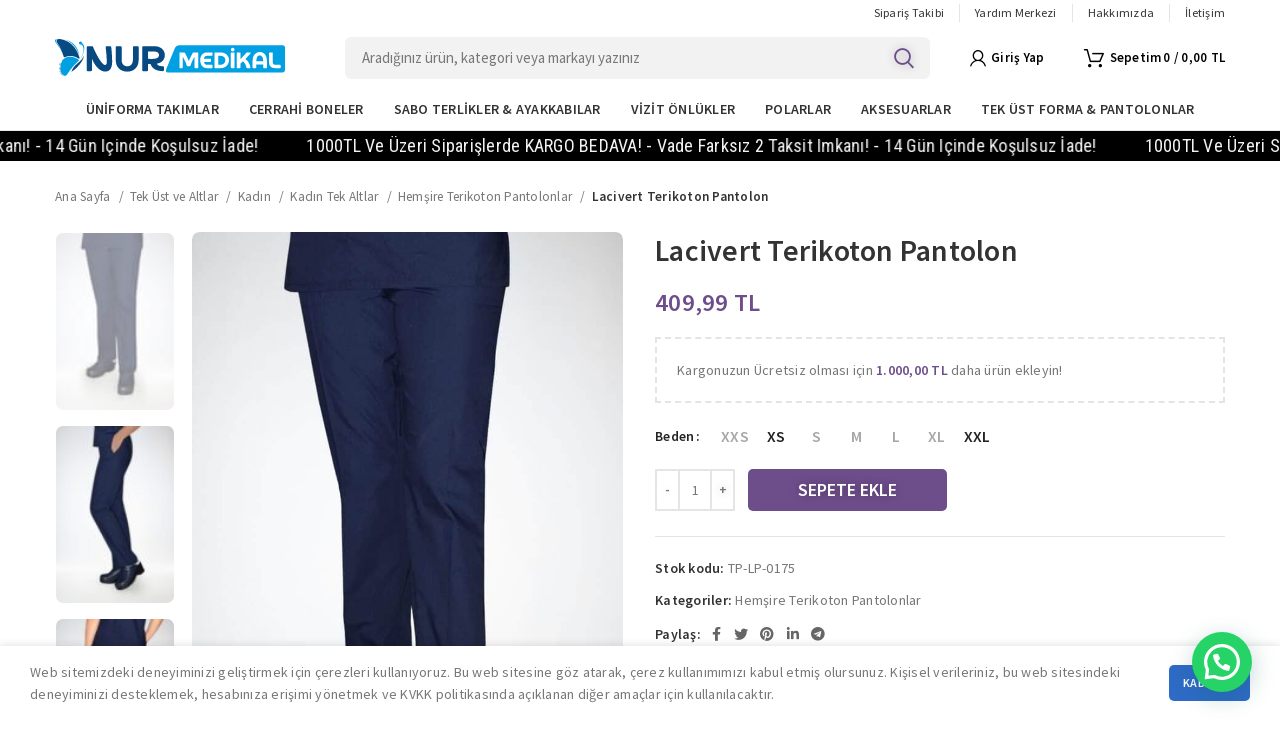

--- FILE ---
content_type: text/html; charset=UTF-8
request_url: https://www.nurmedikalgiyim.com/lacivert-terikoton-pantolon/
body_size: 34752
content:
<!DOCTYPE html>
<html lang="tr" prefix="og: https://ogp.me/ns#">
<head>
	<!-- Google tag (gtag.js) -->
<script async src="https://www.googletagmanager.com/gtag/js?id=G-0CM67CGZH7"></script>
<script>
  window.dataLayer = window.dataLayer || [];
  function gtag(){dataLayer.push(arguments);}
  gtag('js', new Date());

  gtag('config', 'G-0CM67CGZH7');
</script>
	<meta charset="UTF-8">
	<link rel="profile" href="http://gmpg.org/xfn/11">
	<link rel="pingback" href="https://www.nurmedikalgiyim.com/xmlrpc.php">

			<script>window.MSInputMethodContext && document.documentMode && document.write('<script src="https://www.nurmedikalgiyim.com/wp-content/themes/woodmart/js/libs/ie11CustomProperties.min.js"><\/script>');</script>
		
<!-- Search Engine Optimization by Rank Math PRO - https://rankmath.com/ -->
<title>Lacivert Terikoton Pantolon Modelleri | Nur Medikal Giyim</title>
<meta name="description" content="Aramış olduğunuz en iyi kalite, model ve fiyatlardaki terikoton pantolon modellerini web sitemizde ücretsiz kargo ile bulabilirsiniz."/>
<meta name="robots" content="follow, index, max-snippet:-1, max-video-preview:-1, max-image-preview:large"/>
<link rel="canonical" href="https://www.nurmedikalgiyim.com/lacivert-terikoton-pantolon/" />
<meta property="og:locale" content="tr_TR" />
<meta property="og:type" content="product" />
<meta property="og:title" content="Lacivert Terikoton Pantolon Modelleri | Nur Medikal Giyim" />
<meta property="og:description" content="Aramış olduğunuz en iyi kalite, model ve fiyatlardaki terikoton pantolon modellerini web sitemizde ücretsiz kargo ile bulabilirsiniz." />
<meta property="og:url" content="https://www.nurmedikalgiyim.com/lacivert-terikoton-pantolon/" />
<meta property="og:site_name" content="Nur Medikal Giyim | Türkiye\\\&#039;nin Medikal Giyim Trendi" />
<meta property="og:updated_time" content="2026-01-23T09:28:15+00:00" />
<meta property="og:image" content="https://www.nurmedikalgiyim.com/wp-content/uploads/2021/10/DSC_0591-copy-min-683x1024.jpg" />
<meta property="og:image:secure_url" content="https://www.nurmedikalgiyim.com/wp-content/uploads/2021/10/DSC_0591-copy-min-683x1024.jpg" />
<meta property="og:image:width" content="534" />
<meta property="og:image:height" content="800" />
<meta property="og:image:alt" content="Terikoton Pantolon" />
<meta property="og:image:type" content="image/jpeg" />
<meta property="product:availability" content="instock" />
<meta property="product:retailer_item_id" content="TP-LP-0175" />
<meta name="twitter:card" content="summary_large_image" />
<meta name="twitter:title" content="Lacivert Terikoton Pantolon Modelleri | Nur Medikal Giyim" />
<meta name="twitter:description" content="Aramış olduğunuz en iyi kalite, model ve fiyatlardaki terikoton pantolon modellerini web sitemizde ücretsiz kargo ile bulabilirsiniz." />
<meta name="twitter:image" content="https://www.nurmedikalgiyim.com/wp-content/uploads/2021/10/DSC_0591-copy-min-683x1024.jpg" />
<meta name="twitter:label1" content="Fiyat" />
<meta name="twitter:data1" content="409,99&nbsp;TL - 419,99&nbsp;TL" />
<meta name="twitter:label2" content="Uygunluk" />
<meta name="twitter:data2" content="Stokta" />
<script type="application/ld+json" class="rank-math-schema-pro">{"@context":"https://schema.org","@graph":[{"@type":"Place","@id":"https://www.nurmedikalgiyim.com/#place","address":{"@type":"PostalAddress","streetAddress":"\u0130zmir-Ayd\u0131n Caddesi No:78/B Ayranc\u0131lar Mah,","addressLocality":"Torbal\u0131","addressRegion":"\u0130zmir","postalCode":"35860","addressCountry":"TR"}},{"@type":"Organization","@id":"https://www.nurmedikalgiyim.com/#organization","name":"Nur Medikal Giyim | T\u00fcrkiye\\\\\\'nin Medikal Giyim Trendi","url":"https://www.nurmedikalgiyim.com","address":{"@type":"PostalAddress","streetAddress":"\u0130zmir-Ayd\u0131n Caddesi No:78/B Ayranc\u0131lar Mah,","addressLocality":"Torbal\u0131","addressRegion":"\u0130zmir","postalCode":"35860","addressCountry":"TR"},"contactPoint":[{"@type":"ContactPoint","telephone":"+905439111237","contactType":"customer support"},{"@type":"ContactPoint","telephone":"+905439111237","contactType":"customer support"},{"@type":"ContactPoint","telephone":"+905439111237","contactType":"customer support"}],"location":{"@id":"https://www.nurmedikalgiyim.com/#place"}},{"@type":"WebSite","@id":"https://www.nurmedikalgiyim.com/#website","url":"https://www.nurmedikalgiyim.com","name":"Nur Medikal Giyim | T\u00fcrkiye\\\\\\'nin Medikal Giyim Trendi","alternateName":"Nur Medikal Giyim | T\u00fcrkiye\\\\\\'nin Medikal Giyim Trendi","publisher":{"@id":"https://www.nurmedikalgiyim.com/#organization"},"inLanguage":"tr"},{"@type":"ImageObject","@id":"https://www.nurmedikalgiyim.com/wp-content/uploads/2021/10/DSC_0591-copy-min-scaled.jpg","url":"https://www.nurmedikalgiyim.com/wp-content/uploads/2021/10/DSC_0591-copy-min-scaled.jpg","width":"1707","height":"2560","caption":"Terikoton Pantolon","inLanguage":"tr"},{"@type":"BreadcrumbList","@id":"https://www.nurmedikalgiyim.com/lacivert-terikoton-pantolon/#breadcrumb","itemListElement":[{"@type":"ListItem","position":"1","item":{"@id":"https://www.nurmedikalgiyim.com","name":"Anasayfa"}},{"@type":"ListItem","position":"2","item":{"@id":"https://www.nurmedikalgiyim.com/lacivert-terikoton-pantolon/","name":"Lacivert Terikoton Pantolon"}}]},{"@type":"ItemPage","@id":"https://www.nurmedikalgiyim.com/lacivert-terikoton-pantolon/#webpage","url":"https://www.nurmedikalgiyim.com/lacivert-terikoton-pantolon/","name":"Lacivert Terikoton Pantolon Modelleri | Nur Medikal Giyim","datePublished":"2021-10-30T08:23:03+00:00","dateModified":"2026-01-23T09:28:15+00:00","isPartOf":{"@id":"https://www.nurmedikalgiyim.com/#website"},"primaryImageOfPage":{"@id":"https://www.nurmedikalgiyim.com/wp-content/uploads/2021/10/DSC_0591-copy-min-scaled.jpg"},"inLanguage":"tr","breadcrumb":{"@id":"https://www.nurmedikalgiyim.com/lacivert-terikoton-pantolon/#breadcrumb"}},{"@type":"Product","name":"Lacivert Terikoton Pantolon Modelleri | Nur Medikal Giyim","description":"Aram\u0131\u015f oldu\u011funuz en iyi kalite, model ve fiyatlardaki terikoton pantolon modellerini web sitemizde \u00fccretsiz kargo ile bulabilirsiniz.","sku":"TP-LP-0175","category":"Tek \u00dcst ve Altlar &gt; Kad\u0131n &gt; Kad\u0131n Tek Altlar &gt; Hem\u015fire Terikoton Pantolonlar","mainEntityOfPage":{"@id":"https://www.nurmedikalgiyim.com/lacivert-terikoton-pantolon/#webpage"},"weight":{"@type":"QuantitativeValue","unitCode":"KGM"},"image":[{"@type":"ImageObject","url":"https://www.nurmedikalgiyim.com/wp-content/uploads/2021/10/DSC_0591-copy-min-scaled.jpg","height":"2560","width":"1707"},{"@type":"ImageObject","url":"https://www.nurmedikalgiyim.com/wp-content/uploads/2021/10/DSC_0585-copy-min-scaled.jpg","height":"2560","width":"1707"},{"@type":"ImageObject","url":"https://www.nurmedikalgiyim.com/wp-content/uploads/2021/10/DSC_0598-copy-min-scaled.jpg","height":"2560","width":"1707"}],"offers":{"@type":"AggregateOffer","lowPrice":"409.99","highPrice":"419.99","offerCount":"7","priceCurrency":"TRY","availability":"http://schema.org/InStock","seller":{"@type":"Organization","@id":"https://www.nurmedikalgiyim.com/","name":"Nur Medikal Giyim | T\u00fcrkiye\\\\\\'nin Medikal Giyim Trendi","url":"https://www.nurmedikalgiyim.com","logo":""},"url":"https://www.nurmedikalgiyim.com/lacivert-terikoton-pantolon/","offers":[{"@type":"Offer","price":"409.99","priceCurrency":"TRY","availability":"https://schema.org/InStock","itemCondition":"NewCondition","priceValidUntil":"2027-12-31","url":"https://www.nurmedikalgiyim.com/lacivert-terikoton-pantolon/"},{"@type":"Offer","price":"419.99","priceCurrency":"TRY","availability":"https://schema.org/InStock","itemCondition":"NewCondition","priceValidUntil":"2027-12-31","url":"https://www.nurmedikalgiyim.com/lacivert-terikoton-pantolon/"}]},"@id":"https://www.nurmedikalgiyim.com/lacivert-terikoton-pantolon/#richSnippet"}]}</script>
<!-- /Rank Math WordPress SEO eklentisi -->

<script type='application/javascript'>console.log('PixelYourSite Free version 9.1.1');</script>
<link rel='dns-prefetch' href='//fonts.googleapis.com' />
<link rel='dns-prefetch' href='//www.googletagmanager.com' />
<link rel="alternate" type="application/rss+xml" title="Türkiye ve Dünya&#039;da Lider Medikal Giyim Terlik Ayakkabı Üreticisi &raquo; akışı" href="https://www.nurmedikalgiyim.com/feed/" />
<link rel="alternate" type="application/rss+xml" title="Türkiye ve Dünya&#039;da Lider Medikal Giyim Terlik Ayakkabı Üreticisi &raquo; yorum akışı" href="https://www.nurmedikalgiyim.com/comments/feed/" />
<link rel="alternate" type="application/rss+xml" title="Türkiye ve Dünya&#039;da Lider Medikal Giyim Terlik Ayakkabı Üreticisi &raquo; Lacivert Terikoton Pantolon yorum akışı" href="https://www.nurmedikalgiyim.com/lacivert-terikoton-pantolon/feed/" />
<style id='rank-math-toc-block-style-inline-css' type='text/css'>
.wp-block-rank-math-toc-block nav ol{counter-reset:item}.wp-block-rank-math-toc-block nav ol li{display:block}.wp-block-rank-math-toc-block nav ol li:before{content:counters(item, ".") ". ";counter-increment:item}

</style>
<style id='joinchat-button-style-inline-css' type='text/css'>
.wp-block-joinchat-button{border:none!important;text-align:center}.wp-block-joinchat-button figure{display:table;margin:0 auto;padding:0}.wp-block-joinchat-button figcaption{font:normal normal 400 .6em/2em var(--wp--preset--font-family--system-font,sans-serif);margin:0;padding:0}.wp-block-joinchat-button .joinchat-button__qr{background-color:#fff;border:6px solid #25d366;border-radius:30px;box-sizing:content-box;display:block;height:200px;margin:auto;overflow:hidden;padding:10px;width:200px}.wp-block-joinchat-button .joinchat-button__qr canvas,.wp-block-joinchat-button .joinchat-button__qr img{display:block;margin:auto}.wp-block-joinchat-button .joinchat-button__link{align-items:center;background-color:#25d366;border:6px solid #25d366;border-radius:30px;display:inline-flex;flex-flow:row nowrap;justify-content:center;line-height:1.25em;margin:0 auto;text-decoration:none}.wp-block-joinchat-button .joinchat-button__link:before{background:transparent var(--joinchat-ico) no-repeat center;background-size:100%;content:"";display:block;height:1.5em;margin:-.75em .75em -.75em 0;width:1.5em}.wp-block-joinchat-button figure+.joinchat-button__link{margin-top:10px}@media (orientation:landscape)and (min-height:481px),(orientation:portrait)and (min-width:481px){.wp-block-joinchat-button.joinchat-button--qr-only figure+.joinchat-button__link{display:none}}@media (max-width:480px),(orientation:landscape)and (max-height:480px){.wp-block-joinchat-button figure{display:none}}

</style>
<style id='classic-theme-styles-inline-css' type='text/css'>
/*! This file is auto-generated */
.wp-block-button__link{color:#fff;background-color:#32373c;border-radius:9999px;box-shadow:none;text-decoration:none;padding:calc(.667em + 2px) calc(1.333em + 2px);font-size:1.125em}.wp-block-file__button{background:#32373c;color:#fff;text-decoration:none}
</style>
<style id='woocommerce-inline-inline-css' type='text/css'>
.woocommerce form .form-row .required { visibility: visible; }
</style>
<link rel='stylesheet' id='pmw-public-elementor-fix-css' href='https://www.nurmedikalgiyim.com/wp-content/plugins/woocommerce-google-adwords-conversion-tracking-tag/css/public/elementor-fix.css?ver=1.37.1' type='text/css' media='all' />
<link rel='stylesheet' id='elementor-icons-css' href='https://www.nurmedikalgiyim.com/wp-content/plugins/elementor/assets/lib/eicons/css/elementor-icons.min.css?ver=5.15.0' type='text/css' media='all' />
<link rel='stylesheet' id='elementor-frontend-css' href='https://www.nurmedikalgiyim.com/wp-content/plugins/elementor/assets/css/frontend-lite.min.css?ver=3.6.5' type='text/css' media='all' />
<style id='elementor-frontend-inline-css' type='text/css'>
.elementor-kit-14{--e-global-color-primary:#6EC1E4;--e-global-color-secondary:#54595F;--e-global-color-text:#7A7A7A;--e-global-color-accent:#61CE70;--e-global-typography-primary-font-family:"Jost";--e-global-typography-primary-font-weight:500;--e-global-typography-secondary-font-family:"Jost";--e-global-typography-secondary-font-weight:300;--e-global-typography-text-font-family:"Jost";--e-global-typography-text-font-weight:300;--e-global-typography-accent-font-family:"Jost";--e-global-typography-accent-font-weight:400;}.elementor-kit-14 button,.elementor-kit-14 input[type="button"],.elementor-kit-14 input[type="submit"],.elementor-kit-14 .elementor-button{text-shadow:0px 0px 10px rgba(0,0,0,0.3);}.elementor-section.elementor-section-boxed > .elementor-container{max-width:1140px;}.e-container{--container-max-width:1140px;}.elementor-widget:not(:last-child){margin-bottom:20px;}.elementor-element{--widgets-spacing:20px;}{}h1.entry-title{display:var(--page-title-display);}.elementor-kit-14 e-page-transition{background-color:#FFBC7D;}@media(max-width:1024px){.elementor-section.elementor-section-boxed > .elementor-container{max-width:1024px;}.e-container{--container-max-width:1024px;}}@media(max-width:767px){.elementor-section.elementor-section-boxed > .elementor-container{max-width:767px;}.e-container{--container-max-width:767px;}}
</style>
<link rel='stylesheet' id='elementor-pro-css' href='https://www.nurmedikalgiyim.com/wp-content/plugins/elementor-pro/assets/css/frontend-lite.min.css?ver=3.6.5' type='text/css' media='all' />
<link rel='stylesheet' id='font-awesome-5-all-css' href='https://www.nurmedikalgiyim.com/wp-content/plugins/elementor/assets/lib/font-awesome/css/all.min.css?ver=3.6.5' type='text/css' media='all' />
<link rel='stylesheet' id='font-awesome-4-shim-css' href='https://www.nurmedikalgiyim.com/wp-content/plugins/elementor/assets/lib/font-awesome/css/v4-shims.min.css?ver=3.6.5' type='text/css' media='all' />
<link rel='stylesheet' id='bootstrap-css' href='https://www.nurmedikalgiyim.com/wp-content/themes/woodmart/css/bootstrap.min.css?ver=6.4.1' type='text/css' media='all' />
<link rel='stylesheet' id='woodmart-style-css' href='https://www.nurmedikalgiyim.com/wp-content/themes/woodmart/css/parts/base.min.css?ver=6.4.1' type='text/css' media='all' />
<link rel='stylesheet' id='wd-widget-nav-css' href='https://www.nurmedikalgiyim.com/wp-content/themes/woodmart/css/parts/widget-nav.min.css?ver=6.4.1' type='text/css' media='all' />
<link rel='stylesheet' id='wd-widget-product-list-css' href='https://www.nurmedikalgiyim.com/wp-content/themes/woodmart/css/parts/woo-widget-product-list.min.css?ver=6.4.1' type='text/css' media='all' />
<link rel='stylesheet' id='wd-widget-slider-price-filter-css' href='https://www.nurmedikalgiyim.com/wp-content/themes/woodmart/css/parts/woo-widget-slider-price-filter.min.css?ver=6.4.1' type='text/css' media='all' />
<link rel='stylesheet' id='wd-footer-widget-collapse-css' href='https://www.nurmedikalgiyim.com/wp-content/themes/woodmart/css/parts/footer-widget-collapse.min.css?ver=6.4.1' type='text/css' media='all' />
<link rel='stylesheet' id='wd-base-deprecated-css' href='https://www.nurmedikalgiyim.com/wp-content/themes/woodmart/css/parts/base-deprecated.min.css?ver=6.4.1' type='text/css' media='all' />
<link rel='stylesheet' id='wd-elementor-base-css' href='https://www.nurmedikalgiyim.com/wp-content/themes/woodmart/css/parts/int-elem-base.min.css?ver=6.4.1' type='text/css' media='all' />
<link rel='stylesheet' id='wd-elementor-pro-base-css' href='https://www.nurmedikalgiyim.com/wp-content/themes/woodmart/css/parts/int-elementor-pro.min.css?ver=6.4.1' type='text/css' media='all' />
<link rel='stylesheet' id='wd-woocommerce-base-css' href='https://www.nurmedikalgiyim.com/wp-content/themes/woodmart/css/parts/woocommerce-base.min.css?ver=6.4.1' type='text/css' media='all' />
<link rel='stylesheet' id='wd-mod-star-rating-css' href='https://www.nurmedikalgiyim.com/wp-content/themes/woodmart/css/parts/mod-star-rating.min.css?ver=6.4.1' type='text/css' media='all' />
<link rel='stylesheet' id='wd-woo-el-track-order-css' href='https://www.nurmedikalgiyim.com/wp-content/themes/woodmart/css/parts/woo-el-track-order.min.css?ver=6.4.1' type='text/css' media='all' />
<link rel='stylesheet' id='wd-woo-mod-quantity-css' href='https://www.nurmedikalgiyim.com/wp-content/themes/woodmart/css/parts/woo-mod-quantity.min.css?ver=6.4.1' type='text/css' media='all' />
<link rel='stylesheet' id='wd-woo-single-prod-el-base-css' href='https://www.nurmedikalgiyim.com/wp-content/themes/woodmart/css/parts/woo-single-prod-el-base.min.css?ver=6.4.1' type='text/css' media='all' />
<link rel='stylesheet' id='wd-woo-mod-stock-status-css' href='https://www.nurmedikalgiyim.com/wp-content/themes/woodmart/css/parts/woo-mod-stock-status.min.css?ver=6.4.1' type='text/css' media='all' />
<link rel='stylesheet' id='wd-woo-opt-hide-larger-price-css' href='https://www.nurmedikalgiyim.com/wp-content/themes/woodmart/css/parts/woo-opt-hide-larger-price.min.css?ver=6.4.1' type='text/css' media='all' />
<link rel='stylesheet' id='wd-woo-mod-shop-attributes-css' href='https://www.nurmedikalgiyim.com/wp-content/themes/woodmart/css/parts/woo-mod-shop-attributes.min.css?ver=6.4.1' type='text/css' media='all' />
<link rel='stylesheet' id='wd-opt-disable-owl-css' href='https://www.nurmedikalgiyim.com/wp-content/themes/woodmart/css/parts/opt-disable-owl.min.css?ver=6.4.1' type='text/css' media='all' />
<link rel='stylesheet' id='child-style-css' href='https://www.nurmedikalgiyim.com/wp-content/themes/woodmart-child/style.css?ver=6.4.1' type='text/css' media='all' />
<link rel='stylesheet' id='wd-widget-wd-recent-posts-css' href='https://www.nurmedikalgiyim.com/wp-content/themes/woodmart/css/parts/widget-wd-recent-posts.min.css?ver=6.4.1' type='text/css' media='all' />
<link rel='stylesheet' id='wd-widget-wd-layered-nav-css' href='https://www.nurmedikalgiyim.com/wp-content/themes/woodmart/css/parts/woo-widget-wd-layered-nav.min.css?ver=6.4.1' type='text/css' media='all' />
<link rel='stylesheet' id='wd-header-base-css' href='https://www.nurmedikalgiyim.com/wp-content/themes/woodmart/css/parts/header-base.min.css?ver=6.4.1' type='text/css' media='all' />
<link rel='stylesheet' id='wd-mod-tools-css' href='https://www.nurmedikalgiyim.com/wp-content/themes/woodmart/css/parts/mod-tools.min.css?ver=6.4.1' type='text/css' media='all' />
<link rel='stylesheet' id='wd-header-search-css' href='https://www.nurmedikalgiyim.com/wp-content/themes/woodmart/css/parts/header-el-search.min.css?ver=6.4.1' type='text/css' media='all' />
<link rel='stylesheet' id='wd-header-search-form-css' href='https://www.nurmedikalgiyim.com/wp-content/themes/woodmart/css/parts/header-el-search-form.min.css?ver=6.4.1' type='text/css' media='all' />
<link rel='stylesheet' id='wd-wd-search-results-css' href='https://www.nurmedikalgiyim.com/wp-content/themes/woodmart/css/parts/wd-search-results.min.css?ver=6.4.1' type='text/css' media='all' />
<link rel='stylesheet' id='wd-wd-search-form-css' href='https://www.nurmedikalgiyim.com/wp-content/themes/woodmart/css/parts/wd-search-form.min.css?ver=6.4.1' type='text/css' media='all' />
<link rel='stylesheet' id='wd-woo-mod-login-form-css' href='https://www.nurmedikalgiyim.com/wp-content/themes/woodmart/css/parts/woo-mod-login-form.min.css?ver=6.4.1' type='text/css' media='all' />
<link rel='stylesheet' id='wd-header-my-account-css' href='https://www.nurmedikalgiyim.com/wp-content/themes/woodmart/css/parts/header-el-my-account.min.css?ver=6.4.1' type='text/css' media='all' />
<link rel='stylesheet' id='wd-header-cart-side-css' href='https://www.nurmedikalgiyim.com/wp-content/themes/woodmart/css/parts/header-el-cart-side.min.css?ver=6.4.1' type='text/css' media='all' />
<link rel='stylesheet' id='wd-woo-opt-free-progress-bar-css' href='https://www.nurmedikalgiyim.com/wp-content/themes/woodmart/css/parts/woo-opt-free-progress-bar.min.css?ver=6.4.1' type='text/css' media='all' />
<link rel='stylesheet' id='wd-woo-mod-progress-bar-css' href='https://www.nurmedikalgiyim.com/wp-content/themes/woodmart/css/parts/woo-mod-progress-bar.min.css?ver=6.4.1' type='text/css' media='all' />
<link rel='stylesheet' id='wd-header-cart-css' href='https://www.nurmedikalgiyim.com/wp-content/themes/woodmart/css/parts/header-el-cart.min.css?ver=6.4.1' type='text/css' media='all' />
<link rel='stylesheet' id='wd-widget-shopping-cart-css' href='https://www.nurmedikalgiyim.com/wp-content/themes/woodmart/css/parts/woo-widget-shopping-cart.min.css?ver=6.4.1' type='text/css' media='all' />
<link rel='stylesheet' id='wd-page-title-css' href='https://www.nurmedikalgiyim.com/wp-content/themes/woodmart/css/parts/page-title.min.css?ver=6.4.1' type='text/css' media='all' />
<link rel='stylesheet' id='wd-woo-single-prod-predefined-css' href='https://www.nurmedikalgiyim.com/wp-content/themes/woodmart/css/parts/woo-single-prod-predefined.min.css?ver=6.4.1' type='text/css' media='all' />
<link rel='stylesheet' id='wd-woo-single-prod-and-quick-view-predefined-css' href='https://www.nurmedikalgiyim.com/wp-content/themes/woodmart/css/parts/woo-single-prod-and-quick-view-predefined.min.css?ver=6.4.1' type='text/css' media='all' />
<link rel='stylesheet' id='wd-woo-single-prod-el-tabs-predefined-css' href='https://www.nurmedikalgiyim.com/wp-content/themes/woodmart/css/parts/woo-single-prod-el-tabs-predefined.min.css?ver=6.4.1' type='text/css' media='all' />
<link rel='stylesheet' id='wd-woo-single-prod-el-gallery-css' href='https://www.nurmedikalgiyim.com/wp-content/themes/woodmart/css/parts/woo-single-prod-el-gallery.min.css?ver=6.4.1' type='text/css' media='all' />
<link rel='stylesheet' id='wd-woo-single-prod-el-gallery-opt-thumb-left-css' href='https://www.nurmedikalgiyim.com/wp-content/themes/woodmart/css/parts/woo-single-prod-el-gallery-opt-thumb-left.min.css?ver=6.4.1' type='text/css' media='all' />
<link rel='stylesheet' id='wd-owl-carousel-css' href='https://www.nurmedikalgiyim.com/wp-content/themes/woodmart/css/parts/lib-owl-carousel.min.css?ver=6.4.1' type='text/css' media='all' />
<link rel='stylesheet' id='wd-photoswipe-css' href='https://www.nurmedikalgiyim.com/wp-content/themes/woodmart/css/parts/lib-photoswipe.min.css?ver=6.4.1' type='text/css' media='all' />
<link rel='stylesheet' id='wd-woo-mod-variation-form-css' href='https://www.nurmedikalgiyim.com/wp-content/themes/woodmart/css/parts/woo-mod-variation-form.min.css?ver=6.4.1' type='text/css' media='all' />
<link rel='stylesheet' id='wd-woo-mod-product-swatches-css' href='https://www.nurmedikalgiyim.com/wp-content/themes/woodmart/css/parts/woo-mod-product-swatches.min.css?ver=6.4.1' type='text/css' media='all' />
<link rel='stylesheet' id='wd-woo-mod-variation-form-single-css' href='https://www.nurmedikalgiyim.com/wp-content/themes/woodmart/css/parts/woo-mod-variation-form-single.min.css?ver=6.4.1' type='text/css' media='all' />
<link rel='stylesheet' id='wd-add-to-cart-popup-css' href='https://www.nurmedikalgiyim.com/wp-content/themes/woodmart/css/parts/woo-opt-add-to-cart-popup.min.css?ver=6.4.1' type='text/css' media='all' />
<link rel='stylesheet' id='wd-mfp-popup-css' href='https://www.nurmedikalgiyim.com/wp-content/themes/woodmart/css/parts/lib-magnific-popup.min.css?ver=6.4.1' type='text/css' media='all' />
<link rel='stylesheet' id='wd-social-icons-css' href='https://www.nurmedikalgiyim.com/wp-content/themes/woodmart/css/parts/el-social-icons.min.css?ver=6.4.1' type='text/css' media='all' />
<link rel='stylesheet' id='wd-tabs-css' href='https://www.nurmedikalgiyim.com/wp-content/themes/woodmart/css/parts/el-tabs.min.css?ver=6.4.1' type='text/css' media='all' />
<link rel='stylesheet' id='wd-woo-single-prod-el-tabs-opt-layout-tabs-css' href='https://www.nurmedikalgiyim.com/wp-content/themes/woodmart/css/parts/woo-single-prod-el-tabs-opt-layout-tabs.min.css?ver=6.4.1' type='text/css' media='all' />
<link rel='stylesheet' id='wd-accordion-css' href='https://www.nurmedikalgiyim.com/wp-content/themes/woodmart/css/parts/el-accordion.min.css?ver=6.4.1' type='text/css' media='all' />
<link rel='stylesheet' id='wd-woo-single-prod-el-reviews-css' href='https://www.nurmedikalgiyim.com/wp-content/themes/woodmart/css/parts/woo-single-prod-el-reviews.min.css?ver=6.4.1' type='text/css' media='all' />
<link rel='stylesheet' id='wd-mod-comments-css' href='https://www.nurmedikalgiyim.com/wp-content/themes/woodmart/css/parts/mod-comments.min.css?ver=6.4.1' type='text/css' media='all' />
<link rel='stylesheet' id='wd-image-gallery-css' href='https://www.nurmedikalgiyim.com/wp-content/themes/woodmart/css/parts/el-gallery.min.css?ver=6.4.1' type='text/css' media='all' />
<link rel='stylesheet' id='wd-text-block-css' href='https://www.nurmedikalgiyim.com/wp-content/themes/woodmart/css/parts/el-text-block.min.css?ver=6.4.1' type='text/css' media='all' />
<link rel='stylesheet' id='wd-product-loop-css' href='https://www.nurmedikalgiyim.com/wp-content/themes/woodmart/css/parts/woo-product-loop.min.css?ver=6.4.1' type='text/css' media='all' />
<link rel='stylesheet' id='wd-product-loop-tiled-css' href='https://www.nurmedikalgiyim.com/wp-content/themes/woodmart/css/parts/woo-product-loop-tiled.min.css?ver=6.4.1' type='text/css' media='all' />
<link rel='stylesheet' id='wd-woo-opt-title-limit-css' href='https://www.nurmedikalgiyim.com/wp-content/themes/woodmart/css/parts/woo-opt-title-limit.min.css?ver=6.4.1' type='text/css' media='all' />
<link rel='stylesheet' id='wd-woo-mod-product-labels-css' href='https://www.nurmedikalgiyim.com/wp-content/themes/woodmart/css/parts/woo-mod-product-labels.min.css?ver=6.4.1' type='text/css' media='all' />
<link rel='stylesheet' id='wd-woo-mod-product-labels-rect-css' href='https://www.nurmedikalgiyim.com/wp-content/themes/woodmart/css/parts/woo-mod-product-labels-rect.min.css?ver=6.4.1' type='text/css' media='all' />
<link rel='stylesheet' id='wd-footer-base-css' href='https://www.nurmedikalgiyim.com/wp-content/themes/woodmart/css/parts/footer-base.min.css?ver=6.4.1' type='text/css' media='all' />
<link rel='stylesheet' id='wd-mod-nav-menu-label-css' href='https://www.nurmedikalgiyim.com/wp-content/themes/woodmart/css/parts/mod-nav-menu-label.min.css?ver=6.4.1' type='text/css' media='all' />
<link rel='stylesheet' id='wd-scroll-top-css' href='https://www.nurmedikalgiyim.com/wp-content/themes/woodmart/css/parts/opt-scrolltotop.min.css?ver=6.4.1' type='text/css' media='all' />
<link rel='stylesheet' id='wd-header-my-account-sidebar-css' href='https://www.nurmedikalgiyim.com/wp-content/themes/woodmart/css/parts/header-el-my-account-sidebar.min.css?ver=6.4.1' type='text/css' media='all' />
<link rel='stylesheet' id='wd-cookies-popup-css' href='https://www.nurmedikalgiyim.com/wp-content/themes/woodmart/css/parts/opt-cookies.min.css?ver=6.4.1' type='text/css' media='all' />
<link rel='stylesheet' id='wd-sticky-add-to-cart-css' href='https://www.nurmedikalgiyim.com/wp-content/themes/woodmart/css/parts/woo-opt-sticky-add-to-cart.min.css?ver=6.4.1' type='text/css' media='all' />
<link rel='stylesheet' id='wd-bottom-toolbar-css' href='https://www.nurmedikalgiyim.com/wp-content/themes/woodmart/css/parts/opt-bottom-toolbar.min.css?ver=6.4.1' type='text/css' media='all' />
<link rel='stylesheet' id='wd-header-elements-base-css' href='https://www.nurmedikalgiyim.com/wp-content/themes/woodmart/css/parts/header-el-base.min.css?ver=6.4.1' type='text/css' media='all' />
<link rel='stylesheet' id='xts-style-header_910524-css' href='https://www.nurmedikalgiyim.com/wp-content/uploads/2022/07/xts-header_910524-1657701675.css?ver=6.4.1' type='text/css' media='all' />
<link rel='stylesheet' id='xts-style-theme_settings_default-css' href='https://www.nurmedikalgiyim.com/wp-content/uploads/2024/10/xts-theme_settings_default-1729492079.css?ver=6.4.1' type='text/css' media='all' />
<link rel='stylesheet' id='xts-google-fonts-css' href='https://fonts.googleapis.com/css?family=Source+Sans+Pro%3A400%2C600%7CRoboto+Condensed%3A400%2C700&#038;ver=6.4.1' type='text/css' media='all' />
<link rel='stylesheet' id='google-fonts-1-css' href='https://fonts.googleapis.com/css?family=Jost%3A100%2C100italic%2C200%2C200italic%2C300%2C300italic%2C400%2C400italic%2C500%2C500italic%2C600%2C600italic%2C700%2C700italic%2C800%2C800italic%2C900%2C900italic&#038;display=auto&#038;subset=latin-ext&#038;ver=6.6.1' type='text/css' media='all' />
<script type="text/javascript" id="gtmkit-js-before" data-cfasync="false" data-nowprocket="" data-cookieconsent="ignore">
/* <![CDATA[ */
		window.gtmkit_settings = {"datalayer_name":"dataLayer","console_log":false,"wc":{"use_sku":false,"pid_prefix":"","add_shipping_info":{"config":1},"add_payment_info":{"config":1},"view_item":{"config":0},"view_item_list":{"config":0},"wishlist":false,"css_selectors":{"product_list_select_item":".products .product:not(.product-category) a:not(.add_to_cart_button.ajax_add_to_cart,.add_to_wishlist),.wc-block-grid__products li:not(.product-category) a:not(.add_to_cart_button.ajax_add_to_cart,.add_to_wishlist),.woocommerce-grouped-product-list-item__label a:not(.add_to_wishlist)","product_list_element":".product,.wc-block-grid__product","product_list_exclude":"","product_list_add_to_cart":".add_to_cart_button.ajax_add_to_cart:not(.single_add_to_cart_button)"},"text":{"wp-block-handpicked-products":"Handpicked Products","wp-block-product-best-sellers":"Best Sellers","wp-block-product-category":"Product Category","wp-block-product-new":"New Products","wp-block-product-on-sale":"Products On Sale","wp-block-products-by-attribute":"Products By Attribute","wp-block-product-tag":"Product Tag","wp-block-product-top-rated":"Top Rated Products","shipping-tier-not-found":"Shipping tier not found","payment-method-not-found":"Payment method not found"}}};
		window.gtmkit_data = {"wc":{"currency":"TRY","is_cart":false,"is_checkout":false,"blocks":{}}};
		window.dataLayer = window.dataLayer || [];
				
/* ]]> */
</script>
<script type="text/javascript" src="https://www.nurmedikalgiyim.com/wp-includes/js/jquery/jquery.min.js?ver=3.7.1" id="jquery-core-js"></script>
<script type="text/javascript" src="https://www.nurmedikalgiyim.com/wp-content/plugins/woocommerce/assets/js/js-cookie/js.cookie.min.js?ver=2.1.4-wc.6.4.1" id="js-cookie-js"></script>
<script type="text/javascript" id="gtmkit-container-js-after" data-cfasync="false" data-nowprocket="" data-cookieconsent="ignore">
/* <![CDATA[ */
/* Google Tag Manager */
(function(w,d,s,l,i){w[l]=w[l]||[];w[l].push({'gtm.start':
new Date().getTime(),event:'gtm.js'});var f=d.getElementsByTagName(s)[0],
j=d.createElement(s),dl=l!='dataLayer'?'&l='+l:'';j.async=true;j.src=
'https://www.googletagmanager.com/gtm.js?id='+i+dl;f.parentNode.insertBefore(j,f);
})(window,document,'script','dataLayer','GTM-55H3LF2J');
/* End Google Tag Manager */
/* ]]> */
</script>
<script type="text/javascript" src="https://www.nurmedikalgiyim.com/wp-content/plugins/gtm-kit/assets/integration/woocommerce.js?ver=2.5.0" id="gtmkit-woocommerce-js" defer="defer" data-wp-strategy="defer"></script>
<script type="text/javascript" id="gtmkit-datalayer-js-before" data-cfasync="false" data-nowprocket="" data-cookieconsent="ignore">
/* <![CDATA[ */
const gtmkit_dataLayer_content = {"pageType":"product-page","productType":"variable","event":"view_item","ecommerce":{"items":[{"id":"7898","item_id":"7898","item_name":"Lacivert Terikoton Pantolon","currency":"TRY","price":409.99,"item_category":"Tek \u00dcst ve Altlar","item_category2":"Kad\u0131n","item_category3":"Kad\u0131n Tek Altlar","item_category4":"Hem\u015fire Terikoton Pantolonlar"}],"value":409.99,"currency":"TRY"}};
dataLayer.push( gtmkit_dataLayer_content );
/* ]]> */
</script>
<script type="text/javascript" src="https://www.nurmedikalgiyim.com/wp-includes/js/dist/hooks.min.js?ver=2810c76e705dd1a53b18" id="wp-hooks-js"></script>
<script type="text/javascript" id="wpm-js-extra">
/* <![CDATA[ */
var wpm = {"ajax_url":"https:\/\/www.nurmedikalgiyim.com\/wp-admin\/admin-ajax.php","root":"https:\/\/www.nurmedikalgiyim.com\/wp-json\/","nonce_wp_rest":"631a4ad241","nonce_ajax":"807a92eaa5"};
/* ]]> */
</script>
<script type="text/javascript" src="https://www.nurmedikalgiyim.com/wp-content/plugins/woocommerce-google-adwords-conversion-tracking-tag/js/public/wpm-public.p1.min.js?ver=1.37.1" id="wpm-js"></script>
<script type="text/javascript" src="https://www.nurmedikalgiyim.com/wp-content/plugins/pixelyoursite/dist/scripts/jquery.bind-first-0.2.3.min.js?ver=6.6.1" id="jquery-bind-first-js"></script>
<script type="text/javascript" id="pys-js-extra">
/* <![CDATA[ */
var pysOptions = {"staticEvents":{"facebook":{"init_event":[{"delay":0,"type":"static","name":"PageView","pixelIds":["1092322188036339"],"eventID":"6071d715-4e14-4dfb-a3ee-027aae98567a","params":{"page_title":"Lacivert Terikoton Pantolon","post_type":"product","post_id":7898,"plugin":"PixelYourSite","user_role":"guest","event_url":"www.nurmedikalgiyim.com\/lacivert-terikoton-pantolon\/"},"e_id":"init_event","ids":[],"hasTimeWindow":false,"timeWindow":0,"woo_order":"","edd_order":""}],"woo_view_content":[{"delay":0,"type":"static","name":"ViewContent","pixelIds":["1092322188036339"],"eventID":"2f3804d6-74e9-4c7c-ad86-0cde21734336","params":{"content_ids":["7898"],"content_type":"product_group","content_name":"Lacivert Terikoton Pantolon","category_name":"Hem\u015fire Terikoton Pantolonlar","value":409.99,"currency":"TRY","contents":[{"id":"7898","quantity":1}],"product_price":409.99,"page_title":"Lacivert Terikoton Pantolon","post_type":"product","post_id":7898,"plugin":"PixelYourSite","user_role":"guest","event_url":"www.nurmedikalgiyim.com\/lacivert-terikoton-pantolon\/"},"e_id":"woo_view_content","ids":[],"hasTimeWindow":false,"timeWindow":0,"woo_order":"","edd_order":""}]},"ga":{"woo_view_content":[{"delay":0,"type":"static","name":"view_item","trackingIds":["G-922NT467F3"],"params":{"event_category":"ecommerce","items":[{"id":"7898","name":"Lacivert Terikoton Pantolon","category":"Hem\u015fire Terikoton Pantolonlar","quantity":1,"price":409.99}],"non_interaction":true,"page_title":"Lacivert Terikoton Pantolon","post_type":"product","post_id":7898,"plugin":"PixelYourSite","user_role":"guest","event_url":"www.nurmedikalgiyim.com\/lacivert-terikoton-pantolon\/"},"e_id":"woo_view_content","ids":[],"hasTimeWindow":false,"timeWindow":0,"pixelIds":[],"eventID":"","woo_order":"","edd_order":""}]}},"dynamicEvents":{"woo_add_to_cart_on_button_click":{"facebook":{"delay":0,"type":"dyn","name":"AddToCart","pixelIds":["1092322188036339"],"eventID":"89684f45-7259-417a-977a-17f4917692bc","params":{"page_title":"Lacivert Terikoton Pantolon","post_type":"product","post_id":7898,"plugin":"PixelYourSite","user_role":"guest","event_url":"www.nurmedikalgiyim.com\/lacivert-terikoton-pantolon\/"},"e_id":"woo_add_to_cart_on_button_click","ids":[],"hasTimeWindow":false,"timeWindow":0,"woo_order":"","edd_order":""},"ga":{"delay":0,"type":"dyn","name":"add_to_cart","trackingIds":["G-922NT467F3"],"params":{"page_title":"Lacivert Terikoton Pantolon","post_type":"product","post_id":7898,"plugin":"PixelYourSite","user_role":"guest","event_url":"www.nurmedikalgiyim.com\/lacivert-terikoton-pantolon\/"},"e_id":"woo_add_to_cart_on_button_click","ids":[],"hasTimeWindow":false,"timeWindow":0,"pixelIds":[],"eventID":"","woo_order":"","edd_order":""}}},"triggerEvents":[],"triggerEventTypes":[],"facebook":{"pixelIds":["1092322188036339"],"advancedMatching":[],"removeMetadata":false,"contentParams":{"post_type":"product","post_id":7898,"content_name":"Lacivert Terikoton Pantolon","categories":"Hem\u015fire Terikoton Pantolonlar","tags":""},"commentEventEnabled":true,"wooVariableAsSimple":false,"downloadEnabled":true,"formEventEnabled":true,"ajaxForServerEvent":true,"serverApiEnabled":true,"wooCRSendFromServer":false},"ga":{"trackingIds":["G-922NT467F3"],"enhanceLinkAttr":false,"anonimizeIP":false,"commentEventEnabled":true,"commentEventNonInteractive":false,"downloadEnabled":true,"downloadEventNonInteractive":false,"formEventEnabled":true,"crossDomainEnabled":false,"crossDomainAcceptIncoming":false,"crossDomainDomains":[],"isDebugEnabled":[false],"disableAdvertisingFeatures":false,"disableAdvertisingPersonalization":false,"wooVariableAsSimple":false},"debug":"","siteUrl":"https:\/\/www.nurmedikalgiyim.com","ajaxUrl":"https:\/\/www.nurmedikalgiyim.com\/wp-admin\/admin-ajax.php","enable_remove_download_url_param":"1","gdpr":{"ajax_enabled":false,"all_disabled_by_api":false,"facebook_disabled_by_api":false,"analytics_disabled_by_api":false,"google_ads_disabled_by_api":false,"pinterest_disabled_by_api":false,"bing_disabled_by_api":false,"facebook_prior_consent_enabled":true,"analytics_prior_consent_enabled":true,"google_ads_prior_consent_enabled":null,"pinterest_prior_consent_enabled":true,"bing_prior_consent_enabled":true,"cookiebot_integration_enabled":false,"cookiebot_facebook_consent_category":"marketing","cookiebot_analytics_consent_category":"statistics","cookiebot_google_ads_consent_category":null,"cookiebot_pinterest_consent_category":"marketing","cookiebot_bing_consent_category":"marketing","consent_magic_integration_enabled":false,"real_cookie_banner_integration_enabled":false,"cookie_notice_integration_enabled":false,"cookie_law_info_integration_enabled":false},"woo":{"enabled":true,"addToCartOnButtonEnabled":true,"addToCartOnButtonValueEnabled":true,"addToCartOnButtonValueOption":"price","singleProductId":7898,"removeFromCartSelector":"form.woocommerce-cart-form .remove","addToCartCatchMethod":"add_cart_js"},"edd":{"enabled":false}};
/* ]]> */
</script>
<script type="text/javascript" src="https://www.nurmedikalgiyim.com/wp-content/plugins/pixelyoursite/dist/scripts/public.js?ver=9.1.1" id="pys-js"></script>
<script type="text/javascript" src="https://www.nurmedikalgiyim.com/wp-content/themes/woodmart/js/libs/device.js?ver=6.4.1" id="wd-device-library-js"></script>
<script type="text/javascript" src="https://www.nurmedikalgiyim.com/wp-content/plugins/elementor/assets/lib/font-awesome/js/v4-shims.min.js?ver=3.6.5" id="font-awesome-4-shim-js"></script>
<link rel="https://api.w.org/" href="https://www.nurmedikalgiyim.com/wp-json/" /><link rel="alternate" title="JSON" type="application/json" href="https://www.nurmedikalgiyim.com/wp-json/wp/v2/product/7898" /><link rel="EditURI" type="application/rsd+xml" title="RSD" href="https://www.nurmedikalgiyim.com/xmlrpc.php?rsd" />
<meta name="generator" content="WordPress 6.6.1" />
<link rel='shortlink' href='https://www.nurmedikalgiyim.com/?p=7898' />
<link rel="alternate" title="oEmbed (JSON)" type="application/json+oembed" href="https://www.nurmedikalgiyim.com/wp-json/oembed/1.0/embed?url=https%3A%2F%2Fwww.nurmedikalgiyim.com%2Flacivert-terikoton-pantolon%2F" />
<link rel="alternate" title="oEmbed (XML)" type="text/xml+oembed" href="https://www.nurmedikalgiyim.com/wp-json/oembed/1.0/embed?url=https%3A%2F%2Fwww.nurmedikalgiyim.com%2Flacivert-terikoton-pantolon%2F&#038;format=xml" />
<!-- / HREFLANG Tags by DCGWS Version 2.0.0 -->
<!-- / HREFLANG Tags by DCGWS -->
<meta name="theme-color" content="rgb(110,77,139)">					<meta name="viewport" content="width=device-width, initial-scale=1.0, maximum-scale=1.0, user-scalable=no">
										<noscript><style>.woocommerce-product-gallery{ opacity: 1 !important; }</style></noscript>
	
<!-- START Pixel Manager for WooCommerce -->

		<script>

			window.wpmDataLayer = window.wpmDataLayer || {}
			window.wpmDataLayer = Object.assign(window.wpmDataLayer, {"cart":{},"cart_item_keys":{},"orderDeduplication":true,"position":1,"viewItemListTrigger":{"testMode":false,"backgroundColor":"green","opacity":0.5,"repeat":true,"timeout":1000,"threshold":0.8},"version":{"number":"1.37.1","pro":false,"eligibleForUpdates":false,"distro":"fms","beta":false},"pixels":{"google":{"linker":{"settings":null},"user_id":false,"ads":{"conversionIds":{"AW-10801075806":"KfgCCLb2vI4ZEN6srZ4o"},"dynamic_remarketing":{"status":false,"id_type":"post_id","send_events_with_parent_ids":true},"google_business_vertical":"retail","phone_conversion_label":"","phone_conversion_number":""}}},"shop":{"list_name":"Product | Lacivert Terikoton Pantolon","list_id":"product_lacivert-terikoton-pantolon","page_type":"product","product_type":"variable","currency":"TRY","selectors":{"addToCart":[],"beginCheckout":[]}},"general":{"variationsOutput":true,"userLoggedIn":false,"scrollTrackingThresholds":[],"pageId":7898,"excludeDomains":[],"server2server":{"active":false,"ipExcludeList":[]},"cookie_consent_mgmt":{"explicit_consent":false}}})

		</script>

		
<!-- END Pixel Manager for WooCommerce -->
			<meta name="pm-dataLayer-meta" content="7898" class="wpmProductId"
				  data-id="7898">
					<script>
			(window.wpmDataLayer = window.wpmDataLayer || {}).products             = window.wpmDataLayer.products || {}
			window.wpmDataLayer.products[7898] = {"id":"7898","sku":"TP-LP-0175","price":409.99,"brand":"","quantity":1,"dyn_r_ids":{"post_id":"7898","sku":"TP-LP-0175","gpf":"woocommerce_gpf_7898","gla":"gla_7898"},"isVariable":true,"type":"variable","name":"Lacivert Terikoton Pantolon","category":["Hemşire Terikoton Pantolonlar"],"isVariation":false};
					</script>
					<meta name="pm-dataLayer-meta" content="7901" class="wpmProductId"
				  data-id="7901">
					<script>
			(window.wpmDataLayer = window.wpmDataLayer || {}).products             = window.wpmDataLayer.products || {}
			window.wpmDataLayer.products[7901] = {"id":"7901","sku":"TP-LP-0175-XS","price":409.99,"brand":"","quantity":1,"dyn_r_ids":{"post_id":"7901","sku":"TP-LP-0175-XS","gpf":"woocommerce_gpf_7901","gla":"gla_7901"},"isVariable":false,"type":"variation","name":"Lacivert Terikoton Pantolon","parentId_dyn_r_ids":{"post_id":"7898","sku":"TP-LP-0175","gpf":"woocommerce_gpf_7898","gla":"gla_7898"},"parentId":7898,"variant":"Beden: xs | Renk: ","category":["Hemşire Terikoton Pantolonlar"],"isVariation":true};
					</script>
					<meta name="pm-dataLayer-meta" content="7906" class="wpmProductId"
				  data-id="7906">
					<script>
			(window.wpmDataLayer = window.wpmDataLayer || {}).products             = window.wpmDataLayer.products || {}
			window.wpmDataLayer.products[7906] = {"id":"7906","sku":"TP-LP-0175-XXL","price":419.99,"brand":"","quantity":1,"dyn_r_ids":{"post_id":"7906","sku":"TP-LP-0175-XXL","gpf":"woocommerce_gpf_7906","gla":"gla_7906"},"isVariable":false,"type":"variation","name":"Lacivert Terikoton Pantolon","parentId_dyn_r_ids":{"post_id":"7898","sku":"TP-LP-0175","gpf":"woocommerce_gpf_7898","gla":"gla_7898"},"parentId":7898,"variant":"Beden: xxl | Renk: ","category":["Hemşire Terikoton Pantolonlar"],"isVariation":true};
					</script>
		<link rel="icon" href="https://www.nurmedikalgiyim.com/wp-content/uploads/2021/10/cropped-favicon-32x32.png" sizes="32x32" />
<link rel="icon" href="https://www.nurmedikalgiyim.com/wp-content/uploads/2021/10/cropped-favicon-192x192.png" sizes="192x192" />
<link rel="apple-touch-icon" href="https://www.nurmedikalgiyim.com/wp-content/uploads/2021/10/cropped-favicon-180x180.png" />
<meta name="msapplication-TileImage" content="https://www.nurmedikalgiyim.com/wp-content/uploads/2021/10/cropped-favicon-270x270.png" />
<style>
		
		</style></head>

<body class="product-template-default single single-product postid-7898 theme-woodmart woocommerce woocommerce-page woocommerce-no-js wrapper-custom  woodmart-product-design-default woodmart-archive-shop woodmart-ajax-shop-on offcanvas-sidebar-mobile offcanvas-sidebar-tablet sticky-toolbar-on hide-larger-price wd-sticky-btn-on wd-sticky-btn-on-mb elementor-default elementor-kit-14">
			<script type="text/javascript" id="wd-flicker-fix">// Flicker fix.</script><noscript><iframe src="https://www.googletagmanager.com/ns.html?id=GTM-55H3LF2J" height="0" width="0" style="display:none;visibility:hidden"></iframe></noscript>	
	
	<div class="website-wrapper">
									<header class="whb-header whb-scroll-slide whb-sticky-real">
					<div class="whb-main-header">
	
<div class="whb-row whb-top-bar whb-not-sticky-row whb-without-bg whb-border-fullwidth whb-color-dark whb-flex-flex-middle whb-hidden-mobile">
	<div class="container">
		<div class="whb-flex-row whb-top-bar-inner">
			<div class="whb-column whb-col-left whb-visible-lg whb-empty-column">
	</div>
<div class="whb-column whb-col-center whb-visible-lg whb-empty-column">
	</div>
<div class="whb-column whb-col-right whb-visible-lg">
	
<div class="wd-header-nav wd-header-secondary-nav text-right" role="navigation">
	<ul id="menu-top-bar-right" class="menu wd-nav wd-nav-secondary wd-style-separated wd-gap-m"><li id="menu-item-27318" class="menu-item menu-item-type-post_type menu-item-object-page menu-item-27318 item-level-0 menu-simple-dropdown wd-event-hover" ><a href="https://www.nurmedikalgiyim.com/siparis-takibi/" class="woodmart-nav-link"><span class="nav-link-text">Sipariş Takibi</span></a></li>
<li id="menu-item-27320" class="menu-item menu-item-type-custom menu-item-object-custom menu-item-27320 item-level-0 menu-simple-dropdown wd-event-hover" ><a href="https://www.nurmedikalgiyim.com/yardim-merkezi" class="woodmart-nav-link"><span class="nav-link-text">Yardım Merkezi</span></a></li>
<li id="menu-item-31852" class="menu-item menu-item-type-post_type menu-item-object-page menu-item-31852 item-level-0 menu-simple-dropdown wd-event-hover" ><a href="https://www.nurmedikalgiyim.com/hakkimizda/" class="woodmart-nav-link"><span class="nav-link-text">Hakkımızda</span></a></li>
<li id="menu-item-27319" class="menu-item menu-item-type-post_type menu-item-object-page menu-item-27319 item-level-0 menu-simple-dropdown wd-event-hover" ><a href="https://www.nurmedikalgiyim.com/iletisim/" class="woodmart-nav-link"><span class="nav-link-text">İletişim</span></a></li>
</ul></div><!--END MAIN-NAV-->
</div>
<div class="whb-column whb-col-mobile whb-hidden-lg whb-empty-column">
	</div>
		</div>
	</div>
</div>

<div class="whb-row whb-general-header whb-sticky-row whb-without-bg whb-without-border whb-color-dark whb-flex-flex-middle">
	<div class="container">
		<div class="whb-flex-row whb-general-header-inner">
			<div class="whb-column whb-col-left whb-visible-lg">
	<div class="site-logo">
	<a href="https://www.nurmedikalgiyim.com/" class="wd-logo wd-main-logo" rel="home">
		<img width="535" height="86" src="https://www.nurmedikalgiyim.com/wp-content/uploads/2022/04/nurmedikalsvg.svg" class="attachment-full size-full" alt="" style="max-width:230px;" decoding="async" />	</a>
	</div>
</div>
<div class="whb-column whb-col-center whb-visible-lg">
	<div class="whb-space-element " style="width:40px;"></div>			<div class="wd-search-form wd-header-search-form">
								<form role="search" method="get" class="searchform  wd-style-default woodmart-ajax-search" action="https://www.nurmedikalgiyim.com/"  data-thumbnail="1" data-price="1" data-post_type="product" data-count="20" data-sku="0" data-symbols_count="3">
					<input type="text" class="s" placeholder="Aradığınız ürün, kategori veya markayı yazınız" value="" name="s" aria-label="Search" title="Aradığınız ürün, kategori veya markayı yazınız" />
					<input type="hidden" name="post_type" value="product">
										<button type="submit" class="searchsubmit">
						<span>
							Search						</span>
											</button>
				</form>
													<div class="search-results-wrapper">
						<div class="wd-dropdown-results wd-scroll wd-dropdown">
							<div class="wd-scroll-content"></div>
						</div>

											</div>
							</div>
		<div class="whb-space-element " style="width:20px;"></div></div>
<div class="whb-column whb-col-right whb-visible-lg">
	<div class="wd-header-my-account wd-tools-element wd-event-hover  wd-account-style-text login-side-opener">
			<a href="https://www.nurmedikalgiyim.com/hesabim/" title="Hesabım">
			<span class="wd-tools-icon">
							</span>
			<span class="wd-tools-text">
				Giriş Yap			</span>
		</a>
		
			</div>
<div class="whb-space-element " style="width:10px;"></div><div class="whb-space-element " style="width:10px;"></div>
<div class="wd-header-cart wd-tools-element wd-design-1 cart-widget-opener">
	<a href="https://www.nurmedikalgiyim.com/sepetim/" title="Sepetim">
		<span class="wd-tools-icon">
								</span>
		<span class="wd-tools-text">
									<span class="wd-cart-number">0 <span>items</span></span>
					
			<span class="subtotal-divider">/</span>
					<span class="wd-cart-subtotal"><span class="woocommerce-Price-amount amount"><bdi>0,00&nbsp;<span class="woocommerce-Price-currencySymbol">TL</span></bdi></span></span>
				</span>
	</a>
	</div>
</div>
<div class="whb-column whb-mobile-left whb-hidden-lg">
	<div class="wd-tools-element wd-header-mobile-nav wd-style-icon">
	<a href="#" rel="nofollow">
		<span class="wd-tools-icon">
					</span>
	
		<span class="wd-tools-text">Menu</span>
	</a>
</div><!--END wd-header-mobile-nav--><div class="site-logo">
	<a href="https://www.nurmedikalgiyim.com/" class="wd-logo wd-main-logo" rel="home">
		<img width="535" height="86" src="https://www.nurmedikalgiyim.com/wp-content/uploads/2022/04/nurmedikalsvg.svg" class="attachment-full size-full" alt="" style="max-width:179px;" decoding="async" />	</a>
	</div>
</div>
<div class="whb-column whb-mobile-center whb-hidden-lg whb-empty-column">
	</div>
<div class="whb-column whb-mobile-right whb-hidden-lg">
	<div class="wd-header-my-account wd-tools-element wd-event-hover  wd-account-style-icon login-side-opener">
			<a href="https://www.nurmedikalgiyim.com/hesabim/" title="Hesabım">
			<span class="wd-tools-icon">
							</span>
			<span class="wd-tools-text">
				Giriş Yap			</span>
		</a>
		
			</div>

<div class="wd-header-cart wd-tools-element wd-design-5 cart-widget-opener">
	<a href="https://www.nurmedikalgiyim.com/sepetim/" title="Sepetim">
		<span class="wd-tools-icon">
												<span class="wd-cart-number">0 <span>items</span></span>
							</span>
		<span class="wd-tools-text">
			
			<span class="subtotal-divider">/</span>
					<span class="wd-cart-subtotal"><span class="woocommerce-Price-amount amount"><bdi>0,00&nbsp;<span class="woocommerce-Price-currencySymbol">TL</span></bdi></span></span>
				</span>
	</a>
	</div>
</div>
		</div>
	</div>
</div>

<div class="whb-row whb-header-bottom whb-not-sticky-row whb-without-bg whb-border-fullwidth whb-color-dark whb-flex-flex-middle">
	<div class="container">
		<div class="whb-flex-row whb-header-bottom-inner">
			<div class="whb-column whb-col-left whb-visible-lg whb-empty-column">
	</div>
<div class="whb-column whb-col-center whb-visible-lg">
	<div class="wd-header-nav wd-header-main-nav text-center" role="navigation">
	<ul id="menu-main-menu" class="menu wd-nav wd-nav-main wd-style-underline wd-gap-m"><li id="menu-item-5779" class="menu-item menu-item-type-taxonomy menu-item-object-product_cat menu-item-has-children menu-item-5779 item-level-0 menu-simple-dropdown wd-event-hover" ><a href="https://www.nurmedikalgiyim.com/uniforma-takimlar/" class="woodmart-nav-link"><span class="nav-link-text">ÜNİFORMA TAKIMLAR</span></a><div class="color-scheme-dark wd-design-default wd-dropdown-menu wd-dropdown"><div class="container">
<ul class="wd-sub-menu color-scheme-dark">
	<li id="menu-item-42824" class="menu-item menu-item-type-taxonomy menu-item-object-product_cat menu-item-has-children menu-item-42824 item-level-1 wd-event-hover" ><a href="https://www.nurmedikalgiyim.com/likrali-takimlar/" class="woodmart-nav-link">Likralı Takımlar</a>
	<ul class="sub-sub-menu wd-dropdown">
		<li id="menu-item-42825" class="menu-item menu-item-type-taxonomy menu-item-object-product_cat menu-item-42825 item-level-2" ><a href="https://www.nurmedikalgiyim.com/esnek-likrali-takimlar/" class="woodmart-nav-link">Esnek Likralı Takımlar</a></li>
		<li id="menu-item-42826" class="menu-item menu-item-type-taxonomy menu-item-object-product_cat menu-item-42826 item-level-2" ><a href="https://www.nurmedikalgiyim.com/soft-likrali-takimlar/" class="woodmart-nav-link">Soft Likralı Takımlar</a></li>
		<li id="menu-item-46881" class="menu-item menu-item-type-taxonomy menu-item-object-product_cat menu-item-46881 item-level-2" ><a href="https://www.nurmedikalgiyim.com/elit-likrali-scrubs-takimlar/" class="woodmart-nav-link">Elit Likralı Takımlar</a></li>
		<li id="menu-item-46607" class="menu-item menu-item-type-taxonomy menu-item-object-product_cat menu-item-46607 item-level-2" ><a href="https://www.nurmedikalgiyim.com/violet-likrali-scrubs-hemsire-takimlar/" class="woodmart-nav-link">Violet Likralı Scrubs Takımlar</a></li>
		<li id="menu-item-46356" class="menu-item menu-item-type-taxonomy menu-item-object-product_cat menu-item-46356 item-level-2" ><a href="https://www.nurmedikalgiyim.com/aylu-model-soft-likrali-scrubs-takimlar/" class="woodmart-nav-link">Aylu Soft Likralı Takımlar</a></li>
		<li id="menu-item-42828" class="menu-item menu-item-type-taxonomy menu-item-object-product_cat menu-item-42828 item-level-2" ><a href="https://www.nurmedikalgiyim.com/jogger-likrali-takimlar/" class="woodmart-nav-link">Jogger Likralı Takımlar</a></li>
		<li id="menu-item-48016" class="menu-item menu-item-type-taxonomy menu-item-object-product_cat menu-item-48016 item-level-2" ><a href="https://www.nurmedikalgiyim.com/zulu-model-erkek-scrubs-uniforma-takimlar/" class="woodmart-nav-link">Zulu Model Erkek Scrubs Takımlar</a></li>
		<li id="menu-item-46087" class="menu-item menu-item-type-taxonomy menu-item-object-product_cat menu-item-46087 item-level-2" ><a href="https://www.nurmedikalgiyim.com/elegant-soft-likrali-takimlar/" class="woodmart-nav-link">Elegant Soft Likralı Takımlar</a></li>
		<li id="menu-item-42832" class="menu-item menu-item-type-taxonomy menu-item-object-product_cat menu-item-42832 item-level-2" ><a href="https://www.nurmedikalgiyim.com/business-soft-likrali-takimlar/" class="woodmart-nav-link">Business Soft Likralı Takımlar</a></li>
		<li id="menu-item-47343" class="menu-item menu-item-type-taxonomy menu-item-object-product_cat menu-item-47343 item-level-2" ><a href="https://www.nurmedikalgiyim.com/lily-soft-likrali-takimlar/" class="woodmart-nav-link">Lily Soft Likralı Takımlar</a></li>
		<li id="menu-item-42830" class="menu-item menu-item-type-taxonomy menu-item-object-product_cat menu-item-42830 item-level-2" ><a href="https://www.nurmedikalgiyim.com/cagla-soft-likrali-takimlar/" class="woodmart-nav-link">Çağla Soft Likralı Takımlar</a></li>
		<li id="menu-item-42831" class="menu-item menu-item-type-taxonomy menu-item-object-product_cat menu-item-42831 item-level-2" ><a href="https://www.nurmedikalgiyim.com/cagla-elit-likrali-takimlar/" class="woodmart-nav-link">Çağla Elit Likralı Takımlar</a></li>
	</ul>
</li>
	<li id="menu-item-42833" class="menu-item menu-item-type-taxonomy menu-item-object-product_cat menu-item-has-children menu-item-42833 item-level-1 wd-event-hover" ><a href="https://www.nurmedikalgiyim.com/desenli-takimlar/" class="woodmart-nav-link">Desenli Takımlar</a>
	<ul class="sub-sub-menu wd-dropdown">
		<li id="menu-item-42834" class="menu-item menu-item-type-taxonomy menu-item-object-product_cat menu-item-42834 item-level-2" ><a href="https://www.nurmedikalgiyim.com/dijital-desenli-takimlar/" class="woodmart-nav-link">Dijital Desenli Takımlar</a></li>
		<li id="menu-item-42835" class="menu-item menu-item-type-taxonomy menu-item-object-product_cat menu-item-42835 item-level-2" ><a href="https://www.nurmedikalgiyim.com/master-likra-desenli-takimlar/" class="woodmart-nav-link">Master Likra Desenli Takımlar</a></li>
	</ul>
</li>
	<li id="menu-item-42836" class="menu-item menu-item-type-taxonomy menu-item-object-product_cat menu-item-has-children menu-item-42836 item-level-1 wd-event-hover" ><a href="https://www.nurmedikalgiyim.com/tesettur-alt-ust-takimlar/" class="woodmart-nav-link">Tesettür Takımlar</a>
	<ul class="sub-sub-menu wd-dropdown">
		<li id="menu-item-45593" class="menu-item menu-item-type-taxonomy menu-item-object-product_cat menu-item-45593 item-level-2" ><a href="https://www.nurmedikalgiyim.com/sakura-model-tesettur-scrubs-hemsire-takimlari/" class="woodmart-nav-link">Sakura Model Tesettür Takımlar</a></li>
		<li id="menu-item-42837" class="menu-item menu-item-type-taxonomy menu-item-object-product_cat menu-item-42837 item-level-2" ><a href="https://www.nurmedikalgiyim.com/badem-tesettur-takimlar/" class="woodmart-nav-link">Badem Tesettür Takımlar</a></li>
		<li id="menu-item-42838" class="menu-item menu-item-type-taxonomy menu-item-object-product_cat menu-item-42838 item-level-2" ><a href="https://www.nurmedikalgiyim.com/soft-likrali-tesettur-takimlar/" class="woodmart-nav-link">Lina Model Tesettür Takımlar</a></li>
	</ul>
</li>
	<li id="menu-item-42839" class="menu-item menu-item-type-taxonomy menu-item-object-product_cat menu-item-42839 item-level-1" ><a href="https://www.nurmedikalgiyim.com/terikoton-takimlar/" class="woodmart-nav-link">Terikoton Takımlar</a></li>
	<li id="menu-item-42840" class="menu-item menu-item-type-taxonomy menu-item-object-product_cat menu-item-42840 item-level-1" ><a href="https://www.nurmedikalgiyim.com/alpaka-takimlar/" class="woodmart-nav-link">Alpaka Takımlar</a></li>
</ul>
</div>
</div>
</li>
<li id="menu-item-4099" class="menu-item menu-item-type-taxonomy menu-item-object-product_cat menu-item-has-children menu-item-4099 item-level-0 menu-simple-dropdown wd-event-hover" ><a href="https://www.nurmedikalgiyim.com/cerrahi-boneler/" class="woodmart-nav-link"><span class="nav-link-text">CERRAHİ BONELER</span></a><div class="color-scheme-dark wd-design-default wd-dropdown-menu wd-dropdown"><div class="container">
<ul class="wd-sub-menu color-scheme-dark">
	<li id="menu-item-42841" class="menu-item menu-item-type-taxonomy menu-item-object-product_cat menu-item-has-children menu-item-42841 item-level-1 wd-event-hover" ><a href="https://www.nurmedikalgiyim.com/unisex-cerrahi-boneler/" class="woodmart-nav-link">Unisex Cerrahi Boneler</a>
	<ul class="sub-sub-menu wd-dropdown">
		<li id="menu-item-42842" class="menu-item menu-item-type-taxonomy menu-item-object-product_cat menu-item-42842 item-level-2" ><a href="https://www.nurmedikalgiyim.com/nakisli-boneler/" class="woodmart-nav-link">Nakışlı Boneler</a></li>
		<li id="menu-item-42843" class="menu-item menu-item-type-taxonomy menu-item-object-product_cat menu-item-42843 item-level-2" ><a href="https://www.nurmedikalgiyim.com/duz-renk-boneler/" class="woodmart-nav-link">Düz Renk Boneler</a></li>
		<li id="menu-item-42844" class="menu-item menu-item-type-taxonomy menu-item-object-product_cat menu-item-42844 item-level-2" ><a href="https://www.nurmedikalgiyim.com/desenli-boneler/" class="woodmart-nav-link">Desenli Boneler</a></li>
		<li id="menu-item-42845" class="menu-item menu-item-type-taxonomy menu-item-object-product_cat menu-item-42845 item-level-2" ><a href="https://www.nurmedikalgiyim.com/master-likra-boneler/" class="woodmart-nav-link">Master Likra Boneler</a></li>
	</ul>
</li>
	<li id="menu-item-30121" class="menu-item menu-item-type-taxonomy menu-item-object-product_cat menu-item-has-children menu-item-30121 item-level-1 wd-event-hover" ><a href="https://www.nurmedikalgiyim.com/tesettur-cerrahi-boneler/" class="woodmart-nav-link">Tesettür Cerrahi Boneler</a>
	<ul class="sub-sub-menu wd-dropdown">
		<li id="menu-item-42846" class="menu-item menu-item-type-taxonomy menu-item-object-product_cat menu-item-42846 item-level-2" ><a href="https://www.nurmedikalgiyim.com/duz-renk-tesettur-boneler/" class="woodmart-nav-link">Düz Renk Tesettür Boneler</a></li>
		<li id="menu-item-42847" class="menu-item menu-item-type-taxonomy menu-item-object-product_cat menu-item-42847 item-level-2" ><a href="https://www.nurmedikalgiyim.com/desenli-tesettur-boneler/" class="woodmart-nav-link">Desenli Tesettür Boneler</a></li>
	</ul>
</li>
</ul>
</div>
</div>
</li>
<li id="menu-item-4101" class="menu-item menu-item-type-taxonomy menu-item-object-product_cat menu-item-has-children menu-item-4101 item-level-0 menu-simple-dropdown wd-event-hover" ><a href="https://www.nurmedikalgiyim.com/sabo-terlik/" class="woodmart-nav-link"><span class="nav-link-text">SABO TERLİKLER &amp; AYAKKABILAR</span></a><div class="color-scheme-dark wd-design-default wd-dropdown-menu wd-dropdown"><div class="container">
<ul class="wd-sub-menu color-scheme-dark">
	<li id="menu-item-42849" class="menu-item menu-item-type-taxonomy menu-item-object-product_cat menu-item-42849 item-level-1" ><a href="https://www.nurmedikalgiyim.com/kapali-airmax-terlikler/" class="woodmart-nav-link">Kapalı Airmax Terlikler</a></li>
	<li id="menu-item-42848" class="menu-item menu-item-type-taxonomy menu-item-object-product_cat menu-item-has-children menu-item-42848 item-level-1 wd-event-hover" ><a href="https://www.nurmedikalgiyim.com/airmax-taban-sabo-terlikler/" class="woodmart-nav-link">Airmax Taban Sabo Terlikler</a>
	<ul class="sub-sub-menu wd-dropdown">
		<li id="menu-item-42850" class="menu-item menu-item-type-taxonomy menu-item-object-product_cat menu-item-42850 item-level-2" ><a href="https://www.nurmedikalgiyim.com/acik-airmax-terlikler/" class="woodmart-nav-link">Açık Airmax Terlikler</a></li>
		<li id="menu-item-42851" class="menu-item menu-item-type-taxonomy menu-item-object-product_cat menu-item-42851 item-level-2" ><a href="https://www.nurmedikalgiyim.com/tokali-airmax-terlikler/" class="woodmart-nav-link">Tokalı Airmax Terlikler</a></li>
		<li id="menu-item-42852" class="menu-item menu-item-type-taxonomy menu-item-object-product_cat menu-item-42852 item-level-2" ><a href="https://www.nurmedikalgiyim.com/fileli-airmax-terlikler/" class="woodmart-nav-link">Fileli Airmax Terlikler</a></li>
		<li id="menu-item-42853" class="menu-item menu-item-type-taxonomy menu-item-object-product_cat menu-item-42853 item-level-2" ><a href="https://www.nurmedikalgiyim.com/tek-baski-airmax-terlikler/" class="woodmart-nav-link">Tek Baskı Airmax Terlikler</a></li>
	</ul>
</li>
	<li id="menu-item-47658" class="menu-item menu-item-type-taxonomy menu-item-object-product_cat menu-item-47658 item-level-1" ><a href="https://www.nurmedikalgiyim.com/dolgu-topuklu-sabo-oteropedik-kadin-terlikler/" class="woodmart-nav-link">Dolgu Topuklu Sabo Terlikler</a></li>
	<li id="menu-item-42854" class="menu-item menu-item-type-taxonomy menu-item-object-product_cat menu-item-42854 item-level-1" ><a href="https://www.nurmedikalgiyim.com/comfort-taban-sabo-terlikler/" class="woodmart-nav-link">Comfort Taban Sabo Terlikler</a></li>
	<li id="menu-item-42855" class="menu-item menu-item-type-taxonomy menu-item-object-product_cat menu-item-has-children menu-item-42855 item-level-1 wd-event-hover" ><a href="https://www.nurmedikalgiyim.com/klasik-sabo-terlikler/" class="woodmart-nav-link">Klasik Taban Sabo Terlikler</a>
	<ul class="sub-sub-menu wd-dropdown">
		<li id="menu-item-42856" class="menu-item menu-item-type-taxonomy menu-item-object-product_cat menu-item-42856 item-level-2" ><a href="https://www.nurmedikalgiyim.com/kadin-klasik-sabo-terlikler/" class="woodmart-nav-link">Kadın Klasik Sabo Terlikler</a></li>
		<li id="menu-item-42857" class="menu-item menu-item-type-taxonomy menu-item-object-product_cat menu-item-42857 item-level-2" ><a href="https://www.nurmedikalgiyim.com/erkek-klasik-sabo-terlikler/" class="woodmart-nav-link">Erkek Klasik Sabo Terlikler</a></li>
	</ul>
</li>
	<li id="menu-item-42858" class="menu-item menu-item-type-taxonomy menu-item-object-product_cat menu-item-has-children menu-item-42858 item-level-1 wd-event-hover" ><a href="https://www.nurmedikalgiyim.com/spor-ayakkabilar/" class="woodmart-nav-link">Spor Ayakkabılar</a>
	<ul class="sub-sub-menu wd-dropdown">
		<li id="menu-item-42859" class="menu-item menu-item-type-taxonomy menu-item-object-product_cat menu-item-42859 item-level-2" ><a href="https://www.nurmedikalgiyim.com/fileli-spor-sandaletler/" class="woodmart-nav-link">Fileli Spor Sandaletler</a></li>
		<li id="menu-item-42862" class="menu-item menu-item-type-taxonomy menu-item-object-product_cat menu-item-42862 item-level-2" ><a href="https://www.nurmedikalgiyim.com/bagcikli-spor-ayakkabilar/" class="woodmart-nav-link">Bağcıklı Spor Ayakkabılar</a></li>
		<li id="menu-item-42860" class="menu-item menu-item-type-taxonomy menu-item-object-product_cat menu-item-42860 item-level-2" ><a href="https://www.nurmedikalgiyim.com/aynali-strec-ayakkabilar/" class="woodmart-nav-link">Aynalı Streç Ayakkabılar</a></li>
		<li id="menu-item-42861" class="menu-item menu-item-type-taxonomy menu-item-object-product_cat menu-item-42861 item-level-2" ><a href="https://www.nurmedikalgiyim.com/keten-spor-ayakkabilar-spor-ayakkabilar-sabo-terlik/" class="woodmart-nav-link">Keten Spor Ayakkabılar</a></li>
	</ul>
</li>
</ul>
</div>
</div>
</li>
<li id="menu-item-4104" class="menu-item menu-item-type-taxonomy menu-item-object-product_cat menu-item-4104 item-level-0 menu-simple-dropdown wd-event-hover" ><a href="https://www.nurmedikalgiyim.com/vizit-onlukler/" class="woodmart-nav-link"><span class="nav-link-text">VİZİT ÖNLÜKLER</span></a></li>
<li id="menu-item-42863" class="menu-item menu-item-type-taxonomy menu-item-object-product_cat menu-item-has-children menu-item-42863 item-level-0 menu-simple-dropdown wd-event-hover" ><a href="https://www.nurmedikalgiyim.com/polar/" class="woodmart-nav-link"><span class="nav-link-text">POLARLAR</span></a><div class="color-scheme-dark wd-design-default wd-dropdown-menu wd-dropdown"><div class="container">
<ul class="wd-sub-menu color-scheme-dark">
	<li id="menu-item-48079" class="menu-item menu-item-type-taxonomy menu-item-object-product_cat menu-item-48079 item-level-1" ><a href="https://www.nurmedikalgiyim.com/saglik-bakanligi-logolu-medikal-doktor-hemsire-polarlar/" class="woodmart-nav-link">Sağlık Bakanlığı Logolu Polarlar</a></li>
</ul>
</div>
</div>
</li>
<li id="menu-item-4102" class="menu-item menu-item-type-taxonomy menu-item-object-product_cat menu-item-has-children menu-item-4102 item-level-0 menu-simple-dropdown wd-event-hover" ><a href="https://www.nurmedikalgiyim.com/aksesuarlar/" class="woodmart-nav-link"><span class="nav-link-text">AKSESUARLAR</span></a><div class="color-scheme-dark wd-design-default wd-dropdown-menu wd-dropdown"><div class="container">
<ul class="wd-sub-menu color-scheme-dark">
	<li id="menu-item-42864" class="menu-item menu-item-type-taxonomy menu-item-object-product_cat menu-item-42864 item-level-1" ><a href="https://www.nurmedikalgiyim.com/yoyo-yaka-kartligi/" class="woodmart-nav-link">Yoyo Yaka Kartlığı</a></li>
</ul>
</div>
</div>
</li>
<li id="menu-item-42865" class="menu-item menu-item-type-taxonomy menu-item-object-product_cat menu-item-has-children menu-item-42865 item-level-0 menu-simple-dropdown wd-event-hover" ><a href="https://www.nurmedikalgiyim.com/tek-ust-forma-pantolonlar/" class="woodmart-nav-link"><span class="nav-link-text">TEK ÜST FORMA &amp; PANTOLONLAR</span></a><div class="color-scheme-dark wd-design-default wd-dropdown-menu wd-dropdown"><div class="container">
<ul class="wd-sub-menu color-scheme-dark">
	<li id="menu-item-42866" class="menu-item menu-item-type-taxonomy menu-item-object-product_cat menu-item-has-children menu-item-42866 item-level-1 wd-event-hover" ><a href="https://www.nurmedikalgiyim.com/tek-ust-formalar/" class="woodmart-nav-link">Tek Üst Formalar</a>
	<ul class="sub-sub-menu wd-dropdown">
		<li id="menu-item-42867" class="menu-item menu-item-type-taxonomy menu-item-object-product_cat menu-item-42867 item-level-2" ><a href="https://www.nurmedikalgiyim.com/dijital-desenli-ustler/" class="woodmart-nav-link">Dijital Desenli Üstler</a></li>
		<li id="menu-item-42868" class="menu-item menu-item-type-taxonomy menu-item-object-product_cat menu-item-42868 item-level-2" ><a href="https://www.nurmedikalgiyim.com/hemsire-master-likra-ustler/" class="woodmart-nav-link">Master Likra Hemşire Üstler</a></li>
		<li id="menu-item-42869" class="menu-item menu-item-type-taxonomy menu-item-object-product_cat menu-item-42869 item-level-2" ><a href="https://www.nurmedikalgiyim.com/esnek-likrali-ustler/" class="woodmart-nav-link">Esnek Likralı Üstler</a></li>
		<li id="menu-item-42870" class="menu-item menu-item-type-taxonomy menu-item-object-product_cat menu-item-42870 item-level-2" ><a href="https://www.nurmedikalgiyim.com/soft-likrali-ustler/" class="woodmart-nav-link">Soft Likralı Üstler</a></li>
		<li id="menu-item-42871" class="menu-item menu-item-type-taxonomy menu-item-object-product_cat menu-item-42871 item-level-2" ><a href="https://www.nurmedikalgiyim.com/elit-likrali-ustler/" class="woodmart-nav-link">Elit Likralı Üstler</a></li>
		<li id="menu-item-42872" class="menu-item menu-item-type-taxonomy menu-item-object-product_cat menu-item-42872 item-level-2" ><a href="https://www.nurmedikalgiyim.com/terikoton-ustler/" class="woodmart-nav-link">Terikoton Üstler</a></li>
		<li id="menu-item-42873" class="menu-item menu-item-type-taxonomy menu-item-object-product_cat menu-item-42873 item-level-2" ><a href="https://www.nurmedikalgiyim.com/alpaka-ustler/" class="woodmart-nav-link">Alpaka Üstler</a></li>
	</ul>
</li>
	<li id="menu-item-42874" class="menu-item menu-item-type-taxonomy menu-item-object-product_cat menu-item-has-children menu-item-42874 item-level-1 wd-event-hover" ><a href="https://www.nurmedikalgiyim.com/tek-alt-pantolonlar/" class="woodmart-nav-link">Tek Alt Pantolonlar</a>
	<ul class="sub-sub-menu wd-dropdown">
		<li id="menu-item-48154" class="menu-item menu-item-type-taxonomy menu-item-object-product_cat menu-item-48154 item-level-2" ><a href="https://www.nurmedikalgiyim.com/ispanyol-paca-doktor-hemsire-scrubs-pantolonu/" class="woodmart-nav-link">İspanyol Paça Pantolonlar</a></li>
		<li id="menu-item-42875" class="menu-item menu-item-type-taxonomy menu-item-object-product_cat menu-item-42875 item-level-2" ><a href="https://www.nurmedikalgiyim.com/esnek-likrali-pantolonlar/" class="woodmart-nav-link">Esnek Likralı Pantolonlar</a></li>
		<li id="menu-item-42876" class="menu-item menu-item-type-taxonomy menu-item-object-product_cat menu-item-42876 item-level-2" ><a href="https://www.nurmedikalgiyim.com/soft-likrali-pantolonlar/" class="woodmart-nav-link">Soft Likralı Pantolonlar</a></li>
		<li id="menu-item-42877" class="menu-item menu-item-type-taxonomy menu-item-object-product_cat menu-item-42877 item-level-2" ><a href="https://www.nurmedikalgiyim.com/elit-likrali-pantolonlar/" class="woodmart-nav-link">Elit Likralı Pantolonlar</a></li>
		<li id="menu-item-42878" class="menu-item menu-item-type-taxonomy menu-item-object-product_cat menu-item-42878 item-level-2" ><a href="https://www.nurmedikalgiyim.com/jogger-pantolonlar-tek-alt-pantolonlar/" class="woodmart-nav-link">Jogger Pantolonlar</a></li>
		<li id="menu-item-42879" class="menu-item menu-item-type-taxonomy menu-item-object-product_cat menu-item-42879 item-level-2" ><a href="https://www.nurmedikalgiyim.com/terikoton-pantolonlar/" class="woodmart-nav-link">Terikoton Pantolonlar</a></li>
		<li id="menu-item-42880" class="menu-item menu-item-type-taxonomy menu-item-object-product_cat menu-item-42880 item-level-2" ><a href="https://www.nurmedikalgiyim.com/alpaka-pantolonlar/" class="woodmart-nav-link">Alpaka Pantolonlar</a></li>
	</ul>
</li>
</ul>
</div>
</div>
</li>
</ul></div><!--END MAIN-NAV-->
</div>
<div class="whb-column whb-col-right whb-visible-lg whb-empty-column">
	</div>
<div class="whb-column whb-col-mobile whb-hidden-lg">
				<div class="wd-search-form wd-header-search-form-mobile">
								<form role="search" method="get" class="searchform  wd-style-default woodmart-ajax-search" action="https://www.nurmedikalgiyim.com/"  data-thumbnail="1" data-price="1" data-post_type="product" data-count="20" data-sku="0" data-symbols_count="3">
					<input type="text" class="s" placeholder="Aradığınız ürün, kategori veya markayı yazınız" value="" name="s" aria-label="Search" title="Aradığınız ürün, kategori veya markayı yazınız" />
					<input type="hidden" name="post_type" value="product">
										<button type="submit" class="searchsubmit">
						<span>
							Search						</span>
											</button>
				</form>
													<div class="search-results-wrapper">
						<div class="wd-dropdown-results wd-scroll wd-dropdown">
							<div class="wd-scroll-content"></div>
						</div>

											</div>
							</div>
		</div>
		</div>
	</div>
</div>
</div>
						<section class="marquee">
  <span>1000TL ve Üzeri Siparişlerde KARGO BEDAVA! - Vade Farksız 2 Taksit imkanı! - 14 Gün içinde Koşulsuz İade!</span>
  <span>1000TL ve Üzeri Siparişlerde KARGO BEDAVA! - Vade Farksız 2 Taksit imkanı! - 14 Gün içinde Koşulsuz İade!</span>
  <span>1000TL ve Üzeri Siparişlerde KARGO BEDAVA! - Vade Farksız 2 Taksit imkanı! - 14 Gün içinde Koşulsuz İade!</span>
  <span>1000TL ve Üzeri Siparişlerde KARGO BEDAVA! - Vade Farksız 2 Taksit imkanı! - 14 Gün içinde Koşulsuz İade!</span>
  <span>1000TL ve Üzeri Siparişlerde KARGO BEDAVA! - Vade Farksız 2 Taksit imkanı! - 14 Gün içinde Koşulsuz İade!</span>
  <span>1000TL ve Üzeri Siparişlerde KARGO BEDAVA! - Vade Farksız 2 Taksit imkanı! - 14 Gün içinde Koşulsuz İade!</span>
  <span>1000TL ve Üzeri Siparişlerde KARGO BEDAVA! - Vade Farksız 2 Taksit imkanı! - 14 Gün içinde Koşulsuz İade!</span>
</section>
				</header>
				</header>
			
								<div class="main-page-wrapper">
		
								
		<!-- MAIN CONTENT AREA -->
				<div class="container-fluid">
			<div class="row content-layout-wrapper align-items-start">
				
	<div class="site-content shop-content-area col-12 breadcrumbs-location-below_header wd-builder-off" role="main">
	
		
	<div class="single-breadcrumbs-wrapper">
		<div class="container">
							<nav class="woocommerce-breadcrumb">				<a href="https://www.nurmedikalgiyim.com" class="breadcrumb-link">
					Ana Sayfa				</a>
							<a href="https://www.nurmedikalgiyim.com/tek-ust-ve-altlar/" class="breadcrumb-link">
					Tek Üst ve Altlar				</a>
							<a href="https://www.nurmedikalgiyim.com/kadin/" class="breadcrumb-link">
					Kadın				</a>
							<a href="https://www.nurmedikalgiyim.com/kadin-hemsire-pantolonlar/" class="breadcrumb-link">
					Kadın Tek Altlar				</a>
							<a href="https://www.nurmedikalgiyim.com/hemsire-terikoton-pantolonlar/" class="breadcrumb-link breadcrumb-link-last">
					Hemşire Terikoton Pantolonlar				</a>
							<span class="breadcrumb-last">
					Lacivert Terikoton Pantolon				</span>
			</nav>			
					</div>
	</div>

<div class="container">
	</div>


<div id="product-7898" class="single-product-page single-product-content product-design-default tabs-location-standard tabs-type-tabs meta-location-add_to_cart reviews-location-tabs product-no-bg product type-product post-7898 status-publish first instock product_cat-hemsire-terikoton-pantolonlar has-post-thumbnail taxable shipping-taxable purchasable product-type-variable">

	<div class="container">

		<div class="woocommerce-notices-wrapper"></div>
		<div class="row product-image-summary-wrap">
			<div class="product-image-summary col-lg-12 col-12 col-md-12">
				<div class="row product-image-summary-inner">
					<div class="col-lg-6 col-12 col-md-6 product-images" >
						<div class="product-images-inner">
							<div class="woocommerce-product-gallery woocommerce-product-gallery--with-images woocommerce-product-gallery--columns-4 images images row align-items-start thumbs-position-left image-action-zoom" style="opacity: 0; transition: opacity .25s ease-in-out;">
	
	<div class="col-lg-9 order-lg-last">
		
		<figure class="woocommerce-product-gallery__wrapper owl-items-lg-1 owl-items-md-1 owl-items-sm-1 owl-items-xs-1 owl-carousel">
			<div class="product-image-wrap"><figure data-thumb="https://www.nurmedikalgiyim.com/wp-content/uploads/2021/10/DSC_0591-copy-min-scaled-100x150.jpg" class="woocommerce-product-gallery__image"><a data-elementor-open-lightbox="no" href="https://www.nurmedikalgiyim.com/wp-content/uploads/2021/10/DSC_0591-copy-min-scaled.jpg"><img width="700" height="1050" src="https://www.nurmedikalgiyim.com/wp-content/uploads/2021/10/DSC_0591-copy-min-scaled-700x1050.jpg" class="wp-post-image imagify-no-webp wp-post-image" alt="Terikoton Pantolon" title="Terikoton Pantolon" data-caption="Terikoton Pantolon" data-src="https://www.nurmedikalgiyim.com/wp-content/uploads/2021/10/DSC_0591-copy-min-scaled.jpg" data-large_image="https://www.nurmedikalgiyim.com/wp-content/uploads/2021/10/DSC_0591-copy-min-scaled.jpg" data-large_image_width="1707" data-large_image_height="2560" decoding="async" fetchpriority="high" srcset="https://www.nurmedikalgiyim.com/wp-content/uploads/2021/10/DSC_0591-copy-min-scaled-700x1050.jpg 700w, https://www.nurmedikalgiyim.com/wp-content/uploads/2021/10/DSC_0591-copy-min-scaled-430x645.jpg 430w, https://www.nurmedikalgiyim.com/wp-content/uploads/2021/10/DSC_0591-copy-min-scaled-100x150.jpg 100w, https://www.nurmedikalgiyim.com/wp-content/uploads/2021/10/DSC_0591-copy-min-200x300.jpg 200w, https://www.nurmedikalgiyim.com/wp-content/uploads/2021/10/DSC_0591-copy-min-683x1024.jpg 683w, https://www.nurmedikalgiyim.com/wp-content/uploads/2021/10/DSC_0591-copy-min-768x1152.jpg 768w, https://www.nurmedikalgiyim.com/wp-content/uploads/2021/10/DSC_0591-copy-min-1024x1536.jpg 1024w, https://www.nurmedikalgiyim.com/wp-content/uploads/2021/10/DSC_0591-copy-min-1365x2048.jpg 1365w, https://www.nurmedikalgiyim.com/wp-content/uploads/2021/10/DSC_0591-copy-min-450x675.jpg 450w, https://www.nurmedikalgiyim.com/wp-content/uploads/2021/10/DSC_0591-copy-min-595x893.jpg 595w, https://www.nurmedikalgiyim.com/wp-content/uploads/2021/10/DSC_0591-copy-min-scaled.jpg 1707w" sizes="(max-width: 700px) 100vw, 700px" /></a></figure></div>
			<div class="product-image-wrap"><figure data-thumb="https://www.nurmedikalgiyim.com/wp-content/uploads/2021/10/DSC_0585-copy-min-scaled-100x150.jpg" class="woocommerce-product-gallery__image"><a data-elementor-open-lightbox="no" href="https://www.nurmedikalgiyim.com/wp-content/uploads/2021/10/DSC_0585-copy-min-scaled.jpg"><img width="700" height="1050" src="https://www.nurmedikalgiyim.com/wp-content/uploads/2021/10/DSC_0585-copy-min-scaled-700x1050.jpg" class=" imagify-no-webp" alt="" title="DSC_0585 copy-min" data-caption="" data-src="https://www.nurmedikalgiyim.com/wp-content/uploads/2021/10/DSC_0585-copy-min-scaled.jpg" data-large_image="https://www.nurmedikalgiyim.com/wp-content/uploads/2021/10/DSC_0585-copy-min-scaled.jpg" data-large_image_width="1707" data-large_image_height="2560" decoding="async" srcset="https://www.nurmedikalgiyim.com/wp-content/uploads/2021/10/DSC_0585-copy-min-scaled-700x1050.jpg 700w, https://www.nurmedikalgiyim.com/wp-content/uploads/2021/10/DSC_0585-copy-min-scaled-430x645.jpg 430w, https://www.nurmedikalgiyim.com/wp-content/uploads/2021/10/DSC_0585-copy-min-scaled-100x150.jpg 100w, https://www.nurmedikalgiyim.com/wp-content/uploads/2021/10/DSC_0585-copy-min-200x300.jpg 200w, https://www.nurmedikalgiyim.com/wp-content/uploads/2021/10/DSC_0585-copy-min-683x1024.jpg 683w, https://www.nurmedikalgiyim.com/wp-content/uploads/2021/10/DSC_0585-copy-min-768x1152.jpg 768w, https://www.nurmedikalgiyim.com/wp-content/uploads/2021/10/DSC_0585-copy-min-1024x1536.jpg 1024w, https://www.nurmedikalgiyim.com/wp-content/uploads/2021/10/DSC_0585-copy-min-1365x2048.jpg 1365w, https://www.nurmedikalgiyim.com/wp-content/uploads/2021/10/DSC_0585-copy-min-450x675.jpg 450w, https://www.nurmedikalgiyim.com/wp-content/uploads/2021/10/DSC_0585-copy-min-595x893.jpg 595w, https://www.nurmedikalgiyim.com/wp-content/uploads/2021/10/DSC_0585-copy-min-scaled.jpg 1707w" sizes="(max-width: 700px) 100vw, 700px" /></a></figure></div><div class="product-image-wrap"><figure data-thumb="https://www.nurmedikalgiyim.com/wp-content/uploads/2021/10/DSC_0598-copy-min-scaled-100x150.jpg" class="woocommerce-product-gallery__image"><a data-elementor-open-lightbox="no" href="https://www.nurmedikalgiyim.com/wp-content/uploads/2021/10/DSC_0598-copy-min-scaled.jpg"><img width="700" height="1050" src="https://www.nurmedikalgiyim.com/wp-content/uploads/2021/10/DSC_0598-copy-min-scaled-700x1050.jpg" class=" imagify-no-webp" alt="" title="DSC_0598 copy-min" data-caption="" data-src="https://www.nurmedikalgiyim.com/wp-content/uploads/2021/10/DSC_0598-copy-min-scaled.jpg" data-large_image="https://www.nurmedikalgiyim.com/wp-content/uploads/2021/10/DSC_0598-copy-min-scaled.jpg" data-large_image_width="1707" data-large_image_height="2560" decoding="async" srcset="https://www.nurmedikalgiyim.com/wp-content/uploads/2021/10/DSC_0598-copy-min-scaled-700x1050.jpg 700w, https://www.nurmedikalgiyim.com/wp-content/uploads/2021/10/DSC_0598-copy-min-scaled-430x645.jpg 430w, https://www.nurmedikalgiyim.com/wp-content/uploads/2021/10/DSC_0598-copy-min-scaled-100x150.jpg 100w, https://www.nurmedikalgiyim.com/wp-content/uploads/2021/10/DSC_0598-copy-min-200x300.jpg 200w, https://www.nurmedikalgiyim.com/wp-content/uploads/2021/10/DSC_0598-copy-min-683x1024.jpg 683w, https://www.nurmedikalgiyim.com/wp-content/uploads/2021/10/DSC_0598-copy-min-768x1152.jpg 768w, https://www.nurmedikalgiyim.com/wp-content/uploads/2021/10/DSC_0598-copy-min-1024x1536.jpg 1024w, https://www.nurmedikalgiyim.com/wp-content/uploads/2021/10/DSC_0598-copy-min-1365x2048.jpg 1365w, https://www.nurmedikalgiyim.com/wp-content/uploads/2021/10/DSC_0598-copy-min-450x675.jpg 450w, https://www.nurmedikalgiyim.com/wp-content/uploads/2021/10/DSC_0598-copy-min-595x893.jpg 595w, https://www.nurmedikalgiyim.com/wp-content/uploads/2021/10/DSC_0598-copy-min-scaled.jpg 1707w" sizes="(max-width: 700px) 100vw, 700px" /></a></figure></div>		</figure>

					<div class="product-additional-galleries">
					<div class="wd-show-product-gallery-wrap wd-action-btn wd-style-icon-bg-text wd-gallery-btn"><a href="#" rel="nofollow" class="woodmart-show-product-gallery"><span>Büyütmek için tıklayın</span></a></div>
					</div>
			</div>

					<div class="col-lg-3 order-lg-first">
			<div class="thumbnails owl-items-sm-3 owl-items-xs-3"></div>
		</div>
	</div>
						</div>
					</div>
										<div class="col-lg-6 col-12 col-md-6 text-left summary entry-summary">
						<div class="summary-inner">
							
							
<h1 class="product_title entry-title wd-entities-title">
	
	Lacivert Terikoton Pantolon
	</h1>
<p class="price"><span class="woocommerce-Price-amount amount"><bdi>409,99&nbsp;<span class="woocommerce-Price-currencySymbol">TL</span></bdi></span> &ndash; <span class="woocommerce-Price-amount amount"><bdi>419,99&nbsp;<span class="woocommerce-Price-currencySymbol">TL</span></bdi></span> <span class="custom-price-prefix">&nbsp;KDV Dahil</span></p>
							<div class="wd-progress-bar wd-free-progress-bar wd-progress-hide">
			<div class="progress-msg">
				Kargonuzun Ücretsiz olması için <span class="woocommerce-Price-amount amount">1.000,00&nbsp;<span class="woocommerce-Price-currencySymbol">TL</span></span> daha ürün ekleyin!			</div>
			<div class="progress-area">
				<div class="progress-bar" style="width: 0%"></div>
			</div>
		</div>
		
<form class="variations_form cart wd-reset-side-lg wd-reset-bottom-md wd-label-top-md" action="https://www.nurmedikalgiyim.com/lacivert-terikoton-pantolon/" method="post" enctype='multipart/form-data' data-product_id="7898" data-product_variations="[{&quot;attributes&quot;:{&quot;attribute_pa_beden&quot;:&quot;xs&quot;,&quot;attribute_pa_renk&quot;:&quot;&quot;},&quot;availability_html&quot;:&quot;&lt;p class=\&quot;stock in-stock\&quot;&gt;Stokta&lt;\/p&gt;\n&quot;,&quot;backorders_allowed&quot;:false,&quot;dimensions&quot;:{&quot;length&quot;:&quot;&quot;,&quot;width&quot;:&quot;&quot;,&quot;height&quot;:&quot;&quot;},&quot;dimensions_html&quot;:&quot;Yok&quot;,&quot;display_price&quot;:409.99,&quot;display_regular_price&quot;:409.99,&quot;image&quot;:{&quot;title&quot;:&quot;Terikoton Pantolon&quot;,&quot;caption&quot;:&quot;Terikoton Pantolon&quot;,&quot;url&quot;:&quot;https:\/\/www.nurmedikalgiyim.com\/wp-content\/uploads\/2021\/10\/DSC_0591-copy-min-scaled.jpg&quot;,&quot;alt&quot;:&quot;Terikoton Pantolon&quot;,&quot;src&quot;:&quot;https:\/\/www.nurmedikalgiyim.com\/wp-content\/uploads\/2021\/10\/DSC_0591-copy-min-scaled-700x1050.jpg&quot;,&quot;srcset&quot;:&quot;https:\/\/www.nurmedikalgiyim.com\/wp-content\/uploads\/2021\/10\/DSC_0591-copy-min-scaled-700x1050.jpg 700w, https:\/\/www.nurmedikalgiyim.com\/wp-content\/uploads\/2021\/10\/DSC_0591-copy-min-scaled-430x645.jpg 430w, https:\/\/www.nurmedikalgiyim.com\/wp-content\/uploads\/2021\/10\/DSC_0591-copy-min-scaled-100x150.jpg 100w, https:\/\/www.nurmedikalgiyim.com\/wp-content\/uploads\/2021\/10\/DSC_0591-copy-min-200x300.jpg 200w, https:\/\/www.nurmedikalgiyim.com\/wp-content\/uploads\/2021\/10\/DSC_0591-copy-min-683x1024.jpg 683w, https:\/\/www.nurmedikalgiyim.com\/wp-content\/uploads\/2021\/10\/DSC_0591-copy-min-768x1152.jpg 768w, https:\/\/www.nurmedikalgiyim.com\/wp-content\/uploads\/2021\/10\/DSC_0591-copy-min-1024x1536.jpg 1024w, https:\/\/www.nurmedikalgiyim.com\/wp-content\/uploads\/2021\/10\/DSC_0591-copy-min-1365x2048.jpg 1365w, https:\/\/www.nurmedikalgiyim.com\/wp-content\/uploads\/2021\/10\/DSC_0591-copy-min-450x675.jpg 450w, https:\/\/www.nurmedikalgiyim.com\/wp-content\/uploads\/2021\/10\/DSC_0591-copy-min-595x893.jpg 595w, https:\/\/www.nurmedikalgiyim.com\/wp-content\/uploads\/2021\/10\/DSC_0591-copy-min-scaled.jpg 1707w&quot;,&quot;sizes&quot;:&quot;(max-width: 700px) 100vw, 700px&quot;,&quot;full_src&quot;:&quot;https:\/\/www.nurmedikalgiyim.com\/wp-content\/uploads\/2021\/10\/DSC_0591-copy-min-scaled.jpg&quot;,&quot;full_src_w&quot;:1707,&quot;full_src_h&quot;:2560,&quot;gallery_thumbnail_src&quot;:&quot;https:\/\/www.nurmedikalgiyim.com\/wp-content\/uploads\/2021\/10\/DSC_0591-copy-min-scaled-100x150.jpg&quot;,&quot;gallery_thumbnail_src_w&quot;:100,&quot;gallery_thumbnail_src_h&quot;:150,&quot;thumb_src&quot;:&quot;https:\/\/www.nurmedikalgiyim.com\/wp-content\/uploads\/2021\/10\/DSC_0591-copy-min-scaled-430x645.jpg&quot;,&quot;thumb_src_w&quot;:430,&quot;thumb_src_h&quot;:645,&quot;src_w&quot;:700,&quot;src_h&quot;:1050},&quot;image_id&quot;:7908,&quot;is_downloadable&quot;:false,&quot;is_in_stock&quot;:true,&quot;is_purchasable&quot;:true,&quot;is_sold_individually&quot;:&quot;no&quot;,&quot;is_virtual&quot;:false,&quot;max_qty&quot;:1,&quot;min_qty&quot;:1,&quot;price_html&quot;:&quot;&lt;span class=\&quot;price\&quot;&gt;&lt;span class=\&quot;woocommerce-Price-amount amount\&quot;&gt;&lt;bdi&gt;409,99&amp;nbsp;&lt;span class=\&quot;woocommerce-Price-currencySymbol\&quot;&gt;TL&lt;\/span&gt;&lt;\/bdi&gt;&lt;\/span&gt; &lt;span class=\&quot;custom-price-prefix\&quot;&gt;&amp;nbsp;KDV Dahil&lt;\/span&gt;&lt;\/span&gt;&quot;,&quot;sku&quot;:&quot;TP-LP-0175-XS&quot;,&quot;variation_description&quot;:&quot;&quot;,&quot;variation_id&quot;:7901,&quot;variation_is_active&quot;:true,&quot;variation_is_visible&quot;:true,&quot;weight&quot;:&quot;0.25&quot;,&quot;weight_html&quot;:&quot;0.25 kg&quot;,&quot;additional_variation_images_default&quot;:[{&quot;width&quot;:700,&quot;height&quot;:1050,&quot;src&quot;:&quot;https:\/\/www.nurmedikalgiyim.com\/wp-content\/uploads\/2021\/10\/DSC_0591-copy-min-scaled-700x1050.jpg&quot;,&quot;full_src&quot;:&quot;https:\/\/www.nurmedikalgiyim.com\/wp-content\/uploads\/2021\/10\/DSC_0591-copy-min-scaled.jpg&quot;,&quot;thumbnail_src&quot;:&quot;https:\/\/www.nurmedikalgiyim.com\/wp-content\/uploads\/2021\/10\/DSC_0591-copy-min-scaled-100x150.jpg&quot;,&quot;class&quot;:&quot;wp-post-image imagify-no-webp&quot;,&quot;alt&quot;:&quot;Terikoton Pantolon&quot;,&quot;title&quot;:&quot;Terikoton Pantolon&quot;,&quot;data_caption&quot;:&quot;Terikoton Pantolon&quot;,&quot;data_src&quot;:&quot;https:\/\/www.nurmedikalgiyim.com\/wp-content\/uploads\/2021\/10\/DSC_0591-copy-min-scaled.jpg&quot;,&quot;data_large_image&quot;:&quot;https:\/\/www.nurmedikalgiyim.com\/wp-content\/uploads\/2021\/10\/DSC_0591-copy-min-scaled.jpg&quot;,&quot;data_large_image_width&quot;:&quot;1707&quot;,&quot;data_large_image_height&quot;:&quot;2560&quot;,&quot;srcset&quot;:&quot;https:\/\/www.nurmedikalgiyim.com\/wp-content\/uploads\/2021\/10\/DSC_0591-copy-min-scaled-700x1050.jpg 700w, https:\/\/www.nurmedikalgiyim.com\/wp-content\/uploads\/2021\/10\/DSC_0591-copy-min-scaled-430x645.jpg 430w, https:\/\/www.nurmedikalgiyim.com\/wp-content\/uploads\/2021\/10\/DSC_0591-copy-min-scaled-100x150.jpg 100w, https:\/\/www.nurmedikalgiyim.com\/wp-content\/uploads\/2021\/10\/DSC_0591-copy-min-200x300.jpg 200w, https:\/\/www.nurmedikalgiyim.com\/wp-content\/uploads\/2021\/10\/DSC_0591-copy-min-683x1024.jpg 683w, https:\/\/www.nurmedikalgiyim.com\/wp-content\/uploads\/2021\/10\/DSC_0591-copy-min-768x1152.jpg 768w, https:\/\/www.nurmedikalgiyim.com\/wp-content\/uploads\/2021\/10\/DSC_0591-copy-min-1024x1536.jpg 1024w, https:\/\/www.nurmedikalgiyim.com\/wp-content\/uploads\/2021\/10\/DSC_0591-copy-min-1365x2048.jpg 1365w, https:\/\/www.nurmedikalgiyim.com\/wp-content\/uploads\/2021\/10\/DSC_0591-copy-min-450x675.jpg 450w, https:\/\/www.nurmedikalgiyim.com\/wp-content\/uploads\/2021\/10\/DSC_0591-copy-min-595x893.jpg 595w, https:\/\/www.nurmedikalgiyim.com\/wp-content\/uploads\/2021\/10\/DSC_0591-copy-min-scaled.jpg 1707w&quot;,&quot;sizes&quot;:&quot;(max-width: 700px) 100vw, 700px&quot;},{&quot;width&quot;:700,&quot;height&quot;:1050,&quot;src&quot;:&quot;https:\/\/www.nurmedikalgiyim.com\/wp-content\/uploads\/2021\/10\/DSC_0585-copy-min-scaled-700x1050.jpg&quot;,&quot;full_src&quot;:&quot;https:\/\/www.nurmedikalgiyim.com\/wp-content\/uploads\/2021\/10\/DSC_0585-copy-min-scaled.jpg&quot;,&quot;thumbnail_src&quot;:&quot;https:\/\/www.nurmedikalgiyim.com\/wp-content\/uploads\/2021\/10\/DSC_0585-copy-min-scaled-100x150.jpg&quot;,&quot;class&quot;:&quot; imagify-no-webp&quot;,&quot;alt&quot;:&quot;&quot;,&quot;title&quot;:&quot;DSC_0585 copy-min&quot;,&quot;data_caption&quot;:&quot;&quot;,&quot;data_src&quot;:&quot;https:\/\/www.nurmedikalgiyim.com\/wp-content\/uploads\/2021\/10\/DSC_0585-copy-min-scaled.jpg&quot;,&quot;data_large_image&quot;:&quot;https:\/\/www.nurmedikalgiyim.com\/wp-content\/uploads\/2021\/10\/DSC_0585-copy-min-scaled.jpg&quot;,&quot;data_large_image_width&quot;:&quot;1707&quot;,&quot;data_large_image_height&quot;:&quot;2560&quot;,&quot;srcset&quot;:&quot;https:\/\/www.nurmedikalgiyim.com\/wp-content\/uploads\/2021\/10\/DSC_0585-copy-min-scaled-700x1050.jpg 700w, https:\/\/www.nurmedikalgiyim.com\/wp-content\/uploads\/2021\/10\/DSC_0585-copy-min-scaled-430x645.jpg 430w, https:\/\/www.nurmedikalgiyim.com\/wp-content\/uploads\/2021\/10\/DSC_0585-copy-min-scaled-100x150.jpg 100w, https:\/\/www.nurmedikalgiyim.com\/wp-content\/uploads\/2021\/10\/DSC_0585-copy-min-200x300.jpg 200w, https:\/\/www.nurmedikalgiyim.com\/wp-content\/uploads\/2021\/10\/DSC_0585-copy-min-683x1024.jpg 683w, https:\/\/www.nurmedikalgiyim.com\/wp-content\/uploads\/2021\/10\/DSC_0585-copy-min-768x1152.jpg 768w, https:\/\/www.nurmedikalgiyim.com\/wp-content\/uploads\/2021\/10\/DSC_0585-copy-min-1024x1536.jpg 1024w, https:\/\/www.nurmedikalgiyim.com\/wp-content\/uploads\/2021\/10\/DSC_0585-copy-min-1365x2048.jpg 1365w, https:\/\/www.nurmedikalgiyim.com\/wp-content\/uploads\/2021\/10\/DSC_0585-copy-min-450x675.jpg 450w, https:\/\/www.nurmedikalgiyim.com\/wp-content\/uploads\/2021\/10\/DSC_0585-copy-min-595x893.jpg 595w, https:\/\/www.nurmedikalgiyim.com\/wp-content\/uploads\/2021\/10\/DSC_0585-copy-min-scaled.jpg 1707w&quot;,&quot;sizes&quot;:&quot;(max-width: 700px) 100vw, 700px&quot;},{&quot;width&quot;:700,&quot;height&quot;:1050,&quot;src&quot;:&quot;https:\/\/www.nurmedikalgiyim.com\/wp-content\/uploads\/2021\/10\/DSC_0598-copy-min-scaled-700x1050.jpg&quot;,&quot;full_src&quot;:&quot;https:\/\/www.nurmedikalgiyim.com\/wp-content\/uploads\/2021\/10\/DSC_0598-copy-min-scaled.jpg&quot;,&quot;thumbnail_src&quot;:&quot;https:\/\/www.nurmedikalgiyim.com\/wp-content\/uploads\/2021\/10\/DSC_0598-copy-min-scaled-100x150.jpg&quot;,&quot;class&quot;:&quot; imagify-no-webp&quot;,&quot;alt&quot;:&quot;&quot;,&quot;title&quot;:&quot;DSC_0598 copy-min&quot;,&quot;data_caption&quot;:&quot;&quot;,&quot;data_src&quot;:&quot;https:\/\/www.nurmedikalgiyim.com\/wp-content\/uploads\/2021\/10\/DSC_0598-copy-min-scaled.jpg&quot;,&quot;data_large_image&quot;:&quot;https:\/\/www.nurmedikalgiyim.com\/wp-content\/uploads\/2021\/10\/DSC_0598-copy-min-scaled.jpg&quot;,&quot;data_large_image_width&quot;:&quot;1707&quot;,&quot;data_large_image_height&quot;:&quot;2560&quot;,&quot;srcset&quot;:&quot;https:\/\/www.nurmedikalgiyim.com\/wp-content\/uploads\/2021\/10\/DSC_0598-copy-min-scaled-700x1050.jpg 700w, https:\/\/www.nurmedikalgiyim.com\/wp-content\/uploads\/2021\/10\/DSC_0598-copy-min-scaled-430x645.jpg 430w, https:\/\/www.nurmedikalgiyim.com\/wp-content\/uploads\/2021\/10\/DSC_0598-copy-min-scaled-100x150.jpg 100w, https:\/\/www.nurmedikalgiyim.com\/wp-content\/uploads\/2021\/10\/DSC_0598-copy-min-200x300.jpg 200w, https:\/\/www.nurmedikalgiyim.com\/wp-content\/uploads\/2021\/10\/DSC_0598-copy-min-683x1024.jpg 683w, https:\/\/www.nurmedikalgiyim.com\/wp-content\/uploads\/2021\/10\/DSC_0598-copy-min-768x1152.jpg 768w, https:\/\/www.nurmedikalgiyim.com\/wp-content\/uploads\/2021\/10\/DSC_0598-copy-min-1024x1536.jpg 1024w, https:\/\/www.nurmedikalgiyim.com\/wp-content\/uploads\/2021\/10\/DSC_0598-copy-min-1365x2048.jpg 1365w, https:\/\/www.nurmedikalgiyim.com\/wp-content\/uploads\/2021\/10\/DSC_0598-copy-min-450x675.jpg 450w, https:\/\/www.nurmedikalgiyim.com\/wp-content\/uploads\/2021\/10\/DSC_0598-copy-min-595x893.jpg 595w, https:\/\/www.nurmedikalgiyim.com\/wp-content\/uploads\/2021\/10\/DSC_0598-copy-min-scaled.jpg 1707w&quot;,&quot;sizes&quot;:&quot;(max-width: 700px) 100vw, 700px&quot;}]},{&quot;attributes&quot;:{&quot;attribute_pa_beden&quot;:&quot;xxl&quot;,&quot;attribute_pa_renk&quot;:&quot;&quot;},&quot;availability_html&quot;:&quot;&lt;p class=\&quot;stock in-stock\&quot;&gt;Stokta&lt;\/p&gt;\n&quot;,&quot;backorders_allowed&quot;:false,&quot;dimensions&quot;:{&quot;length&quot;:&quot;&quot;,&quot;width&quot;:&quot;&quot;,&quot;height&quot;:&quot;&quot;},&quot;dimensions_html&quot;:&quot;Yok&quot;,&quot;display_price&quot;:419.99,&quot;display_regular_price&quot;:419.99,&quot;image&quot;:{&quot;title&quot;:&quot;Terikoton Pantolon&quot;,&quot;caption&quot;:&quot;Terikoton Pantolon&quot;,&quot;url&quot;:&quot;https:\/\/www.nurmedikalgiyim.com\/wp-content\/uploads\/2021\/10\/DSC_0591-copy-min-scaled.jpg&quot;,&quot;alt&quot;:&quot;Terikoton Pantolon&quot;,&quot;src&quot;:&quot;https:\/\/www.nurmedikalgiyim.com\/wp-content\/uploads\/2021\/10\/DSC_0591-copy-min-scaled-700x1050.jpg&quot;,&quot;srcset&quot;:&quot;https:\/\/www.nurmedikalgiyim.com\/wp-content\/uploads\/2021\/10\/DSC_0591-copy-min-scaled-700x1050.jpg 700w, https:\/\/www.nurmedikalgiyim.com\/wp-content\/uploads\/2021\/10\/DSC_0591-copy-min-scaled-430x645.jpg 430w, https:\/\/www.nurmedikalgiyim.com\/wp-content\/uploads\/2021\/10\/DSC_0591-copy-min-scaled-100x150.jpg 100w, https:\/\/www.nurmedikalgiyim.com\/wp-content\/uploads\/2021\/10\/DSC_0591-copy-min-200x300.jpg 200w, https:\/\/www.nurmedikalgiyim.com\/wp-content\/uploads\/2021\/10\/DSC_0591-copy-min-683x1024.jpg 683w, https:\/\/www.nurmedikalgiyim.com\/wp-content\/uploads\/2021\/10\/DSC_0591-copy-min-768x1152.jpg 768w, https:\/\/www.nurmedikalgiyim.com\/wp-content\/uploads\/2021\/10\/DSC_0591-copy-min-1024x1536.jpg 1024w, https:\/\/www.nurmedikalgiyim.com\/wp-content\/uploads\/2021\/10\/DSC_0591-copy-min-1365x2048.jpg 1365w, https:\/\/www.nurmedikalgiyim.com\/wp-content\/uploads\/2021\/10\/DSC_0591-copy-min-450x675.jpg 450w, https:\/\/www.nurmedikalgiyim.com\/wp-content\/uploads\/2021\/10\/DSC_0591-copy-min-595x893.jpg 595w, https:\/\/www.nurmedikalgiyim.com\/wp-content\/uploads\/2021\/10\/DSC_0591-copy-min-scaled.jpg 1707w&quot;,&quot;sizes&quot;:&quot;(max-width: 700px) 100vw, 700px&quot;,&quot;full_src&quot;:&quot;https:\/\/www.nurmedikalgiyim.com\/wp-content\/uploads\/2021\/10\/DSC_0591-copy-min-scaled.jpg&quot;,&quot;full_src_w&quot;:1707,&quot;full_src_h&quot;:2560,&quot;gallery_thumbnail_src&quot;:&quot;https:\/\/www.nurmedikalgiyim.com\/wp-content\/uploads\/2021\/10\/DSC_0591-copy-min-scaled-100x150.jpg&quot;,&quot;gallery_thumbnail_src_w&quot;:100,&quot;gallery_thumbnail_src_h&quot;:150,&quot;thumb_src&quot;:&quot;https:\/\/www.nurmedikalgiyim.com\/wp-content\/uploads\/2021\/10\/DSC_0591-copy-min-scaled-430x645.jpg&quot;,&quot;thumb_src_w&quot;:430,&quot;thumb_src_h&quot;:645,&quot;src_w&quot;:700,&quot;src_h&quot;:1050},&quot;image_id&quot;:7908,&quot;is_downloadable&quot;:false,&quot;is_in_stock&quot;:true,&quot;is_purchasable&quot;:true,&quot;is_sold_individually&quot;:&quot;no&quot;,&quot;is_virtual&quot;:false,&quot;max_qty&quot;:2,&quot;min_qty&quot;:1,&quot;price_html&quot;:&quot;&lt;span class=\&quot;price\&quot;&gt;&lt;span class=\&quot;woocommerce-Price-amount amount\&quot;&gt;&lt;bdi&gt;419,99&amp;nbsp;&lt;span class=\&quot;woocommerce-Price-currencySymbol\&quot;&gt;TL&lt;\/span&gt;&lt;\/bdi&gt;&lt;\/span&gt; &lt;span class=\&quot;custom-price-prefix\&quot;&gt;&amp;nbsp;KDV Dahil&lt;\/span&gt;&lt;\/span&gt;&quot;,&quot;sku&quot;:&quot;TP-LP-0175-XXL&quot;,&quot;variation_description&quot;:&quot;&quot;,&quot;variation_id&quot;:7906,&quot;variation_is_active&quot;:true,&quot;variation_is_visible&quot;:true,&quot;weight&quot;:&quot;0.25&quot;,&quot;weight_html&quot;:&quot;0.25 kg&quot;,&quot;additional_variation_images_default&quot;:[{&quot;width&quot;:700,&quot;height&quot;:1050,&quot;src&quot;:&quot;https:\/\/www.nurmedikalgiyim.com\/wp-content\/uploads\/2021\/10\/DSC_0591-copy-min-scaled-700x1050.jpg&quot;,&quot;full_src&quot;:&quot;https:\/\/www.nurmedikalgiyim.com\/wp-content\/uploads\/2021\/10\/DSC_0591-copy-min-scaled.jpg&quot;,&quot;thumbnail_src&quot;:&quot;https:\/\/www.nurmedikalgiyim.com\/wp-content\/uploads\/2021\/10\/DSC_0591-copy-min-scaled-100x150.jpg&quot;,&quot;class&quot;:&quot;wp-post-image imagify-no-webp&quot;,&quot;alt&quot;:&quot;Terikoton Pantolon&quot;,&quot;title&quot;:&quot;Terikoton Pantolon&quot;,&quot;data_caption&quot;:&quot;Terikoton Pantolon&quot;,&quot;data_src&quot;:&quot;https:\/\/www.nurmedikalgiyim.com\/wp-content\/uploads\/2021\/10\/DSC_0591-copy-min-scaled.jpg&quot;,&quot;data_large_image&quot;:&quot;https:\/\/www.nurmedikalgiyim.com\/wp-content\/uploads\/2021\/10\/DSC_0591-copy-min-scaled.jpg&quot;,&quot;data_large_image_width&quot;:&quot;1707&quot;,&quot;data_large_image_height&quot;:&quot;2560&quot;,&quot;srcset&quot;:&quot;https:\/\/www.nurmedikalgiyim.com\/wp-content\/uploads\/2021\/10\/DSC_0591-copy-min-scaled-700x1050.jpg 700w, https:\/\/www.nurmedikalgiyim.com\/wp-content\/uploads\/2021\/10\/DSC_0591-copy-min-scaled-430x645.jpg 430w, https:\/\/www.nurmedikalgiyim.com\/wp-content\/uploads\/2021\/10\/DSC_0591-copy-min-scaled-100x150.jpg 100w, https:\/\/www.nurmedikalgiyim.com\/wp-content\/uploads\/2021\/10\/DSC_0591-copy-min-200x300.jpg 200w, https:\/\/www.nurmedikalgiyim.com\/wp-content\/uploads\/2021\/10\/DSC_0591-copy-min-683x1024.jpg 683w, https:\/\/www.nurmedikalgiyim.com\/wp-content\/uploads\/2021\/10\/DSC_0591-copy-min-768x1152.jpg 768w, https:\/\/www.nurmedikalgiyim.com\/wp-content\/uploads\/2021\/10\/DSC_0591-copy-min-1024x1536.jpg 1024w, https:\/\/www.nurmedikalgiyim.com\/wp-content\/uploads\/2021\/10\/DSC_0591-copy-min-1365x2048.jpg 1365w, https:\/\/www.nurmedikalgiyim.com\/wp-content\/uploads\/2021\/10\/DSC_0591-copy-min-450x675.jpg 450w, https:\/\/www.nurmedikalgiyim.com\/wp-content\/uploads\/2021\/10\/DSC_0591-copy-min-595x893.jpg 595w, https:\/\/www.nurmedikalgiyim.com\/wp-content\/uploads\/2021\/10\/DSC_0591-copy-min-scaled.jpg 1707w&quot;,&quot;sizes&quot;:&quot;(max-width: 700px) 100vw, 700px&quot;},{&quot;width&quot;:700,&quot;height&quot;:1050,&quot;src&quot;:&quot;https:\/\/www.nurmedikalgiyim.com\/wp-content\/uploads\/2021\/10\/DSC_0585-copy-min-scaled-700x1050.jpg&quot;,&quot;full_src&quot;:&quot;https:\/\/www.nurmedikalgiyim.com\/wp-content\/uploads\/2021\/10\/DSC_0585-copy-min-scaled.jpg&quot;,&quot;thumbnail_src&quot;:&quot;https:\/\/www.nurmedikalgiyim.com\/wp-content\/uploads\/2021\/10\/DSC_0585-copy-min-scaled-100x150.jpg&quot;,&quot;class&quot;:&quot; imagify-no-webp&quot;,&quot;alt&quot;:&quot;&quot;,&quot;title&quot;:&quot;DSC_0585 copy-min&quot;,&quot;data_caption&quot;:&quot;&quot;,&quot;data_src&quot;:&quot;https:\/\/www.nurmedikalgiyim.com\/wp-content\/uploads\/2021\/10\/DSC_0585-copy-min-scaled.jpg&quot;,&quot;data_large_image&quot;:&quot;https:\/\/www.nurmedikalgiyim.com\/wp-content\/uploads\/2021\/10\/DSC_0585-copy-min-scaled.jpg&quot;,&quot;data_large_image_width&quot;:&quot;1707&quot;,&quot;data_large_image_height&quot;:&quot;2560&quot;,&quot;srcset&quot;:&quot;https:\/\/www.nurmedikalgiyim.com\/wp-content\/uploads\/2021\/10\/DSC_0585-copy-min-scaled-700x1050.jpg 700w, https:\/\/www.nurmedikalgiyim.com\/wp-content\/uploads\/2021\/10\/DSC_0585-copy-min-scaled-430x645.jpg 430w, https:\/\/www.nurmedikalgiyim.com\/wp-content\/uploads\/2021\/10\/DSC_0585-copy-min-scaled-100x150.jpg 100w, https:\/\/www.nurmedikalgiyim.com\/wp-content\/uploads\/2021\/10\/DSC_0585-copy-min-200x300.jpg 200w, https:\/\/www.nurmedikalgiyim.com\/wp-content\/uploads\/2021\/10\/DSC_0585-copy-min-683x1024.jpg 683w, https:\/\/www.nurmedikalgiyim.com\/wp-content\/uploads\/2021\/10\/DSC_0585-copy-min-768x1152.jpg 768w, https:\/\/www.nurmedikalgiyim.com\/wp-content\/uploads\/2021\/10\/DSC_0585-copy-min-1024x1536.jpg 1024w, https:\/\/www.nurmedikalgiyim.com\/wp-content\/uploads\/2021\/10\/DSC_0585-copy-min-1365x2048.jpg 1365w, https:\/\/www.nurmedikalgiyim.com\/wp-content\/uploads\/2021\/10\/DSC_0585-copy-min-450x675.jpg 450w, https:\/\/www.nurmedikalgiyim.com\/wp-content\/uploads\/2021\/10\/DSC_0585-copy-min-595x893.jpg 595w, https:\/\/www.nurmedikalgiyim.com\/wp-content\/uploads\/2021\/10\/DSC_0585-copy-min-scaled.jpg 1707w&quot;,&quot;sizes&quot;:&quot;(max-width: 700px) 100vw, 700px&quot;},{&quot;width&quot;:700,&quot;height&quot;:1050,&quot;src&quot;:&quot;https:\/\/www.nurmedikalgiyim.com\/wp-content\/uploads\/2021\/10\/DSC_0598-copy-min-scaled-700x1050.jpg&quot;,&quot;full_src&quot;:&quot;https:\/\/www.nurmedikalgiyim.com\/wp-content\/uploads\/2021\/10\/DSC_0598-copy-min-scaled.jpg&quot;,&quot;thumbnail_src&quot;:&quot;https:\/\/www.nurmedikalgiyim.com\/wp-content\/uploads\/2021\/10\/DSC_0598-copy-min-scaled-100x150.jpg&quot;,&quot;class&quot;:&quot; imagify-no-webp&quot;,&quot;alt&quot;:&quot;&quot;,&quot;title&quot;:&quot;DSC_0598 copy-min&quot;,&quot;data_caption&quot;:&quot;&quot;,&quot;data_src&quot;:&quot;https:\/\/www.nurmedikalgiyim.com\/wp-content\/uploads\/2021\/10\/DSC_0598-copy-min-scaled.jpg&quot;,&quot;data_large_image&quot;:&quot;https:\/\/www.nurmedikalgiyim.com\/wp-content\/uploads\/2021\/10\/DSC_0598-copy-min-scaled.jpg&quot;,&quot;data_large_image_width&quot;:&quot;1707&quot;,&quot;data_large_image_height&quot;:&quot;2560&quot;,&quot;srcset&quot;:&quot;https:\/\/www.nurmedikalgiyim.com\/wp-content\/uploads\/2021\/10\/DSC_0598-copy-min-scaled-700x1050.jpg 700w, https:\/\/www.nurmedikalgiyim.com\/wp-content\/uploads\/2021\/10\/DSC_0598-copy-min-scaled-430x645.jpg 430w, https:\/\/www.nurmedikalgiyim.com\/wp-content\/uploads\/2021\/10\/DSC_0598-copy-min-scaled-100x150.jpg 100w, https:\/\/www.nurmedikalgiyim.com\/wp-content\/uploads\/2021\/10\/DSC_0598-copy-min-200x300.jpg 200w, https:\/\/www.nurmedikalgiyim.com\/wp-content\/uploads\/2021\/10\/DSC_0598-copy-min-683x1024.jpg 683w, https:\/\/www.nurmedikalgiyim.com\/wp-content\/uploads\/2021\/10\/DSC_0598-copy-min-768x1152.jpg 768w, https:\/\/www.nurmedikalgiyim.com\/wp-content\/uploads\/2021\/10\/DSC_0598-copy-min-1024x1536.jpg 1024w, https:\/\/www.nurmedikalgiyim.com\/wp-content\/uploads\/2021\/10\/DSC_0598-copy-min-1365x2048.jpg 1365w, https:\/\/www.nurmedikalgiyim.com\/wp-content\/uploads\/2021\/10\/DSC_0598-copy-min-450x675.jpg 450w, https:\/\/www.nurmedikalgiyim.com\/wp-content\/uploads\/2021\/10\/DSC_0598-copy-min-595x893.jpg 595w, https:\/\/www.nurmedikalgiyim.com\/wp-content\/uploads\/2021\/10\/DSC_0598-copy-min-scaled.jpg 1707w&quot;,&quot;sizes&quot;:&quot;(max-width: 700px) 100vw, 700px&quot;}]}]">
	
			<table class="variations" cellspacing="0">
			<tbody>
														<tr>
					<th class="label cell"><label for="pa_beden">Beden</label></th>
					<td class="value cell with-swatches">
																			<div class="swatches-select swatches-on-single" data-id="pa_beden">
								<div class="wd-swatch swatch-on-single  text-only swatch-size- swatch-disabled"  data-value="xxs" data-title="XXS"  style="">XXS</div><div class="wd-swatch swatch-on-single  text-only swatch-size- swatch-enabled"  data-value="xs" data-title="XS"  style="">XS</div><div class="wd-swatch swatch-on-single  text-only swatch-size- swatch-disabled"  data-value="s" data-title="S"  style="">S</div><div class="wd-swatch swatch-on-single  text-only swatch-size- swatch-disabled"  data-value="m" data-title="M"  style="">M</div><div class="wd-swatch swatch-on-single  text-only swatch-size- swatch-disabled"  data-value="l" data-title="L"  style="">L</div><div class="wd-swatch swatch-on-single  text-only swatch-size- swatch-disabled"  data-value="xl" data-title="XL"  style="">XL</div><div class="wd-swatch swatch-on-single  text-only swatch-size- swatch-enabled"  data-value="xxl" data-title="XXL"  style="">XXL</div>							</div>
																		<select id="pa_beden" class="" name="attribute_pa_beden" data-attribute_name="attribute_pa_beden" data-show_option_none="yes"><option value="">Bir seçim yapın</option><option value="xxs" >XXS</option><option value="xs" >XS</option><option value="s" >S</option><option value="m" >M</option><option value="l" >L</option><option value="xl" >XL</option><option value="xxl" >XXL</option></select><div class="wd-reset-var"><a class="reset_variations" href="#">Temizle</a></div>					</td>
				</tr>
					</tbody>
	</table>
	
	<div class="single_variation_wrap">
		<div class="woocommerce-variation single_variation"></div><div class="woocommerce-variation-add-to-cart variations_button">
	
		<div class="quantity">
				<input type="button" value="-" class="minus" />
		<label class="screen-reader-text" for="quantity_6976cdd3e31e9">Lacivert Terikoton Pantolon adet</label>
		<input
			type="number"
			id="quantity_6976cdd3e31e9"
			class="input-text qty text"
			step="1"
			min="1"
			max="3"
			name="quantity"
			value="1"
			title="Miktar"
			placeholder=""
			inputmode="numeric" />
		<input type="button" value="+" class="plus" />
			</div>
	
	<button type="submit" class="single_add_to_cart_button button alt">Sepete Ekle</button>

	<input type="hidden" name="gtmkit_product_data" value="{&quot;id&quot;:&quot;7898&quot;,&quot;item_id&quot;:&quot;7898&quot;,&quot;item_name&quot;:&quot;Lacivert Terikoton Pantolon&quot;,&quot;currency&quot;:&quot;TRY&quot;,&quot;price&quot;:409.99,&quot;item_category&quot;:&quot;Tek \u00dcst ve Altlar&quot;,&quot;item_category2&quot;:&quot;Kad\u0131n&quot;,&quot;item_category3&quot;:&quot;Kad\u0131n Tek Altlar&quot;,&quot;item_category4&quot;:&quot;Hem\u015fire Terikoton Pantolonlar&quot;}" />

		<script type="application/javascript" style="display:none">
            /* <![CDATA[ */
            window.pysWooProductData = window.pysWooProductData || [];
			            window.pysWooProductData[7898] = {"facebook":{"delay":0,"type":"static","name":"AddToCart","pixelIds":["1092322188036339"],"eventID":"a65a4512-c30d-4862-a090-c1b673c3b59d","params":{"content_type":"product","content_ids":["7898"],"contents":[{"id":"7898","quantity":1}],"content_name":"Lacivert Terikoton Pantolon","category_name":"Hem\u015fire Terikoton Pantolonlar","value":409.99,"currency":"TRY"},"e_id":"woo_add_to_cart_on_button_click","ids":[],"hasTimeWindow":false,"timeWindow":0,"woo_order":"","edd_order":""},"ga":{"delay":0,"type":"static","name":"add_to_cart","pixelIds":["1092322188036339"],"eventID":"a65a4512-c30d-4862-a090-c1b673c3b59d","trackingIds":["G-922NT467F3"],"params":{"content_type":"product","content_ids":["7898"],"contents":[{"id":"7898","quantity":1}],"content_name":"Lacivert Terikoton Pantolon","category_name":"Hem\u015fire Terikoton Pantolonlar","value":409.99,"currency":"TRY","event_category":"ecommerce","items":[{"id":"7898","name":"Lacivert Terikoton Pantolon","category":"Hem\u015fire Terikoton Pantolonlar","quantity":1,"price":409.99}],"non_interaction":false},"e_id":"woo_add_to_cart_on_button_click","ids":[],"hasTimeWindow":false,"timeWindow":0,"woo_order":"","edd_order":""}};
			            window.pysWooProductData[7900] = {"facebook":{"delay":0,"type":"static","name":"AddToCart","pixelIds":["1092322188036339"],"eventID":"a447d888-daee-4b83-ae88-6e2f883a0cf2","trackingIds":["G-922NT467F3"],"params":{"content_type":"product","content_ids":["7898"],"contents":[{"id":"7898","quantity":1}],"content_name":"Lacivert Terikoton Pantolon","category_name":"Hem\u015fire Terikoton Pantolonlar","value":409.99,"currency":"TRY","event_category":"ecommerce","items":[{"id":"7898","name":"Lacivert Terikoton Pantolon","category":"Hem\u015fire Terikoton Pantolonlar","quantity":1,"price":409.99}],"non_interaction":false},"e_id":"woo_add_to_cart_on_button_click","ids":[],"hasTimeWindow":false,"timeWindow":0,"woo_order":"","edd_order":""},"ga":{"delay":0,"type":"static","name":"add_to_cart","pixelIds":["1092322188036339"],"eventID":"a447d888-daee-4b83-ae88-6e2f883a0cf2","trackingIds":["G-922NT467F3"],"params":{"content_type":"product","content_ids":["7898"],"contents":[{"id":"7898","quantity":1}],"content_name":"Lacivert Terikoton Pantolon","category_name":"Hem\u015fire Terikoton Pantolonlar","value":409.99,"currency":"TRY","event_category":"ecommerce","items":[{"id":"7898","name":"Lacivert Terikoton Pantolon","category":"Hem\u015fire Terikoton Pantolonlar","quantity":1,"price":409.99}],"non_interaction":false},"e_id":"woo_add_to_cart_on_button_click","ids":[],"hasTimeWindow":false,"timeWindow":0,"woo_order":"","edd_order":""}};
			            window.pysWooProductData[7901] = {"facebook":{"delay":0,"type":"static","name":"AddToCart","pixelIds":["1092322188036339"],"eventID":"15dc15b9-8d14-4378-99c5-e156e0d58780","trackingIds":["G-922NT467F3"],"params":{"content_type":"product","content_ids":["7898"],"contents":[{"id":"7898","quantity":1}],"content_name":"Lacivert Terikoton Pantolon","category_name":"Hem\u015fire Terikoton Pantolonlar","value":409.99,"currency":"TRY","event_category":"ecommerce","items":[{"id":"7898","name":"Lacivert Terikoton Pantolon","category":"Hem\u015fire Terikoton Pantolonlar","quantity":1,"price":409.99}],"non_interaction":false},"e_id":"woo_add_to_cart_on_button_click","ids":[],"hasTimeWindow":false,"timeWindow":0,"woo_order":"","edd_order":""},"ga":{"delay":0,"type":"static","name":"add_to_cart","pixelIds":["1092322188036339"],"eventID":"15dc15b9-8d14-4378-99c5-e156e0d58780","trackingIds":["G-922NT467F3"],"params":{"content_type":"product","content_ids":["7898"],"contents":[{"id":"7898","quantity":1}],"content_name":"Lacivert Terikoton Pantolon","category_name":"Hem\u015fire Terikoton Pantolonlar","value":409.99,"currency":"TRY","event_category":"ecommerce","items":[{"id":"7898","name":"Lacivert Terikoton Pantolon","category":"Hem\u015fire Terikoton Pantolonlar","quantity":1,"price":409.99}],"non_interaction":false},"e_id":"woo_add_to_cart_on_button_click","ids":[],"hasTimeWindow":false,"timeWindow":0,"woo_order":"","edd_order":""}};
			            window.pysWooProductData[7902] = {"facebook":{"delay":0,"type":"static","name":"AddToCart","pixelIds":["1092322188036339"],"eventID":"862154f1-4d61-4992-aef6-107184a23587","trackingIds":["G-922NT467F3"],"params":{"content_type":"product","content_ids":["7898"],"contents":[{"id":"7898","quantity":1}],"content_name":"Lacivert Terikoton Pantolon","category_name":"Hem\u015fire Terikoton Pantolonlar","value":409.99,"currency":"TRY","event_category":"ecommerce","items":[{"id":"7898","name":"Lacivert Terikoton Pantolon","category":"Hem\u015fire Terikoton Pantolonlar","quantity":1,"price":409.99}],"non_interaction":false},"e_id":"woo_add_to_cart_on_button_click","ids":[],"hasTimeWindow":false,"timeWindow":0,"woo_order":"","edd_order":""},"ga":{"delay":0,"type":"static","name":"add_to_cart","pixelIds":["1092322188036339"],"eventID":"862154f1-4d61-4992-aef6-107184a23587","trackingIds":["G-922NT467F3"],"params":{"content_type":"product","content_ids":["7898"],"contents":[{"id":"7898","quantity":1}],"content_name":"Lacivert Terikoton Pantolon","category_name":"Hem\u015fire Terikoton Pantolonlar","value":409.99,"currency":"TRY","event_category":"ecommerce","items":[{"id":"7898","name":"Lacivert Terikoton Pantolon","category":"Hem\u015fire Terikoton Pantolonlar","quantity":1,"price":409.99}],"non_interaction":false},"e_id":"woo_add_to_cart_on_button_click","ids":[],"hasTimeWindow":false,"timeWindow":0,"woo_order":"","edd_order":""}};
			            window.pysWooProductData[7903] = {"facebook":{"delay":0,"type":"static","name":"AddToCart","pixelIds":["1092322188036339"],"eventID":"08c04460-eafd-4b3c-a3dc-7e65f7916ba2","trackingIds":["G-922NT467F3"],"params":{"content_type":"product","content_ids":["7898"],"contents":[{"id":"7898","quantity":1}],"content_name":"Lacivert Terikoton Pantolon","category_name":"Hem\u015fire Terikoton Pantolonlar","value":409.99,"currency":"TRY","event_category":"ecommerce","items":[{"id":"7898","name":"Lacivert Terikoton Pantolon","category":"Hem\u015fire Terikoton Pantolonlar","quantity":1,"price":409.99}],"non_interaction":false},"e_id":"woo_add_to_cart_on_button_click","ids":[],"hasTimeWindow":false,"timeWindow":0,"woo_order":"","edd_order":""},"ga":{"delay":0,"type":"static","name":"add_to_cart","pixelIds":["1092322188036339"],"eventID":"08c04460-eafd-4b3c-a3dc-7e65f7916ba2","trackingIds":["G-922NT467F3"],"params":{"content_type":"product","content_ids":["7898"],"contents":[{"id":"7898","quantity":1}],"content_name":"Lacivert Terikoton Pantolon","category_name":"Hem\u015fire Terikoton Pantolonlar","value":409.99,"currency":"TRY","event_category":"ecommerce","items":[{"id":"7898","name":"Lacivert Terikoton Pantolon","category":"Hem\u015fire Terikoton Pantolonlar","quantity":1,"price":409.99}],"non_interaction":false},"e_id":"woo_add_to_cart_on_button_click","ids":[],"hasTimeWindow":false,"timeWindow":0,"woo_order":"","edd_order":""}};
			            window.pysWooProductData[7904] = {"facebook":{"delay":0,"type":"static","name":"AddToCart","pixelIds":["1092322188036339"],"eventID":"df65ebed-bf6d-4fce-8160-b4d3fbcc7fd9","trackingIds":["G-922NT467F3"],"params":{"content_type":"product","content_ids":["7898"],"contents":[{"id":"7898","quantity":1}],"content_name":"Lacivert Terikoton Pantolon","category_name":"Hem\u015fire Terikoton Pantolonlar","value":409.99,"currency":"TRY","event_category":"ecommerce","items":[{"id":"7898","name":"Lacivert Terikoton Pantolon","category":"Hem\u015fire Terikoton Pantolonlar","quantity":1,"price":409.99}],"non_interaction":false},"e_id":"woo_add_to_cart_on_button_click","ids":[],"hasTimeWindow":false,"timeWindow":0,"woo_order":"","edd_order":""},"ga":{"delay":0,"type":"static","name":"add_to_cart","pixelIds":["1092322188036339"],"eventID":"df65ebed-bf6d-4fce-8160-b4d3fbcc7fd9","trackingIds":["G-922NT467F3"],"params":{"content_type":"product","content_ids":["7898"],"contents":[{"id":"7898","quantity":1}],"content_name":"Lacivert Terikoton Pantolon","category_name":"Hem\u015fire Terikoton Pantolonlar","value":409.99,"currency":"TRY","event_category":"ecommerce","items":[{"id":"7898","name":"Lacivert Terikoton Pantolon","category":"Hem\u015fire Terikoton Pantolonlar","quantity":1,"price":409.99}],"non_interaction":false},"e_id":"woo_add_to_cart_on_button_click","ids":[],"hasTimeWindow":false,"timeWindow":0,"woo_order":"","edd_order":""}};
			            window.pysWooProductData[7905] = {"facebook":{"delay":0,"type":"static","name":"AddToCart","pixelIds":["1092322188036339"],"eventID":"c7260833-152d-4b8f-8564-c69260864a73","trackingIds":["G-922NT467F3"],"params":{"content_type":"product","content_ids":["7898"],"contents":[{"id":"7898","quantity":1}],"content_name":"Lacivert Terikoton Pantolon","category_name":"Hem\u015fire Terikoton Pantolonlar","value":409.99,"currency":"TRY","event_category":"ecommerce","items":[{"id":"7898","name":"Lacivert Terikoton Pantolon","category":"Hem\u015fire Terikoton Pantolonlar","quantity":1,"price":409.99}],"non_interaction":false},"e_id":"woo_add_to_cart_on_button_click","ids":[],"hasTimeWindow":false,"timeWindow":0,"woo_order":"","edd_order":""},"ga":{"delay":0,"type":"static","name":"add_to_cart","pixelIds":["1092322188036339"],"eventID":"c7260833-152d-4b8f-8564-c69260864a73","trackingIds":["G-922NT467F3"],"params":{"content_type":"product","content_ids":["7898"],"contents":[{"id":"7898","quantity":1}],"content_name":"Lacivert Terikoton Pantolon","category_name":"Hem\u015fire Terikoton Pantolonlar","value":409.99,"currency":"TRY","event_category":"ecommerce","items":[{"id":"7898","name":"Lacivert Terikoton Pantolon","category":"Hem\u015fire Terikoton Pantolonlar","quantity":1,"price":409.99}],"non_interaction":false},"e_id":"woo_add_to_cart_on_button_click","ids":[],"hasTimeWindow":false,"timeWindow":0,"woo_order":"","edd_order":""}};
			            window.pysWooProductData[7906] = {"facebook":{"delay":0,"type":"static","name":"AddToCart","pixelIds":["1092322188036339"],"eventID":"41088b62-f3e4-4bef-a7f4-0b70681a68d8","trackingIds":["G-922NT467F3"],"params":{"content_type":"product","content_ids":["7898"],"contents":[{"id":"7898","quantity":1}],"content_name":"Lacivert Terikoton Pantolon","category_name":"Hem\u015fire Terikoton Pantolonlar","value":409.99,"currency":"TRY","event_category":"ecommerce","items":[{"id":"7898","name":"Lacivert Terikoton Pantolon","category":"Hem\u015fire Terikoton Pantolonlar","quantity":1,"price":409.99}],"non_interaction":false},"e_id":"woo_add_to_cart_on_button_click","ids":[],"hasTimeWindow":false,"timeWindow":0,"woo_order":"","edd_order":""},"ga":{"delay":0,"type":"static","name":"add_to_cart","pixelIds":["1092322188036339"],"eventID":"41088b62-f3e4-4bef-a7f4-0b70681a68d8","trackingIds":["G-922NT467F3"],"params":{"content_type":"product","content_ids":["7898"],"contents":[{"id":"7898","quantity":1}],"content_name":"Lacivert Terikoton Pantolon","category_name":"Hem\u015fire Terikoton Pantolonlar","value":409.99,"currency":"TRY","event_category":"ecommerce","items":[{"id":"7898","name":"Lacivert Terikoton Pantolon","category":"Hem\u015fire Terikoton Pantolonlar","quantity":1,"price":409.99}],"non_interaction":false},"e_id":"woo_add_to_cart_on_button_click","ids":[],"hasTimeWindow":false,"timeWindow":0,"woo_order":"","edd_order":""}};
			            /* ]]> */
		</script>

		
	<input type="hidden" name="add-to-cart" value="7898" />
	<input type="hidden" name="product_id" value="7898" />
	<input type="hidden" name="variation_id" class="variation_id" value="0" />
</div>
	</div>
	
	</form>

				
<div class="product_meta">
	
			
		<span class="sku_wrapper">
			<span class="meta-label">
				Stok kodu:			</span>
			<span class="sku">
				TP-LP-0175			</span>
		</span>
	
	<span class="posted_in"><span class="meta-label">Kategoriler:</span> <a href="https://www.nurmedikalgiyim.com/hemsire-terikoton-pantolonlar/" rel="tag">Hemşire Terikoton Pantolonlar</a></span>
	
	</div>

			<div class="wd-social-icons icons-design-default icons-size-small color-scheme-dark social-share social-form-circle product-share wd-layout-inline text-left">

									<span class="wd-label share-title">Paylaş:</span>
				
									<a rel="noopener noreferrer nofollow" href="https://www.facebook.com/sharer/sharer.php?u=https://www.nurmedikalgiyim.com/lacivert-terikoton-pantolon/" target="_blank" class=" wd-social-icon social-facebook" aria-label="Facebook social link">
						<span class="wd-icon"></span>
											</a>
				
									<a rel="noopener noreferrer nofollow" href="https://twitter.com/share?url=https://www.nurmedikalgiyim.com/lacivert-terikoton-pantolon/" target="_blank" class=" wd-social-icon social-twitter" aria-label="Twitter social link">
						<span class="wd-icon"></span>
											</a>
				
				
				
				
									<a rel="noopener noreferrer nofollow" href="https://pinterest.com/pin/create/button/?url=https://www.nurmedikalgiyim.com/lacivert-terikoton-pantolon/&media=https://www.nurmedikalgiyim.com/wp-content/uploads/2021/10/DSC_0591-copy-min-scaled.jpg&description=Lacivert+Terikoton+Pantolon" target="_blank" class=" wd-social-icon social-pinterest" aria-label="Pinterest social link">
						<span class="wd-icon"></span>
											</a>
				
				
									<a rel="noopener noreferrer nofollow" href="https://www.linkedin.com/shareArticle?mini=true&url=https://www.nurmedikalgiyim.com/lacivert-terikoton-pantolon/" target="_blank" class=" wd-social-icon social-linkedin" aria-label="Linkedin social link">
						<span class="wd-icon"></span>
											</a>
				
				
				
				
				
				
				
				
				
				
								
								
				
									<a rel="noopener noreferrer nofollow" href="https://telegram.me/share/url?url=https://www.nurmedikalgiyim.com/lacivert-terikoton-pantolon/" target="_blank" class=" wd-social-icon social-tg" aria-label="Telegram social link">
						<span class="wd-icon"></span>
											</a>
								
				
			</div>

								</div>
					</div>
				</div><!-- .summary -->
			</div>

			
		</div>

		
	</div>

			<div class="product-tabs-wrapper">
			<div class="container">
				<div class="row">
					<div class="col-12 poduct-tabs-inner">
						<div class="woocommerce-tabs wc-tabs-wrapper tabs-layout-tabs" data-state="first" data-layout="tabs">
					<div class="wd-nav-wrapper wd-nav-tabs-wrapper text-center">
				<ul class="wd-nav wd-nav-tabs wd-icon-pos-left tabs wc-tabs wd-style-underline-reverse">
																	<li class="description_tab active" id="tab-title-description"
							role="tab" aria-controls="tab-description">
							<a class="wd-nav-link" href="#tab-description">
								<span class="nav-link-text wd-tabs-title">
									Açıklama								</span>
							</a>
						</li>

																							<li class="additional_information_tab" id="tab-title-additional_information"
							role="tab" aria-controls="tab-additional_information">
							<a class="wd-nav-link" href="#tab-additional_information">
								<span class="nav-link-text wd-tabs-title">
									Ek bilgi								</span>
							</a>
						</li>

																							<li class="reviews_tab" id="tab-title-reviews"
							role="tab" aria-controls="tab-reviews">
							<a class="wd-nav-link" href="#tab-reviews">
								<span class="nav-link-text wd-tabs-title">
									Değerlendirmeler (0)								</span>
							</a>
						</li>

																							<li class="wd_additional_tab_tab" id="tab-title-wd_additional_tab"
							role="tab" aria-controls="tab-wd_additional_tab">
							<a class="wd-nav-link" href="#tab-wd_additional_tab">
								<span class="nav-link-text wd-tabs-title">
									İncelemeler								</span>
							</a>
						</li>

																							<li class="wd_additional_tab_2_tab" id="tab-title-wd_additional_tab_2"
							role="tab" aria-controls="tab-wd_additional_tab_2">
							<a class="wd-nav-link" href="#tab-wd_additional_tab_2">
								<span class="nav-link-text wd-tabs-title">
									Kargo &amp; Teslimat Bilgileri								</span>
							</a>
						</li>

															</ul>
			</div>
		
								<div class="wd-accordion-item">
				<div href="#tab-description" class="wd-accordion-title wd-opener-pos-right tab-title-description wd-active" data-accordion-index="description">
					<div class="wd-accordion-title-text">
						<span>
							Açıklama						</span>
					</div>

					<span class="wd-accordion-opener wd-opener-style-arrow"></span>
				</div>

				<div class="entry-content woocommerce-Tabs-panel woocommerce-Tabs-panel--description wd-active panel wc-tab" id="tab-description" role="tabpanel" aria-labelledby="tab-title-description" data-accordion-index="description">
					<div class="wc-tab-inner">
													

<h1><span style="color: #000000;">Terikoton Pantolon &#8211; Lacivert</span></h1>
<ul>
<li><span style="color: #000000;">Kumaş İçeriği: %65 Polyester %35 Pamuk içerir.</span></li>
<li><span style="color: #000000;">Terletmeyen ve sık ütü gerektirmeyen TERİKOTON kumaştan özel olarak üretilmiştir.</span></li>
<li><span style="color: #000000;">Solma çekme yapmaz.</span></li>
<li><span style="color: #000000;">Nefes alan özel yapıya sahiptir.</span></li>
<li><span style="color: #000000;">Yaz – Kış Kullanıma uygundur.</span></li>
<li><span style="color: #000000;">Renkler uzun süre canlılığını korur.</span></li>
<li><span style="color: #000000;">Unisex kalıptır erkek ve bayan için uygundur.</span></li>
<li><span style="color: #000000;">İkisi yanda, biri arkada olmak üzere 3 adet cebi bulunmaktadır.</span></li>
<li><span style="color: #000000;">30°&#8217;de kısa programda yıkanması önerilir.</span></li>
</ul>
											</div>
				</div>
			</div>

											<div class="wd-accordion-item">
				<div href="#tab-additional_information" class="wd-accordion-title wd-opener-pos-right tab-title-additional_information" data-accordion-index="additional_information">
					<div class="wd-accordion-title-text">
						<span>
							Ek bilgi						</span>
					</div>

					<span class="wd-accordion-opener wd-opener-style-arrow"></span>
				</div>

				<div class="entry-content woocommerce-Tabs-panel woocommerce-Tabs-panel--additional_information panel wc-tab wd-single-attrs wd-style-table" id="tab-additional_information" role="tabpanel" aria-labelledby="tab-title-additional_information" data-accordion-index="additional_information">
					<div class="wc-tab-inner">
													

<table class="woocommerce-product-attributes shop_attributes">
			
		<tr class="woocommerce-product-attributes-item woocommerce-product-attributes-item--weight">
			<th class="woocommerce-product-attributes-item__label">
				
				<span>
					Ağırlık				</span>
			</th>
			<td class="woocommerce-product-attributes-item__value">
				Yok			</td>
		</tr>
			
		<tr class="woocommerce-product-attributes-item woocommerce-product-attributes-item--attribute_pa_beden">
			<th class="woocommerce-product-attributes-item__label">
				
				<span>
					Beden				</span>
			</th>
			<td class="woocommerce-product-attributes-item__value">
				<p>XXS, XS, S, M, L, XL, XXL</p>
			</td>
		</tr>
	</table>
											</div>
				</div>
			</div>

											<div class="wd-accordion-item">
				<div href="#tab-reviews" class="wd-accordion-title wd-opener-pos-right tab-title-reviews" data-accordion-index="reviews">
					<div class="wd-accordion-title-text">
						<span>
							Değerlendirmeler (0)						</span>
					</div>

					<span class="wd-accordion-opener wd-opener-style-arrow"></span>
				</div>

				<div class="entry-content woocommerce-Tabs-panel woocommerce-Tabs-panel--reviews panel wc-tab wd-single-reviews wd-layout-two-column" id="tab-reviews" role="tabpanel" aria-labelledby="tab-title-reviews" data-accordion-index="reviews">
					<div class="wc-tab-inner">
													<div id="reviews" class="woocommerce-Reviews">
	<div id="comments">
		<h2 class="woocommerce-Reviews-title">
			Değerlendirmeler		</h2>

					<p class="woocommerce-noreviews">Henüz değerlendirme yapılmadı.</p>
			</div>

			<p class="woocommerce-verification-required">Sadece bu ürünü satın almış olan müşteriler yorum yapabilir.</p>
	
	<div class="clear"></div>
</div>
											</div>
				</div>
			</div>

											<div class="wd-accordion-item">
				<div href="#tab-wd_additional_tab" class="wd-accordion-title wd-opener-pos-right tab-title-wd_additional_tab" data-accordion-index="wd_additional_tab">
					<div class="wd-accordion-title-text">
						<span>
							İncelemeler						</span>
					</div>

					<span class="wd-accordion-opener wd-opener-style-arrow"></span>
				</div>

				<div class="entry-content woocommerce-Tabs-panel woocommerce-Tabs-panel--wd_additional_tab panel wc-tab" id="tab-wd_additional_tab" role="tabpanel" aria-labelledby="tab-title-wd_additional_tab" data-accordion-index="wd_additional_tab">
					<div class="wc-tab-inner">
													<style></style>		<div data-elementor-type="wp-post" data-elementor-id="39643" class="elementor elementor-39643">
									<section class="wd-negative-gap elementor-section elementor-top-section elementor-element elementor-element-ee62d13 elementor-section-boxed elementor-section-height-default elementor-section-height-default wd-section-disabled" data-id="ee62d13" data-element_type="section">
						<div class="elementor-container elementor-column-gap-default">
					<div class="elementor-column elementor-col-100 elementor-top-column elementor-element elementor-element-2bd64ad" data-id="2bd64ad" data-element_type="column">
			<div class="elementor-widget-wrap elementor-element-populated">
								<div class="elementor-element elementor-element-33f3ff8 elementor-widget elementor-widget-shortcode" data-id="33f3ff8" data-element_type="widget" data-widget_type="shortcode.default">
				<div class="elementor-widget-container">
					<div class="elementor-shortcode">[cusrev_all_reviews]</div>
				</div>
				</div>
					</div>
		</div>
							</div>
		</section>
							</div>
													</div>
				</div>
			</div>

											<div class="wd-accordion-item">
				<div href="#tab-wd_additional_tab_2" class="wd-accordion-title wd-opener-pos-right tab-title-wd_additional_tab_2" data-accordion-index="wd_additional_tab_2">
					<div class="wd-accordion-title-text">
						<span>
							Kargo &amp; Teslimat Bilgileri						</span>
					</div>

					<span class="wd-accordion-opener wd-opener-style-arrow"></span>
				</div>

				<div class="entry-content woocommerce-Tabs-panel woocommerce-Tabs-panel--wd_additional_tab_2 panel wc-tab" id="tab-wd_additional_tab_2" role="tabpanel" aria-labelledby="tab-title-wd_additional_tab_2" data-accordion-index="wd_additional_tab_2">
					<div class="wc-tab-inner">
													<style>.elementor-726 .elementor-element.elementor-element-7fa0583 > .elementor-container > .elementor-column > .elementor-widget-wrap{align-content:flex-start;align-items:flex-start;}@media(max-width:1024px){.elementor-726 .elementor-element.elementor-element-2e923df7 > .elementor-element-populated{margin:0px 0px 30px 0px;--e-column-margin-right:0px;--e-column-margin-left:0px;}}@media(max-width:1024px) and (min-width:768px){.elementor-726 .elementor-element.elementor-element-2e923df7{width:100%;}.elementor-726 .elementor-element.elementor-element-78fd86a6{width:100%;}}</style><style id="elementor-post-726">.elementor-726 .elementor-element.elementor-element-7fa0583 > .elementor-container > .elementor-column > .elementor-widget-wrap{align-content:flex-start;align-items:flex-start;}@media(max-width:1024px){.elementor-726 .elementor-element.elementor-element-2e923df7 > .elementor-element-populated{margin:0px 0px 30px 0px;--e-column-margin-right:0px;--e-column-margin-left:0px;}}@media(max-width:1024px) and (min-width:768px){.elementor-726 .elementor-element.elementor-element-2e923df7{width:100%;}.elementor-726 .elementor-element.elementor-element-78fd86a6{width:100%;}}</style>		<div data-elementor-type="wp-post" data-elementor-id="726" class="elementor elementor-726">
									<section class="wd-negative-gap elementor-section elementor-top-section elementor-element elementor-element-7fa0583 elementor-section-content-top elementor-section-boxed elementor-section-height-default elementor-section-height-default wd-section-disabled" data-id="7fa0583" data-element_type="section">
						<div class="elementor-container elementor-column-gap-default">
					<div class="elementor-column elementor-col-50 elementor-top-column elementor-element elementor-element-2e923df7" data-id="2e923df7" data-element_type="column">
			<div class="elementor-widget-wrap elementor-element-populated">
								<div class="elementor-element elementor-element-66f8a204 elementor-widget elementor-widget-wd_images_gallery" data-id="66f8a204" data-element_type="widget" data-widget_type="wd_images_gallery.default">
				<div class="elementor-widget-container">
					<div class="wd-images-gallery wd-justify-center wd-items-middle view-grid" >
			<div class="gallery-images row wd-spacing-10">
														<div class="wd-gallery-item  col-lg-6 col-md-6 col-sm-6 col-6">
						
						<img src="https://www.nurmedikalgiyim.com/wp-content/uploads/elementor/thumbs/wd-ship-1-pnw8sytossc4r8lr1gqersguf5fq576nqxkvd5cyz8.jpg"alt="wd-ship-1">
											</div>
															<div class="wd-gallery-item  col-lg-6 col-md-6 col-sm-6 col-6">
						
						<img src="https://www.nurmedikalgiyim.com/wp-content/uploads/elementor/thumbs/wd-ship-2-pnw8sytossc4r8lr1gqersguf5fq576nqxkvd5cyz8.jpg"alt="wd-ship-2">
											</div>
								</div>
		</div>
				</div>
				</div>
					</div>
		</div>
				<div class="elementor-column elementor-col-50 elementor-top-column elementor-element elementor-element-78fd86a6" data-id="78fd86a6" data-element_type="column">
			<div class="elementor-widget-wrap elementor-element-populated">
								<div class="elementor-element elementor-element-74ec8c4 elementor-widget elementor-widget-wd_text_block" data-id="74ec8c4" data-element_type="widget" data-widget_type="wd_text_block.default">
				<div class="elementor-widget-container">
					<div class="wd-text-block reset-last-child text-left">
			
			<h3>Kargo &amp; Teslimat Süreçleri</h3><p>Nur medikal giyim olarak tüm <strong>sabo terlik</strong>, <strong>hemşire forması</strong>, <strong>hemşire kıyafetleri</strong> ve tüm hastane erkek personel ürünlerini kendimiz üretiyoruz. </p><p>Siparişinizi oluşturduğunuzda en geç 48 saat içinde kargoluyoruz.  Bizlere her zaman web sitemizden ve telefon numaralarımızdan ulaşabilirsiniz.</p>
					</div>
				</div>
				</div>
					</div>
		</div>
							</div>
		</section>
							</div>
													</div>
				</div>
			</div>

					
			</div>
					</div>
				</div>
			</div>
		</div>
	
	
	<div class="container related-and-upsells">
	<div class="related-products">
		
				<h3 class="title slider-title">İlgili ürünler</h3>
				
								<div id="carousel-687"
				 class="wd-carousel-container  slider-type-product products wd-carousel-spacing-20 disable-owl-mobile title-line-one" data-owl-carousel data-desktop="5" data-tablet_landscape="4" data-tablet="3" data-mobile="2">
								<div class="owl-carousel owl-items-lg-5 owl-items-md-4 owl-items-sm-3 owl-items-xs-2">
					
							<div class="slide-product owl-carousel-item">
			
											<div class="product-grid-item product wd-hover-tiled type-product post-7828 status-publish last instock product_cat-hemsire-terikoton-pantolonlar has-post-thumbnail taxable shipping-taxable purchasable product-type-variable" data-loop="1" data-id="7828">
	
	
<div class="product-wrapper">
	<div class="product-element-top wd-quick-shop">
		<a href="https://www.nurmedikalgiyim.com/acik-mavi-terikoton-pantolon/" class="product-image-link">
			<img width="430" height="645" src="https://www.nurmedikalgiyim.com/wp-content/uploads/2021/12/1b9700b621aa414491d2f62f6655b41f-430x645.jpg" class="attachment-woocommerce_thumbnail size-woocommerce_thumbnail" alt="" decoding="async" loading="lazy" srcset="https://www.nurmedikalgiyim.com/wp-content/uploads/2021/12/1b9700b621aa414491d2f62f6655b41f-430x645.jpg 430w, https://www.nurmedikalgiyim.com/wp-content/uploads/2021/12/1b9700b621aa414491d2f62f6655b41f-100x150.jpg 100w, https://www.nurmedikalgiyim.com/wp-content/uploads/2021/12/1b9700b621aa414491d2f62f6655b41f-700x1050.jpg 700w, https://www.nurmedikalgiyim.com/wp-content/uploads/2021/12/1b9700b621aa414491d2f62f6655b41f-300x450.jpg 300w, https://www.nurmedikalgiyim.com/wp-content/uploads/2021/12/1b9700b621aa414491d2f62f6655b41f-1024x1536.jpg 1024w, https://www.nurmedikalgiyim.com/wp-content/uploads/2021/12/1b9700b621aa414491d2f62f6655b41f-150x225.jpg 150w, https://www.nurmedikalgiyim.com/wp-content/uploads/2021/12/1b9700b621aa414491d2f62f6655b41f-768x1152.jpg 768w, https://www.nurmedikalgiyim.com/wp-content/uploads/2021/12/1b9700b621aa414491d2f62f6655b41f-450x675.jpg 450w, https://www.nurmedikalgiyim.com/wp-content/uploads/2021/12/1b9700b621aa414491d2f62f6655b41f-595x893.jpg 595w, https://www.nurmedikalgiyim.com/wp-content/uploads/2021/12/1b9700b621aa414491d2f62f6655b41f.jpg 1200w" sizes="(max-width: 430px) 100vw, 430px" />		</a>
					<div class="hover-img">
				<a href="https://www.nurmedikalgiyim.com/acik-mavi-terikoton-pantolon/">
					<img width="430" height="645" src="https://www.nurmedikalgiyim.com/wp-content/uploads/2021/12/d8d57c1a283449a29ab900d2382bfc53-430x645.jpg" class="attachment-woocommerce_thumbnail size-woocommerce_thumbnail" alt="" decoding="async" loading="lazy" srcset="https://www.nurmedikalgiyim.com/wp-content/uploads/2021/12/d8d57c1a283449a29ab900d2382bfc53-430x645.jpg 430w, https://www.nurmedikalgiyim.com/wp-content/uploads/2021/12/d8d57c1a283449a29ab900d2382bfc53-100x150.jpg 100w, https://www.nurmedikalgiyim.com/wp-content/uploads/2021/12/d8d57c1a283449a29ab900d2382bfc53-700x1050.jpg 700w, https://www.nurmedikalgiyim.com/wp-content/uploads/2021/12/d8d57c1a283449a29ab900d2382bfc53-300x450.jpg 300w, https://www.nurmedikalgiyim.com/wp-content/uploads/2021/12/d8d57c1a283449a29ab900d2382bfc53-1024x1536.jpg 1024w, https://www.nurmedikalgiyim.com/wp-content/uploads/2021/12/d8d57c1a283449a29ab900d2382bfc53-150x225.jpg 150w, https://www.nurmedikalgiyim.com/wp-content/uploads/2021/12/d8d57c1a283449a29ab900d2382bfc53-768x1152.jpg 768w, https://www.nurmedikalgiyim.com/wp-content/uploads/2021/12/d8d57c1a283449a29ab900d2382bfc53-450x675.jpg 450w, https://www.nurmedikalgiyim.com/wp-content/uploads/2021/12/d8d57c1a283449a29ab900d2382bfc53-595x893.jpg 595w, https://www.nurmedikalgiyim.com/wp-content/uploads/2021/12/d8d57c1a283449a29ab900d2382bfc53.jpg 1200w" sizes="(max-width: 430px) 100vw, 430px" />				</a>
			</div>
					<div class="wd-buttons wd-pos-r-t">
						<div class="wd-add-btn wd-action-btn wd-style-icon wd-add-cart-icon"><a href="https://www.nurmedikalgiyim.com/acik-mavi-terikoton-pantolon/" data-quantity="1" class="button product_type_variable add_to_cart_button add-to-cart-loop" data-product_id="7828" data-product_sku="TP-AMP-0169" aria-label="&ldquo;Bebe Mavisi Terikoton Pantolon&rdquo; için seçenekleri seçin" rel="nofollow"><span>Seçenekler</span></a><span class="gtmkit_product_data" style="display:none;visibility:hidden" data-gtmkit_product_id="7828" data-gtmkit_product_data="{&quot;id&quot;:&quot;7828&quot;,&quot;item_id&quot;:&quot;7828&quot;,&quot;item_name&quot;:&quot;Bebe Mavisi Terikoton Pantolon&quot;,&quot;currency&quot;:&quot;TRY&quot;,&quot;price&quot;:409.99,&quot;item_category&quot;:&quot;Tek \u00dcst ve Altlar&quot;,&quot;item_category2&quot;:&quot;Kad\u0131n&quot;,&quot;item_category3&quot;:&quot;Kad\u0131n Tek Altlar&quot;,&quot;item_category4&quot;:&quot;Hem\u015fire Terikoton Pantolonlar&quot;,&quot;item_list_name&quot;:&quot;Related&quot;,&quot;index&quot;:2}"></span>			<input type="hidden" class="wpmProductId" data-id="7828">
					<script>
			(window.wpmDataLayer = window.wpmDataLayer || {}).products             = window.wpmDataLayer.products || {}
			window.wpmDataLayer.products[7828] = {"id":"7828","sku":"TP-AMP-0169","price":409.99,"brand":"","quantity":1,"dyn_r_ids":{"post_id":"7828","sku":"TP-AMP-0169","gpf":"woocommerce_gpf_7828","gla":"gla_7828"},"isVariable":true,"type":"variable","name":"Bebe Mavisi Terikoton Pantolon","category":["Hemşire Terikoton Pantolonlar"],"isVariation":false};
					window.wpmDataLayer.products[7828]['position'] = window.wpmDataLayer.position++
				</script>
		</div>
					<div class="quick-view wd-action-btn wd-style-icon wd-quick-view-icon">
			<a
				href="https://www.nurmedikalgiyim.com/acik-mavi-terikoton-pantolon/"
				class="open-quick-view quick-view-button"
				rel="nofollow"
				data-id="7828">Hızlı Görüntüle</a>
		</div>
										</div>
	</div>

	<div class="product-element-bottom">
		<h3 class="wd-entities-title"><a href="https://www.nurmedikalgiyim.com/acik-mavi-terikoton-pantolon/">Bebe Mavisi Terikoton Pantolon</a></h3>								
	<span class="price"><span class="woocommerce-Price-amount amount"><bdi>409,99&nbsp;<span class="woocommerce-Price-currencySymbol">TL</span></bdi></span> &ndash; <span class="woocommerce-Price-amount amount"><bdi>419,99&nbsp;<span class="woocommerce-Price-currencySymbol">TL</span></bdi></span> <span class="custom-price-prefix">&nbsp;KDV Dahil</span></span>
				
			</div>
</div>
</div>
					
		</div>
				<div class="slide-product owl-carousel-item">
			
											<div class="product-grid-item product wd-hover-tiled type-product post-7922 status-publish first instock product_cat-hemsire-terikoton-pantolonlar has-post-thumbnail taxable shipping-taxable purchasable product-type-variable" data-loop="2" data-id="7922">
	
	
<div class="product-wrapper">
	<div class="product-element-top wd-quick-shop">
		<a href="https://www.nurmedikalgiyim.com/narcicegi-terikoton-pantolon/" class="product-image-link">
			<img width="430" height="645" src="https://www.nurmedikalgiyim.com/wp-content/uploads/2021/12/a521bc6560c04d519637aa41a2e89ba6-430x645.jpg" class="attachment-woocommerce_thumbnail size-woocommerce_thumbnail" alt="" decoding="async" loading="lazy" srcset="https://www.nurmedikalgiyim.com/wp-content/uploads/2021/12/a521bc6560c04d519637aa41a2e89ba6-430x645.jpg 430w, https://www.nurmedikalgiyim.com/wp-content/uploads/2021/12/a521bc6560c04d519637aa41a2e89ba6-100x150.jpg 100w, https://www.nurmedikalgiyim.com/wp-content/uploads/2021/12/a521bc6560c04d519637aa41a2e89ba6-700x1050.jpg 700w, https://www.nurmedikalgiyim.com/wp-content/uploads/2021/12/a521bc6560c04d519637aa41a2e89ba6-300x450.jpg 300w, https://www.nurmedikalgiyim.com/wp-content/uploads/2021/12/a521bc6560c04d519637aa41a2e89ba6-1024x1536.jpg 1024w, https://www.nurmedikalgiyim.com/wp-content/uploads/2021/12/a521bc6560c04d519637aa41a2e89ba6-150x225.jpg 150w, https://www.nurmedikalgiyim.com/wp-content/uploads/2021/12/a521bc6560c04d519637aa41a2e89ba6-768x1152.jpg 768w, https://www.nurmedikalgiyim.com/wp-content/uploads/2021/12/a521bc6560c04d519637aa41a2e89ba6-450x675.jpg 450w, https://www.nurmedikalgiyim.com/wp-content/uploads/2021/12/a521bc6560c04d519637aa41a2e89ba6-595x893.jpg 595w, https://www.nurmedikalgiyim.com/wp-content/uploads/2021/12/a521bc6560c04d519637aa41a2e89ba6.jpg 1200w" sizes="(max-width: 430px) 100vw, 430px" />		</a>
					<div class="hover-img">
				<a href="https://www.nurmedikalgiyim.com/narcicegi-terikoton-pantolon/">
					<img width="430" height="645" src="https://www.nurmedikalgiyim.com/wp-content/uploads/2021/12/61fd210aa9394f518037ad1fc0e70e6d-430x645.jpg" class="attachment-woocommerce_thumbnail size-woocommerce_thumbnail" alt="" decoding="async" loading="lazy" srcset="https://www.nurmedikalgiyim.com/wp-content/uploads/2021/12/61fd210aa9394f518037ad1fc0e70e6d-430x645.jpg 430w, https://www.nurmedikalgiyim.com/wp-content/uploads/2021/12/61fd210aa9394f518037ad1fc0e70e6d-100x150.jpg 100w, https://www.nurmedikalgiyim.com/wp-content/uploads/2021/12/61fd210aa9394f518037ad1fc0e70e6d-700x1050.jpg 700w, https://www.nurmedikalgiyim.com/wp-content/uploads/2021/12/61fd210aa9394f518037ad1fc0e70e6d-300x450.jpg 300w, https://www.nurmedikalgiyim.com/wp-content/uploads/2021/12/61fd210aa9394f518037ad1fc0e70e6d-1024x1536.jpg 1024w, https://www.nurmedikalgiyim.com/wp-content/uploads/2021/12/61fd210aa9394f518037ad1fc0e70e6d-150x225.jpg 150w, https://www.nurmedikalgiyim.com/wp-content/uploads/2021/12/61fd210aa9394f518037ad1fc0e70e6d-768x1152.jpg 768w, https://www.nurmedikalgiyim.com/wp-content/uploads/2021/12/61fd210aa9394f518037ad1fc0e70e6d-450x675.jpg 450w, https://www.nurmedikalgiyim.com/wp-content/uploads/2021/12/61fd210aa9394f518037ad1fc0e70e6d-595x893.jpg 595w, https://www.nurmedikalgiyim.com/wp-content/uploads/2021/12/61fd210aa9394f518037ad1fc0e70e6d.jpg 1200w" sizes="(max-width: 430px) 100vw, 430px" />				</a>
			</div>
					<div class="wd-buttons wd-pos-r-t">
						<div class="wd-add-btn wd-action-btn wd-style-icon wd-add-cart-icon"><a href="https://www.nurmedikalgiyim.com/narcicegi-terikoton-pantolon/" data-quantity="1" class="button product_type_variable add_to_cart_button add-to-cart-loop" data-product_id="7922" data-product_sku="TP-NCI-0177" aria-label="&ldquo;Nar Çiçeği Terikoton Pantolon&rdquo; için seçenekleri seçin" rel="nofollow"><span>Seçenekler</span></a><span class="gtmkit_product_data" style="display:none;visibility:hidden" data-gtmkit_product_id="7922" data-gtmkit_product_data="{&quot;id&quot;:&quot;7922&quot;,&quot;item_id&quot;:&quot;7922&quot;,&quot;item_name&quot;:&quot;Nar \u00c7i\u00e7e\u011fi Terikoton Pantolon&quot;,&quot;currency&quot;:&quot;TRY&quot;,&quot;price&quot;:409.99,&quot;item_category&quot;:&quot;Tek \u00dcst ve Altlar&quot;,&quot;item_category2&quot;:&quot;Kad\u0131n&quot;,&quot;item_category3&quot;:&quot;Kad\u0131n Tek Altlar&quot;,&quot;item_category4&quot;:&quot;Hem\u015fire Terikoton Pantolonlar&quot;,&quot;item_list_name&quot;:&quot;Related&quot;,&quot;index&quot;:3}"></span>			<input type="hidden" class="wpmProductId" data-id="7922">
					<script>
			(window.wpmDataLayer = window.wpmDataLayer || {}).products             = window.wpmDataLayer.products || {}
			window.wpmDataLayer.products[7922] = {"id":"7922","sku":"TP-NCI-0177","price":409.99,"brand":"","quantity":1,"dyn_r_ids":{"post_id":"7922","sku":"TP-NCI-0177","gpf":"woocommerce_gpf_7922","gla":"gla_7922"},"isVariable":true,"type":"variable","name":"Nar Çiçeği Terikoton Pantolon","category":["Hemşire Terikoton Pantolonlar"],"isVariation":false};
					window.wpmDataLayer.products[7922]['position'] = window.wpmDataLayer.position++
				</script>
		</div>
					<div class="quick-view wd-action-btn wd-style-icon wd-quick-view-icon">
			<a
				href="https://www.nurmedikalgiyim.com/narcicegi-terikoton-pantolon/"
				class="open-quick-view quick-view-button"
				rel="nofollow"
				data-id="7922">Hızlı Görüntüle</a>
		</div>
										</div>
	</div>

	<div class="product-element-bottom">
		<h3 class="wd-entities-title"><a href="https://www.nurmedikalgiyim.com/narcicegi-terikoton-pantolon/">Nar Çiçeği Terikoton Pantolon</a></h3>								
	<span class="price"><span class="woocommerce-Price-amount amount"><bdi>409,99&nbsp;<span class="woocommerce-Price-currencySymbol">TL</span></bdi></span> <span class="custom-price-prefix">&nbsp;KDV Dahil</span></span>
				
			</div>
</div>
</div>
					
		</div>
				<div class="slide-product owl-carousel-item">
			
											<div class="product-grid-item wd-with-labels product wd-hover-tiled type-product post-24167 status-publish last instock product_cat-hemsire-terikoton-pantolonlar has-post-thumbnail sale taxable shipping-taxable purchasable product-type-variable" data-loop="3" data-id="24167">
	
	
<div class="product-wrapper">
	<div class="product-element-top wd-quick-shop">
		<a href="https://www.nurmedikalgiyim.com/kirmizi-terikoton-tek-alt-pantolon/" class="product-image-link">
			<div class="product-labels labels-rectangular"><span class="onsale product-label">-8%</span></div><img width="430" height="645" src="https://www.nurmedikalgiyim.com/wp-content/uploads/2022/03/9a0f265e77804f77922cb9f8235e6280-430x645.jpg" class="attachment-woocommerce_thumbnail size-woocommerce_thumbnail" alt="" decoding="async" loading="lazy" srcset="https://www.nurmedikalgiyim.com/wp-content/uploads/2022/03/9a0f265e77804f77922cb9f8235e6280-430x645.jpg 430w, https://www.nurmedikalgiyim.com/wp-content/uploads/2022/03/9a0f265e77804f77922cb9f8235e6280-100x150.jpg 100w, https://www.nurmedikalgiyim.com/wp-content/uploads/2022/03/9a0f265e77804f77922cb9f8235e6280-700x1050.jpg 700w, https://www.nurmedikalgiyim.com/wp-content/uploads/2022/03/9a0f265e77804f77922cb9f8235e6280-300x450.jpg 300w, https://www.nurmedikalgiyim.com/wp-content/uploads/2022/03/9a0f265e77804f77922cb9f8235e6280-1024x1536.jpg 1024w, https://www.nurmedikalgiyim.com/wp-content/uploads/2022/03/9a0f265e77804f77922cb9f8235e6280-150x225.jpg 150w, https://www.nurmedikalgiyim.com/wp-content/uploads/2022/03/9a0f265e77804f77922cb9f8235e6280-768x1152.jpg 768w, https://www.nurmedikalgiyim.com/wp-content/uploads/2022/03/9a0f265e77804f77922cb9f8235e6280-450x675.jpg 450w, https://www.nurmedikalgiyim.com/wp-content/uploads/2022/03/9a0f265e77804f77922cb9f8235e6280-595x893.jpg 595w, https://www.nurmedikalgiyim.com/wp-content/uploads/2022/03/9a0f265e77804f77922cb9f8235e6280.jpg 1200w" sizes="(max-width: 430px) 100vw, 430px" />		</a>
					<div class="hover-img">
				<a href="https://www.nurmedikalgiyim.com/kirmizi-terikoton-tek-alt-pantolon/">
					<img width="430" height="645" src="https://www.nurmedikalgiyim.com/wp-content/uploads/2022/03/3d0ac05018fa472a9f0c27d8720aff88-430x645.jpg" class="attachment-woocommerce_thumbnail size-woocommerce_thumbnail" alt="" decoding="async" loading="lazy" srcset="https://www.nurmedikalgiyim.com/wp-content/uploads/2022/03/3d0ac05018fa472a9f0c27d8720aff88-430x645.jpg 430w, https://www.nurmedikalgiyim.com/wp-content/uploads/2022/03/3d0ac05018fa472a9f0c27d8720aff88-100x150.jpg 100w, https://www.nurmedikalgiyim.com/wp-content/uploads/2022/03/3d0ac05018fa472a9f0c27d8720aff88-700x1050.jpg 700w, https://www.nurmedikalgiyim.com/wp-content/uploads/2022/03/3d0ac05018fa472a9f0c27d8720aff88-300x450.jpg 300w, https://www.nurmedikalgiyim.com/wp-content/uploads/2022/03/3d0ac05018fa472a9f0c27d8720aff88-1024x1536.jpg 1024w, https://www.nurmedikalgiyim.com/wp-content/uploads/2022/03/3d0ac05018fa472a9f0c27d8720aff88-150x225.jpg 150w, https://www.nurmedikalgiyim.com/wp-content/uploads/2022/03/3d0ac05018fa472a9f0c27d8720aff88-768x1152.jpg 768w, https://www.nurmedikalgiyim.com/wp-content/uploads/2022/03/3d0ac05018fa472a9f0c27d8720aff88-450x675.jpg 450w, https://www.nurmedikalgiyim.com/wp-content/uploads/2022/03/3d0ac05018fa472a9f0c27d8720aff88-595x893.jpg 595w, https://www.nurmedikalgiyim.com/wp-content/uploads/2022/03/3d0ac05018fa472a9f0c27d8720aff88.jpg 1200w" sizes="(max-width: 430px) 100vw, 430px" />				</a>
			</div>
					<div class="wd-buttons wd-pos-r-t">
						<div class="wd-add-btn wd-action-btn wd-style-icon wd-add-cart-icon"><a href="https://www.nurmedikalgiyim.com/kirmizi-terikoton-tek-alt-pantolon/" data-quantity="1" class="button product_type_variable add_to_cart_button add-to-cart-loop" data-product_id="24167" data-product_sku="" aria-label="&ldquo;Kırmızı Terikoton Tek Alt Pantolon&rdquo; için seçenekleri seçin" rel="nofollow"><span>Seçenekler</span></a><span class="gtmkit_product_data" style="display:none;visibility:hidden" data-gtmkit_product_id="24167" data-gtmkit_product_data="{&quot;id&quot;:&quot;24167&quot;,&quot;item_id&quot;:&quot;24167&quot;,&quot;item_name&quot;:&quot;K\u0131rm\u0131z\u0131 Terikoton Tek Alt Pantolon&quot;,&quot;currency&quot;:&quot;TRY&quot;,&quot;price&quot;:409.99,&quot;item_category&quot;:&quot;Tek \u00dcst ve Altlar&quot;,&quot;item_category2&quot;:&quot;Kad\u0131n&quot;,&quot;item_category3&quot;:&quot;Kad\u0131n Tek Altlar&quot;,&quot;item_category4&quot;:&quot;Hem\u015fire Terikoton Pantolonlar&quot;,&quot;item_list_name&quot;:&quot;Related&quot;,&quot;index&quot;:4}"></span>			<input type="hidden" class="wpmProductId" data-id="24167">
					<script>
			(window.wpmDataLayer = window.wpmDataLayer || {}).products             = window.wpmDataLayer.products || {}
			window.wpmDataLayer.products[24167] = {"id":"24167","sku":"","price":409.99,"brand":"","quantity":1,"dyn_r_ids":{"post_id":"24167","sku":24167,"gpf":"woocommerce_gpf_24167","gla":"gla_24167"},"isVariable":true,"type":"variable","name":"Kırmızı Terikoton Tek Alt Pantolon","category":["Hemşire Terikoton Pantolonlar"],"isVariation":false};
					window.wpmDataLayer.products[24167]['position'] = window.wpmDataLayer.position++
				</script>
		</div>
					<div class="quick-view wd-action-btn wd-style-icon wd-quick-view-icon">
			<a
				href="https://www.nurmedikalgiyim.com/kirmizi-terikoton-tek-alt-pantolon/"
				class="open-quick-view quick-view-button"
				rel="nofollow"
				data-id="24167">Hızlı Görüntüle</a>
		</div>
										</div>
	</div>

	<div class="product-element-bottom">
		<h3 class="wd-entities-title"><a href="https://www.nurmedikalgiyim.com/kirmizi-terikoton-tek-alt-pantolon/">Kırmızı Terikoton Tek Alt Pantolon</a></h3>								
	<span class="price"><del aria-hidden="true"><span class="woocommerce-Price-amount amount"><bdi>443,99&nbsp;<span class="woocommerce-Price-currencySymbol">TL</span></bdi></span></del> <ins><span class="woocommerce-Price-amount amount"><bdi>409,99&nbsp;<span class="woocommerce-Price-currencySymbol">TL</span></bdi></span></ins> <span class="custom-price-prefix">&nbsp;KDV Dahil</span></span>
				
			</div>
</div>
</div>
					
		</div>
				<div class="slide-product owl-carousel-item">
			
											<div class="product-grid-item product wd-hover-tiled type-product post-7946 status-publish first instock product_cat-hemsire-terikoton-pantolonlar has-post-thumbnail taxable shipping-taxable purchasable product-type-variable" data-loop="4" data-id="7946">
	
	
<div class="product-wrapper">
	<div class="product-element-top wd-quick-shop">
		<a href="https://www.nurmedikalgiyim.com/petrol-mavi-terikoton-pantolon/" class="product-image-link">
			<img width="430" height="645" src="https://www.nurmedikalgiyim.com/wp-content/uploads/2021/10/DSC_0514-copy-min-scaled-430x645.jpg" class="attachment-woocommerce_thumbnail size-woocommerce_thumbnail" alt="" decoding="async" loading="lazy" srcset="https://www.nurmedikalgiyim.com/wp-content/uploads/2021/10/DSC_0514-copy-min-scaled-430x645.jpg 430w, https://www.nurmedikalgiyim.com/wp-content/uploads/2021/10/DSC_0514-copy-min-scaled-100x150.jpg 100w, https://www.nurmedikalgiyim.com/wp-content/uploads/2021/10/DSC_0514-copy-min-scaled-700x1050.jpg 700w, https://www.nurmedikalgiyim.com/wp-content/uploads/2021/10/DSC_0514-copy-min-200x300.jpg 200w, https://www.nurmedikalgiyim.com/wp-content/uploads/2021/10/DSC_0514-copy-min-683x1024.jpg 683w, https://www.nurmedikalgiyim.com/wp-content/uploads/2021/10/DSC_0514-copy-min-768x1152.jpg 768w, https://www.nurmedikalgiyim.com/wp-content/uploads/2021/10/DSC_0514-copy-min-1024x1536.jpg 1024w, https://www.nurmedikalgiyim.com/wp-content/uploads/2021/10/DSC_0514-copy-min-1365x2048.jpg 1365w, https://www.nurmedikalgiyim.com/wp-content/uploads/2021/10/DSC_0514-copy-min-450x675.jpg 450w, https://www.nurmedikalgiyim.com/wp-content/uploads/2021/10/DSC_0514-copy-min-595x893.jpg 595w, https://www.nurmedikalgiyim.com/wp-content/uploads/2021/10/DSC_0514-copy-min-scaled.jpg 1707w" sizes="(max-width: 430px) 100vw, 430px" />		</a>
					<div class="hover-img">
				<a href="https://www.nurmedikalgiyim.com/petrol-mavi-terikoton-pantolon/">
					<img width="430" height="645" src="https://www.nurmedikalgiyim.com/wp-content/uploads/2021/10/DSC_0516-copy-min-scaled-430x645.jpg" class="attachment-woocommerce_thumbnail size-woocommerce_thumbnail" alt="" decoding="async" loading="lazy" srcset="https://www.nurmedikalgiyim.com/wp-content/uploads/2021/10/DSC_0516-copy-min-scaled-430x645.jpg 430w, https://www.nurmedikalgiyim.com/wp-content/uploads/2021/10/DSC_0516-copy-min-scaled-100x150.jpg 100w, https://www.nurmedikalgiyim.com/wp-content/uploads/2021/10/DSC_0516-copy-min-scaled-700x1050.jpg 700w, https://www.nurmedikalgiyim.com/wp-content/uploads/2021/10/DSC_0516-copy-min-200x300.jpg 200w, https://www.nurmedikalgiyim.com/wp-content/uploads/2021/10/DSC_0516-copy-min-683x1024.jpg 683w, https://www.nurmedikalgiyim.com/wp-content/uploads/2021/10/DSC_0516-copy-min-768x1152.jpg 768w, https://www.nurmedikalgiyim.com/wp-content/uploads/2021/10/DSC_0516-copy-min-1024x1536.jpg 1024w, https://www.nurmedikalgiyim.com/wp-content/uploads/2021/10/DSC_0516-copy-min-1365x2048.jpg 1365w, https://www.nurmedikalgiyim.com/wp-content/uploads/2021/10/DSC_0516-copy-min-450x675.jpg 450w, https://www.nurmedikalgiyim.com/wp-content/uploads/2021/10/DSC_0516-copy-min-595x893.jpg 595w, https://www.nurmedikalgiyim.com/wp-content/uploads/2021/10/DSC_0516-copy-min-scaled.jpg 1707w" sizes="(max-width: 430px) 100vw, 430px" />				</a>
			</div>
					<div class="wd-buttons wd-pos-r-t">
						<div class="wd-add-btn wd-action-btn wd-style-icon wd-add-cart-icon"><a href="https://www.nurmedikalgiyim.com/petrol-mavi-terikoton-pantolon/" data-quantity="1" class="button product_type_variable add_to_cart_button add-to-cart-loop" data-product_id="7946" data-product_sku="TP-PM-0179" aria-label="&ldquo;Petrol Mavi Terikoton Pantolon&rdquo; için seçenekleri seçin" rel="nofollow"><span>Seçenekler</span></a><span class="gtmkit_product_data" style="display:none;visibility:hidden" data-gtmkit_product_id="7946" data-gtmkit_product_data="{&quot;id&quot;:&quot;7946&quot;,&quot;item_id&quot;:&quot;7946&quot;,&quot;item_name&quot;:&quot;Petrol Mavi Terikoton Pantolon&quot;,&quot;currency&quot;:&quot;TRY&quot;,&quot;price&quot;:409.99,&quot;item_category&quot;:&quot;Tek \u00dcst ve Altlar&quot;,&quot;item_category2&quot;:&quot;Kad\u0131n&quot;,&quot;item_category3&quot;:&quot;Kad\u0131n Tek Altlar&quot;,&quot;item_category4&quot;:&quot;Hem\u015fire Terikoton Pantolonlar&quot;,&quot;item_list_name&quot;:&quot;Related&quot;,&quot;index&quot;:5}"></span>			<input type="hidden" class="wpmProductId" data-id="7946">
					<script>
			(window.wpmDataLayer = window.wpmDataLayer || {}).products             = window.wpmDataLayer.products || {}
			window.wpmDataLayer.products[7946] = {"id":"7946","sku":"TP-PM-0179","price":409.99,"brand":"","quantity":1,"dyn_r_ids":{"post_id":"7946","sku":"TP-PM-0179","gpf":"woocommerce_gpf_7946","gla":"gla_7946"},"isVariable":true,"type":"variable","name":"Petrol Mavi Terikoton Pantolon","category":["Hemşire Terikoton Pantolonlar"],"isVariation":false};
					window.wpmDataLayer.products[7946]['position'] = window.wpmDataLayer.position++
				</script>
		</div>
					<div class="quick-view wd-action-btn wd-style-icon wd-quick-view-icon">
			<a
				href="https://www.nurmedikalgiyim.com/petrol-mavi-terikoton-pantolon/"
				class="open-quick-view quick-view-button"
				rel="nofollow"
				data-id="7946">Hızlı Görüntüle</a>
		</div>
										</div>
	</div>

	<div class="product-element-bottom">
		<h3 class="wd-entities-title"><a href="https://www.nurmedikalgiyim.com/petrol-mavi-terikoton-pantolon/">Petrol Mavi Terikoton Pantolon</a></h3>								
	<span class="price"><span class="woocommerce-Price-amount amount"><bdi>409,99&nbsp;<span class="woocommerce-Price-currencySymbol">TL</span></bdi></span> <span class="custom-price-prefix">&nbsp;KDV Dahil</span></span>
				
			</div>
</div>
</div>
					
		</div>
				<div class="slide-product owl-carousel-item">
			
											<div class="product-grid-item product wd-hover-tiled type-product post-8018 status-publish last instock product_cat-hemsire-terikoton-pantolonlar has-post-thumbnail taxable shipping-taxable purchasable product-type-variable" data-loop="5" data-id="8018">
	
	
<div class="product-wrapper">
	<div class="product-element-top wd-quick-shop">
		<a href="https://www.nurmedikalgiyim.com/turuncu-terikoton-pantolon/" class="product-image-link">
			<img width="430" height="645" src="https://www.nurmedikalgiyim.com/wp-content/uploads/2021/10/DSC_0756-copy-min-scaled-430x645.jpg" class="attachment-woocommerce_thumbnail size-woocommerce_thumbnail" alt="" decoding="async" loading="lazy" srcset="https://www.nurmedikalgiyim.com/wp-content/uploads/2021/10/DSC_0756-copy-min-scaled-430x645.jpg 430w, https://www.nurmedikalgiyim.com/wp-content/uploads/2021/10/DSC_0756-copy-min-scaled-100x150.jpg 100w, https://www.nurmedikalgiyim.com/wp-content/uploads/2021/10/DSC_0756-copy-min-scaled-700x1050.jpg 700w, https://www.nurmedikalgiyim.com/wp-content/uploads/2021/10/DSC_0756-copy-min-200x300.jpg 200w, https://www.nurmedikalgiyim.com/wp-content/uploads/2021/10/DSC_0756-copy-min-683x1024.jpg 683w, https://www.nurmedikalgiyim.com/wp-content/uploads/2021/10/DSC_0756-copy-min-768x1152.jpg 768w, https://www.nurmedikalgiyim.com/wp-content/uploads/2021/10/DSC_0756-copy-min-1024x1536.jpg 1024w, https://www.nurmedikalgiyim.com/wp-content/uploads/2021/10/DSC_0756-copy-min-1365x2048.jpg 1365w, https://www.nurmedikalgiyim.com/wp-content/uploads/2021/10/DSC_0756-copy-min-450x675.jpg 450w, https://www.nurmedikalgiyim.com/wp-content/uploads/2021/10/DSC_0756-copy-min-595x893.jpg 595w, https://www.nurmedikalgiyim.com/wp-content/uploads/2021/10/DSC_0756-copy-min-scaled.jpg 1707w" sizes="(max-width: 430px) 100vw, 430px" />		</a>
					<div class="hover-img">
				<a href="https://www.nurmedikalgiyim.com/turuncu-terikoton-pantolon/">
					<img width="430" height="645" src="https://www.nurmedikalgiyim.com/wp-content/uploads/2021/10/DSC_0761-copy-min-scaled-430x645.jpg" class="attachment-woocommerce_thumbnail size-woocommerce_thumbnail" alt="" decoding="async" loading="lazy" srcset="https://www.nurmedikalgiyim.com/wp-content/uploads/2021/10/DSC_0761-copy-min-scaled-430x645.jpg 430w, https://www.nurmedikalgiyim.com/wp-content/uploads/2021/10/DSC_0761-copy-min-scaled-100x150.jpg 100w, https://www.nurmedikalgiyim.com/wp-content/uploads/2021/10/DSC_0761-copy-min-scaled-700x1050.jpg 700w, https://www.nurmedikalgiyim.com/wp-content/uploads/2021/10/DSC_0761-copy-min-200x300.jpg 200w, https://www.nurmedikalgiyim.com/wp-content/uploads/2021/10/DSC_0761-copy-min-683x1024.jpg 683w, https://www.nurmedikalgiyim.com/wp-content/uploads/2021/10/DSC_0761-copy-min-768x1152.jpg 768w, https://www.nurmedikalgiyim.com/wp-content/uploads/2021/10/DSC_0761-copy-min-1024x1536.jpg 1024w, https://www.nurmedikalgiyim.com/wp-content/uploads/2021/10/DSC_0761-copy-min-1365x2048.jpg 1365w, https://www.nurmedikalgiyim.com/wp-content/uploads/2021/10/DSC_0761-copy-min-450x675.jpg 450w, https://www.nurmedikalgiyim.com/wp-content/uploads/2021/10/DSC_0761-copy-min-595x893.jpg 595w, https://www.nurmedikalgiyim.com/wp-content/uploads/2021/10/DSC_0761-copy-min-scaled.jpg 1707w" sizes="(max-width: 430px) 100vw, 430px" />				</a>
			</div>
					<div class="wd-buttons wd-pos-r-t">
						<div class="wd-add-btn wd-action-btn wd-style-icon wd-add-cart-icon"><a href="https://www.nurmedikalgiyim.com/turuncu-terikoton-pantolon/" data-quantity="1" class="button product_type_variable add_to_cart_button add-to-cart-loop" data-product_id="8018" data-product_sku="TP-TU-0185" aria-label="&ldquo;Turuncu Terikoton Pantolon&rdquo; için seçenekleri seçin" rel="nofollow"><span>Seçenekler</span></a><span class="gtmkit_product_data" style="display:none;visibility:hidden" data-gtmkit_product_id="8018" data-gtmkit_product_data="{&quot;id&quot;:&quot;8018&quot;,&quot;item_id&quot;:&quot;8018&quot;,&quot;item_name&quot;:&quot;Turuncu Terikoton Pantolon&quot;,&quot;currency&quot;:&quot;TRY&quot;,&quot;price&quot;:409.99,&quot;item_category&quot;:&quot;Tek \u00dcst ve Altlar&quot;,&quot;item_category2&quot;:&quot;Kad\u0131n&quot;,&quot;item_category3&quot;:&quot;Kad\u0131n Tek Altlar&quot;,&quot;item_category4&quot;:&quot;Hem\u015fire Terikoton Pantolonlar&quot;,&quot;item_list_name&quot;:&quot;Related&quot;,&quot;index&quot;:6}"></span>			<input type="hidden" class="wpmProductId" data-id="8018">
					<script>
			(window.wpmDataLayer = window.wpmDataLayer || {}).products             = window.wpmDataLayer.products || {}
			window.wpmDataLayer.products[8018] = {"id":"8018","sku":"TP-TU-0185","price":409.99,"brand":"","quantity":1,"dyn_r_ids":{"post_id":"8018","sku":"TP-TU-0185","gpf":"woocommerce_gpf_8018","gla":"gla_8018"},"isVariable":true,"type":"variable","name":"Turuncu Terikoton Pantolon","category":["Hemşire Terikoton Pantolonlar"],"isVariation":false};
					window.wpmDataLayer.products[8018]['position'] = window.wpmDataLayer.position++
				</script>
		</div>
					<div class="quick-view wd-action-btn wd-style-icon wd-quick-view-icon">
			<a
				href="https://www.nurmedikalgiyim.com/turuncu-terikoton-pantolon/"
				class="open-quick-view quick-view-button"
				rel="nofollow"
				data-id="8018">Hızlı Görüntüle</a>
		</div>
										</div>
	</div>

	<div class="product-element-bottom">
		<h3 class="wd-entities-title"><a href="https://www.nurmedikalgiyim.com/turuncu-terikoton-pantolon/">Turuncu Terikoton Pantolon</a></h3>								
	<span class="price"><span class="woocommerce-Price-amount amount"><bdi>409,99&nbsp;<span class="woocommerce-Price-currencySymbol">TL</span></bdi></span> <span class="custom-price-prefix">&nbsp;KDV Dahil</span></span>
				
			</div>
</div>
</div>
					
		</div>
				<div class="slide-product owl-carousel-item">
			
											<div class="product-grid-item product wd-hover-tiled type-product post-7958 status-publish first instock product_cat-hemsire-terikoton-pantolonlar has-post-thumbnail taxable shipping-taxable purchasable product-type-variable" data-loop="6" data-id="7958">
	
	
<div class="product-wrapper">
	<div class="product-element-top wd-quick-shop">
		<a href="https://www.nurmedikalgiyim.com/petrol-yesili-terikoton-pantolon/" class="product-image-link">
			<img width="430" height="645" src="https://www.nurmedikalgiyim.com/wp-content/uploads/2021/10/DSC_0559-copy-min-scaled-430x645.jpg" class="attachment-woocommerce_thumbnail size-woocommerce_thumbnail" alt="" decoding="async" loading="lazy" srcset="https://www.nurmedikalgiyim.com/wp-content/uploads/2021/10/DSC_0559-copy-min-scaled-430x645.jpg 430w, https://www.nurmedikalgiyim.com/wp-content/uploads/2021/10/DSC_0559-copy-min-scaled-100x150.jpg 100w, https://www.nurmedikalgiyim.com/wp-content/uploads/2021/10/DSC_0559-copy-min-scaled-700x1050.jpg 700w, https://www.nurmedikalgiyim.com/wp-content/uploads/2021/10/DSC_0559-copy-min-200x300.jpg 200w, https://www.nurmedikalgiyim.com/wp-content/uploads/2021/10/DSC_0559-copy-min-683x1024.jpg 683w, https://www.nurmedikalgiyim.com/wp-content/uploads/2021/10/DSC_0559-copy-min-768x1152.jpg 768w, https://www.nurmedikalgiyim.com/wp-content/uploads/2021/10/DSC_0559-copy-min-1024x1536.jpg 1024w, https://www.nurmedikalgiyim.com/wp-content/uploads/2021/10/DSC_0559-copy-min-1365x2048.jpg 1365w, https://www.nurmedikalgiyim.com/wp-content/uploads/2021/10/DSC_0559-copy-min-450x675.jpg 450w, https://www.nurmedikalgiyim.com/wp-content/uploads/2021/10/DSC_0559-copy-min-595x893.jpg 595w, https://www.nurmedikalgiyim.com/wp-content/uploads/2021/10/DSC_0559-copy-min-scaled.jpg 1707w" sizes="(max-width: 430px) 100vw, 430px" />		</a>
					<div class="hover-img">
				<a href="https://www.nurmedikalgiyim.com/petrol-yesili-terikoton-pantolon/">
					<img width="430" height="645" src="https://www.nurmedikalgiyim.com/wp-content/uploads/2021/10/DSC_0559-copy-min-scaled-430x645.jpg" class="attachment-woocommerce_thumbnail size-woocommerce_thumbnail" alt="" decoding="async" loading="lazy" srcset="https://www.nurmedikalgiyim.com/wp-content/uploads/2021/10/DSC_0559-copy-min-scaled-430x645.jpg 430w, https://www.nurmedikalgiyim.com/wp-content/uploads/2021/10/DSC_0559-copy-min-scaled-100x150.jpg 100w, https://www.nurmedikalgiyim.com/wp-content/uploads/2021/10/DSC_0559-copy-min-scaled-700x1050.jpg 700w, https://www.nurmedikalgiyim.com/wp-content/uploads/2021/10/DSC_0559-copy-min-200x300.jpg 200w, https://www.nurmedikalgiyim.com/wp-content/uploads/2021/10/DSC_0559-copy-min-683x1024.jpg 683w, https://www.nurmedikalgiyim.com/wp-content/uploads/2021/10/DSC_0559-copy-min-768x1152.jpg 768w, https://www.nurmedikalgiyim.com/wp-content/uploads/2021/10/DSC_0559-copy-min-1024x1536.jpg 1024w, https://www.nurmedikalgiyim.com/wp-content/uploads/2021/10/DSC_0559-copy-min-1365x2048.jpg 1365w, https://www.nurmedikalgiyim.com/wp-content/uploads/2021/10/DSC_0559-copy-min-450x675.jpg 450w, https://www.nurmedikalgiyim.com/wp-content/uploads/2021/10/DSC_0559-copy-min-595x893.jpg 595w, https://www.nurmedikalgiyim.com/wp-content/uploads/2021/10/DSC_0559-copy-min-scaled.jpg 1707w" sizes="(max-width: 430px) 100vw, 430px" />				</a>
			</div>
					<div class="wd-buttons wd-pos-r-t">
						<div class="wd-add-btn wd-action-btn wd-style-icon wd-add-cart-icon"><a href="https://www.nurmedikalgiyim.com/petrol-yesili-terikoton-pantolon/" data-quantity="1" class="button product_type_variable add_to_cart_button add-to-cart-loop" data-product_id="7958" data-product_sku="TP-PY-0180" aria-label="&ldquo;Petrol Yeşili Terikoton Pantolon&rdquo; için seçenekleri seçin" rel="nofollow"><span>Seçenekler</span></a><span class="gtmkit_product_data" style="display:none;visibility:hidden" data-gtmkit_product_id="7958" data-gtmkit_product_data="{&quot;id&quot;:&quot;7958&quot;,&quot;item_id&quot;:&quot;7958&quot;,&quot;item_name&quot;:&quot;Petrol Ye\u015fili Terikoton Pantolon&quot;,&quot;currency&quot;:&quot;TRY&quot;,&quot;price&quot;:409.99,&quot;item_category&quot;:&quot;Tek \u00dcst ve Altlar&quot;,&quot;item_category2&quot;:&quot;Kad\u0131n&quot;,&quot;item_category3&quot;:&quot;Kad\u0131n Tek Altlar&quot;,&quot;item_category4&quot;:&quot;Hem\u015fire Terikoton Pantolonlar&quot;,&quot;item_list_name&quot;:&quot;Related&quot;,&quot;index&quot;:7}"></span>			<input type="hidden" class="wpmProductId" data-id="7958">
					<script>
			(window.wpmDataLayer = window.wpmDataLayer || {}).products             = window.wpmDataLayer.products || {}
			window.wpmDataLayer.products[7958] = {"id":"7958","sku":"TP-PY-0180","price":409.99,"brand":"","quantity":1,"dyn_r_ids":{"post_id":"7958","sku":"TP-PY-0180","gpf":"woocommerce_gpf_7958","gla":"gla_7958"},"isVariable":true,"type":"variable","name":"Petrol Yeşili Terikoton Pantolon","category":["Hemşire Terikoton Pantolonlar"],"isVariation":false};
					window.wpmDataLayer.products[7958]['position'] = window.wpmDataLayer.position++
				</script>
		</div>
					<div class="quick-view wd-action-btn wd-style-icon wd-quick-view-icon">
			<a
				href="https://www.nurmedikalgiyim.com/petrol-yesili-terikoton-pantolon/"
				class="open-quick-view quick-view-button"
				rel="nofollow"
				data-id="7958">Hızlı Görüntüle</a>
		</div>
										</div>
	</div>

	<div class="product-element-bottom">
		<h3 class="wd-entities-title"><a href="https://www.nurmedikalgiyim.com/petrol-yesili-terikoton-pantolon/">Petrol Yeşili Terikoton Pantolon</a></h3>								
	<span class="price"><span class="woocommerce-Price-amount amount"><bdi>409,99&nbsp;<span class="woocommerce-Price-currencySymbol">TL</span></bdi></span> <span class="custom-price-prefix">&nbsp;KDV Dahil</span></span>
				
			</div>
</div>
</div>
					
		</div>
				<div class="slide-product owl-carousel-item">
			
											<div class="product-grid-item wd-with-labels product wd-hover-tiled type-product post-24202 status-publish last instock product_cat-hemsire-terikoton-pantolonlar has-post-thumbnail sale taxable shipping-taxable purchasable product-type-variable" data-loop="7" data-id="24202">
	
	
<div class="product-wrapper">
	<div class="product-element-top wd-quick-shop">
		<a href="https://www.nurmedikalgiyim.com/ordek-basi-yesili-terikoton-tek-alt-pantolon/" class="product-image-link">
			<div class="product-labels labels-rectangular"><span class="onsale product-label">-8%</span></div><img width="430" height="645" src="https://www.nurmedikalgiyim.com/wp-content/uploads/2022/03/2598378f0f2d48d480c7b3d8002be333-430x645.jpg" class="attachment-woocommerce_thumbnail size-woocommerce_thumbnail" alt="" decoding="async" loading="lazy" srcset="https://www.nurmedikalgiyim.com/wp-content/uploads/2022/03/2598378f0f2d48d480c7b3d8002be333-430x645.jpg 430w, https://www.nurmedikalgiyim.com/wp-content/uploads/2022/03/2598378f0f2d48d480c7b3d8002be333-100x150.jpg 100w, https://www.nurmedikalgiyim.com/wp-content/uploads/2022/03/2598378f0f2d48d480c7b3d8002be333-700x1050.jpg 700w, https://www.nurmedikalgiyim.com/wp-content/uploads/2022/03/2598378f0f2d48d480c7b3d8002be333-300x450.jpg 300w, https://www.nurmedikalgiyim.com/wp-content/uploads/2022/03/2598378f0f2d48d480c7b3d8002be333-1024x1536.jpg 1024w, https://www.nurmedikalgiyim.com/wp-content/uploads/2022/03/2598378f0f2d48d480c7b3d8002be333-150x225.jpg 150w, https://www.nurmedikalgiyim.com/wp-content/uploads/2022/03/2598378f0f2d48d480c7b3d8002be333-768x1152.jpg 768w, https://www.nurmedikalgiyim.com/wp-content/uploads/2022/03/2598378f0f2d48d480c7b3d8002be333-450x675.jpg 450w, https://www.nurmedikalgiyim.com/wp-content/uploads/2022/03/2598378f0f2d48d480c7b3d8002be333-595x893.jpg 595w, https://www.nurmedikalgiyim.com/wp-content/uploads/2022/03/2598378f0f2d48d480c7b3d8002be333.jpg 1200w" sizes="(max-width: 430px) 100vw, 430px" />		</a>
					<div class="hover-img">
				<a href="https://www.nurmedikalgiyim.com/ordek-basi-yesili-terikoton-tek-alt-pantolon/">
					<img width="430" height="645" src="https://www.nurmedikalgiyim.com/wp-content/uploads/2022/03/5a8e53e7c0604a0b8eaf7e8b73c29f93-430x645.jpg" class="attachment-woocommerce_thumbnail size-woocommerce_thumbnail" alt="" decoding="async" loading="lazy" srcset="https://www.nurmedikalgiyim.com/wp-content/uploads/2022/03/5a8e53e7c0604a0b8eaf7e8b73c29f93-430x645.jpg 430w, https://www.nurmedikalgiyim.com/wp-content/uploads/2022/03/5a8e53e7c0604a0b8eaf7e8b73c29f93-100x150.jpg 100w, https://www.nurmedikalgiyim.com/wp-content/uploads/2022/03/5a8e53e7c0604a0b8eaf7e8b73c29f93-700x1050.jpg 700w, https://www.nurmedikalgiyim.com/wp-content/uploads/2022/03/5a8e53e7c0604a0b8eaf7e8b73c29f93-300x450.jpg 300w, https://www.nurmedikalgiyim.com/wp-content/uploads/2022/03/5a8e53e7c0604a0b8eaf7e8b73c29f93-1024x1536.jpg 1024w, https://www.nurmedikalgiyim.com/wp-content/uploads/2022/03/5a8e53e7c0604a0b8eaf7e8b73c29f93-150x225.jpg 150w, https://www.nurmedikalgiyim.com/wp-content/uploads/2022/03/5a8e53e7c0604a0b8eaf7e8b73c29f93-768x1152.jpg 768w, https://www.nurmedikalgiyim.com/wp-content/uploads/2022/03/5a8e53e7c0604a0b8eaf7e8b73c29f93-450x675.jpg 450w, https://www.nurmedikalgiyim.com/wp-content/uploads/2022/03/5a8e53e7c0604a0b8eaf7e8b73c29f93-595x893.jpg 595w, https://www.nurmedikalgiyim.com/wp-content/uploads/2022/03/5a8e53e7c0604a0b8eaf7e8b73c29f93.jpg 1200w" sizes="(max-width: 430px) 100vw, 430px" />				</a>
			</div>
					<div class="wd-buttons wd-pos-r-t">
						<div class="wd-add-btn wd-action-btn wd-style-icon wd-add-cart-icon"><a href="https://www.nurmedikalgiyim.com/ordek-basi-yesili-terikoton-tek-alt-pantolon/" data-quantity="1" class="button product_type_variable add_to_cart_button add-to-cart-loop" data-product_id="24202" data-product_sku="" aria-label="&ldquo;Ördek Başı Yeşili Terikoton Tek Alt Pantolon&rdquo; için seçenekleri seçin" rel="nofollow"><span>Seçenekler</span></a><span class="gtmkit_product_data" style="display:none;visibility:hidden" data-gtmkit_product_id="24202" data-gtmkit_product_data="{&quot;id&quot;:&quot;24202&quot;,&quot;item_id&quot;:&quot;24202&quot;,&quot;item_name&quot;:&quot;\u00d6rdek Ba\u015f\u0131 Ye\u015fili Terikoton Tek Alt Pantolon&quot;,&quot;currency&quot;:&quot;TRY&quot;,&quot;price&quot;:409.99,&quot;item_category&quot;:&quot;Tek \u00dcst ve Altlar&quot;,&quot;item_category2&quot;:&quot;Kad\u0131n&quot;,&quot;item_category3&quot;:&quot;Kad\u0131n Tek Altlar&quot;,&quot;item_category4&quot;:&quot;Hem\u015fire Terikoton Pantolonlar&quot;,&quot;item_list_name&quot;:&quot;Related&quot;,&quot;index&quot;:8}"></span>			<input type="hidden" class="wpmProductId" data-id="24202">
					<script>
			(window.wpmDataLayer = window.wpmDataLayer || {}).products             = window.wpmDataLayer.products || {}
			window.wpmDataLayer.products[24202] = {"id":"24202","sku":"","price":409.99,"brand":"","quantity":1,"dyn_r_ids":{"post_id":"24202","sku":24202,"gpf":"woocommerce_gpf_24202","gla":"gla_24202"},"isVariable":true,"type":"variable","name":"Ördek Başı Yeşili Terikoton Tek Alt Pantolon","category":["Hemşire Terikoton Pantolonlar"],"isVariation":false};
					window.wpmDataLayer.products[24202]['position'] = window.wpmDataLayer.position++
				</script>
		</div>
					<div class="quick-view wd-action-btn wd-style-icon wd-quick-view-icon">
			<a
				href="https://www.nurmedikalgiyim.com/ordek-basi-yesili-terikoton-tek-alt-pantolon/"
				class="open-quick-view quick-view-button"
				rel="nofollow"
				data-id="24202">Hızlı Görüntüle</a>
		</div>
										</div>
	</div>

	<div class="product-element-bottom">
		<h3 class="wd-entities-title"><a href="https://www.nurmedikalgiyim.com/ordek-basi-yesili-terikoton-tek-alt-pantolon/">Ördek Başı Yeşili Terikoton Tek Alt Pantolon</a></h3>								
	<span class="price"><del aria-hidden="true"><span class="woocommerce-Price-amount amount"><bdi>443,90&nbsp;<span class="woocommerce-Price-currencySymbol">TL</span></bdi></span></del> <ins><span class="woocommerce-Price-amount amount"><bdi>409,99&nbsp;<span class="woocommerce-Price-currencySymbol">TL</span></bdi></span></ins> <span class="custom-price-prefix">&nbsp;KDV Dahil</span></span>
				
			</div>
</div>
</div>
					
		</div>
				<div class="slide-product owl-carousel-item">
			
											<div class="product-grid-item wd-with-labels product wd-hover-tiled type-product post-24192 status-publish first instock product_cat-hemsire-terikoton-pantolonlar has-post-thumbnail sale taxable shipping-taxable purchasable product-type-variable" data-loop="8" data-id="24192">
	
	
<div class="product-wrapper">
	<div class="product-element-top wd-quick-shop">
		<a href="https://www.nurmedikalgiyim.com/koyu-mor-terikoton-tek-alt-pantolon/" class="product-image-link">
			<div class="product-labels labels-rectangular"><span class="onsale product-label">-8%</span></div><img width="430" height="645" src="https://www.nurmedikalgiyim.com/wp-content/uploads/2022/09/738e15482e3c4999a231d5e41510b242-6-430x645.jpg" class="attachment-woocommerce_thumbnail size-woocommerce_thumbnail" alt="" decoding="async" loading="lazy" srcset="https://www.nurmedikalgiyim.com/wp-content/uploads/2022/09/738e15482e3c4999a231d5e41510b242-6-430x645.jpg 430w, https://www.nurmedikalgiyim.com/wp-content/uploads/2022/09/738e15482e3c4999a231d5e41510b242-6-200x300.jpg 200w, https://www.nurmedikalgiyim.com/wp-content/uploads/2022/09/738e15482e3c4999a231d5e41510b242-6-533x800.jpg 533w, https://www.nurmedikalgiyim.com/wp-content/uploads/2022/09/738e15482e3c4999a231d5e41510b242-6-768x1152.jpg 768w, https://www.nurmedikalgiyim.com/wp-content/uploads/2022/09/738e15482e3c4999a231d5e41510b242-6-1024x1536.jpg 1024w, https://www.nurmedikalgiyim.com/wp-content/uploads/2022/09/738e15482e3c4999a231d5e41510b242-6-860x1290.jpg 860w, https://www.nurmedikalgiyim.com/wp-content/uploads/2022/09/738e15482e3c4999a231d5e41510b242-6-700x1050.jpg 700w, https://www.nurmedikalgiyim.com/wp-content/uploads/2022/09/738e15482e3c4999a231d5e41510b242-6-100x150.jpg 100w, https://www.nurmedikalgiyim.com/wp-content/uploads/2022/09/738e15482e3c4999a231d5e41510b242-6.jpg 1200w" sizes="(max-width: 430px) 100vw, 430px" />		</a>
				<div class="wd-buttons wd-pos-r-t">
						<div class="wd-add-btn wd-action-btn wd-style-icon wd-add-cart-icon"><a href="https://www.nurmedikalgiyim.com/koyu-mor-terikoton-tek-alt-pantolon/" data-quantity="1" class="button product_type_variable add_to_cart_button add-to-cart-loop" data-product_id="24192" data-product_sku="" aria-label="&ldquo;Koyu Mor Terikoton Tek Alt Pantolon&rdquo; için seçenekleri seçin" rel="nofollow"><span>Seçenekler</span></a><span class="gtmkit_product_data" style="display:none;visibility:hidden" data-gtmkit_product_id="24192" data-gtmkit_product_data="{&quot;id&quot;:&quot;24192&quot;,&quot;item_id&quot;:&quot;24192&quot;,&quot;item_name&quot;:&quot;Koyu Mor Terikoton Tek Alt Pantolon&quot;,&quot;currency&quot;:&quot;TRY&quot;,&quot;price&quot;:409.99,&quot;item_category&quot;:&quot;Tek \u00dcst ve Altlar&quot;,&quot;item_category2&quot;:&quot;Kad\u0131n&quot;,&quot;item_category3&quot;:&quot;Kad\u0131n Tek Altlar&quot;,&quot;item_category4&quot;:&quot;Hem\u015fire Terikoton Pantolonlar&quot;,&quot;item_list_name&quot;:&quot;Related&quot;,&quot;index&quot;:9}"></span>			<input type="hidden" class="wpmProductId" data-id="24192">
					<script>
			(window.wpmDataLayer = window.wpmDataLayer || {}).products             = window.wpmDataLayer.products || {}
			window.wpmDataLayer.products[24192] = {"id":"24192","sku":"","price":409.99,"brand":"","quantity":1,"dyn_r_ids":{"post_id":"24192","sku":24192,"gpf":"woocommerce_gpf_24192","gla":"gla_24192"},"isVariable":true,"type":"variable","name":"Koyu Mor Terikoton Tek Alt Pantolon","category":["Hemşire Terikoton Pantolonlar"],"isVariation":false};
					window.wpmDataLayer.products[24192]['position'] = window.wpmDataLayer.position++
				</script>
		</div>
					<div class="quick-view wd-action-btn wd-style-icon wd-quick-view-icon">
			<a
				href="https://www.nurmedikalgiyim.com/koyu-mor-terikoton-tek-alt-pantolon/"
				class="open-quick-view quick-view-button"
				rel="nofollow"
				data-id="24192">Hızlı Görüntüle</a>
		</div>
										</div>
	</div>

	<div class="product-element-bottom">
		<h3 class="wd-entities-title"><a href="https://www.nurmedikalgiyim.com/koyu-mor-terikoton-tek-alt-pantolon/">Koyu Mor Terikoton Tek Alt Pantolon</a></h3>								
	<span class="price"><del aria-hidden="true"><span class="woocommerce-Price-amount amount"><bdi>443,99&nbsp;<span class="woocommerce-Price-currencySymbol">TL</span></bdi></span></del> <ins><span class="woocommerce-Price-amount amount"><bdi>409,99&nbsp;<span class="woocommerce-Price-currencySymbol">TL</span></bdi></span></ins> <span class="custom-price-prefix">&nbsp;KDV Dahil</span></span>
				
			</div>
</div>
</div>
					
		</div>
						
				</div> <!-- end product-items -->
			</div> <!-- end #carousel-687 -->
			
					
	</div>

</div>

</div><!-- #product-7898 -->




	
	</div>
			</div><!-- .main-page-wrapper --> 
			</div> <!-- end row -->
	</div> <!-- end container -->

					<div class="wd-prefooter">
			<div class="container">
									[html_block id="258"]							</div>
		</div>
	
			<footer class="footer-container color-scheme-light">
																<div class="container main-footer">
						<style>.elementor-bc-flex-widget .elementor-26860 .elementor-element.elementor-element-196c6f0.elementor-column .elementor-widget-wrap{align-items:center;}.elementor-26860 .elementor-element.elementor-element-196c6f0.elementor-column.elementor-element[data-element_type="column"] > .elementor-widget-wrap.elementor-element-populated{align-content:center;align-items:center;}.elementor-26860 .elementor-element.elementor-element-196c6f0.elementor-column > .elementor-widget-wrap{justify-content:flex-start;}.elementor-26860 .elementor-element.elementor-element-eb7f716 > .elementor-widget-container{margin:0px 0px 5px 0px;}.elementor-26860 .elementor-element.elementor-element-152ced0{text-align:center;}.elementor-26860 .elementor-element.elementor-element-152ced0 img{width:100%;max-width:100%;height:210px;}.elementor-26860 .elementor-element.elementor-element-2d4e46c{text-align:right;}</style><style id="elementor-post-26860">.elementor-bc-flex-widget .elementor-26860 .elementor-element.elementor-element-196c6f0.elementor-column .elementor-widget-wrap{align-items:center;}.elementor-26860 .elementor-element.elementor-element-196c6f0.elementor-column.elementor-element[data-element_type="column"] > .elementor-widget-wrap.elementor-element-populated{align-content:center;align-items:center;}.elementor-26860 .elementor-element.elementor-element-196c6f0.elementor-column > .elementor-widget-wrap{justify-content:flex-start;}.elementor-26860 .elementor-element.elementor-element-eb7f716 > .elementor-widget-container{margin:0px 0px 5px 0px;}.elementor-26860 .elementor-element.elementor-element-152ced0{text-align:center;}.elementor-26860 .elementor-element.elementor-element-152ced0 img{width:100%;max-width:100%;height:210px;}.elementor-26860 .elementor-element.elementor-element-2d4e46c{text-align:right;}</style>		<div data-elementor-type="wp-post" data-elementor-id="26860" class="elementor elementor-26860">
									<section class="wd-negative-gap elementor-section elementor-top-section elementor-element elementor-element-bd83da5 elementor-section-boxed elementor-section-height-default elementor-section-height-default wd-section-disabled" data-id="bd83da5" data-element_type="section">
						<div class="elementor-container elementor-column-gap-default">
					<div class="elementor-column elementor-col-20 elementor-top-column elementor-element elementor-element-d87aafa" data-id="d87aafa" data-element_type="column">
			<div class="elementor-widget-wrap elementor-element-populated">
								<div class="elementor-element elementor-element-c604cb4 elementor-widget elementor-widget-image" data-id="c604cb4" data-element_type="widget" data-widget_type="image.default">
				<div class="elementor-widget-container">
			<style>/*! elementor - v3.6.5 - 27-04-2022 */
.elementor-widget-image{text-align:center}.elementor-widget-image a{display:inline-block}.elementor-widget-image a img[src$=".svg"]{width:48px}.elementor-widget-image img{vertical-align:middle;display:inline-block}</style>												<img width="500" height="500" src="https://www.nurmedikalgiyim.com/wp-content/uploads/2021/10/nurmedikalcom.png" class="attachment-large size-large" alt="" loading="lazy" srcset="https://www.nurmedikalgiyim.com/wp-content/uploads/2021/10/nurmedikalcom.png 500w, https://www.nurmedikalgiyim.com/wp-content/uploads/2021/10/nurmedikalcom-300x300.png 300w, https://www.nurmedikalgiyim.com/wp-content/uploads/2021/10/nurmedikalcom-150x150.png 150w, https://www.nurmedikalgiyim.com/wp-content/uploads/2021/10/nurmedikalcom-430x430.png 430w, https://www.nurmedikalgiyim.com/wp-content/uploads/2021/10/nurmedikalcom-100x100.png 100w" sizes="(max-width: 500px) 100vw, 500px" />															</div>
				</div>
					</div>
		</div>
				<div class="elementor-column elementor-col-20 elementor-top-column elementor-element elementor-element-196c6f0" data-id="196c6f0" data-element_type="column">
			<div class="elementor-widget-wrap elementor-element-populated">
								<div class="elementor-element elementor-element-eb7f716 elementor-widget elementor-widget-wd_text_block" data-id="eb7f716" data-element_type="widget" data-widget_type="wd_text_block.default">
				<div class="elementor-widget-container">
					<div class="wd-text-block reset-last-child text-left">
			
			<h4>Nur Medikal Giyim, Nur Ortopedi, Sabo Medikal Markaları Nur Ortopedi Medikal Giyim A.Ş. tescillidir. Marka haklarımız saklıdır ve izinsiz kullanımı suçtur. Copyright © 2011-2025</h4>
					</div>
				</div>
				</div>
					</div>
		</div>
				<div class="elementor-column elementor-col-20 elementor-top-column elementor-element elementor-element-a8e0f19" data-id="a8e0f19" data-element_type="column">
			<div class="elementor-widget-wrap elementor-element-populated">
								<div class="elementor-element elementor-element-3ba7195 elementor-widget elementor-widget-wd_extra_menu_list" data-id="3ba7195" data-element_type="widget" data-widget_type="wd_extra_menu_list.default">
				<div class="elementor-widget-container">
						<ul class="wd-sub-menu  mega-menu-list">
				<li class="item-with-label item-label-primary">
											<a  href="#">
																						
															POPÜLER KATEGORİLER							
													</a>
					
					<ul class="sub-sub-menu">
													
							<li class="item-with-label item-label-orange">
								<a  href="https://www.nurmedikalgiyim.com/hemsire-formasi/">
																												
																			Hemşire Forması									
																	</a>
							</li>
													
							<li class="item-with-label item-label-green">
								<a  href="https://www.nurmedikalgiyim.com/tesettur-hemsire-formasi/">
																												
																			Tesettür Hemşire Forması									
																			<span class="menu-label menu-label-green">
											Yeni										</span>
																	</a>
							</li>
													
							<li class="item-with-label item-label-primary">
								<a  href="https://www.nurmedikalgiyim.com/cerrahi-boneler">
																												
																			Cerrahi Boneler									
																	</a>
							</li>
													
							<li class="item-with-label item-label-primary">
								<a  href="https://www.nurmedikalgiyim.com/sabo-terlik">
																												
																			Sabo terlikler									
																	</a>
							</li>
													
							<li class="item-with-label item-label-red">
								<a  href="https://www.nurmedikalgiyim.com/vizit-onlukler">
																												
																			Doktor önlüğü									
																	</a>
							</li>
													
							<li class="item-with-label item-label-orange">
								<a  href="https://www.nurmedikalgiyim.com/spor-ayakkabilar">
																												
																			Spor Ayakkabılar									
																			<span class="menu-label menu-label-orange">
											indirimli										</span>
																	</a>
							</li>
											</ul>
				</li>
			</ul>
				</div>
				</div>
					</div>
		</div>
				<div class="elementor-column elementor-col-20 elementor-top-column elementor-element elementor-element-cb36633" data-id="cb36633" data-element_type="column">
			<div class="elementor-widget-wrap elementor-element-populated">
								<div class="elementor-element elementor-element-2de8f61 elementor-widget elementor-widget-wd_extra_menu_list" data-id="2de8f61" data-element_type="widget" data-widget_type="wd_extra_menu_list.default">
				<div class="elementor-widget-container">
						<ul class="wd-sub-menu  mega-menu-list">
				<li class="item-with-label item-label-primary">
											<a  href="#">
																						
															KURUMSAL							
													</a>
					
					<ul class="sub-sub-menu">
													
							<li class="item-with-label item-label-primary">
								<a  href="https://www.nurmedikalgiyim.com/iptal-ve-iade-sartlari">
																												
																			İptal ve İade Şartları									
																	</a>
							</li>
													
							<li class="item-with-label item-label-green">
								<a  href="https://www.nurmedikalgiyim.com/kvkk-politikasi">
																												
																			KVKK Politikası									
																	</a>
							</li>
													
							<li class="item-with-label item-label-primary">
								<a  href="https://www.nurmedikalgiyim.com/gizlilik-ve-guvenlik">
																												
																			Gizlilik ve Güvenlik									
																	</a>
							</li>
													
							<li class="item-with-label item-label-primary">
								<a  href="https://www.nurmedikalgiyim.com/mesafeli-satis-sozlesmesi">
																												
																			Mesafeli Satış Sözleşmesi									
																	</a>
							</li>
													
							<li class="item-with-label item-label-red">
								<a  href="https://www.nurmedikalgiyim.com/iletisim">
																												
																			İletişim									
																	</a>
							</li>
													
							<li class="item-with-label item-label-primary">
								<a  href="https://www.nurmedikalgiyim.com/yazi-kategori/blog">
																												
																			BLOG									
																	</a>
							</li>
											</ul>
				</li>
			</ul>
				</div>
				</div>
					</div>
		</div>
				<div class="elementor-column elementor-col-20 elementor-top-column elementor-element elementor-element-d518bb4" data-id="d518bb4" data-element_type="column">
			<div class="elementor-widget-wrap elementor-element-populated">
								<div class="elementor-element elementor-element-152ced0 elementor-widget elementor-widget-image" data-id="152ced0" data-element_type="widget" data-widget_type="image.default">
				<div class="elementor-widget-container">
																<a href="https://www.eticaret.gov.tr/siteprofil/1108441650247475/wwwnurmedikalgiyimcom">
							<img width="130" height="150" src="https://www.nurmedikalgiyim.com/wp-content/uploads/2021/10/indir.png" class="attachment-1536x1536 size-1536x1536" alt="" loading="lazy" srcset="https://www.nurmedikalgiyim.com/wp-content/uploads/2021/10/indir.png 130w, https://www.nurmedikalgiyim.com/wp-content/uploads/2021/10/indir-100x115.png 100w" sizes="(max-width: 130px) 100vw, 130px" />								</a>
															</div>
				</div>
					</div>
		</div>
							</div>
		</section>
				<section class="wd-negative-gap elementor-section elementor-top-section elementor-element elementor-element-f90a38a elementor-section-boxed elementor-section-height-default elementor-section-height-default wd-section-disabled" data-id="f90a38a" data-element_type="section">
						<div class="elementor-container elementor-column-gap-default">
					<div class="elementor-column elementor-col-50 elementor-top-column elementor-element elementor-element-722735f" data-id="722735f" data-element_type="column">
			<div class="elementor-widget-wrap elementor-element-populated">
								<div class="elementor-element elementor-element-3649f62 elementor-widget elementor-widget-image" data-id="3649f62" data-element_type="widget" data-widget_type="image.default">
				<div class="elementor-widget-container">
															<img width="459" height="25" src="https://www.nurmedikalgiyim.com/wp-content/uploads/2021/10/footer_ssl.webp" class="attachment-large size-large" alt="" loading="lazy" srcset="https://www.nurmedikalgiyim.com/wp-content/uploads/2021/10/footer_ssl.webp 459w, https://www.nurmedikalgiyim.com/wp-content/uploads/2021/10/footer_ssl-400x22.webp 400w, https://www.nurmedikalgiyim.com/wp-content/uploads/2021/10/footer_ssl-430x23.webp 430w, https://www.nurmedikalgiyim.com/wp-content/uploads/2021/10/footer_ssl-100x5.webp 100w" sizes="(max-width: 459px) 100vw, 459px" />															</div>
				</div>
					</div>
		</div>
				<div class="elementor-column elementor-col-50 elementor-top-column elementor-element elementor-element-78bf12f" data-id="78bf12f" data-element_type="column">
			<div class="elementor-widget-wrap elementor-element-populated">
								<div class="elementor-element elementor-element-2d4e46c elementor-widget elementor-widget-image" data-id="2d4e46c" data-element_type="widget" data-widget_type="image.default">
				<div class="elementor-widget-container">
															<img width="400" height="15" src="https://www.nurmedikalgiyim.com/wp-content/uploads/2021/10/footer_bank-400x15.webp" class="attachment-medium size-medium" alt="" loading="lazy" srcset="https://www.nurmedikalgiyim.com/wp-content/uploads/2021/10/footer_bank-400x15.webp 400w, https://www.nurmedikalgiyim.com/wp-content/uploads/2021/10/footer_bank-768x29.webp 768w, https://www.nurmedikalgiyim.com/wp-content/uploads/2021/10/footer_bank-430x16.webp 430w, https://www.nurmedikalgiyim.com/wp-content/uploads/2021/10/footer_bank-700x27.webp 700w, https://www.nurmedikalgiyim.com/wp-content/uploads/2021/10/footer_bank-100x4.webp 100w, https://www.nurmedikalgiyim.com/wp-content/uploads/2021/10/footer_bank.webp 835w" sizes="(max-width: 400px) 100vw, 400px" />															</div>
				</div>
					</div>
		</div>
							</div>
		</section>
							</div>
							</div>
												</footer>
	</div> <!-- end wrapper -->
<div class="wd-close-side"></div>
		<a href="#" class="scrollToTop" aria-label="Scroll to top button"></a>
		<div class="mobile-nav wd-side-hidden wd-left">			<div class="wd-search-form">
								<form role="search" method="get" class="searchform  woodmart-ajax-search" action="https://www.nurmedikalgiyim.com/"  data-thumbnail="1" data-price="1" data-post_type="product" data-count="20" data-sku="0" data-symbols_count="3">
					<input type="text" class="s" placeholder="Aradığınız ürün, kategori veya markayı yazınız" value="" name="s" aria-label="Search" title="Aradığınız ürün, kategori veya markayı yazınız" />
					<input type="hidden" name="post_type" value="product">
										<button type="submit" class="searchsubmit">
						<span>
							Search						</span>
											</button>
				</form>
													<div class="search-results-wrapper">
						<div class="wd-dropdown-results wd-scroll wd-dropdown">
							<div class="wd-scroll-content"></div>
						</div>

											</div>
							</div>
		<ul id="menu-main-menu-left" class="mobile-pages-menu wd-nav wd-nav-mobile wd-active"><li id="menu-item-31559" class="menu-item menu-item-type-taxonomy menu-item-object-product_cat menu-item-has-children menu-item-31559 item-level-0" ><a href="https://www.nurmedikalgiyim.com/uniforma-takimlar/" class="woodmart-nav-link"><span class="nav-link-text">ÜNİFORMA TAKIMLAR</span></a>
<ul class="wd-sub-menu">
	<li id="menu-item-42891" class="menu-item menu-item-type-taxonomy menu-item-object-product_cat menu-item-has-children menu-item-42891 item-level-1" ><a href="https://www.nurmedikalgiyim.com/likrali-takimlar/" class="woodmart-nav-link">Likralı Takımlar</a>
	<ul class="sub-sub-menu">
		<li id="menu-item-42900" class="menu-item menu-item-type-taxonomy menu-item-object-product_cat menu-item-42900 item-level-2" ><a href="https://www.nurmedikalgiyim.com/esnek-likrali-takimlar/" class="woodmart-nav-link">Esnek Likralı Takımlar</a></li>
		<li id="menu-item-42901" class="menu-item menu-item-type-taxonomy menu-item-object-product_cat menu-item-42901 item-level-2" ><a href="https://www.nurmedikalgiyim.com/soft-likrali-takimlar/" class="woodmart-nav-link">Soft Likralı Takımlar</a></li>
		<li id="menu-item-42902" class="menu-item menu-item-type-taxonomy menu-item-object-product_cat menu-item-42902 item-level-2" ><a href="https://www.nurmedikalgiyim.com/elit-likrali-scrubs-takimlar/" class="woodmart-nav-link">Elit Likralı Takımlar</a></li>
		<li id="menu-item-42903" class="menu-item menu-item-type-taxonomy menu-item-object-product_cat menu-item-42903 item-level-2" ><a href="https://www.nurmedikalgiyim.com/jogger-likrali-takimlar/" class="woodmart-nav-link">Jogger Likralı Takımlar</a></li>
		<li id="menu-item-42904" class="menu-item menu-item-type-taxonomy menu-item-object-product_cat menu-item-42904 item-level-2" ><a href="https://www.nurmedikalgiyim.com/jogger-unisex-likrali-takimlar/" class="woodmart-nav-link">Jogger Unisex Likralı Takımlar</a></li>
		<li id="menu-item-42905" class="menu-item menu-item-type-taxonomy menu-item-object-product_cat menu-item-42905 item-level-2" ><a href="https://www.nurmedikalgiyim.com/cagla-soft-likrali-takimlar/" class="woodmart-nav-link">Çağla Soft Likralı Takımlar</a></li>
		<li id="menu-item-42906" class="menu-item menu-item-type-taxonomy menu-item-object-product_cat menu-item-42906 item-level-2" ><a href="https://www.nurmedikalgiyim.com/cagla-elit-likrali-takimlar/" class="woodmart-nav-link">Çağla Elit Likralı Takımlar</a></li>
		<li id="menu-item-42907" class="menu-item menu-item-type-taxonomy menu-item-object-product_cat menu-item-42907 item-level-2" ><a href="https://www.nurmedikalgiyim.com/lily-soft-likrali-takimlar/" class="woodmart-nav-link">Lily Soft Likralı Takımlar</a></li>
		<li id="menu-item-42908" class="menu-item menu-item-type-taxonomy menu-item-object-product_cat menu-item-42908 item-level-2" ><a href="https://www.nurmedikalgiyim.com/business-soft-likrali-takimlar/" class="woodmart-nav-link">Business Soft Likralı Takımlar</a></li>
	</ul>
</li>
	<li id="menu-item-42909" class="menu-item menu-item-type-taxonomy menu-item-object-product_cat menu-item-has-children menu-item-42909 item-level-1" ><a href="https://www.nurmedikalgiyim.com/desenli-takimlar/" class="woodmart-nav-link">Desenli Takımlar</a>
	<ul class="sub-sub-menu">
		<li id="menu-item-42910" class="menu-item menu-item-type-taxonomy menu-item-object-product_cat menu-item-42910 item-level-2" ><a href="https://www.nurmedikalgiyim.com/dijital-desenli-takimlar/" class="woodmart-nav-link">Dijital Desenli Takımlar</a></li>
		<li id="menu-item-42911" class="menu-item menu-item-type-taxonomy menu-item-object-product_cat menu-item-42911 item-level-2" ><a href="https://www.nurmedikalgiyim.com/master-likra-desenli-takimlar/" class="woodmart-nav-link">Master Likra Desenli Takımlar</a></li>
	</ul>
</li>
	<li id="menu-item-42950" class="menu-item menu-item-type-taxonomy menu-item-object-product_cat menu-item-has-children menu-item-42950 item-level-1" ><a href="https://www.nurmedikalgiyim.com/tesettur-alt-ust-takimlar/" class="woodmart-nav-link">Tesettür Takımlar</a>
	<ul class="sub-sub-menu">
		<li id="menu-item-42951" class="menu-item menu-item-type-taxonomy menu-item-object-product_cat menu-item-42951 item-level-2" ><a href="https://www.nurmedikalgiyim.com/badem-tesettur-takimlar/" class="woodmart-nav-link">Badem Tesettür Takımlar</a></li>
		<li id="menu-item-42952" class="menu-item menu-item-type-taxonomy menu-item-object-product_cat menu-item-42952 item-level-2" ><a href="https://www.nurmedikalgiyim.com/soft-likrali-tesettur-takimlar/" class="woodmart-nav-link">Lina Model Tesettür Takımlar</a></li>
	</ul>
</li>
	<li id="menu-item-42912" class="menu-item menu-item-type-taxonomy menu-item-object-product_cat menu-item-42912 item-level-1" ><a href="https://www.nurmedikalgiyim.com/terikoton-takimlar/" class="woodmart-nav-link">Terikoton Takımlar</a></li>
	<li id="menu-item-42913" class="menu-item menu-item-type-taxonomy menu-item-object-product_cat menu-item-42913 item-level-1" ><a href="https://www.nurmedikalgiyim.com/alpaka-takimlar/" class="woodmart-nav-link">Alpaka Takımlar</a></li>
</ul>
</li>
<li id="menu-item-42894" class="menu-item menu-item-type-taxonomy menu-item-object-product_cat menu-item-has-children menu-item-42894 item-level-0" ><a href="https://www.nurmedikalgiyim.com/cerrahi-boneler/" class="woodmart-nav-link"><span class="nav-link-text">CERRAHİ BONELER</span></a>
<ul class="wd-sub-menu">
	<li id="menu-item-42914" class="menu-item menu-item-type-taxonomy menu-item-object-product_cat menu-item-has-children menu-item-42914 item-level-1" ><a href="https://www.nurmedikalgiyim.com/unisex-cerrahi-boneler/" class="woodmart-nav-link">Unisex Cerrahi Boneler</a>
	<ul class="sub-sub-menu">
		<li id="menu-item-42915" class="menu-item menu-item-type-taxonomy menu-item-object-product_cat menu-item-42915 item-level-2" ><a href="https://www.nurmedikalgiyim.com/nakisli-boneler/" class="woodmart-nav-link">Nakışlı Boneler</a></li>
		<li id="menu-item-42916" class="menu-item menu-item-type-taxonomy menu-item-object-product_cat menu-item-42916 item-level-2" ><a href="https://www.nurmedikalgiyim.com/duz-renk-boneler/" class="woodmart-nav-link">Düz Renk Boneler</a></li>
		<li id="menu-item-42917" class="menu-item menu-item-type-taxonomy menu-item-object-product_cat menu-item-42917 item-level-2" ><a href="https://www.nurmedikalgiyim.com/desenli-boneler/" class="woodmart-nav-link">Desenli Boneler</a></li>
		<li id="menu-item-42918" class="menu-item menu-item-type-taxonomy menu-item-object-product_cat menu-item-42918 item-level-2" ><a href="https://www.nurmedikalgiyim.com/master-likra-boneler/" class="woodmart-nav-link">Master Likra Boneler</a></li>
	</ul>
</li>
	<li id="menu-item-42953" class="menu-item menu-item-type-taxonomy menu-item-object-product_cat menu-item-has-children menu-item-42953 item-level-1" ><a href="https://www.nurmedikalgiyim.com/tesettur-cerrahi-boneler/" class="woodmart-nav-link">Tesettür Cerrahi Boneler</a>
	<ul class="sub-sub-menu">
		<li id="menu-item-42954" class="menu-item menu-item-type-taxonomy menu-item-object-product_cat menu-item-42954 item-level-2" ><a href="https://www.nurmedikalgiyim.com/duz-renk-tesettur-boneler/" class="woodmart-nav-link">Düz Renk Tesettür Boneler</a></li>
		<li id="menu-item-42955" class="menu-item menu-item-type-taxonomy menu-item-object-product_cat menu-item-42955 item-level-2" ><a href="https://www.nurmedikalgiyim.com/desenli-tesettur-boneler/" class="woodmart-nav-link">Desenli Tesettür Boneler</a></li>
	</ul>
</li>
</ul>
</li>
<li id="menu-item-42895" class="menu-item menu-item-type-taxonomy menu-item-object-product_cat menu-item-has-children menu-item-42895 item-level-0" ><a href="https://www.nurmedikalgiyim.com/sabo-terlik/" class="woodmart-nav-link"><span class="nav-link-text">SABO TERLİKLER &amp; AYAKKABILAR</span></a>
<ul class="wd-sub-menu">
	<li id="menu-item-42919" class="menu-item menu-item-type-taxonomy menu-item-object-product_cat menu-item-has-children menu-item-42919 item-level-1" ><a href="https://www.nurmedikalgiyim.com/airmax-taban-sabo-terlikler/" class="woodmart-nav-link">Airmax Taban Sabo Terlikler</a>
	<ul class="sub-sub-menu">
		<li id="menu-item-42920" class="menu-item menu-item-type-taxonomy menu-item-object-product_cat menu-item-42920 item-level-2" ><a href="https://www.nurmedikalgiyim.com/kapali-airmax-terlikler/" class="woodmart-nav-link">Kapalı Airmax Terlikler</a></li>
		<li id="menu-item-42921" class="menu-item menu-item-type-taxonomy menu-item-object-product_cat menu-item-42921 item-level-2" ><a href="https://www.nurmedikalgiyim.com/acik-airmax-terlikler/" class="woodmart-nav-link">Açık Airmax Terlikler</a></li>
		<li id="menu-item-42922" class="menu-item menu-item-type-taxonomy menu-item-object-product_cat menu-item-42922 item-level-2" ><a href="https://www.nurmedikalgiyim.com/tokali-airmax-terlikler/" class="woodmart-nav-link">Tokalı Airmax Terlikler</a></li>
		<li id="menu-item-42923" class="menu-item menu-item-type-taxonomy menu-item-object-product_cat menu-item-42923 item-level-2" ><a href="https://www.nurmedikalgiyim.com/fileli-airmax-terlikler/" class="woodmart-nav-link">Fileli Airmax Terlikler</a></li>
		<li id="menu-item-42924" class="menu-item menu-item-type-taxonomy menu-item-object-product_cat menu-item-42924 item-level-2" ><a href="https://www.nurmedikalgiyim.com/tek-baski-airmax-terlikler/" class="woodmart-nav-link">Tek Baskı Airmax Terlikler</a></li>
	</ul>
</li>
	<li id="menu-item-42925" class="menu-item menu-item-type-taxonomy menu-item-object-product_cat menu-item-42925 item-level-1" ><a href="https://www.nurmedikalgiyim.com/comfort-taban-sabo-terlikler/" class="woodmart-nav-link">Comfort Taban Sabo Terlikler</a></li>
	<li id="menu-item-42926" class="menu-item menu-item-type-taxonomy menu-item-object-product_cat menu-item-has-children menu-item-42926 item-level-1" ><a href="https://www.nurmedikalgiyim.com/klasik-sabo-terlikler/" class="woodmart-nav-link">Klasik Taban Sabo Terlikler</a>
	<ul class="sub-sub-menu">
		<li id="menu-item-42927" class="menu-item menu-item-type-taxonomy menu-item-object-product_cat menu-item-42927 item-level-2" ><a href="https://www.nurmedikalgiyim.com/kadin-klasik-sabo-terlikler/" class="woodmart-nav-link">Kadın Klasik Sabo Terlikler</a></li>
		<li id="menu-item-42928" class="menu-item menu-item-type-taxonomy menu-item-object-product_cat menu-item-42928 item-level-2" ><a href="https://www.nurmedikalgiyim.com/erkek-klasik-sabo-terlikler/" class="woodmart-nav-link">Erkek Klasik Sabo Terlikler</a></li>
	</ul>
</li>
	<li id="menu-item-42929" class="menu-item menu-item-type-taxonomy menu-item-object-product_cat menu-item-has-children menu-item-42929 item-level-1" ><a href="https://www.nurmedikalgiyim.com/spor-ayakkabilar-sabo-terlik/" class="woodmart-nav-link">Spor Ayakkabılar</a>
	<ul class="sub-sub-menu">
		<li id="menu-item-42930" class="menu-item menu-item-type-taxonomy menu-item-object-product_cat menu-item-42930 item-level-2" ><a href="https://www.nurmedikalgiyim.com/fileli-spor-sandaletler/" class="woodmart-nav-link">Fileli Spor Sandaletler</a></li>
		<li id="menu-item-42931" class="menu-item menu-item-type-taxonomy menu-item-object-product_cat menu-item-42931 item-level-2" ><a href="https://www.nurmedikalgiyim.com/bagcikli-spor-ayakkabilar/" class="woodmart-nav-link">Bağcıklı Spor Ayakkabılar</a></li>
		<li id="menu-item-42932" class="menu-item menu-item-type-taxonomy menu-item-object-product_cat menu-item-42932 item-level-2" ><a href="https://www.nurmedikalgiyim.com/aynali-strec-ayakkabilar/" class="woodmart-nav-link">Aynalı Streç Ayakkabılar</a></li>
		<li id="menu-item-42933" class="menu-item menu-item-type-taxonomy menu-item-object-product_cat menu-item-42933 item-level-2" ><a href="https://www.nurmedikalgiyim.com/keten-spor-ayakkabilar/" class="woodmart-nav-link">Keten Spor Ayakkabılar</a></li>
	</ul>
</li>
</ul>
</li>
<li id="menu-item-42896" class="menu-item menu-item-type-taxonomy menu-item-object-product_cat menu-item-42896 item-level-0" ><a href="https://www.nurmedikalgiyim.com/vizit-onlukler/" class="woodmart-nav-link"><span class="nav-link-text">VİZİT ÖNLÜKLER</span></a></li>
<li id="menu-item-42897" class="menu-item menu-item-type-taxonomy menu-item-object-product_cat menu-item-42897 item-level-0" ><a href="https://www.nurmedikalgiyim.com/polar/" class="woodmart-nav-link"><span class="nav-link-text">POLARLAR</span></a></li>
<li id="menu-item-42898" class="menu-item menu-item-type-taxonomy menu-item-object-product_cat menu-item-has-children menu-item-42898 item-level-0" ><a href="https://www.nurmedikalgiyim.com/aksesuarlar/" class="woodmart-nav-link"><span class="nav-link-text">AKSESUARLAR</span></a>
<ul class="wd-sub-menu">
	<li id="menu-item-42934" class="menu-item menu-item-type-taxonomy menu-item-object-product_cat menu-item-42934 item-level-1" ><a href="https://www.nurmedikalgiyim.com/yoyo-yaka-kartligi/" class="woodmart-nav-link">Yoyo Yaka Kartlığı</a></li>
</ul>
</li>
<li id="menu-item-42899" class="menu-item menu-item-type-taxonomy menu-item-object-product_cat menu-item-has-children menu-item-42899 item-level-0" ><a href="https://www.nurmedikalgiyim.com/tek-ust-forma-pantolonlar/" class="woodmart-nav-link"><span class="nav-link-text">TEK ÜST FORMA &amp; PANTOLONLAR</span></a>
<ul class="wd-sub-menu">
	<li id="menu-item-42935" class="menu-item menu-item-type-taxonomy menu-item-object-product_cat menu-item-has-children menu-item-42935 item-level-1" ><a href="https://www.nurmedikalgiyim.com/tek-ust-formalar/" class="woodmart-nav-link">Tek Üst Formalar</a>
	<ul class="sub-sub-menu">
		<li id="menu-item-42936" class="menu-item menu-item-type-taxonomy menu-item-object-product_cat menu-item-42936 item-level-2" ><a href="https://www.nurmedikalgiyim.com/dijital-desenli-ustler/" class="woodmart-nav-link">Dijital Desenli Üstler</a></li>
		<li id="menu-item-42940" class="menu-item menu-item-type-taxonomy menu-item-object-product_cat menu-item-42940 item-level-2" ><a href="https://www.nurmedikalgiyim.com/master-likra-ustler/" class="woodmart-nav-link">Master Likra Üstler</a></li>
		<li id="menu-item-42937" class="menu-item menu-item-type-taxonomy menu-item-object-product_cat menu-item-42937 item-level-2" ><a href="https://www.nurmedikalgiyim.com/esnek-likrali-ustler/" class="woodmart-nav-link">Esnek Likralı Üstler</a></li>
		<li id="menu-item-42938" class="menu-item menu-item-type-taxonomy menu-item-object-product_cat menu-item-42938 item-level-2" ><a href="https://www.nurmedikalgiyim.com/soft-likrali-ustler/" class="woodmart-nav-link">Soft Likralı Üstler</a></li>
		<li id="menu-item-42939" class="menu-item menu-item-type-taxonomy menu-item-object-product_cat menu-item-42939 item-level-2" ><a href="https://www.nurmedikalgiyim.com/elit-likrali-ustler/" class="woodmart-nav-link">Elit Likralı Üstler</a></li>
		<li id="menu-item-42941" class="menu-item menu-item-type-taxonomy menu-item-object-product_cat menu-item-42941 item-level-2" ><a href="https://www.nurmedikalgiyim.com/terikoton-ustler/" class="woodmart-nav-link">Terikoton Üstler</a></li>
		<li id="menu-item-42942" class="menu-item menu-item-type-taxonomy menu-item-object-product_cat menu-item-42942 item-level-2" ><a href="https://www.nurmedikalgiyim.com/alpaka-ustler/" class="woodmart-nav-link">Alpaka Üstler</a></li>
	</ul>
</li>
	<li id="menu-item-42943" class="menu-item menu-item-type-taxonomy menu-item-object-product_cat menu-item-has-children menu-item-42943 item-level-1" ><a href="https://www.nurmedikalgiyim.com/tek-alt-pantolonlar/" class="woodmart-nav-link">Tek Alt Pantolonlar</a>
	<ul class="sub-sub-menu">
		<li id="menu-item-42944" class="menu-item menu-item-type-taxonomy menu-item-object-product_cat menu-item-42944 item-level-2" ><a href="https://www.nurmedikalgiyim.com/esnek-likrali-pantolonlar/" class="woodmart-nav-link">Esnek Likralı Pantolonlar</a></li>
		<li id="menu-item-42945" class="menu-item menu-item-type-taxonomy menu-item-object-product_cat menu-item-42945 item-level-2" ><a href="https://www.nurmedikalgiyim.com/soft-likrali-pantolonlar/" class="woodmart-nav-link">Soft Likralı Pantolonlar</a></li>
		<li id="menu-item-42946" class="menu-item menu-item-type-taxonomy menu-item-object-product_cat menu-item-42946 item-level-2" ><a href="https://www.nurmedikalgiyim.com/elit-likrali-pantolonlar/" class="woodmart-nav-link">Elit Likralı Pantolonlar</a></li>
		<li id="menu-item-42947" class="menu-item menu-item-type-taxonomy menu-item-object-product_cat menu-item-42947 item-level-2" ><a href="https://www.nurmedikalgiyim.com/jogger-pantolonlar-tek-alt-pantolonlar/" class="woodmart-nav-link">Jogger Pantolonlar</a></li>
		<li id="menu-item-42948" class="menu-item menu-item-type-taxonomy menu-item-object-product_cat menu-item-42948 item-level-2" ><a href="https://www.nurmedikalgiyim.com/terikoton-pantolonlar/" class="woodmart-nav-link">Terikoton Pantolonlar</a></li>
		<li id="menu-item-42949" class="menu-item menu-item-type-taxonomy menu-item-object-product_cat menu-item-42949 item-level-2" ><a href="https://www.nurmedikalgiyim.com/alpaka-pantolonlar/" class="woodmart-nav-link">Alpaka Pantolonlar</a></li>
	</ul>
</li>
</ul>
</li>
<li id="menu-item-42957" class="menu-item menu-item-type-post_type menu-item-object-page menu-item-42957 item-level-0" ><a href="https://www.nurmedikalgiyim.com/bayilik-basvurusu/" class="woodmart-nav-link"><span class="nav-link-text">Bayilik Başvurusu</span></a></li>
<li id="menu-item-42958" class="menu-item menu-item-type-post_type menu-item-object-page menu-item-42958 item-level-0" ><a href="https://www.nurmedikalgiyim.com/iletisim/" class="woodmart-nav-link"><span class="nav-link-text">İletişim</span></a></li>
<li class="menu-item  login-side-opener menu-item-account wd-with-icon"><a href="https://www.nurmedikalgiyim.com/hesabim/">Giriş Yap</a></li></ul>
		</div><!--END MOBILE-NAV-->			<div class="cart-widget-side wd-side-hidden wd-right">
				<div class="wd-heading widget-heading">
					<span class="title widget-title">Sepetim</span>
					<div class="close-side-widget wd-action-btn wd-style-text wd-cross-icon">
						<a href="#" rel="nofollow">Kapat</a>
					</div>
				</div>
				<div class="widget woocommerce widget_shopping_cart"><div class="widget_shopping_cart_content"></div></div>			</div>
					<div class="login-form-side wd-side-hidden wd-right">
				<div class="wd-heading widget-heading">
					<h3 class="title widget-title">Giriş yap</h3>
					<div class="close-side-widget wd-action-btn wd-style-text wd-cross-icon">
						<a href="#" rel="nofollow">Kapat</a>
					</div>
				</div>

				<div class="woocommerce-notices-wrapper"></div>
							<form method="post" class="login woocommerce-form woocommerce-form-login
			hidden-form			" action="https://www.nurmedikalgiyim.com/lacivert-terikoton-pantolon/" style="display:none;"			>

				
				
				<p class="woocommerce-FormRow woocommerce-FormRow--wide form-row form-row-wide form-row-username">
					<label for="username">Kullanıcı adı veya e-posta adresi&nbsp;<span class="required">*</span></label>
					<input type="text" class="woocommerce-Input woocommerce-Input--text input-text" name="username" id="username" value="" />				</p>
				<p class="woocommerce-FormRow woocommerce-FormRow--wide form-row form-row-wide form-row-password">
					<label for="password">Şifre&nbsp;<span class="required">*</span></label>
					<input class="woocommerce-Input woocommerce-Input--text input-text" type="password" name="password" id="password" autocomplete="current-password" />
				</p>

				
				<p class="form-row">
					<input type="hidden" id="woocommerce-login-nonce" name="woocommerce-login-nonce" value="5868b8e975" /><input type="hidden" name="_wp_http_referer" value="/lacivert-terikoton-pantolon/" />											<input type="hidden" name="redirect" value="https://www.nurmedikalgiyim.com/lacivert-terikoton-pantolon/" />
										<button type="submit" class="button woocommerce-button woocommerce-form-login__submit" name="login" value="Giriş yap">Giriş yap</button>
				</p>

				<div class="login-form-footer">
					<a href="https://www.nurmedikalgiyim.com/hesabim/sifremi-unuttum/" class="woocommerce-LostPassword lost_password">Şifremi unuttum?</a>
					<label class="woocommerce-form__label woocommerce-form__label-for-checkbox woocommerce-form-login__rememberme">
						<input class="woocommerce-form__input woocommerce-form__input-checkbox" name="rememberme" type="checkbox" value="forever" title="Beni hatırla" aria-label="Beni hatırla" /> <span>Beni hatırla</span>
					</label>
				</div>

				
							</form>

		
				<div class="create-account-question">
					<p>Henüz bir hesabınız yok mu?</p>
					<a href="https://www.nurmedikalgiyim.com/hesabim/?action=register" class="btn btn-style-link btn-color-primary create-account-button">Hesap oluştur</a>
				</div>
			</div>
					<div class="wd-cookies-popup">
				<div class="wd-cookies-inner">
					<div class="cookies-info-text">
						Web sitemizdeki deneyiminizi geliştirmek için çerezleri kullanıyoruz. Bu web sitesine göz atarak, çerez kullanımımızı kabul etmiş olursunuz. Kişisel verileriniz, bu web sitesindeki deneyiminizi desteklemek, hesabınıza erişimi yönetmek ve KVKK politikasında açıklanan diğer amaçlar için kullanılacaktır.					</div>
					<div class="cookies-buttons">
												<a href="#" rel="nofollow noopener" class="btn btn-size-small btn-color-primary cookies-accept-btn">Kabul et</a>
					</div>
				</div>
			</div>
					<div class="wd-sticky-btn">
				<div class="wd-sticky-btn-container container">
					<div class="wd-sticky-btn-content">
						<div class="wd-sticky-btn-thumbnail">
							<img width="430" height="645" src="https://www.nurmedikalgiyim.com/wp-content/uploads/2021/10/DSC_0591-copy-min-scaled-430x645.jpg" class="attachment-woocommerce_thumbnail size-woocommerce_thumbnail" alt="Terikoton Pantolon" decoding="async" loading="lazy" srcset="https://www.nurmedikalgiyim.com/wp-content/uploads/2021/10/DSC_0591-copy-min-scaled-430x645.jpg 430w, https://www.nurmedikalgiyim.com/wp-content/uploads/2021/10/DSC_0591-copy-min-scaled-100x150.jpg 100w, https://www.nurmedikalgiyim.com/wp-content/uploads/2021/10/DSC_0591-copy-min-scaled-700x1050.jpg 700w, https://www.nurmedikalgiyim.com/wp-content/uploads/2021/10/DSC_0591-copy-min-200x300.jpg 200w, https://www.nurmedikalgiyim.com/wp-content/uploads/2021/10/DSC_0591-copy-min-683x1024.jpg 683w, https://www.nurmedikalgiyim.com/wp-content/uploads/2021/10/DSC_0591-copy-min-768x1152.jpg 768w, https://www.nurmedikalgiyim.com/wp-content/uploads/2021/10/DSC_0591-copy-min-1024x1536.jpg 1024w, https://www.nurmedikalgiyim.com/wp-content/uploads/2021/10/DSC_0591-copy-min-1365x2048.jpg 1365w, https://www.nurmedikalgiyim.com/wp-content/uploads/2021/10/DSC_0591-copy-min-450x675.jpg 450w, https://www.nurmedikalgiyim.com/wp-content/uploads/2021/10/DSC_0591-copy-min-595x893.jpg 595w, https://www.nurmedikalgiyim.com/wp-content/uploads/2021/10/DSC_0591-copy-min-scaled.jpg 1707w" sizes="(max-width: 430px) 100vw, 430px" />						</div>
						<div class="wd-sticky-btn-info">
							<h4 class="wd-entities-title">Lacivert Terikoton Pantolon</h4>
													</div>
					</div>
					<div class="wd-sticky-btn-cart">
						<span class="price"><span class="woocommerce-Price-amount amount">409,99&nbsp;<span class="woocommerce-Price-currencySymbol">TL</span></span> &ndash; <span class="woocommerce-Price-amount amount">419,99&nbsp;<span class="woocommerce-Price-currencySymbol">TL</span></span> <span class="custom-price-prefix">&nbsp;KDV Dahil</span></span>
													<a href="https://www.nurmedikalgiyim.com/lacivert-terikoton-pantolon/" class="wd-sticky-add-to-cart button alt">
								Select options							</a>
												
											</div>

				</div>
			</div>
				<div class="wd-toolbar wd-toolbar-label-show">
					<div class="wd-toolbar-shop wd-toolbar-item wd-tools-element">
			<a href="https://www.nurmedikalgiyim.com/urunler/">
				<span class="wd-tools-icon"></span>
				<span class="wd-toolbar-label">
					Mağaza				</span>
			</a>
		</div>
				<div class="wd-header-wishlist wd-tools-element without-product-count" title="Favori ürünlerim">
			<a href="https://www.nurmedikalgiyim.com/favorilerim/">
				<span class="wd-tools-icon">
									</span>
				<span class="wd-toolbar-label">
					Favoriler				</span>
			</a>
		</div>
				<div class="wd-header-cart wd-design-5 wd-tools-element cart-widget-opener" title="My cart">
			<a href="https://www.nurmedikalgiyim.com/sepetim/">
				<span class="wd-tools-icon wd-icon-alt">
							<span class="wd-cart-number">0 <span>items</span></span>
						</span>
				<span class="wd-toolbar-label">
					Sepetim				</span>
			</a>
		</div>
				<div class="wd-header-my-account wd-tools-element wd-style-icon  login-side-opener">
			<a href="https://www.nurmedikalgiyim.com/hesabim/">
				<span class="wd-tools-icon"></span>
				<span class="wd-toolbar-label">
					Hesabım				</span>
			</a>
		</div>
				</div>
		
<div class="joinchat joinchat--right joinchat--btn" data-settings='{"telephone":"905455147005","mobile_only":false,"button_delay":3,"whatsapp_web":false,"qr":false,"message_views":2,"message_delay":-10,"message_badge":false,"message_send":"Merhaba bilgi alabilir miyim? https://www.nurmedikalgiyim.com/lacivert-terikoton-pantolon/","message_hash":""}' hidden aria-hidden="false">
	<div class="joinchat__button" role="button" tabindex="0" aria-label="Yardım İster Misiniz? WhatsApp contact">
									<div class="joinchat__tooltip" aria-hidden="true"><div>Yardım İster Misiniz?</div></div>
			</div>
			</div>
<noscript><img height="1" width="1" style="display: none;" src="https://www.facebook.com/tr?id=1092322188036339&ev=PageView&noscript=1&cd%5Bpage_title%5D=Lacivert+Terikoton+Pantolon&cd%5Bpost_type%5D=product&cd%5Bpost_id%5D=7898&cd%5Bplugin%5D=PixelYourSite&cd%5Buser_role%5D=guest&cd%5Bevent_url%5D=www.nurmedikalgiyim.com%2Flacivert-terikoton-pantolon%2F" alt="facebook_pixel"></noscript>
<noscript><img height="1" width="1" style="display: none;" src="https://www.facebook.com/tr?id=1092322188036339&ev=ViewContent&noscript=1&cd%5Bcontent_ids%5D=%5B%227898%22%5D&cd%5Bcontent_type%5D=product_group&cd%5Bcontent_name%5D=Lacivert+Terikoton+Pantolon&cd%5Bcategory_name%5D=Hem%C5%9Fire+Terikoton+Pantolonlar&cd%5Bvalue%5D=409.99&cd%5Bcurrency%5D=TRY&cd%5Bcontents%5D=%5B%7B%22id%22%3A%227898%22%2C%22quantity%22%3A1%7D%5D&cd%5Bproduct_price%5D=409.99&cd%5Bpage_title%5D=Lacivert+Terikoton+Pantolon&cd%5Bpost_type%5D=product&cd%5Bpost_id%5D=7898&cd%5Bplugin%5D=PixelYourSite&cd%5Buser_role%5D=guest&cd%5Bevent_url%5D=www.nurmedikalgiyim.com%2Flacivert-terikoton-pantolon%2F" alt="facebook_pixel"></noscript>
<noscript><img height="1" width="1" style="display: none;" src="https://www.google-analytics.com/collect?v=1&tid=G-922NT467F3&t=event&ec=ecommerce&pr0id=7898&pr0nm=Lacivert+Terikoton+Pantolon&pr0ca=Hem%C5%9Fire+Terikoton+Pantolonlar&pr0pr=409.99&pr0qt=1&pa=detail" alt="google_analytics"></noscript>
	<script type="text/javascript">
		(function () {
			var c = document.body.className;
			c = c.replace(/woocommerce-no-js/, 'woocommerce-js');
			document.body.className = c;
		})();
	</script>
	<script type="text/template" id="tmpl-variation-template">
	<div class="woocommerce-variation-description">{{{ data.variation.variation_description }}}</div>
	<div class="woocommerce-variation-price">{{{ data.variation.price_html }}}</div>
	<div class="woocommerce-variation-availability">{{{ data.variation.availability_html }}}</div>
</script>
<script type="text/template" id="tmpl-unavailable-variation-template">
	<p>Maalesef, bu ürün mevcut değil. Lütfen farklı bir kombinasyon seçin.</p>
</script>
<link rel='stylesheet' id='joinchat-css' href='https://www.nurmedikalgiyim.com/wp-content/plugins/creame-whatsapp-me/public/css/joinchat-btn.min.css?ver=6.0.8' type='text/css' media='all' />
<script type="text/javascript" id="wd-update-cart-fragments-fix-js-extra">
/* <![CDATA[ */
var wd_cart_fragments_params = {"ajax_url":"\/wp-admin\/admin-ajax.php","wc_ajax_url":"\/?wc-ajax=%%endpoint%%","cart_hash_key":"wc_cart_hash_eb8d1c9586abf2ae2f8c649a75696681","fragment_name":"wc_fragments_eb8d1c9586abf2ae2f8c649a75696681","request_timeout":"5000"};
/* ]]> */
</script>
<script type="text/javascript" src="https://www.nurmedikalgiyim.com/wp-content/themes/woodmart/js/scripts/wc/updateCartFragmentsFix.js?ver=6.4.1" id="wd-update-cart-fragments-fix-js"></script>
<script type="text/javascript" src="https://www.nurmedikalgiyim.com/wp-content/plugins/woocommerce/assets/js/jquery-blockui/jquery.blockUI.min.js?ver=2.7.0-wc.6.4.1" id="jquery-blockui-js"></script>
<script type="text/javascript" id="wc-add-to-cart-js-extra">
/* <![CDATA[ */
var wc_add_to_cart_params = {"ajax_url":"\/wp-admin\/admin-ajax.php","wc_ajax_url":"\/?wc-ajax=%%endpoint%%","i18n_view_cart":"Sepeti g\u00f6r\u00fcnt\u00fcle","cart_url":"https:\/\/www.nurmedikalgiyim.com\/sepetim\/","is_cart":"","cart_redirect_after_add":"no"};
/* ]]> */
</script>
<script type="text/javascript" src="https://www.nurmedikalgiyim.com/wp-content/plugins/woocommerce/assets/js/frontend/add-to-cart.min.js?ver=6.4.1" id="wc-add-to-cart-js"></script>
<script type="text/javascript" src="https://www.nurmedikalgiyim.com/wp-content/plugins/woocommerce/assets/js/zoom/jquery.zoom.min.js?ver=1.7.21-wc.6.4.1" id="zoom-js"></script>
<script type="text/javascript" id="wc-single-product-js-extra">
/* <![CDATA[ */
var wc_single_product_params = {"i18n_required_rating_text":"L\u00fctfen bir oy belirleyin","review_rating_required":"yes","flexslider":{"rtl":false,"animation":"slide","smoothHeight":true,"directionNav":false,"controlNav":"thumbnails","slideshow":false,"animationSpeed":500,"animationLoop":false,"allowOneSlide":false},"zoom_enabled":"","zoom_options":[],"photoswipe_enabled":"","photoswipe_options":{"shareEl":false,"closeOnScroll":false,"history":false,"hideAnimationDuration":0,"showAnimationDuration":0},"flexslider_enabled":""};
/* ]]> */
</script>
<script type="text/javascript" src="https://www.nurmedikalgiyim.com/wp-content/plugins/woocommerce/assets/js/frontend/single-product.min.js?ver=6.4.1" id="wc-single-product-js"></script>
<script type="text/javascript" id="woocommerce-js-extra">
/* <![CDATA[ */
var woocommerce_params = {"ajax_url":"\/wp-admin\/admin-ajax.php","wc_ajax_url":"\/?wc-ajax=%%endpoint%%"};
/* ]]> */
</script>
<script type="text/javascript" src="https://www.nurmedikalgiyim.com/wp-content/plugins/woocommerce/assets/js/frontend/woocommerce.min.js?ver=6.4.1" id="woocommerce-js"></script>
<script type="text/javascript" id="wc-cart-fragments-js-extra">
/* <![CDATA[ */
var wc_cart_fragments_params = {"ajax_url":"\/wp-admin\/admin-ajax.php","wc_ajax_url":"\/?wc-ajax=%%endpoint%%","cart_hash_key":"wc_cart_hash_eb8d1c9586abf2ae2f8c649a75696681","fragment_name":"wc_fragments_eb8d1c9586abf2ae2f8c649a75696681","request_timeout":"5000"};
/* ]]> */
</script>
<script type="text/javascript" src="https://www.nurmedikalgiyim.com/wp-content/plugins/woocommerce/assets/js/frontend/cart-fragments.min.js?ver=6.4.1" id="wc-cart-fragments-js"></script>
<script type="text/javascript" src="https://www.nurmedikalgiyim.com/wp-content/plugins/creame-whatsapp-me/public/js/joinchat.min.js?ver=6.0.8" id="joinchat-js" defer="defer" data-wp-strategy="defer"></script>
<script type="text/javascript" src="https://www.nurmedikalgiyim.com/wp-includes/js/comment-reply.min.js?ver=6.6.1" id="comment-reply-js" async="async" data-wp-strategy="async"></script>
<script type="text/javascript" src="https://www.nurmedikalgiyim.com/wp-content/plugins/elementor-pro/assets/js/webpack-pro.runtime.min.js?ver=3.6.5" id="elementor-pro-webpack-runtime-js"></script>
<script type="text/javascript" src="https://www.nurmedikalgiyim.com/wp-content/plugins/elementor/assets/js/webpack.runtime.min.js?ver=3.6.5" id="elementor-webpack-runtime-js"></script>
<script type="text/javascript" src="https://www.nurmedikalgiyim.com/wp-content/plugins/elementor/assets/js/frontend-modules.min.js?ver=3.6.5" id="elementor-frontend-modules-js"></script>
<script type="text/javascript" src="https://www.nurmedikalgiyim.com/wp-includes/js/dist/i18n.min.js?ver=5e580eb46a90c2b997e6" id="wp-i18n-js"></script>
<script type="text/javascript" id="wp-i18n-js-after">
/* <![CDATA[ */
wp.i18n.setLocaleData( { 'text direction\u0004ltr': [ 'ltr' ] } );
/* ]]> */
</script>
<script type="text/javascript" id="elementor-pro-frontend-js-before">
/* <![CDATA[ */
var ElementorProFrontendConfig = {"ajaxurl":"https:\/\/www.nurmedikalgiyim.com\/wp-admin\/admin-ajax.php","nonce":"eb2ded361f","urls":{"assets":"https:\/\/www.nurmedikalgiyim.com\/wp-content\/plugins\/elementor-pro\/assets\/","rest":"https:\/\/www.nurmedikalgiyim.com\/wp-json\/"},"shareButtonsNetworks":{"facebook":{"title":"Facebook","has_counter":true},"twitter":{"title":"Twitter"},"linkedin":{"title":"LinkedIn","has_counter":true},"pinterest":{"title":"Pinterest","has_counter":true},"reddit":{"title":"Reddit","has_counter":true},"vk":{"title":"VK","has_counter":true},"odnoklassniki":{"title":"OK","has_counter":true},"tumblr":{"title":"Tumblr"},"digg":{"title":"Digg"},"skype":{"title":"Skype"},"stumbleupon":{"title":"StumbleUpon","has_counter":true},"mix":{"title":"Mix"},"telegram":{"title":"Telegram"},"pocket":{"title":"Pocket","has_counter":true},"xing":{"title":"XING","has_counter":true},"whatsapp":{"title":"WhatsApp"},"email":{"title":"Email"},"print":{"title":"Print"}},"woocommerce":{"menu_cart":{"cart_page_url":"https:\/\/www.nurmedikalgiyim.com\/sepetim\/","checkout_page_url":"https:\/\/www.nurmedikalgiyim.com\/odeme\/"}},"facebook_sdk":{"lang":"tr_TR","app_id":""},"lottie":{"defaultAnimationUrl":"https:\/\/www.nurmedikalgiyim.com\/wp-content\/plugins\/elementor-pro\/modules\/lottie\/assets\/animations\/default.json"}};
var ElementorProFrontendConfig = {"ajaxurl":"https:\/\/www.nurmedikalgiyim.com\/wp-admin\/admin-ajax.php","nonce":"eb2ded361f","urls":{"assets":"https:\/\/www.nurmedikalgiyim.com\/wp-content\/plugins\/elementor-pro\/assets\/","rest":"https:\/\/www.nurmedikalgiyim.com\/wp-json\/"},"shareButtonsNetworks":{"facebook":{"title":"Facebook","has_counter":true},"twitter":{"title":"Twitter"},"linkedin":{"title":"LinkedIn","has_counter":true},"pinterest":{"title":"Pinterest","has_counter":true},"reddit":{"title":"Reddit","has_counter":true},"vk":{"title":"VK","has_counter":true},"odnoklassniki":{"title":"OK","has_counter":true},"tumblr":{"title":"Tumblr"},"digg":{"title":"Digg"},"skype":{"title":"Skype"},"stumbleupon":{"title":"StumbleUpon","has_counter":true},"mix":{"title":"Mix"},"telegram":{"title":"Telegram"},"pocket":{"title":"Pocket","has_counter":true},"xing":{"title":"XING","has_counter":true},"whatsapp":{"title":"WhatsApp"},"email":{"title":"Email"},"print":{"title":"Print"}},"woocommerce":{"menu_cart":{"cart_page_url":"https:\/\/www.nurmedikalgiyim.com\/sepetim\/","checkout_page_url":"https:\/\/www.nurmedikalgiyim.com\/odeme\/"}},"facebook_sdk":{"lang":"tr_TR","app_id":""},"lottie":{"defaultAnimationUrl":"https:\/\/www.nurmedikalgiyim.com\/wp-content\/plugins\/elementor-pro\/modules\/lottie\/assets\/animations\/default.json"}};
/* ]]> */
</script>
<script type="text/javascript" src="https://www.nurmedikalgiyim.com/wp-content/plugins/elementor-pro/assets/js/frontend.min.js?ver=3.6.5" id="elementor-pro-frontend-js"></script>
<script type="text/javascript" src="https://www.nurmedikalgiyim.com/wp-content/plugins/elementor/assets/lib/waypoints/waypoints.min.js?ver=4.0.2" id="elementor-waypoints-js"></script>
<script type="text/javascript" src="https://www.nurmedikalgiyim.com/wp-includes/js/jquery/ui/core.min.js?ver=1.13.3" id="jquery-ui-core-js"></script>
<script type="text/javascript" id="elementor-frontend-js-before">
/* <![CDATA[ */
var elementorFrontendConfig = {"environmentMode":{"edit":false,"wpPreview":false,"isScriptDebug":false},"i18n":{"shareOnFacebook":"Facebook\u2019ta payla\u015f","shareOnTwitter":"Twitter\u2019da payla\u015f\u0131n","pinIt":"Sabitle","download":"\u0130ndir","downloadImage":"G\u00f6rseli indir","fullscreen":"Tam Ekran","zoom":"Yak\u0131nla\u015ft\u0131r","share":"Payla\u015f","playVideo":"Videoyu oynat","previous":"\u00d6nceki","next":"Sonraki","close":"Kapat"},"is_rtl":false,"breakpoints":{"xs":0,"sm":480,"md":768,"lg":1025,"xl":1440,"xxl":1600},"responsive":{"breakpoints":{"mobile":{"label":"Mobil","value":767,"default_value":767,"direction":"max","is_enabled":true},"mobile_extra":{"label":"Mobile Extra","value":880,"default_value":880,"direction":"max","is_enabled":false},"tablet":{"label":"Tablet","value":1024,"default_value":1024,"direction":"max","is_enabled":true},"tablet_extra":{"label":"Tablet Extra","value":1200,"default_value":1200,"direction":"max","is_enabled":false},"laptop":{"label":"Diz\u00fcst\u00fc bilgisayar","value":1366,"default_value":1366,"direction":"max","is_enabled":false},"widescreen":{"label":"Geni\u015f ekran","value":2400,"default_value":2400,"direction":"min","is_enabled":false}}},"version":"3.6.5","is_static":false,"experimentalFeatures":{"e_dom_optimization":true,"e_optimized_assets_loading":true,"e_optimized_css_loading":true,"a11y_improvements":true,"e_import_export":true,"additional_custom_breakpoints":true,"e_hidden_wordpress_widgets":true,"theme_builder_v2":true,"landing-pages":true,"elements-color-picker":true,"favorite-widgets":true,"admin-top-bar":true,"page-transitions":true,"form-submissions":true,"e_scroll_snap":true},"urls":{"assets":"https:\/\/www.nurmedikalgiyim.com\/wp-content\/plugins\/elementor\/assets\/"},"settings":{"page":[],"editorPreferences":[]},"kit":{"body_background_background":"classic","active_breakpoints":["viewport_mobile","viewport_tablet"],"global_image_lightbox":"yes","lightbox_enable_counter":"yes","lightbox_enable_fullscreen":"yes","lightbox_enable_zoom":"yes","lightbox_enable_share":"yes","lightbox_title_src":"title","lightbox_description_src":"description","woocommerce_notices_elements":[]},"post":{"id":7898,"title":"Lacivert%20Terikoton%20Pantolon%20Modelleri%20%7C%20Nur%20Medikal%20Giyim","excerpt":"","featuredImage":"https:\/\/www.nurmedikalgiyim.com\/wp-content\/uploads\/2021\/10\/DSC_0591-copy-min-683x1024.jpg"}};
var elementorFrontendConfig = {"environmentMode":{"edit":false,"wpPreview":false,"isScriptDebug":false},"i18n":{"shareOnFacebook":"Facebook\u2019ta payla\u015f","shareOnTwitter":"Twitter\u2019da payla\u015f\u0131n","pinIt":"Sabitle","download":"\u0130ndir","downloadImage":"G\u00f6rseli indir","fullscreen":"Tam Ekran","zoom":"Yak\u0131nla\u015ft\u0131r","share":"Payla\u015f","playVideo":"Videoyu oynat","previous":"\u00d6nceki","next":"Sonraki","close":"Kapat"},"is_rtl":false,"breakpoints":{"xs":0,"sm":480,"md":768,"lg":1025,"xl":1440,"xxl":1600},"responsive":{"breakpoints":{"mobile":{"label":"Mobil","value":767,"default_value":767,"direction":"max","is_enabled":true},"mobile_extra":{"label":"Mobile Extra","value":880,"default_value":880,"direction":"max","is_enabled":false},"tablet":{"label":"Tablet","value":1024,"default_value":1024,"direction":"max","is_enabled":true},"tablet_extra":{"label":"Tablet Extra","value":1200,"default_value":1200,"direction":"max","is_enabled":false},"laptop":{"label":"Diz\u00fcst\u00fc bilgisayar","value":1366,"default_value":1366,"direction":"max","is_enabled":false},"widescreen":{"label":"Geni\u015f ekran","value":2400,"default_value":2400,"direction":"min","is_enabled":false}}},"version":"3.6.5","is_static":false,"experimentalFeatures":{"e_dom_optimization":true,"e_optimized_assets_loading":true,"e_optimized_css_loading":true,"a11y_improvements":true,"e_import_export":true,"additional_custom_breakpoints":true,"e_hidden_wordpress_widgets":true,"theme_builder_v2":true,"landing-pages":true,"elements-color-picker":true,"favorite-widgets":true,"admin-top-bar":true,"page-transitions":true,"form-submissions":true,"e_scroll_snap":true},"urls":{"assets":"https:\/\/www.nurmedikalgiyim.com\/wp-content\/plugins\/elementor\/assets\/"},"settings":{"page":[],"editorPreferences":[]},"kit":{"body_background_background":"classic","active_breakpoints":["viewport_mobile","viewport_tablet"],"global_image_lightbox":"yes","lightbox_enable_counter":"yes","lightbox_enable_fullscreen":"yes","lightbox_enable_zoom":"yes","lightbox_enable_share":"yes","lightbox_title_src":"title","lightbox_description_src":"description","woocommerce_notices_elements":[]},"post":{"id":7898,"title":"Lacivert%20Terikoton%20Pantolon%20Modelleri%20%7C%20Nur%20Medikal%20Giyim","excerpt":"","featuredImage":"https:\/\/www.nurmedikalgiyim.com\/wp-content\/uploads\/2021\/10\/DSC_0591-copy-min-683x1024.jpg"}};
/* ]]> */
</script>
<script type="text/javascript" src="https://www.nurmedikalgiyim.com/wp-content/plugins/elementor/assets/js/frontend.min.js?ver=3.6.5" id="elementor-frontend-js"></script>
<script type="text/javascript" src="https://www.nurmedikalgiyim.com/wp-content/plugins/elementor-pro/assets/js/elements-handlers.min.js?ver=3.6.5" id="pro-elements-handlers-js"></script>
<script type="text/javascript" src="https://www.nurmedikalgiyim.com/wp-content/themes/woodmart/js/libs/pjax.js?ver=6.4.1" id="wd-pjax-library-js"></script>
<script type="text/javascript" src="https://www.nurmedikalgiyim.com/wp-includes/js/imagesloaded.min.js?ver=5.0.0" id="imagesloaded-js"></script>
<script type="text/javascript" id="woodmart-theme-js-extra">
/* <![CDATA[ */
var woodmart_settings = {"menu_storage_key":"woodmart_4f7035234b1148f35bbfe76678f0bc6e","ajax_dropdowns_save":"1","photoswipe_close_on_scroll":"1","woocommerce_ajax_add_to_cart":"yes","variation_gallery_storage_method":"new","elementor_no_gap":"enabled","adding_to_cart":"Processing","added_to_cart":"Product was successfully added to your cart.","continue_shopping":"Continue shopping","view_cart":"View Cart","go_to_checkout":"\u00d6deme","loading":"Y\u00fckleniyor...","countdown_days":"days","countdown_hours":"hr","countdown_mins":"min","countdown_sec":"sc","cart_url":"https:\/\/www.nurmedikalgiyim.com\/sepetim\/","ajaxurl":"https:\/\/www.nurmedikalgiyim.com\/wp-admin\/admin-ajax.php","add_to_cart_action":"widget","added_popup":"no","categories_toggle":"no","enable_popup":"no","popup_delay":"2000","popup_event":"time","popup_scroll":"1000","popup_pages":"0","promo_popup_hide_mobile":"yes","product_images_captions":"no","ajax_add_to_cart":"1","all_results":"View all results","product_gallery":{"thumbs_slider":{"items":{"desktop":4,"tablet_landscape":3,"tablet":4,"mobile":3,"vertical_items":3}}},"zoom_enable":"yes","ajax_scroll":"yes","ajax_scroll_class":".main-page-wrapper","ajax_scroll_offset":"100","infinit_scroll_offset":"300","product_slider_auto_height":"no","product_slider_dots":"no","price_filter_action":"click","product_slider_autoplay":"","close":"Close (Esc)","share_fb":"Facebook'da payla\u015f","pin_it":"Pin it","tweet":"Tweet","download_image":"Download image","off_canvas_column_close_btn_text":"Kapat","cookies_version":"1","header_banner_version":"1","promo_version":"1","header_banner_close_btn":"yes","header_banner_enabled":"no","whb_header_clone":"\n    <div class=\"whb-sticky-header whb-clone whb-main-header <%wrapperClasses%>\">\n        <div class=\"<%cloneClass%>\">\n            <div class=\"container\">\n                <div class=\"whb-flex-row whb-general-header-inner\">\n                    <div class=\"whb-column whb-col-left whb-visible-lg\">\n                        <%.site-logo%>\n                    <\/div>\n                    <div class=\"whb-column whb-col-center whb-visible-lg\">\n                        <%.wd-header-main-nav%>\n                    <\/div>\n                    <div class=\"whb-column whb-col-right whb-visible-lg\">\n                        <%.wd-header-my-account%>\n                        <%.wd-header-search:not(.wd-header-search-mobile)%>\n\t\t\t\t\t\t<%.wd-header-wishlist%>\n                        <%.wd-header-compare%>\n                        <%.wd-header-cart%>\n                        <%.wd-header-fs-nav%>\n                    <\/div>\n                    <%.whb-mobile-left%>\n                    <%.whb-mobile-center%>\n                    <%.whb-mobile-right%>\n                <\/div>\n            <\/div>\n        <\/div>\n    <\/div>\n","pjax_timeout":"5000","split_nav_fix":"","shop_filters_close":"no","woo_installed":"1","base_hover_mobile_click":"no","centered_gallery_start":"1","quickview_in_popup_fix":"","one_page_menu_offset":"150","hover_width_small":"1","is_multisite":"","current_blog_id":"1","swatches_scroll_top_desktop":"no","swatches_scroll_top_mobile":"no","lazy_loading_offset":"550","add_to_cart_action_timeout":"no","add_to_cart_action_timeout_number":"3","single_product_variations_price":"no","google_map_style_text":"Custom style","quick_shop":"yes","sticky_product_details_offset":"150","preloader_delay":"300","comment_images_upload_size_text":"Some files are too large. Allowed file size is 2 MB.","comment_images_count_text":"You can upload up to 3 images to your review.","single_product_comment_images_required":"no","comment_required_images_error_text":"Image is required.","comment_images_upload_mimes_text":"You are allowed to upload images only in png, jpeg formats.","comment_images_added_count_text":"Added %s image(s)","comment_images_upload_size":"2097152","comment_images_count":"3","search_input_padding":"no","comment_images_upload_mimes":{"jpg|jpeg|jpe":"image\/jpeg","png":"image\/png"},"home_url":"https:\/\/www.nurmedikalgiyim.com\/","shop_url":"https:\/\/www.nurmedikalgiyim.com\/urunler\/","age_verify":"no","banner_version_cookie_expires":"60","promo_version_cookie_expires":"7","age_verify_expires":"30","cart_redirect_after_add":"no","swatches_labels_name":"no","product_categories_placeholder":"Kategori se\u00e7in","product_categories_no_results":"No matches found","cart_hash_key":"wc_cart_hash_eb8d1c9586abf2ae2f8c649a75696681","fragment_name":"wc_fragments_eb8d1c9586abf2ae2f8c649a75696681","photoswipe_template":"<div class=\"pswp\" aria-hidden=\"true\" role=\"dialog\" tabindex=\"-1\"><div class=\"pswp__bg\"><\/div><div class=\"pswp__scroll-wrap\"><div class=\"pswp__container\"><div class=\"pswp__item\"><\/div><div class=\"pswp__item\"><\/div><div class=\"pswp__item\"><\/div><\/div><div class=\"pswp__ui pswp__ui--hidden\"><div class=\"pswp__top-bar\"><div class=\"pswp__counter\"><\/div><button class=\"pswp__button pswp__button--close\" title=\"Kapat (Esc)\"><\/button> <button class=\"pswp__button pswp__button--share\" title=\"Payla\u015f\"><\/button> <button class=\"pswp__button pswp__button--fs\" title=\"Tam ekrana ge\u00e7\"><\/button> <button class=\"pswp__button pswp__button--zoom\" title=\"Yak\u0131nla\u015ft\u0131r\/uzakla\u015ft\u0131r\"><\/button><div class=\"pswp__preloader\"><div class=\"pswp__preloader__icn\"><div class=\"pswp__preloader__cut\"><div class=\"pswp__preloader__donut\"><\/div><\/div><\/div><\/div><\/div><div class=\"pswp__share-modal pswp__share-modal--hidden pswp__single-tap\"><div class=\"pswp__share-tooltip\"><\/div><\/div><button class=\"pswp__button pswp__button--arrow--left\" title=\"\u00d6nceki (sol ok)\"><\/button> <button class=\"pswp__button pswp__button--arrow--right\" title=\"Sonraki (sa\u011f ok)>\"><\/button><div class=\"pswp__caption\"><div class=\"pswp__caption__center\"><\/div><\/div><\/div><\/div><\/div>","load_more_button_page_url":"yes","load_more_button_page_url_opt":"yes","menu_item_hover_to_click_on_responsive":"no","clear_menu_offsets_on_resize":"yes","three_sixty_framerate":"60","ajax_search_delay":"300","animated_counter_speed":"3000","site_width":"1200","combined_css":"no","cookie_secure_param":"1","slider_distortion_effect":"sliderWithNoise","current_page_builder":"elementor","ajax_links":".wd-nav-product-cat a, .website-wrapper .widget_product_categories a, .widget_layered_nav_filters a, .woocommerce-widget-layered-nav a, .filters-area:not(.custom-content) a, body.post-type-archive-product:not(.woocommerce-account) .woocommerce-pagination a, body.tax-product_cat:not(.woocommerce-account) .woocommerce-pagination a, .wd-shop-tools a:not(.breadcrumb-link), .woodmart-woocommerce-layered-nav a, .woodmart-price-filter a, .wd-clear-filters a, .woodmart-woocommerce-sort-by a, .woocommerce-widget-layered-nav-list a, .wd-widget-stock-status a, .widget_nav_mega_menu a, .wd-products-shop-view a, .wd-products-per-page a, .category-grid-item a, .wd-cat a, body[class*=\"tax-pa_\"] .woocommerce-pagination a"};
var woodmart_page_css = {"wd-widget-wd-recent-posts-css":"https:\/\/www.nurmedikalgiyim.com\/wp-content\/themes\/woodmart\/css\/parts\/widget-wd-recent-posts.min.css","wd-widget-nav-css":"https:\/\/www.nurmedikalgiyim.com\/wp-content\/themes\/woodmart\/css\/parts\/widget-nav.min.css","wd-widget-wd-layered-nav-css":"https:\/\/www.nurmedikalgiyim.com\/wp-content\/themes\/woodmart\/css\/parts\/woo-widget-wd-layered-nav.min.css","wd-widget-product-list-css":"https:\/\/www.nurmedikalgiyim.com\/wp-content\/themes\/woodmart\/css\/parts\/woo-widget-product-list.min.css","wd-widget-slider-price-filter-css":"https:\/\/www.nurmedikalgiyim.com\/wp-content\/themes\/woodmart\/css\/parts\/woo-widget-slider-price-filter.min.css","wd-footer-widget-collapse-css":"https:\/\/www.nurmedikalgiyim.com\/wp-content\/themes\/woodmart\/css\/parts\/footer-widget-collapse.min.css","wd-base-deprecated-css":"https:\/\/www.nurmedikalgiyim.com\/wp-content\/themes\/woodmart\/css\/parts\/base-deprecated.min.css","wd-elementor-base-css":"https:\/\/www.nurmedikalgiyim.com\/wp-content\/themes\/woodmart\/css\/parts\/int-elem-base.min.css","wd-elementor-pro-base-css":"https:\/\/www.nurmedikalgiyim.com\/wp-content\/themes\/woodmart\/css\/parts\/int-elementor-pro.min.css","wd-woocommerce-base-css":"https:\/\/www.nurmedikalgiyim.com\/wp-content\/themes\/woodmart\/css\/parts\/woocommerce-base.min.css","wd-mod-star-rating-css":"https:\/\/www.nurmedikalgiyim.com\/wp-content\/themes\/woodmart\/css\/parts\/mod-star-rating.min.css","wd-woo-el-track-order-css":"https:\/\/www.nurmedikalgiyim.com\/wp-content\/themes\/woodmart\/css\/parts\/woo-el-track-order.min.css","wd-woo-mod-quantity-css":"https:\/\/www.nurmedikalgiyim.com\/wp-content\/themes\/woodmart\/css\/parts\/woo-mod-quantity.min.css","wd-woo-single-prod-el-base-css":"https:\/\/www.nurmedikalgiyim.com\/wp-content\/themes\/woodmart\/css\/parts\/woo-single-prod-el-base.min.css","wd-woo-mod-stock-status-css":"https:\/\/www.nurmedikalgiyim.com\/wp-content\/themes\/woodmart\/css\/parts\/woo-mod-stock-status.min.css","wd-woo-opt-hide-larger-price-css":"https:\/\/www.nurmedikalgiyim.com\/wp-content\/themes\/woodmart\/css\/parts\/woo-opt-hide-larger-price.min.css","wd-woo-mod-shop-attributes-css":"https:\/\/www.nurmedikalgiyim.com\/wp-content\/themes\/woodmart\/css\/parts\/woo-mod-shop-attributes.min.css","wd-opt-disable-owl-css":"https:\/\/www.nurmedikalgiyim.com\/wp-content\/themes\/woodmart\/css\/parts\/opt-disable-owl.min.css","wd-header-base-css":"https:\/\/www.nurmedikalgiyim.com\/wp-content\/themes\/woodmart\/css\/parts\/header-base.min.css","wd-mod-tools-css":"https:\/\/www.nurmedikalgiyim.com\/wp-content\/themes\/woodmart\/css\/parts\/mod-tools.min.css","wd-header-search-css":"https:\/\/www.nurmedikalgiyim.com\/wp-content\/themes\/woodmart\/css\/parts\/header-el-search.min.css","wd-header-search-form-css":"https:\/\/www.nurmedikalgiyim.com\/wp-content\/themes\/woodmart\/css\/parts\/header-el-search-form.min.css","wd-wd-search-results-css":"https:\/\/www.nurmedikalgiyim.com\/wp-content\/themes\/woodmart\/css\/parts\/wd-search-results.min.css","wd-wd-search-form-css":"https:\/\/www.nurmedikalgiyim.com\/wp-content\/themes\/woodmart\/css\/parts\/wd-search-form.min.css","wd-woo-mod-login-form-css":"https:\/\/www.nurmedikalgiyim.com\/wp-content\/themes\/woodmart\/css\/parts\/woo-mod-login-form.min.css","wd-header-my-account-css":"https:\/\/www.nurmedikalgiyim.com\/wp-content\/themes\/woodmart\/css\/parts\/header-el-my-account.min.css","wd-header-cart-side-css":"https:\/\/www.nurmedikalgiyim.com\/wp-content\/themes\/woodmart\/css\/parts\/header-el-cart-side.min.css","wd-woo-opt-free-progress-bar-css":"https:\/\/www.nurmedikalgiyim.com\/wp-content\/themes\/woodmart\/css\/parts\/woo-opt-free-progress-bar.min.css","wd-woo-mod-progress-bar-css":"https:\/\/www.nurmedikalgiyim.com\/wp-content\/themes\/woodmart\/css\/parts\/woo-mod-progress-bar.min.css","wd-header-cart-css":"https:\/\/www.nurmedikalgiyim.com\/wp-content\/themes\/woodmart\/css\/parts\/header-el-cart.min.css","wd-widget-shopping-cart-css":"https:\/\/www.nurmedikalgiyim.com\/wp-content\/themes\/woodmart\/css\/parts\/woo-widget-shopping-cart.min.css","wd-page-title-css":"https:\/\/www.nurmedikalgiyim.com\/wp-content\/themes\/woodmart\/css\/parts\/page-title.min.css","wd-woo-single-prod-predefined-css":"https:\/\/www.nurmedikalgiyim.com\/wp-content\/themes\/woodmart\/css\/parts\/woo-single-prod-predefined.min.css","wd-woo-single-prod-and-quick-view-predefined-css":"https:\/\/www.nurmedikalgiyim.com\/wp-content\/themes\/woodmart\/css\/parts\/woo-single-prod-and-quick-view-predefined.min.css","wd-woo-single-prod-el-tabs-predefined-css":"https:\/\/www.nurmedikalgiyim.com\/wp-content\/themes\/woodmart\/css\/parts\/woo-single-prod-el-tabs-predefined.min.css","wd-woo-single-prod-el-gallery-css":"https:\/\/www.nurmedikalgiyim.com\/wp-content\/themes\/woodmart\/css\/parts\/woo-single-prod-el-gallery.min.css","wd-woo-single-prod-el-gallery-opt-thumb-left-css":"https:\/\/www.nurmedikalgiyim.com\/wp-content\/themes\/woodmart\/css\/parts\/woo-single-prod-el-gallery-opt-thumb-left.min.css","wd-owl-carousel-css":"https:\/\/www.nurmedikalgiyim.com\/wp-content\/themes\/woodmart\/css\/parts\/lib-owl-carousel.min.css","wd-photoswipe-css":"https:\/\/www.nurmedikalgiyim.com\/wp-content\/themes\/woodmart\/css\/parts\/lib-photoswipe.min.css","wd-woo-mod-variation-form-css":"https:\/\/www.nurmedikalgiyim.com\/wp-content\/themes\/woodmart\/css\/parts\/woo-mod-variation-form.min.css","wd-woo-mod-product-swatches-css":"https:\/\/www.nurmedikalgiyim.com\/wp-content\/themes\/woodmart\/css\/parts\/woo-mod-product-swatches.min.css","wd-woo-mod-variation-form-single-css":"https:\/\/www.nurmedikalgiyim.com\/wp-content\/themes\/woodmart\/css\/parts\/woo-mod-variation-form-single.min.css","wd-add-to-cart-popup-css":"https:\/\/www.nurmedikalgiyim.com\/wp-content\/themes\/woodmart\/css\/parts\/woo-opt-add-to-cart-popup.min.css","wd-mfp-popup-css":"https:\/\/www.nurmedikalgiyim.com\/wp-content\/themes\/woodmart\/css\/parts\/lib-magnific-popup.min.css","wd-social-icons-css":"https:\/\/www.nurmedikalgiyim.com\/wp-content\/themes\/woodmart\/css\/parts\/el-social-icons.min.css","wd-tabs-css":"https:\/\/www.nurmedikalgiyim.com\/wp-content\/themes\/woodmart\/css\/parts\/el-tabs.min.css","wd-woo-single-prod-el-tabs-opt-layout-tabs-css":"https:\/\/www.nurmedikalgiyim.com\/wp-content\/themes\/woodmart\/css\/parts\/woo-single-prod-el-tabs-opt-layout-tabs.min.css","wd-accordion-css":"https:\/\/www.nurmedikalgiyim.com\/wp-content\/themes\/woodmart\/css\/parts\/el-accordion.min.css","wd-woo-single-prod-el-reviews-css":"https:\/\/www.nurmedikalgiyim.com\/wp-content\/themes\/woodmart\/css\/parts\/woo-single-prod-el-reviews.min.css","wd-mod-comments-css":"https:\/\/www.nurmedikalgiyim.com\/wp-content\/themes\/woodmart\/css\/parts\/mod-comments.min.css","wd-image-gallery-css":"https:\/\/www.nurmedikalgiyim.com\/wp-content\/themes\/woodmart\/css\/parts\/el-gallery.min.css","wd-text-block-css":"https:\/\/www.nurmedikalgiyim.com\/wp-content\/themes\/woodmart\/css\/parts\/el-text-block.min.css","wd-product-loop-css":"https:\/\/www.nurmedikalgiyim.com\/wp-content\/themes\/woodmart\/css\/parts\/woo-product-loop.min.css","wd-product-loop-tiled-css":"https:\/\/www.nurmedikalgiyim.com\/wp-content\/themes\/woodmart\/css\/parts\/woo-product-loop-tiled.min.css","wd-woo-opt-title-limit-css":"https:\/\/www.nurmedikalgiyim.com\/wp-content\/themes\/woodmart\/css\/parts\/woo-opt-title-limit.min.css","wd-woo-mod-product-labels-css":"https:\/\/www.nurmedikalgiyim.com\/wp-content\/themes\/woodmart\/css\/parts\/woo-mod-product-labels.min.css","wd-woo-mod-product-labels-rect-css":"https:\/\/www.nurmedikalgiyim.com\/wp-content\/themes\/woodmart\/css\/parts\/woo-mod-product-labels-rect.min.css","wd-footer-base-css":"https:\/\/www.nurmedikalgiyim.com\/wp-content\/themes\/woodmart\/css\/parts\/footer-base.min.css","wd-mod-nav-menu-label-css":"https:\/\/www.nurmedikalgiyim.com\/wp-content\/themes\/woodmart\/css\/parts\/mod-nav-menu-label.min.css","wd-scroll-top-css":"https:\/\/www.nurmedikalgiyim.com\/wp-content\/themes\/woodmart\/css\/parts\/opt-scrolltotop.min.css","wd-header-my-account-sidebar-css":"https:\/\/www.nurmedikalgiyim.com\/wp-content\/themes\/woodmart\/css\/parts\/header-el-my-account-sidebar.min.css","wd-cookies-popup-css":"https:\/\/www.nurmedikalgiyim.com\/wp-content\/themes\/woodmart\/css\/parts\/opt-cookies.min.css","wd-sticky-add-to-cart-css":"https:\/\/www.nurmedikalgiyim.com\/wp-content\/themes\/woodmart\/css\/parts\/woo-opt-sticky-add-to-cart.min.css","wd-bottom-toolbar-css":"https:\/\/www.nurmedikalgiyim.com\/wp-content\/themes\/woodmart\/css\/parts\/opt-bottom-toolbar.min.css","wd-header-elements-base-css":"https:\/\/www.nurmedikalgiyim.com\/wp-content\/themes\/woodmart\/css\/parts\/header-el-base.min.css"};
/* ]]> */
</script>
<script type="text/javascript" src="https://www.nurmedikalgiyim.com/wp-content/themes/woodmart/js/scripts/combine.js?ver=6.4.1" id="woodmart-theme-js"></script>
<script type="text/javascript" src="https://www.nurmedikalgiyim.com/wp-content/themes/woodmart/js/libs/autocomplete.js?ver=6.4.1" id="wd-autocomplete-library-js"></script>
<script type="text/javascript" src="https://www.nurmedikalgiyim.com/wp-content/themes/woodmart/js/libs/slick.js?ver=6.4.1" id="wd-slick-library-js"></script>
<script type="text/javascript" src="https://www.nurmedikalgiyim.com/wp-content/themes/woodmart/js/libs/owl.carousel.js?ver=6.4.1" id="wd-owl-library-js"></script>
<script type="text/javascript" src="https://www.nurmedikalgiyim.com/wp-content/themes/woodmart/js/libs/photoswipe-bundle.js?ver=6.4.1" id="wd-photoswipe-bundle-library-js"></script>
<script type="text/javascript" src="https://www.nurmedikalgiyim.com/wp-includes/js/underscore.min.js?ver=1.13.4" id="underscore-js"></script>
<script type="text/javascript" id="wp-util-js-extra">
/* <![CDATA[ */
var _wpUtilSettings = {"ajax":{"url":"\/wp-admin\/admin-ajax.php"}};
/* ]]> */
</script>
<script type="text/javascript" src="https://www.nurmedikalgiyim.com/wp-includes/js/wp-util.min.js?ver=6.6.1" id="wp-util-js"></script>
<script type="text/javascript" id="wc-add-to-cart-variation-js-extra">
/* <![CDATA[ */
var wc_add_to_cart_variation_params = {"wc_ajax_url":"\/?wc-ajax=%%endpoint%%","i18n_no_matching_variations_text":"Maalesef, se\u00e7iminizle e\u015fle\u015fen \u00fcr\u00fcn bulunmuyor. L\u00fctfen farkl\u0131 bir kombinasyon se\u00e7in.","i18n_make_a_selection_text":"L\u00fctfen sepetinize bu \u00fcr\u00fcn\u00fc eklemeden \u00f6nce baz\u0131 \u00fcr\u00fcn se\u00e7eneklerini belirleyin.","i18n_unavailable_text":"Maalesef, bu \u00fcr\u00fcn mevcut de\u011fil. L\u00fctfen farkl\u0131 bir kombinasyon se\u00e7in."};
/* ]]> */
</script>
<script type="text/javascript" src="https://www.nurmedikalgiyim.com/wp-content/plugins/woocommerce/assets/js/frontend/add-to-cart-variation.min.js?ver=6.4.1" id="wc-add-to-cart-variation-js"></script>
<script type="text/javascript" src="https://www.nurmedikalgiyim.com/wp-content/themes/woodmart/js/libs/tooltips.js?ver=6.4.1" id="wd-tooltips-library-js"></script>
<script type="text/javascript" src="https://www.nurmedikalgiyim.com/wp-content/themes/woodmart/js/libs/magnific-popup.js?ver=6.4.1" id="wd-magnific-library-js"></script>
</body>
</html>


--- FILE ---
content_type: text/css
request_url: https://www.nurmedikalgiyim.com/wp-content/themes/woodmart/css/parts/woo-single-prod-el-reviews.min.css?ver=6.4.1
body_size: 556
content:
.woocommerce-Reviews .comment-reply-title{display:block;margin-bottom:var(--wd-tags-mb);color:var(--wd-title-color);text-transform:var(--wd-title-transform);font-weight:var(--wd-title-font-weight);font-style:var(--wd-title-font-style);font-family:var(--wd-title-font);line-height:1.4}.commentlist .children,.commentlist{list-style:none;--li-pl: 0;--list-mb: 0;--li-mb: 0}.commentlist .children{margin-left:30px;border-top:1px solid var(--brdcolor-gray-300)}.commentlist .children .comment:last-child{padding-bottom:0;border-bottom:none}.woocommerce-Reviews{display:flex;flex-wrap:wrap;margin-right:-30px;margin-bottom:-25px;margin-left:-30px}.woocommerce-Reviews>div{flex:1 1 100%;margin-bottom:25px;padding-right:30px;padding-left:30px}.woocommerce-Reviews .comment-reply-title,.woocommerce-Reviews .woocommerce-Reviews-title{text-transform:uppercase;font-size:14px}.woocommerce-Reviews .clear{display:none}.woocommerce-Reviews nav[class*="-pagination"]{margin-top:10px;margin-bottom:15px}.comment-form .comment-form-rating,.comment-form .woocommerce-error{flex-basis:100%;max-width:100%;width:100%}.comment-form .comment-form-rating{margin-bottom:20px;padding-right:10px;padding-left:10px;line-height:1}.comment-form .comment-form-rating select{display:none}.comment-form .woocommerce-error{margin-right:10px;margin-left:10px}.wd-accordion .wd-single-reviews{margin-top:20px}.wd-single-reviews.wd-layout-two-column .woocommerce-Reviews>div{flex-basis:400px}.wd-accordion .wd-single-reviews.wd-layout-two-column .woocommerce-Reviews{margin-bottom:0}label[for="rating"]{display:inline-block;margin-bottom:0;margin-inline-end:15px}label[for="rating"]:after{content:":";margin-inline-start:2px}.stars{display:inline-block;margin-bottom:0;vertical-align:middle;white-space:nowrap}.stars span{display:flex;font-size:0}.stars a{width:calc(var(--wd-text-font-size) + 1px);text-align:center}.stars a:before{font-size:var(--wd-text-font-size);font-family:"woodmart-font"}.woocommerce-noreviews{margin-bottom:0}.commentlist>li:not(:last-child){margin-bottom:15px;padding-bottom:15px;border-bottom:1px solid var(--brdcolor-gray-300)}.commentlist .comment_container{display:flex;align-items:flex-start;padding:15px 0}.commentlist .avatar{max-width:60px;border-radius:50%;margin-inline-end:20px}.commentlist .comment-text{display:flex;flex:1 1 auto;flex-wrap:wrap;justify-content:space-between}.commentlist .star-rating{order:2;margin-bottom:10px;margin-inline-end:0}.commentlist .meta{order:1;margin-bottom:10px}.commentlist .meta strong{color:var(--color-gray-900)}.commentlist .meta time{font-style:italic}.commentlist .description{flex:1 1 100%;order:3;max-width:100%;--wd-tags-mb: 10px}.commentlist .description>*:last-child{margin-bottom:0}.stars:hover a:before,.stars.selected a:before,.stars.selected:hover a:before{content:"\f148";color:#EABE12}.stars a:before,.stars a:hover ~ a:before,.stars a.active ~ a:before,.stars.selected:hover a:hover ~ a:before{content:"\f149";color:var(--color-gray-300)}


--- FILE ---
content_type: text/css
request_url: https://www.nurmedikalgiyim.com/wp-content/uploads/2024/10/xts-theme_settings_default-1729492079.css?ver=6.4.1
body_size: 3586
content:
.wd-popup.wd-promo-popup{
	background-color:#111111;
	background-image: url(https://www.nurmedikalgiyim.com/wp-content/uploads/2021/10/BEYAZGUMUS-KLASIK-copy-min-scaled.jpg);
	background-repeat:no-repeat;
	background-size:cover;
	background-position:center center;
}

.page-title-default{
	background-color:rgb(48,48,48);
	background-size:cover;
	background-position:center center;
}

.footer-container{
	background-color:rgb(16,16,16);
}

:root{
--wd-text-font:"Source Sans Pro", Arial, Helvetica, sans-serif;
--wd-text-font-weight:400;
--wd-text-color:#777777;
--wd-text-font-size:14px;
}
:root{
--wd-title-font:"Source Sans Pro", Arial, Helvetica, sans-serif;
--wd-title-font-weight:600;
--wd-title-color:#242424;
}
:root{
--wd-entities-title-font:"Source Sans Pro", Arial, Helvetica, sans-serif;
--wd-entities-title-font-weight:600;
--wd-entities-title-color:#333333;
--wd-entities-title-color-hover:rgb(51 51 51 / 65%);
}
:root{
--wd-alternative-font:"Source Sans Pro", Arial, Helvetica, sans-serif;
}
:root{
--wd-widget-title-font:"Source Sans Pro", Arial, Helvetica, sans-serif;
--wd-widget-title-font-weight:600;
--wd-widget-title-transform:uppercase;
--wd-widget-title-color:#333;
--wd-widget-title-font-size:16px;
}
:root{
--wd-header-el-font:"Source Sans Pro", Arial, Helvetica, sans-serif;
--wd-header-el-font-weight:600;
--wd-header-el-transform:uppercase;
--wd-header-el-font-size:14px;
}
.marquee span{
	font-family: "Roboto Condensed", Arial, Helvetica, sans-serif;font-weight: 400;text-transform: capitalize;
}

:root{
--wd-primary-color:rgb(110,77,139);
}
:root{
--wd-alternative-color:rgb(249,179,67);
}
:root{
--wd-link-color:rgb(15,15,15);
--wd-link-color-hover:rgb(110,77,139);
}
:root{
--btn-default-bgcolor:#f7f7f7;
}
:root{
--btn-default-bgcolor-hover:#efefef;
}
:root{
--btn-shop-bgcolor:rgb(46,107,198);
}
:root{
--btn-shop-bgcolor-hover:rgb(42,97,180);
}
:root{
--btn-accent-bgcolor:rgb(46,107,198);
}
:root{
--btn-accent-bgcolor-hover:rgb(42,97,180);
}
:root{
--notices-success-bg:#459647;
}
:root{
--notices-success-color:#fff;
}
:root{
--notices-warning-bg:#E0B252;
}
:root{
--notices-warning-color:#fff;
}
	:root{
	
			--wd-form-brd-radius: 5px;
	
	
	--wd-form-brd-width: 2px;

	--btn-default-color: #333;
	--btn-default-color-hover: #333;

	--btn-shop-color: #fff;
	--btn-shop-color-hover: #fff;

	--btn-accent-color: #fff;
	--btn-accent-color-hover: #fff;
	
	
	
	
	
	
	
	
	
			--btn-default-brd-radius: 5px;
		--btn-default-box-shadow: none;
		--btn-default-box-shadow-hover: none;
	
			--btn-shop-brd-radius: 5px;
		--btn-shop-box-shadow: none;
		--btn-shop-box-shadow-hover: none;
	
			--btn-accent-brd-radius: 5px;
		--btn-accent-box-shadow: none;
		--btn-accent-box-shadow-hover: none;
	
			--wd-sticky-btn-height: 95px;
		}

		@media (max-width: 1024px) {
		:root {
			--wd-sticky-btn-height: 95px;
		}
	}
	
		@media (max-width: 768px) {
		:root {
			--wd-sticky-btn-height: 42px;
		}
	}
	
	/* Site width */
		/* Header Boxed */
	@media (min-width: 1025px) {
		.whb-boxed:not(.whb-sticked):not(.whb-full-width) .whb-main-header {
			max-width: 1170px;
		}
	}

	.container {
		max-width: 1200px;
	}
	
	
		.elementor-section.wd-section-stretch > .elementor-column-gap-no {
			max-width: 1170px;
		}

		.elementor-section.wd-section-stretch > .elementor-column-gap-narrow {
			max-width: 1180px;
		}

		.elementor-section.wd-section-stretch > .elementor-column-gap-default {
			max-width: 1190px;
		}

		.elementor-section.wd-section-stretch > .elementor-column-gap-extended {
			max-width: 1200px;
		}

		.elementor-section.wd-section-stretch > .elementor-column-gap-wide {
			max-width: 1210px;
		}

		.elementor-section.wd-section-stretch > .elementor-column-gap-wider {
			max-width: 1230px;
		}

		@media (min-width: 1217px) {

			.platform-Windows .wd-section-stretch > .elementor-container {
				margin-left: auto;
				margin-right: auto;
			}
		}

		@media (min-width: 1200px) {

			html:not(.platform-Windows) .wd-section-stretch > .elementor-container {
				margin-left: auto;
				margin-right: auto;
			}
		}

	
	/* Quick view */
	div.wd-popup.popup-quick-view {
		max-width: 920px;
	}




	.woodmart-woocommerce-layered-nav .wd-scroll-content {
		max-height: 223px;
	}

@font-face {
	font-weight: normal;
	font-style: normal;
	font-family: "woodmart-font";
	src: url("//www.nurmedikalgiyim.com/wp-content/themes/woodmart/fonts/woodmart-font.woff2?v=6.4.1") format("woff2");
}

@font-face {
	font-family: "Jost";
	src: url("//www.nurmedikalgiyim.com/wp-content/uploads/2021/10/Jost-400-Book.woff2") format("woff2");
	font-weight: 400;
	font-style: normal;
}

@font-face {
	font-family: "Jost";
	font-weight: 600;
	font-style: normal;
}

@font-face {
	font-family: "hkgroteskpro";
	src: url("//www.nurmedikalgiyim.com/wp-content/uploads/2021/09/hkgroteskpro-semibold.woff2") format("woff2"), 
url("//www.nurmedikalgiyim.com/wp-content/uploads/2021/09/hkgroteskpro-semibold.woff") format("woff");
	font-weight: 600;
	font-style: normal;
}

html, body, div, span, applet, object, iframe, h1, h2, h3, h4, h5, h6, p, blockquote, pre, a, abbr, acronym, address, big, cite, code, del, dfn, em, img, ins, kbd, q, s, samp, small, strike, strong, sub, sup, tt, var, b, u, i, center, dl, dt, dd, ol, ul, li, fieldset, form, label, legend, table, caption, tbody, tfoot, thead, tr, th, td, article, aside, canvas, details, embed, figure, figcaption, footer, header, hgroup, menu, nav, output, ruby, section, summary, time, mark, audio, video {
    letter-spacing: 0.25px!important;
}
.whb-header-bottom .wd-dropdown {
    margin-top: -6px!important;
    border: solid 2px #6e4d8b!important;
    border-radius: 7px!important;
}

.marquee {
  width: 100%;
  margin: 0 auto;
  white-space: nowrap;
  overflow: hidden;
  height: 30px;
  background: #000000;
  display: -webkit-box;
  display: -ms-flexbox;
  display: flex;
  align-items: center;
}

.marquee span {
display: inline-block;
padding-left: 3rem;
text-indent: 0;
animation: marquee 10s linear infinite;
font-size: 18px;
line-height: 20px;
color: #f2f2f2;
}
@keyframes marquee {
  0% {
    transform: translate(0, 0);
  }

  100% {
    transform: translate(-100%, 0);
  }
}
.elementor-image-carousel-wrapper{
		padding-top:10px!important;
}
.product-labels {
    max-width: 75%!important;
}
.swiper-slide-image:hover {
    border-color: #14beff!important;
    box-shadow: rgb(31 193 27) 0px 0px 9px 2px;
    transition: ease 0.2s;
}

.swatches-select {
    display: unset!important;
}

.single-product .single_add_to_cart_button{
	padding: 12px 50px!important;
	font-size:18px!important;
	background-color:#6e4d8b!important;
}

.summary-inner .product_title{
	font-size:30px!important;
}

#tab-title-additional_information{
	display:none!important;
}

.elementor-swiper-button-prev::after{
		content: '';
    display: block;
    position: absolute;
    background: linear-gradient(-90deg, rgba(255, 255, 255, 0) 0%, #ffffff 100%);
    width: 55px;
    height: 80px;
		top:-38px;
		left:0;
}
.elementor-swiper-button-prev {
    left: -5px;
}
.elementor-swiper-button-next::before{
		content: '';
    display: block;
    position: absolute;
    background: linear-gradient(90deg, rgba(255, 255, 255, 0) 0%, #ffffff 100%);
    width: 55px;
    height: 80px;
		top:-38px;
		right:0;
}

.elementor-swiper-button-next {
    right: -5px;
}


.elementor-element-63c6fe8 img{
	border-radius:7px!important;
}

#menu-top-bar-right li a .nav-link-text{
	text-transform:capitalize !important;
}

.wp-caption .wp-caption-text{
    padding: 0px 10px 0px 20px!important;
    font-style: unset!important;
		cursor: pointer;
		line-height:38px;
}
.wp-caption{
	border:solid 1px #fff;
	border-radius:10px;
	background-color:#1b1b1b;
	transition:background 300ms ease;
	
}

.wp-caption:hover{
	border-color:#f68428;
	background-color:#f68428;
	transition:background 300ms ease;
}


.searchform input[type="text"] {
    height: 42px;
    font-size: 15px;
    border-radius: 6px;
		background-color:#f2f2f2;
		border-color:#f2f2f2;
}
.searchform input[type="text"]:focus {
		border-color:#db3340;
		background-color:#ffffff;
		box-shadow: 0 4px 10px 0 rgba(0, 0, 0, 0.1), 0 6px 6px 0 rgba(0, 0, 0, 0.10);
}

.searchform .searchsubmit {
    color:var(--wd-primary-color)!important;
}

.wd-tools-element>a{
	color:#000!important;
}
.wd-tools-element>a:hover{
	color:var(--wd-primary-color)!important;
}

.wd-nav[class*="wd-style-"] {
    --nav-color: #333;
    --nav-color-hover: var(--wd-primary-color)!important;
    --nav-color-active: var(--wd-primary-color)!important;
    --nav-chevron-color: var(--wd-primary-color)!important;
}
.wd-header-main-nav .wd-style-underline li a:hover{
		border-bottom:solid 2px var(--wd-primary-color);
}
.wd-header-main-nav .wd-style-underline li a{
		border-bottom:solid 2px #fff0;
}

.wd-nav[class*="wd-style-"]>li.current-menu-item>a, .wd-nav[class*="wd-style-"]>li.wd-active>a, .wd-nav[class*="wd-style-"]>li.active>a {
    color: var(--wd-primary-color);
		border-bottom:solid 2px var(--wd-primary-color);
}
.wd-nav.wd-gap-l {
    --nav-gap: 25px!important;
}
.wd-nav[class*="wd-style-underline"] .nav-link-text:after, .wd-nav>li.wd-has-children>a:after, .wd-nav>li.menu-item-has-children>a:after{
	display:none!important;
}

.wd-nav-secondary>li>a {
    height: 20px!important;
}
.wd-account-style-text .wd-tools-icon{
	display:inline!important;
}
.wd-tools-text {
    margin-left: 5px!important;
    text-transform: capitalize!important;
    font-size: 13px!important;
}

.wd-header-my-account .wd-tools-icon:before, .wd-header-wishlist .wd-tools-icon:before, .wd-header-cart .wd-tools-icon.wd-icon-alt:before {
    font-size: 16px;
}
.wd-header-cart a .wd-tools-text::before{
	content:'Sepetim';
	margin-right:2px;
}

.wd-header-cart.wd-design-4 .wd-tools-text {
    margin-top: 3px;
}
.wd-header-cart.wd-design-4 .wd-cart-number {
    width: 16px!important;
    height: 16px!important;
    font-weight: 600!important;
    font-size: 11px!important;
    line-height: 15px!important;
}

.info-box-icon img{
	border-radius:50%;
	max-width:70px;
}
.box-icon-align-top .box-icon-wrapper {
    margin-bottom: 7.5px;
}
.summary-inner>.price {
    font-size: 175%!important;
}

.product-element-top{
	border-radius:7px;
}
.product-grid-item .hover-img img {
   border-radius: 7px;
}
.wd-hover-tiled .product-wrapper {
    box-shadow: 0 0 4px rgb(0 0 0 / 12%);
    border-radius: 7px;
    border: solid 2px #efeded;
    background-color: #efeded;
		transition:0.5s ease;
}
.wd-hover-tiled .product-wrapper:hover {
    box-shadow: 0 0 10px rgb(0 0 0 / 25%);
    border-radius: 7px;
    border: solid 2px rgb(110 77 139);
    background-color: #f5f5f5;
}

.wd-buttons{
	border-radius: 20px;
}
.wd-hover-standard .add-to-cart-loop span {
    padding: 8px 20px!important;
}
.product-image-wrap figure{
	border-radius:7px;
}
.woocommerce-product-gallery img {
    border-radius: 7px!important;
}
.wd-hover-tiled .product-element-bottom {
    background-color: unset!important;
}
.product-label.featured {
    background-color: #f68428!important;
    border-radius: 0px 5px 5px 0px;
		text-transform:capitalize;
}
.product-label.onsale {
    background-color: rgb(110 77 139)!important;
		border-radius: 0px 5px 5px 0px;
		text-transform:capitalize;
}
.product-label.new {
    background-color: #2d8f2f!important;
		border-radius: 0px 5px 5px 0px;
		text-transform:capitalize;
}
.product-label.out-of-stock {
    border-radius: 0px 5px 5px 0px;
}
.onsale::after{
	content:'İndirim';
	text-transform:capitalize;
	padding-left:3px;
}
.woocommerce-product-gallery .labels-rectangular {
    left: 2px!important;
    right: auto!important;
}
.woocommerce-product-gallery .product-labels {
    align-items: flex-start!important;

}
.wd-add-btn, .tab-title-additional_information, .custom-price-prefix, .woocommerce-MyAccount-navigation-link--downloads, .downloads-link, .woocommerce-form-coupon-toggle{
	display:none!important;
}
.wd-tltp .wd-tooltip-label{
    border-radius: 5px!important;
}
.wd-empty-page{
	margin-top:0!important;
}
.woocommerce-checkout .cdialog .main .content input[type="number"][data-v-25c8ac38] {
    padding:0px 15px!important;
		text-align:unset!important;
}
.text[data-v-53efc32b] {
    color: unset!important;
}
.cbutton[data-v-53efc32b] {
    color: var(--cakiui-background-hover-color);
}
.cbutton[data-v-53efc32b] {
    color: var(--cakiui-background-hover-color);
}
.cbutton[data-v-53efc32b]:hover {
    color: var(--cakiui-primary-color);
}
.iyziposplus-form-fields tr td{
	padding: 0!important;
	border:unset!important;
}
#wc-iyziposplus-cc-form{
	padding: 0!important;
  margin: 0!important;
}
#wc-iyziposplus-cc-form p, .woocommerce-SavedPaymentMethods{
  margin: 0!important;
}
.payment_box fieldset{
	border:unset!important;	
}
#iyziposplus-card-installment label[for="iyziposplus-card-installment"]{
	padding-left:10px;
}
.woocommerce-validated label[for="iyziposplus-card-number"]{
	display:none!important;
}

.iyziposplus-form-fields .woocommerce-validated:first-child{
	padding: 10px !important;
}
.payment_methods li img {
    max-height: 20px!important;
}
#iyziposplus_user_3d_option span{
	vertical-align:-2px!important;
}
#payment{
	padding:0px 15px!important;
}
.checkout-order-review {
	padding: 20px 10px!important;
}
.payment_box{
	border-radius:7px!important;
}
.payment_method_iyziposplus, .payment_method_cod, .payment_method_bacs, .woocommerce-terms-and-conditions-wrapper{
	padding:5px 5px!important;
}
.payment_method_cod label[for="payment_method_cod"]::after{
	content: url(../images/kapida-odeme.svg);
	vertical-align: sub;
	padding-left:5px;
}
.payment_method_bacs label[for="payment_method_bacs"]::after{
	content: url(../images/landmark.svg);
	vertical-align: middle;
	padding-left:5px;
}

.payment_method_cod label[for="payment_method_cod"], .payment_method_iyziposplus label[for="payment_method_iyziposplus"]{
	vertical-align:-1px;
}
.payment_method_cod p, .payment_method_bacs p{
	padding: 0px 10px;
}
.woocommerce-checkout-review-order .woocommerce-privacy-policy-text{
	display:none!important;
}

.form-row .woocommerce-Input{
	padding: 5px !important;
}@media (max-width: 576px) {
	.egb-author{
		font-size:12px !important;
		width: auto !important;
	}
.wd-my-account-sidebar{
		display:none!important;
}	
	
.elementor-swiper-button{
		display:none!important;
}
.elementor-7214 .elementor-element.elementor-element-afce886{
		text-align:center!important;
}
#menu-footer-menu-accessories-1 li a{
		display: contents!important;
}
#menu-footer-menu-accessories-1{
		display: inline-block!important;
    flex-wrap: unset!important;
		text-align: center;
}
.page-id-26891 .site-content{
		padding:0!important;
	}
}



--- FILE ---
content_type: image/svg+xml
request_url: https://www.nurmedikalgiyim.com/wp-content/uploads/2022/04/nurmedikalsvg.svg
body_size: 2472
content:
<?xml version="1.0" encoding="UTF-8"?> <svg xmlns="http://www.w3.org/2000/svg" xmlns:xlink="http://www.w3.org/1999/xlink" xmlns:xodm="http://www.corel.com/coreldraw/odm/2003" xml:space="preserve" width="415px" height="67px" version="1.0" style="shape-rendering:geometricPrecision; text-rendering:geometricPrecision; image-rendering:optimizeQuality; fill-rule:evenodd; clip-rule:evenodd" viewBox="0 0 535.56 86.4"> <defs> <style type="text/css"> .fil1 {fill:#00A0E3} .fil0 {fill:#064A81} .fil2 {fill:#064A81;fill-rule:nonzero} </style> </defs> <g id="Layer_x0020_1"> <metadata id="CorelCorpID_0Corel-Layer"></metadata> <g id="_2212617672752"> <path class="fil0" d="M13.05 79.03c1.18,2.21 3.43,4.21 4.92,5.7 1.45,0.97 2.74,1.53 3.94,1.65 -1.45,0.15 -3.04,-0.43 -4.85,-1.65 -1.47,-1.47 -3.82,-3.36 -4.86,-5.6 -0.13,-0.29 0.75,-0.29 0.85,-0.1z"></path> <path class="fil1" d="M19.03 47.95c9.38,-9.56 21.82,-8.3 35.07,-0.31 2.08,1.26 2.18,2.39 0.47,4.02 -9.51,8.19 -18.36,19.22 -26.27,31.37 -2.6,3.97 -5.41,4.31 -9.27,1.7 -2.53,-2.53 -7.13,-6.61 -5.45,-10.36 0.77,-1.67 0.5,-2.01 -0.98,-3.65 -1.49,-1.63 -1.39,-2.13 0.54,-4.67 1.93,-2.53 0.83,-3 -0.44,-5.8 -1.28,-2.8 1.18,-1.93 2.67,-5.66 1.53,-3.8 -0.15,-2.73 3.66,-6.64l0 0z"></path> <path class="fil0" d="M10.95 67.67c-0.7,1.29 -0.7,1.64 0.6,3.05 1.3,1.43 1.74,1.98 0.99,3.66 -0.42,0.89 -0.24,1.79 -0.25,2.72 0,0.26 -0.73,0.46 -0.89,0.13 -0.44,-0.88 -0.2,-1.91 0.21,-2.85 0.77,-1.68 0.4,-2.14 -0.97,-3.66 -1.39,-1.51 -1.58,-2.1 -0.21,-3.66 0.21,-0.26 0.63,0.38 0.52,0.61l0 0z"></path> <path class="fil0" d="M12.2 57.54c-0.65,0.87 -1.53,0.56 -0.56,2.71 0.99,2.15 2.56,3.45 0.57,5.64 -0.22,0.25 -0.72,-0.22 -0.57,-0.5 1.07,-2.08 0.07,-2.96 -0.91,-5.14 -1,-2.18 -0.15,-2.18 0.97,-3.09 0.23,-0.19 0.66,0.16 0.5,0.38z"></path> <path class="fil1" d="M19.06 37.82c-4.81,-12.21 -10.75,-21.09 -16.64,-28.57 -4.63,-5.85 -2.37,-9.75 4.65,-9.19 -5.05,0.47 -6.43,4.08 -2.68,9.19 4.2,5.71 8.37,12.24 11.96,20.44 0.97,2.55 1.89,5.24 2.71,8.13l0 0z"></path> <path class="fil1" d="M56.55 38.89c-2.95,-19.19 -12.98,-32.49 -33.89,-38.01 16.3,6.66 27.35,17.95 33.89,38.01z"></path> <path class="fil0" d="M12.92 0.28c20.86,3.52 35.72,17.61 43.58,41.41 0.97,4.08 0.52,5.39 -2.02,3.88 -11.01,-6.68 -21.48,-7.93 -31.97,-2.79 -1.34,0.65 -2.55,-1.34 -3.09,-3.71 -3.52,-12.86 -8.65,-22.09 -13.91,-29.82 -4.31,-6.34 -0.85,-10.37 7.41,-8.97l0 0z"></path> <path class="fil1" d="M61.35 12.53c8.04,7.29 5.92,18.72 -0.78,31.59 -0.39,0.75 -0.03,1.27 0.39,0.46 9.11,-17.19 9.5,-29.02 2.07,-35.1 -0.02,-1.94 -1.59,-3.52 -3.55,-3.52 -1.96,0 -3.55,1.59 -3.55,3.55 0,1.96 1.59,3.55 3.55,3.55 0.67,0 1.32,-0.19 1.87,-0.53z"></path> <path class="fil0" d="M38.92 74.98c4.71,-15.48 22.62,-21.3 27.23,-33.71 0.75,-2.02 1.4,-2.98 0.76,0.75 -1.67,9.7 -15.22,26.38 -27.63,34.18 -1.26,0.81 -0.81,0.25 -0.36,-1.22z"></path> </g> <path class="fil2" d="M116.63 76.24c8.59,0 16.47,-4.69 16.47,-22.59 0,-10.36 -0.97,-23.54 -2.03,-34.26 -0.1,-1.07 -0.88,-2.48 -2.21,-2.48l-8.33 -0.08c-1.86,0 -2.66,1.32 -2.49,2.9 1.6,14 2.49,24.72 2.49,34.83 0,4.33 -1.61,6.36 -3.9,6.36 -3.81,0 -10.36,-7.44 -17.79,-21 -4.89,-8.84 -8.78,-17.07 -10.19,-21.68 -0.27,-0.89 -0.89,-1.33 -1.77,-1.33l-10.91 0c-1.32,0 -2.21,0.88 -2.21,2.3l0 53.86c0,1.41 0.89,2.29 2.21,2.29l7.9 0c1.41,0 2.29,-0.88 2.29,-2.29l0 -26.58c4.53,10.89 9.92,18.6 15.5,23.37 4.97,4.34 10.19,6.38 14.97,6.38l0 0zm51.63 0.28c15.6,0 26.48,-10.64 26.48,-27.1l0 -30.3c0,-1.33 -0.96,-2.21 -2.29,-2.21l-8.78 0c-1.41,0 -2.3,0.88 -2.3,2.21l0 30.3c0,7.6 -4.52,14.61 -12.67,14.61 -8.76,0 -13.54,-6.46 -13.54,-14.17l0 -30.74c0,-1.33 -0.88,-2.21 -2.21,-2.21l-9.31 0c-1.32,0 -2.21,0.88 -2.21,2.21l0 30.3c0,16.46 10.8,27.1 26.83,27.1l0 0zm83.08 -12.68c-7.52,0 -12.76,-1.77 -14,-6.02 12.59,-2.49 18.34,-9.83 18.34,-20.36 0,-10.47 -8.15,-20.55 -23.92,-20.55l-26.47 0c-1.32,0 -2.21,0.88 -2.21,2.21l0 53.94c0,1.41 0.89,2.3 2.21,2.3l9.29 0c1.33,0 2.23,-0.88 2.23,-2.3l0 -14.8c1.94,0.19 3.9,0.36 5.75,0.44 3.89,12.76 17.18,16.66 28.78,16.66 1.41,0 2.3,-0.89 2.3,-2.3l0 -7.01c0,-1.14 -0.89,-2.21 -2.3,-2.21l0 0zm-34.53 -34.53l14.95 0c7.01,0 10.38,4.06 10.38,8.15 0,6.19 -4.69,9.2 -17.18,9.2 -2.4,0 -5.14,-0.08 -8.15,-0.36l0 -16.99 0 0z"></path> <path class="fil1" d="M291.28 14.65l238.75 0c3.04,0 5.53,2.5 5.53,5.54l0 52.53c0,3.04 -2.49,5.52 -5.53,5.52l-268.29 0c-3.37,0 -4.32,-3.69 -3,-6.92l20 -49.01c2.33,-5.66 5.22,-7.66 12.54,-7.66l0 0zm-0.25 53.68l4.99 0c0.88,0 1.44,-0.56 1.44,-1.44l0 -24.76c3.13,4.42 7.26,12.14 9.37,20.5 0.17,0.57 0.74,1.01 1.3,1.01l6.15 0c0.54,0 1.11,-0.44 1.27,-1.01 1.85,-7.25 5.98,-16.24 9.4,-20.94l0 25.2c0,0.88 0.54,1.44 1.44,1.44l5.81 0c0.84,0 1.44,-0.56 1.44,-1.44l0 -34.03c0,-0.83 -0.6,-1.38 -1.44,-1.38l-9.39 0c-0.82,0 -1.45,0.38 -1.99,1.22 -0.74,1 -6,10.44 -9.12,18.82 -3.29,-8.38 -8.54,-17.82 -9.27,-18.82 -0.56,-0.84 -1.11,-1.22 -1.95,-1.22l-9.45 0c-0.84,0 -1.39,0.55 -1.39,1.38l0 34.03c0,0.88 0.55,1.44 1.39,1.44l0 0zm122.82 -47.81c2.35,0 4.26,1.9 4.26,4.25 0,2.37 -1.91,4.28 -4.26,4.28 -2.35,0 -4.25,-1.91 -4.25,-4.28 0,-2.35 1.9,-4.25 4.25,-4.25zm-60.35 47.81l12.01 0c0.9,0 1.45,-0.56 1.45,-1.44l0 -4.97c0,-0.84 -0.55,-1.41 -1.45,-1.41l-10.4 0c-4.53,0 -7.42,-1.78 -8.19,-6.7l14.73 0c0.84,0 1.41,-0.55 1.41,-1.45l0 -4.97c0,-0.84 -0.57,-1.4 -1.41,-1.4l-14.8 0c0.67,-5.08 3.53,-6.69 7.93,-6.69l10.73 0c0.84,0 1.4,-0.57 1.4,-1.47l0 -4.97c0,-0.83 -0.56,-1.38 -1.4,-1.38l-11.84 0c-9.67,0 -15.81,8.09 -15.54,18.09 0.34,11.45 5.87,18.76 15.37,18.76l0 0zm19.28 0l12.41 0c13.63,0 20.04,-9.83 20.04,-18.93 0,-9.09 -6.81,-17.92 -20.04,-17.92l-12.57 0c-0.84,0 -1.41,0.55 -1.41,1.38l0.13 34.03c0,0.71 0.71,1.44 1.44,1.44l0 0zm7.09 -7.98l0 -21.05 5.33 0c7.52,0 11.48,4.97 11.48,10.1 0,5.24 -3.67,10.95 -11.48,10.95l-5.33 0 0 0zm31.03 7.98l5.86 0c0.84,0 1.39,-0.56 1.39,-1.44l0 -34.03c0,-0.83 -0.55,-1.38 -1.39,-1.38l-5.86 0c-0.84,0 -1.41,0.55 -1.41,1.38l0 34.03c0,0.88 0.57,1.44 1.41,1.44zm13.7 0l5.85 0c0.84,0 1.41,-0.56 1.41,-1.44l0 -9.23 5.41 -5.36c3.98,2.57 6.98,8.05 8.44,14.48 0.28,0.99 1.39,1.55 2.39,1.55l5.54 0c1.17,0 1.57,-1 1.44,-1.72 -1.11,-6.37 -4.67,-15.19 -11.67,-19.49l11.8 -13.25c0.34,-0.27 0.44,-0.73 0.44,-1.17 0,-0.68 -0.57,-1.22 -1.57,-1.22l-6.52 0c-0.57,0 -1.17,0.1 -1.74,0.67l-13.96 15.14 0 -14.43c0,-0.84 -0.57,-1.38 -1.41,-1.38l-5.85 0c-0.83,0 -1.4,0.54 -1.4,1.38l0 34.03c0,0.88 0.57,1.44 1.4,1.44l0 0zm36.94 0l5.75 0c0.83,0 1.44,-0.56 1.44,-1.44l0 -7.11 16.04 0 0 7.11c0,0.88 0.56,1.44 1.4,1.44l5.85 0c0.84,0 1.41,-0.56 1.41,-1.44l0 -15.93c0,-12.56 -6.98,-20.48 -16.54,-20.48 -9.1,0 -16.75,7.35 -16.75,20.48l0 15.93c0,0.88 0.56,1.44 1.4,1.44l0 0zm7.19 -16.37c0,-8.26 2.46,-13.67 7.88,-13.67 5.54,0 8.16,5.41 8.16,13.67l-16.04 0zm45.83 16.37l9.39 0c0.82,0 1.45,-0.56 1.45,-1.44l0 -4.97c0,-0.84 -0.63,-1.41 -1.45,-1.41l-7.99 0c-5.53,0 -8.82,0.4 -8.82,-7.71l0 -19.94c0,-0.83 -0.57,-1.38 -1.41,-1.38l-5.87 0c-0.84,0 -1.38,0.55 -1.38,1.38l0 21.51c0,10.57 5.81,13.96 16.08,13.96l0 0z"></path> </g> </svg> 

--- FILE ---
content_type: application/javascript
request_url: https://www.nurmedikalgiyim.com/wp-content/themes/woodmart/js/scripts/combine.js?ver=6.4.1
body_size: 47902
content:
var woodmartThemeModule = {};
/* global woodmart_settings */

(function($) {
	woodmartThemeModule.supports_html5_storage = false;

	try {
		woodmartThemeModule.supports_html5_storage = ('sessionStorage' in window && window.sessionStorage !== null);
		window.sessionStorage.setItem('wd', 'test');
		window.sessionStorage.removeItem('wd');
	}
	catch (err) {
		woodmartThemeModule.supports_html5_storage = false;
	}

	woodmartThemeModule.$window = $(window);

	woodmartThemeModule.$document = $(document);

	woodmartThemeModule.$body = $('body');

	woodmartThemeModule.windowWidth = woodmartThemeModule.$window.width();

	woodmartThemeModule.removeURLParameter = function(url, parameter) {
		var urlParts = url.split('?');

		if (urlParts.length >= 2) {
			var prefix = encodeURIComponent(parameter) + '=';
			var pars = urlParts[1].split(/[&;]/g);

			for (var i = pars.length; i-- > 0;) {
				if (pars[i].lastIndexOf(prefix, 0) !== -1) {
					pars.splice(i, 1);
				}
			}

			return urlParts[0] + (pars.length > 0 ? '?' + pars.join('&') : '');
		}

		return url;
	};

	woodmartThemeModule.removeDuplicatedStylesFromHTML = function(html, callback) {
		var $data = $('<div class="temp-wrapper"></div>').append(html);
		var $links = $data.find('link');
		var counter = 0;
		var timeout = false;

		if (0 === $links.length || 'yes' === woodmart_settings.combined_css) {
			callback(html);
			return;
		}

		setTimeout(function() {
			if (counter <= $links.length && !timeout) {
				callback($($data.html()));
				timeout = true;
			}
		}, 500);

		$links.each(function() {
			var $link = $(this);
			var id = $link.attr('id');
			var href = $link.attr('href');

			$link.remove();

			if ('undefined' === typeof woodmart_page_css[id]) {
				$('head').append($link.on('load', function() {
					counter++;

					woodmart_page_css[id] = href;

					if (counter >= $links.length && !timeout) {
						callback($($data.html()));
						timeout = true;
					}
				}));
			} else {
				counter++;

				if (counter >= $links.length && !timeout) {
					callback($($data.html()));
					timeout = true;
				}
			}
		});
	};

	woodmartThemeModule.debounce = function(func, wait, immediate) {
		var timeout;
		return function() {
			var context = this;
			var args = arguments;
			var later = function() {
				timeout = null;

				if (!immediate) {
					func.apply(context, args);
				}
			};
			var callNow = immediate && !timeout;

			clearTimeout(timeout);
			timeout = setTimeout(later, wait);

			if (callNow) {
				func.apply(context, args);
			}
		};
	};

	woodmartThemeModule.wdElementorAddAction = function(name, callback) {
		woodmartThemeModule.$window.on('elementor/frontend/init', function() {
			if (!elementorFrontend.isEditMode()) {
				return;
			}

			elementorFrontend.hooks.addAction(name, callback);
		});
	};

	woodmartThemeModule.wdElementorAddAction('frontend/element_ready/section', function($wrapper) {
		$wrapper.removeClass('wd-animated');
		$wrapper.data('wd-waypoint', '');
		$wrapper.removeClass('wd-anim-ready');
		woodmartThemeModule.$document.trigger('wdElementorSectionReady');
	});

	woodmartThemeModule.wdElementorAddAction('frontend/element_ready/global', function($wrapper) {
		if ($wrapper.attr('style') && $wrapper.attr('style').indexOf('transform:translate3d') === 0 && !$wrapper.hasClass('wd-parallax-on-scroll')) {
			$wrapper.attr('style', '');
		}
		$wrapper.removeClass('wd-animated');
		$wrapper.data('wd-waypoint', '');
		$wrapper.removeClass('wd-anim-ready');
		woodmartThemeModule.$document.trigger('wdElementorGlobalReady');
	});

	woodmartThemeModule.wdElementorAddAction('frontend/element_ready/column', function($wrapper) {
		if ($wrapper.attr('style') && $wrapper.attr('style').indexOf('transform:translate3d') === 0 && !$wrapper.hasClass('wd-parallax-on-scroll')) {
			$wrapper.attr('style', '');
		}
		$wrapper.removeClass('wd-animated');
		$wrapper.data('wd-waypoint', '');
		$wrapper.removeClass('wd-anim-ready');

		setTimeout(function() {
			woodmartThemeModule.$document.trigger('wdElementorColumnReady');
		}, 100);
	});


	woodmartThemeModule.setupMainCarouselArg = function() {
		woodmartThemeModule.$mainCarouselWrapper = $('.woocommerce-product-gallery');
		var items = 1;

		if ( woodmartThemeModule.$mainCarouselWrapper.hasClass('thumbs-position-centered') || woodmartThemeModule.$mainCarouselWrapper.hasClass('thumbs-position-carousel_two_columns') ) {
			items = 2;
		}

		woodmartThemeModule.mainCarouselArg = {
			rtl            : woodmartThemeModule.$body.hasClass('rtl'),
			items          : items,
			autoplay       : woodmart_settings.product_slider_autoplay,
			autoplayTimeout: 3000,
			loop           : woodmart_settings.product_slider_autoplay,
			center         : woodmartThemeModule.$mainCarouselWrapper.hasClass('thumbs-position-centered'),
			startPosition  : woodmartThemeModule.$mainCarouselWrapper.hasClass('thumbs-position-centered') ? woodmart_settings.centered_gallery_start : 0,
			dots           : woodmart_settings.product_slider_dots === 'yes',
			nav            : true,
			autoHeight     : woodmart_settings.product_slider_auto_height === 'yes',
			navText        : false,
			navClass       : [
				'owl-prev wd-btn-arrow',
				'owl-next wd-btn-arrow'
			]
		};
	}

	woodmartThemeModule.shopLoadMoreBtn = '.wd-products-load-more.load-on-scroll';



	woodmartThemeModule.$window.on('elementor/frontend/init', function() {
		if (!elementorFrontend.isEditMode()) {
			return;
		}

		if ('enabled' === woodmart_settings.elementor_no_gap) {
			elementorFrontend.hooks.addAction('frontend/element_ready/section', function($wrapper) {
				var cid = $wrapper.data('model-cid');

				if (typeof elementorFrontend.config.elements.data[cid] !== 'undefined') {
					var size = elementorFrontend.config.elements.data[cid].attributes.content_width.size;

					if (!size) {
						$wrapper.addClass('wd-negative-gap');
					}
				}
			});

			elementor.channels.editor.on('change:section', function(view) {
				var changed = view.elementSettingsModel.changed;

				if (typeof changed.content_width !== 'undefined') {
					var sectionId = view._parent.model.id;
					var $section = $('.elementor-element-' + sectionId);
					var size = changed.content_width.size;

					if (size) {
						$section.removeClass('wd-negative-gap');
					} else {
						$section.addClass('wd-negative-gap');
					}
				}
			});
		}
	});

	woodmartThemeModule.$window.on('load', function() {
		$('.wd-preloader').delay(parseInt(woodmart_settings.preloader_delay)).addClass('preloader-hide');
		$('.wd-preloader-style').remove();
		setTimeout(function() {
			$('.wd-preloader').remove();
		}, 200);
	});
})(jQuery);

window.onload = function() {
	var events = [
		'keydown',
		'scroll',
		'mouseover',
		'touchmove',
		'touchstart',
		'mousedown',
		'mousemove'
	];

	var triggerListener = function(e) {
		jQuery(window).trigger('wdEventStarted');
		removeListener();
	};

	var removeListener = function() {
		events.forEach(function(eventName) {
			window.removeEventListener(eventName, triggerListener);
		});
	};

	var addListener = function(eventName) {
		window.addEventListener(eventName, triggerListener);
	};

	events.forEach(function(eventName) {
		addListener(eventName);
	});
};
/* global woodmart_settings */
(function($) {
	woodmartThemeModule.adminBarSliderMenu = function() {
		var $sliderWrapper = $('.wd-slider-wrapper');
		var $adminBar = $('#wpadminbar');

		if ($sliderWrapper.length > 0 && $adminBar.length > 0) {
			$adminBar.find('#wp-admin-bar-theme-dashboard #wp-admin-bar-theme-dashboard-default').append('<li id="wp-admin-bar-woodmart_slider" class="menupop"><a class="ab-item" href="/wp-admin/edit.php?post_type=woodmart_slide">Slider<span class="wp-admin-bar-arrow" aria-hidden="true"></span></a><div class="ab-sub-wrapper"><ul class="ab-submenu"></ul></div></li>');

			$sliderWrapper.each(function() {
				var $slider = $(this);
				var sliderId = $slider.data('id');
				var sliderData = $slider.data('slider');
				var $sliderSubMenu = $('#wp-admin-bar-woodmart_slider > .ab-sub-wrapper > .ab-submenu');

				if (!sliderData) {
					return;
				}

				$sliderSubMenu.append('<li id="' + sliderId + '" class="menupop"><a href="' + sliderData.url + '" class="ab-item" target="_blank">' + sliderData.title + '<span class="wp-admin-bar-arrow" aria-hidden="true"></span></a><div class="ab-sub-wrapper"><ul class="ab-submenu"></ul></div></li>');

				$slider.find('.wd-slide').each(function() {
					var $slide = $(this);
					var slideId = $slide.data('id');
					var slideData = $slide.data('slide');

					$sliderSubMenu.find('#' + sliderId + ' > .ab-sub-wrapper > .ab-submenu').append('<li><a href="' + slideData.url + '" class="ab-item" target="_blank">' + slideData.title + '</a></li>');
				});
			});
		}
	};

	woodmartThemeModule.adminBarSliderMenu();
})(jQuery);

/* global woodmart_settings */
(function($) {
	$.each([
		'frontend/element_ready/wd_blog.default',
	], function(index, value) {
		woodmartThemeModule.wdElementorAddAction(value, function() {
			woodmartThemeModule.blogLoadMore();
		});
	});

	woodmartThemeModule.blogLoadMore = function() {
		var btnClass = '.wd-blog-load-more.load-on-scroll',
		    process  = false;

		woodmartThemeModule.clickOnScrollButton(btnClass, false, false);

		$('.wd-blog-load-more').on('click', function(e) {
			e.preventDefault();

			var $this = $(this);

			if (process || $this.hasClass('no-more-posts')) {
				return;
			}

			process = true;

			var holder   = $this.parent().siblings('.wd-blog-holder'),
			    source   = holder.data('source'),
			    action   = 'woodmart_get_blog_' + source,
			    ajaxurl  = woodmart_settings.ajaxurl,
			    dataType = 'json',
			    method   = 'POST',
			    atts     = holder.data('atts'),
			    paged    = holder.data('paged');

			$this.addClass('loading');

			var data = {
				atts  : atts,
				paged : paged,
				action: action
			};

			if (source === 'main_loop') {
				ajaxurl = $this.attr('href');
				method = 'GET';
				data = {};
			}

			$.ajax({
				url     : ajaxurl,
				data    : data,
				dataType: dataType,
				method  : method,
				success : function(data) {
					woodmartThemeModule.removeDuplicatedStylesFromHTML(data.items, function(html) {
						var items = $(html);

						if (items) {
							if (holder.hasClass('masonry-container')) {
								holder.append(items).isotope('appended', items);
								holder.imagesLoaded().progress(function() {
									holder.isotope('layout');
									woodmartThemeModule.clickOnScrollButton(btnClass, true, false);
								});
							} else {
								holder.append(items);
								holder.imagesLoaded().progress(function() {
									woodmartThemeModule.clickOnScrollButton(btnClass, true, false);
								});
							}

							if ('yes' === woodmart_settings.load_more_button_page_url_opt && 'no' !== woodmart_settings.load_more_button_page_url && data.currentPage){
								window.history.pushState('', '', data.currentPage);
							}
							holder.data('paged', paged + 1);

							if (source === 'main_loop') {
								$this.attr('href', data.nextPage);
								if (data.status === 'no-more-posts') {
									$this.hide().remove();
								}
							}
						}

						if (data.status === 'no-more-posts') {
							$this.addClass('no-more-posts');
							$this.hide();
						}
					});
				},
				error   : function() {
					console.log('ajax error');
				},
				complete: function() {
					$this.removeClass('loading');
					process = false;
				}
			});
		});
	};

	$(document).ready(function() {
		woodmartThemeModule.blogLoadMore();
	});
})(jQuery);

(function($) {
	$.each([
		'frontend/element_ready/wd_accordion.default',
		'frontend/element_ready/wd_single_product_tabs.default',
		'frontend/element_ready/wd_single_product_reviews.default'
	], function(index, value) {
		woodmartThemeModule.wdElementorAddAction(value, function($wrapper) {
			woodmartThemeModule.accordion();

			$('.wc-tabs-wrapper, .woocommerce-tabs').trigger('init');
			$wrapper.find('#rating').parent().find('> .stars').remove();
			$wrapper.find('#rating').trigger('init');
		});
	});

	woodmartThemeModule.accordion = function() {
		var hash = window.location.hash;
		var url = window.location.href;

		// Single product.
		$('.woocommerce-review-link').on('click', function() {
			$('.tabs-layout-accordion .wd-accordion-title.tab-title-reviews:not(.active)').click();
		});

		// Element.
		$('.wd-accordion').each(function() {
			var $wrapper = $(this);
			var $tabTitles = $wrapper.find('> .wd-accordion-item > .wd-accordion-title');
			var $tabContents = $wrapper.find('> .wd-accordion-item > .wd-accordion-content');
			var activeClass = 'wd-active';
			var state = $wrapper.data('state');
			var time = 300;

			if ($wrapper.hasClass('wd-inited')) {
				return;
			}

			var isTabActive = function(tabIndex) {
				return $tabTitles.filter('[data-accordion-index="' + tabIndex + '"]').hasClass(activeClass);
			};

			var activateTab = function(tabIndex) {
				var $requestedTitle = $tabTitles.filter('[data-accordion-index="' + tabIndex + '"]');
				var $requestedContent = $tabContents.filter('[data-accordion-index="' + tabIndex + '"]');

				$requestedTitle.addClass(activeClass);
				$requestedContent.stop(true, true).slideDown(time).addClass(activeClass);

				if ('first' === state && !$wrapper.hasClass('wd-inited')) {
					$requestedContent.stop(true, true).show().css('display', 'block');
				}

				$wrapper.addClass('wd-inited');

				woodmartThemeModule.$document.trigger('resize.vcRowBehaviour');
				woodmartThemeModule.$document.trigger('wood-images-loaded');
			};

			var deactivateActiveTab = function() {
				var $activeTitle = $tabTitles.filter('.' + activeClass);
				var $activeContent = $tabContents.filter('.' + activeClass);

				$activeTitle.removeClass(activeClass);
				$activeContent.stop(true, true).slideUp(time).removeClass(activeClass);
			};

			var getFirstTabIndex = function() {
				return $tabTitles.first().data('accordion-index');
			};

			if ('first' === state) {
				activateTab(getFirstTabIndex());
			}

			$tabTitles.off('click').on('click', function() {
				var $this = $(this);
				var tabIndex = $(this).data('accordion-index');
				var isActiveTab = isTabActive(tabIndex);

				var currentIndex = $this.parent().index();
				var oldIndex = $this.parent().siblings().find('.wd-active').parent('.wd-tab-wrapper').index();

				if ($this.hasClass('wd-active') || currentIndex === -1) {
					oldIndex = currentIndex;
				}

				if (isActiveTab) {
					deactivateActiveTab();
				} else {
					deactivateActiveTab();
					activateTab(tabIndex);
				}

				if ($this.parents('.tabs-layout-accordion')) {
					setTimeout(function() {
						if (woodmartThemeModule.$window.width() < 1024 && currentIndex > oldIndex) {
							var $header = $('.sticky-header');
							var headerHeight = $header.length > 0 ? $header.outerHeight() : 0;
							$('html, body').animate({
								scrollTop: $this.offset().top - $this.outerHeight() - headerHeight - 50
							}, 500);
						}
					}, time);
				}
			});

			if (hash.toLowerCase().indexOf('comment-') >= 0 || hash === '#reviews' || hash === '#tab-reviews' || url.indexOf('comment-page-') > 0 || url.indexOf('cpage=') > 0) {
				$wrapper.find('.tab-title-reviews').trigger('click');
			}
		});
	};

	$(document).ready(function() {
		woodmartThemeModule.accordion();
	});
})(jQuery);
/* global woodmart_settings */
(function($) {
	$.each([
		'frontend/element_ready/wd_banner_carousel.default',
		'frontend/element_ready/wd_banner.default',
	], function(index, value) {
		woodmartThemeModule.wdElementorAddAction(value, function() {
			woodmartThemeModule.bannersHover();
		});
	});

	woodmartThemeModule.bannersHover = function() {
		if (typeof ($.fn.panr) === 'undefined') {
			return;
		}

		$('.promo-banner.banner-hover-parallax').panr({
			sensitivity         : 20,
			scale               : false,
			scaleOnHover        : true,
			scaleTo             : 1.15,
			scaleDuration       : .34,
			panY                : true,
			panX                : true,
			panDuration         : 0.5,
			resetPanOnMouseLeave: true
		});
	};

	$(document).ready(function() {
		woodmartThemeModule.bannersHover();
	});
})(jQuery);

/* global woodmart_settings */
(function($) {
	woodmartThemeModule.buttonSmoothScroll = function() {
		$('.wd-button-wrapper.wd-smooth-scroll a').on('click', function(e) {
			e.stopPropagation();
			e.preventDefault();

			var $button = $(this);
			var time = $button.parent().data('smooth-time');
			var offset = $button.parent().data('smooth-offset');
			var hash = $button.attr('href').split('#')[1];

			var $anchor = $('#' + hash);

			if ($anchor.length < 1) {
				return;
			}

			var position = $anchor.offset().top;

			$('html, body').animate({
				scrollTop: position - offset
			}, time);
		});
	};

	$(document).ready(function() {
		woodmartThemeModule.buttonSmoothScroll();
	});
})(jQuery);

(function($) {
	$.each([
		'frontend/element_ready/wd_button.default',
	], function(index, value) {
		woodmartThemeModule.wdElementorAddAction(value, function() {
			woodmartThemeModule.buttonShowMore();
		});
	});

	woodmartThemeModule.buttonShowMore = function () {
		$('.wd-collapsible-content').each(function() {
			var $this = $(this);
			var $button = $this.find('.wd-collapsible-button');


			$button.on('click', function(e) {
				e.preventDefault();

				$this.toggleClass('wd-opened');
			});
		});
	}

	$(document).ready(function() {
		woodmartThemeModule.buttonShowMore();
	});
})(jQuery);
/* global woodmart_settings */
(function($) {
	$.each([
		'frontend/element_ready/wd_popup.default',
	], function(index, value) {
		woodmartThemeModule.wdElementorAddAction(value, function() {
			woodmartThemeModule.contentPopup();
		});
	});

	woodmartThemeModule.$document.on('wdShopPageInit', function() {
		woodmartThemeModule.contentPopup();
	});

	woodmartThemeModule.contentPopup = function() {
		if ('undefined' === typeof $.fn.magnificPopup) {
			return;
		}

		$('.wd-open-popup').magnificPopup({
			type        : 'inline',
			removalDelay: 500, //delay removal by X to allow out-animation
			tClose      : woodmart_settings.close,
			tLoading    : woodmart_settings.loading,
			callbacks   : {
				beforeOpen: function() {
					this.st.mainClass = 'mfp-move-horizontal content-popup-wrapper';
				},
				open      : function() {
					woodmartThemeModule.$document.trigger('wood-images-loaded');
				}
			}
		});
	};

	$(document).ready(function() {
		woodmartThemeModule.contentPopup();
	});
})(jQuery);

/* global woodmart_settings */
(function($) {
	woodmartThemeModule.$document.on('wdProductsTabsLoaded wdUpdateWishlist wdShopPageInit wdArrowsLoadProducts wdLoadMoreLoadProducts', function () {
		woodmartThemeModule.countDownTimer();
	});

	$.each([
		'frontend/element_ready/wd_products.default',
		'frontend/element_ready/wd_products_tabs.default',
		'frontend/element_ready/wd_countdown_timer.default',
		'frontend/element_ready/wd_single_product_countdown.default',
	], function(index, value) {
		woodmartThemeModule.wdElementorAddAction(value, function() {
			woodmartThemeModule.countDownTimer();
		});
	});

	woodmartThemeModule.countDownTimer = function() {
		$('.wd-timer').each(function() {
			var $this = $(this);
			dayjs.extend(window.dayjs_plugin_utc);
			dayjs.extend(window.dayjs_plugin_timezone);
			var time = dayjs.tz($this.data('end-date'), $this.data('timezone'));
			$this.countdown(time.toDate(), function(event) {
				$this.html(event.strftime(''
					+ '<span class="countdown-days">%-D <span>' + woodmart_settings.countdown_days + '</span></span> '
					+ '<span class="countdown-hours">%H <span>' + woodmart_settings.countdown_hours + '</span></span> '
					+ '<span class="countdown-min">%M <span>' + woodmart_settings.countdown_mins + '</span></span> '
					+ '<span class="countdown-sec">%S <span>' + woodmart_settings.countdown_sec + '</span></span>'));
			});
		});
	};

	$(document).ready(function() {
		woodmartThemeModule.countDownTimer();
	});
})(jQuery);

/* global woodmart_settings */
(function($) {
	$.each([
		'frontend/element_ready/wd_counter.default'
	], function(index, value) {
		woodmartThemeModule.wdElementorAddAction(value, function() {
			woodmartThemeModule.visibleElements();
		});
	});

	woodmartThemeModule.counterShortcode = function(counter) {
		if (counter.attr('data-state') === 'done' || parseInt(counter.text()) !== counter.data('final')) {
			return;
		}

		counter.prop('Counter', 0).animate({
			Counter: counter.text()
		}, {
			duration: parseInt(woodmart_settings.animated_counter_speed),
			easing  : 'swing',
			step    : function(now) {
				if (now >= counter.data('final')) {
					counter.attr('data-state', 'done');
				}

				counter.text(Math.ceil(now));
			}
		});
	};

	woodmartThemeModule.visibleElements = function() {
		$('.woodmart-counter .counter-value').each(function() {
			var $this = $(this);

			$this.waypoint(function() {
				woodmartThemeModule.counterShortcode($this);
			}, {offset: '100%'});
		});
	};

	$(document).ready(function() {
		woodmartThemeModule.visibleElements();
	});
})(jQuery);

/* global woodmart_settings */
(function($) {
	$.each([
		'frontend/element_ready/wd_google_map.default',
	], function(index, value) {
		woodmartThemeModule.wdElementorAddAction(value, function() {
			woodmartThemeModule.googleMapInit();
		});
	});

	woodmartThemeModule.googleMapInit = function() {
		$('.google-map-container').each(function() {
			var $map = $(this);
			var data = $map.data('map-args');

			var config = {
				locations      : [
					{
						lat      : data.latitude,
						lon      : data.longitude,
						icon     : data.marker_icon,
						animation: google.maps.Animation.DROP
					}
				],
				controls_on_map: false,
				map_div        : '#' + data.selector,
				start          : 1,
				map_options    : {
					zoom       : parseInt(data.zoom),
					scrollwheel: 'yes' === data.mouse_zoom
				}
			};

			if (data.json_style && !data.elementor) {
				config.styles = {};
				config.styles[woodmart_settings.google_map_style_text] = JSON.parse(data.json_style);
			} else if (data.json_style && data.elementor) {
				config.styles = {};
				config.styles[woodmart_settings.google_map_style_text] = JSON.parse(atob(data.json_style));
			}

			if ('yes' === data.marker_text_needed) {
				config.locations[0].html = data.marker_text;
			}

			if ('button' === data.init_type) {
				$map.find('.wd-init-map').on('click', function(e) {
					e.preventDefault();

					if ($map.hasClass('wd-map-inited')) {
						return;
					}

					$map.addClass('wd-map-inited');
					new Maplace(config).Load();
				});
			} else if ('scroll' === data.init_type) {
				woodmartThemeModule.$window.on('scroll', function() {
					if (window.innerHeight + woodmartThemeModule.$window.scrollTop() + parseInt(data.init_offset) > $map.offset().top) {
						if ($map.hasClass('wd-map-inited')) {
							return;
						}

						$map.addClass('wd-map-inited');
						new Maplace(config).Load();
					}
				});
			} else if ('interaction' === data.init_type) {
				woodmartThemeModule.$window.on('wdEventStarted', function() {
					new Maplace(config).Load();
				});
			} else {
				new Maplace(config).Load();
			}
		});

		var $gmap = $('.google-map-container-with-content');

		woodmartThemeModule.$window.on('resize', function() {
			$gmap.css({
				'height': $gmap.find('.wd-google-map.with-content').outerHeight()
			});
		});
	};

	$(document).ready(function() {
		woodmartThemeModule.googleMapInit();
	});
})(jQuery);

/* global woodmart_settings */
(function($) {
	$.each([
		'frontend/element_ready/wd_image_hotspot.default',
	], function(index, value) {
		woodmartThemeModule.wdElementorAddAction(value, function() {
			woodmartThemeModule.imageHotspot();
		});
	});

	woodmartThemeModule.imageHotspot = function() {
		$('.wd-image-hotspot').each(function() {
			var _this = $(this);
			var btn = _this.find('.hotspot-btn');
			var parentWrapper = _this.parents('.wd-image-hotspot-wrapper');

			if (!parentWrapper.hasClass('hotspot-action-click') && woodmartThemeModule.$window.width() > 1024) {
				return;
			}

			btn.on('click', function() {
				if (_this.hasClass('hotspot-opened')) {
					_this.removeClass('hotspot-opened');
				} else {
					_this.addClass('hotspot-opened');
					_this.siblings().removeClass('hotspot-opened');
				}

				setContentPosition();
				woodmartThemeModule.$document.trigger('wood-images-loaded');
				return false;
			});

			woodmartThemeModule.$document.on('click', function(e) {
				var target = e.target;

				if (_this.hasClass('hotspot-opened') && !$(target).is('.wd-image-hotspot') && !$(target).parents().is('.wd-image-hotspot')) {
					_this.removeClass('hotspot-opened');
					return false;
				}
			});
		});

		//Image loaded
		$('.wd-image-hotspot-wrapper').each(function() {
			var _this = $(this);
			_this.imagesLoaded(function() {
				_this.addClass('loaded');
			});
		});

		function setContentPosition() {
			$('.wd-image-hotspot .hotspot-content').each(function() {
				var content = $(this);
				content.removeClass('hotspot-overflow-right hotspot-overflow-left');
				content.attr('style', '');

				var offsetLeft = content.offset().left;
				var offsetRight = woodmartThemeModule.$window.width() - (offsetLeft + content.outerWidth());

				if (woodmartThemeModule.windowWidth > 768) {
					if (offsetLeft <= 0) {
						content.addClass('hotspot-overflow-right');
					}
					if (offsetRight <= 0) {
						content.addClass('hotspot-overflow-left');
					}
				}

				if (woodmartThemeModule.windowWidth <= 768) {
					if (offsetLeft <= 0) {
						content.css('marginLeft', Math.abs(offsetLeft - 15) + 'px');
					}
					if (offsetRight <= 0) {
						content.css('marginLeft', offsetRight - 15 + 'px');
					}
				}
			});
		}
	};

	$(document).ready(function() {
		woodmartThemeModule.imageHotspot();
	});
})(jQuery);

/* global woodmart_settings */
(function($) {
	$.each([
		'frontend/element_ready/wd_images_gallery.default'
	], function(index, value) {
		woodmartThemeModule.wdElementorAddAction(value, function() {
			woodmartThemeModule.imagesGalleryMasonry();
			woodmartThemeModule.imagesGalleryJustified();
		});
	});

	woodmartThemeModule.imagesGalleryMasonry = function() {
		if (typeof ($.fn.isotope) == 'undefined' || typeof ($.fn.imagesLoaded) == 'undefined') {
			return;
		}

		var $container = $('.view-masonry .gallery-images');

		$container.imagesLoaded(function() {
			$container.isotope({
				gutter      : 0,
				isOriginLeft: !woodmartThemeModule.$body.hasClass('rtl'),
				itemSelector: '.wd-gallery-item'
			});
		});
	};

	woodmartThemeModule.imagesGalleryJustified = function() {
		$('.view-justified').each(function() {
			$(this).find('.gallery-images').justifiedGallery({
				margins     : 1,
				cssAnimation: true
			});
		});
	};

	$(document).ready(function() {
		woodmartThemeModule.imagesGalleryMasonry();
		woodmartThemeModule.imagesGalleryJustified();
	});
})(jQuery);

/* global woodmart_settings */
(function($) {
	$.each([
		'frontend/element_ready/wd_infobox_carousel.default',
		'frontend/element_ready/wd_infobox.default'
	], function(index, value) {
		woodmartThemeModule.wdElementorAddAction(value, function() {
			woodmartThemeModule.infoboxSvg();
		});
	});

	woodmartThemeModule.infoboxSvg = function() {
		$('.wd-info-box.with-animation').each(function() {
			var $this = $(this);

			if ($this.find('.info-svg-wrapper > svg').length > 0) {
				new Vivus($this.find('.info-svg-wrapper > svg')[0], {
					type              : 'delayed',
					duration          : 200,
					start             : 'inViewport',
					animTimingFunction: Vivus.EASE_OUT
				}, function() {});
			}
		});
	};

	$(document).ready(function() {
		woodmartThemeModule.infoboxSvg();
	});
})(jQuery);

/* global woodmart_settings */
(function($) {
	woodmartThemeModule.instagramAjaxQuery = function() {
		$('.instagram-widget').each(function() {
			var $instagram = $(this);

			if (!$instagram.hasClass('instagram-with-error')) {
				return;
			}

			var username = $instagram.data('username');
			var atts = $instagram.data('atts');
			var request_param = username.indexOf('#') > -1 ? 'explore/tags/' + username.substr(1) : username;
			var url = 'https://www.instagram.com/' + request_param + '/';

			$instagram.addClass('loading');

			$.ajax({
				url    : url,
				success: function(response) {
					$.ajax({
						url     : woodmart_settings.ajaxurl,
						data    : {
							action: 'woodmart_instagram_ajax_query',
							body  : response,
							atts  : atts
						},
						dataType: 'json',
						method  : 'POST',
						success : function(response) {
							$instagram.parent().html(response);
							woodmartThemeModule.$document.trigger('wdInstagramAjaxSuccess');
						},
						error   : function() {
							console.log('instagram ajax error');
						}
					});
				},
				error  : function() {
					console.log('instagram ajax error');
				}
			});
		});
	};

	$(document).ready(function() {
		woodmartThemeModule.instagramAjaxQuery();
	});
})(jQuery);

(function($) {
	woodmartThemeModule.$document.on('wdShopPageInit', function () {
		woodmartThemeModule.offCanvasColumnBtn();
	});

	$.each([
		'frontend/element_ready/column',
		'frontend/element_ready/wd_builder_off_canvas_column_btn.default'
	], function(index, value) {
		woodmartThemeModule.wdElementorAddAction(value, function() {
			woodmartThemeModule.offCanvasColumnBtn();
		});
	});

	woodmartThemeModule.offCanvasColumnBtn = function() {
		var $closeSide = $('.wd-close-side');
		var $colOffCanvas = $('[class*="wd-col-offcanvas"]');
		var alignment = $colOffCanvas.hasClass('wd-alignment-left') ? 'left' : 'right';
		var $openButton = $('.wd-off-canvas-btn, .wd-off-canvas-btn + .wd-sidebar-opener, .wd-sidebar-opener.wd-on-toolbar');
		var innerWidth = woodmartThemeModule.$window.width();

		var offCanvassInit = function() {
			$colOffCanvas.removeClass('wd-left wd-right').addClass('wd-side-hidden wd-' + alignment + ' wd-inited');

			if (0 === $colOffCanvas.find('.wd-heading').length) {
				$colOffCanvas.prepend(
					'<div class="wd-heading"><div class="close-side-widget wd-action-btn wd-style-text wd-cross-icon"><a href="#" rel="nofollow">' + woodmart_settings.off_canvas_column_close_btn_text + '</a></div></div>'
				);
			}

			$openButton.on('click', function(e) {
				e.preventDefault();

				$colOffCanvas.addClass('wd-scroll wd-opened');
				$closeSide.addClass('wd-close-side-opened');

				$colOffCanvas.find(' .elementor-widget-wrap').first().addClass('wd-scroll-content');
			});
		};

		if ('elementor' === woodmart_settings.current_page_builder && (($colOffCanvas.hasClass('wd-col-offcanvas-lg') && innerWidth >= 1024) || ($colOffCanvas.hasClass('wd-col-offcanvas-md-sm') && 768 <= innerWidth && innerWidth <= 1024) || ($colOffCanvas.hasClass('wd-col-offcanvas-sm') && innerWidth <= 767))) {
			offCanvassInit();
		} else if ('wpb' === woodmart_settings.current_page_builder && (($colOffCanvas.hasClass('wd-col-offcanvas-lg') && innerWidth >= 1200) || ($colOffCanvas.hasClass('wd-col-offcanvas-md-sm') && 769 <= innerWidth && innerWidth <= 1199) || ($colOffCanvas.hasClass('wd-col-offcanvas-sm') && innerWidth <= 768))) {
			offCanvassInit();
		} else {
			$openButton.off('click');
			$('.elementor-column').removeClass('wd-side-hidden wd-inited wd-scroll wd-opened wd-left wd-right');
			$('.wpb_column').removeClass('wd-side-hidden wd-inited wd-scroll wd-opened wd-left wd-right');
			$closeSide.removeClass('wd-close-side-opened');
			$colOffCanvas.find(' .elementor-widget-wrap').first().removeClass('wd-scroll-content');
			$colOffCanvas.find('.wd-heading').remove();
		}

		$openButton.on('click', function(e) {
			e.preventDefault();
		});

		woodmartThemeModule.$body.on('pjax:beforeSend', function() {
			$('.wd-close-side, .close-side-widget').trigger('click');
		});

		woodmartThemeModule.$body.on('click touchstart', '.wd-close-side, .close-side-widget', function() {
			$colOffCanvas.removeClass('wd-opened');
			$closeSide.removeClass('wd-close-side-opened');
		});
	};

	woodmartThemeModule.$window.on('resize', woodmartThemeModule.debounce(function() {
		woodmartThemeModule.offCanvasColumnBtn();
	}, 300));

	$(document).ready(function() {
		woodmartThemeModule.offCanvasColumnBtn();
	});
})(jQuery);
/* global woodmart_settings */
(function($) {
	$.each([
		'frontend/element_ready/wd_slider.default'
	], function(index, value) {
		woodmartThemeModule.wdElementorAddAction(value, function() {
			woodmartThemeModule.sliderAnimations();
			woodmartThemeModule.carouselInitFlickity();
			woodmartThemeModule.sliderLazyLoad();
		});
	});

	woodmartThemeModule.$document.on('wdShopPageInit', function() {
		woodmartThemeModule.sliderAnimations();
		woodmartThemeModule.carouselInitFlickity();
		woodmartThemeModule.sliderLazyLoad();
	});

	woodmartThemeModule.sliderClearAnimations = function($active, firstLoad) {
		// WPB clear on first load first slide.
		if (firstLoad) {
			$active.find('[class*="wpb_animate"]').each(function() {
				var $this = $(this);
				var classes = $this.attr('class').split(' ');
				var name;

				for (var index = 0; index < classes.length; index++) {
					if (classes[index].indexOf('wd-anim-name_') >= 0) {
						name = classes[index].split('_')[1];
					}
				}

				$this.removeClass('wpb_start_animation animated').removeClass(name);
			});
		}

		// WPB clear all siblings slides.
		$active.siblings().find('[class*="wpb_animate"]').each(function() {
			var $this = $(this);
			var classes = $this.attr('class').split(' ');
			var delay = 0;
			var name;

			for (var index = 0; index < classes.length; index++) {
				if (classes[index].indexOf('wd-anim-delay_') >= 0) {
					delay = parseInt(classes[index].split('_')[1]);
				}

				if (classes[index].indexOf('wd-anim-name_') >= 0) {
					name = classes[index].split('_')[1];
				}
			}

			setTimeout(function() {
				$this.removeClass('wpb_start_animation animated').removeClass(name);
			}, delay);
		});
	};

	woodmartThemeModule.sliderAnimations = function() {
		$('.wd-slider').each(function() {
			var $carousel = $(this);

			$carousel.find('[class*="wd-animation"]').each(function() {
				$(this).addClass('wd-animation-ready');
			});

			runAnimations(0, true);

			$carousel.on('change.flickity', function(event, index) {
				runAnimations(index, false);
			});

			function runAnimations(slideIndex, firstLoad) {
				var $active = $carousel.find('.wd-slide').eq(slideIndex);

				woodmartThemeModule.sliderClearAnimations($active, firstLoad);
				woodmartThemeModule.runAnimations($active, firstLoad);
			}
		});
	};

	woodmartThemeModule.runAnimations = function($active, firstLoad) {
		// Elementor.
		$active.siblings().find('[class*="wd-animation"]').removeClass('wd-animated');

		$active.find('[class*="wd-animation"]').each(function() {
			var $this = $(this);
			var classes = $this.attr('class').split(' ');
			var delay = 0;

			for (var index = 0; index < classes.length; index++) {
				if (classes[index].indexOf('wd_delay_') >= 0) {
					delay = parseInt(classes[index].split('_')[2]);
				}
			}

			if (firstLoad) {
				delay += 500;
			}

			setTimeout(function() {
				$this.addClass('wd-animated');
			}, delay);
		});

		// WPB.
		$active.find('[class*="wpb_animate"]').each(function() {
			var $this = $(this);
			var classes = $this.attr('class').split(' ');
			var delay = 0;
			var name;

			for (var index = 0; index < classes.length; index++) {
				if (classes[index].indexOf('wd-anim-delay_') >= 0) {
					delay = parseInt(classes[index].split('_')[1]);
				}

				if (classes[index].indexOf('wd-anim-name_') >= 0) {
					name = classes[index].split('_')[1];
				}
			}

			if (firstLoad) {
				delay += 500;
			}

			setTimeout(function() {
				$this.removeClass('wd-off-anim').addClass('wpb_start_animation animated').addClass(name);
			}, delay);
		});
	};

	woodmartThemeModule.sliderLazyLoad = function() {
		woodmartThemeModule.$window.on('wdEventStarted', function() {
			$('.wd-slider').each(function() {
				load(0, $(this));
			});
		});

		$('.wd-slider').on('change.flickity', function(event, index) {
			load(index, $(this));
		});

		function load(index, $slider) {
			var active = $slider.find('.wd-slide').eq(index);
			var $els = $slider.find('[id="' + active.attr('id') + '"]');

			$slider.find('.wd-slide').eq(index + 1).addClass('woodmart-loaded');
			active.addClass('woodmart-loaded');

			$els.each(function() {
				$(this).addClass('woodmart-loaded');
			});
		}
	};

	woodmartThemeModule.carouselInitFlickity = function() {
		if (woodmartThemeModule.$body.hasClass('single-woodmart_slide')) {
			return;
		}

		$('.wd-slider-wrapper:not(.scroll-init)').each(function() {
			init($(this));
		});

		if (typeof ($.fn.waypoint) != 'undefined') {
			$('.wd-slider-wrapper.scroll-init').waypoint(function() {
				var $this = $($(this)[0].element);
				init($this);
			}, {
				offset: '100%'
			});
		}

		function init($carousel) {
			if (woodmartThemeModule.windowWidth <= 1024 && $carousel.hasClass('disable-owl-mobile')) {
				return;
			}

			var loop = true;

			// Fix fade glitch with two slide.
			if (($carousel.hasClass('anim-fade') || $carousel.hasClass('anim-parallax')) && $carousel.find('.wd-slide').length <= 2) {
				loop = false;
			}

			var config = {
				contain             : true,
				percentPosition     : true,
				cellAlign           : 'left',
				rightToLeft         : woodmartThemeModule.$body.hasClass('rtl'),
				pageDots            : 'yes' !== $carousel.data('hide_pagination_control'),
				prevNextButtons     : 'yes' !== $carousel.data('hide_prev_next_buttons'),
				autoPlay            : 'yes' !== $carousel.data('autoplay') ? false : parseInt($carousel.data('speed')),
				pauseAutoPlayOnHover: 'yes' !== $carousel.data('autoplay'),
				adaptiveHeight      : true,
				imagesLoaded        : true,
				wrapAround          : loop,
				fade                : $carousel.hasClass('anim-fade'),
				on                  : {
					ready: function() {
						setTimeout(function() {
							woodmartThemeModule.$document.trigger('wdCarouselFlickityInited');
						}, 100);
					}
				}
			};

			$carousel.find('.wd-slider').flickity(config);

			setTimeout(function() {
				$carousel.find('.wd-slider').addClass('wd-enabled');
			}, 100);

			$carousel.find('.wd-slider').on('dragStart.flickity', function() {
				$carousel.find('.wd-slider').addClass('wd-dragging');
			});

			$carousel.find('.wd-slider').on('dragEnd.flickity', function() {
				$carousel.find('.wd-slider').removeClass('wd-dragging');
			});

			if ($carousel.hasClass('anim-parallax')) {
				var flkty = $carousel.find('.wd-slider').data('flickity');
				var $imgs = $carousel.find('.wd-slide .wd-slide-bg');

				$carousel.find('.wd-slider').on('scroll.flickity', function() {
					flkty.slides.forEach(function(e, i) {
						var img = $imgs[i];

						var x = 0 === i
							? Math.abs(flkty.x) > flkty.slidesWidth
								? flkty.slidesWidth + flkty.x + flkty.slides[flkty.slides.length - 1].outerWidth + e.target
								: e.target + flkty.x
							: i === flkty.slides.length - 1 && Math.abs(flkty.x) + flkty.slides[i].outerWidth < flkty.slidesWidth
								? e.target - flkty.slidesWidth + flkty.x - flkty.slides[i].outerWidth
								: e.target + flkty.x;

						img.style.transform = 'translateX( ' + -.5 * x + 'px)';
					});
				});
			}
		}
	};

	$(document).ready(function() {
		woodmartThemeModule.sliderAnimations();
		woodmartThemeModule.carouselInitFlickity();
		woodmartThemeModule.sliderLazyLoad();
	});
})(jQuery);

(function($) {
	$.each([
		'frontend/element_ready/wd_tabs.default',
	], function(index, value) {
		woodmartThemeModule.wdElementorAddAction(value, function() {
			woodmartThemeModule.tabs();
		});
	});

	woodmartThemeModule.tabs = function () {
		$('.wd-tabs').each(function() {
			var $tabsElement = $(this);
			var $tabsList = $tabsElement.find('.wd-nav-tabs > li');
			var $content =  $tabsElement.find('.wd-tab-content-wrapper > .wd-tab-content');
			var animationClass = 'wd-in';
			var animationTime = 100;

			$tabsList.on('click', function(e) {
				e.preventDefault();
				var $thisTab = $(this);
				var $tabsIndex = $thisTab.index();
				var $activeContent = $content.eq( $tabsIndex );

				$activeContent.siblings().removeClass(animationClass);

				setTimeout(function() {
					$thisTab.siblings().removeClass('wd-active');

					$activeContent.siblings().removeClass('wd-active');
				}, animationTime);

				setTimeout(function() {
					$thisTab.addClass('wd-active');

					$activeContent.siblings().removeClass('wd-active');
					$activeContent.addClass('wd-active');
				}, animationTime);

				setTimeout(function() {
					$activeContent.addClass(animationClass);

					woodmartThemeModule.$document.trigger('resize.vcRowBehaviour');
					woodmartThemeModule.$document.trigger('wood-images-loaded');
				}, animationTime * 2);
			});

			if ( !$($tabsList[0]).hasClass( 'wd-active' ) ) {
				$($tabsList[0]).trigger( 'click' );
			}

			setTimeout(function() {
				$tabsElement.addClass( 'wd-inited' );
			}, animationTime * 2);

		});
	}

	$(document).ready(function() {
		woodmartThemeModule.tabs();
	});
})(jQuery);
/* global woodmart_settings */
(function($) {
	woodmartThemeModule.videoPoster = function() {
		$('.wd-video-poster-wrapper').on('click', function() {
			var videoWrapper = $(this),
			    video        = videoWrapper.parent().find('iframe'),
			    videoScr     = video.attr('src'),
			    videoNewSrc  = videoScr + '&autoplay=1';

			if (videoScr.indexOf('vimeo.com') + 1) {
				videoNewSrc = videoScr + '?autoplay=1';
			}

			video.attr('src', videoNewSrc);
			videoWrapper.addClass('hidden-poster');
		});
	};

	$(document).ready(function() {
		woodmartThemeModule.videoPoster();
	});
})(jQuery);

/* global woodmart_settings */
(function($) {
	$.each([
		'frontend/element_ready/wd_3d_view.default'
	], function(index, value) {
		woodmartThemeModule.wdElementorAddAction(value, function() {
			woodmartThemeModule.view3d();
		});
	});

	woodmartThemeModule.view3d = function() {
		$('.wd-threed-view:not(.wd-product-threed)').each(function() {
			init($(this));
		});

		$('.product-360-button a').on('click', function(e) {
			e.preventDefault();
			init($('.wd-threed-view.wd-product-threed'));
		});

		function init($this) {
			var data = $this.data('args');

			if (!data || $this.hasClass('wd-threed-view-inited')) {
				return false;
			}

			$this.ThreeSixty({
				totalFrames : data.frames_count,
				endFrame    : data.frames_count,
				currentFrame: 1,
				imgList     : '.threed-view-images',
				progress    : '.spinner',
				imgArray    : data.images,
				height      : data.height,
				width       : data.width,
				responsive  : true,
				navigation  : true,
				framerate   : woodmart_settings.three_sixty_framerate,
			});

			$this.addClass('wd-threed-view-inited');
		}
	};

	$(document).ready(function() {
		woodmartThemeModule.view3d();
	});
})(jQuery);

/* global woodmart_settings */
(function($) {
	woodmartThemeModule.ageVerify = function() {
		if ( typeof Cookies === 'undefined' ) {
			return;
		}

		if (woodmart_settings.age_verify !== 'yes' || Cookies.get('woodmart_age_verify') === 'confirmed') {
			return;
		}

		$.magnificPopup.open({
			items          : {
				src: '.wd-age-verify'
			},
			type           : 'inline',
			closeOnBgClick : false,
			closeBtnInside : false,
			showCloseBtn   : false,
			enableEscapeKey: false,
			removalDelay   : 500,
			tClose         : woodmart_settings.close,
			tLoading       : woodmart_settings.loading,
			callbacks      : {
				beforeOpen: function() {
					this.st.mainClass = 'mfp-move-horizontal wd-promo-popup-wrapper';
				}
			}
		});

		$('.wd-age-verify-allowed').on('click', function(e) {
			e.preventDefault();
			Cookies.set('woodmart_age_verify', 'confirmed', {
				expires: parseInt(woodmart_settings.age_verify_expires),
			 	path   : '/',
				secure : woodmart_settings.cookie_secure_param
			});

			$.magnificPopup.close();
		});

		$('.wd-age-verify-forbidden').on('click', function(e) {
			e.preventDefault();
			$('.wd-age-verify').addClass('wd-forbidden');
		});
	};

	$(document).ready(function() {
		woodmartThemeModule.ageVerify();
	});
})(jQuery);

/* global woodmart_settings */
(function($) {
	woodmartThemeModule.$document.on('wdShopPageInit', function () {
		woodmartThemeModule.ajaxSearch();
	});

	$.each([
		'frontend/element_ready/wd_search.default'
	], function(index, value) {
		woodmartThemeModule.wdElementorAddAction(value, function() {
			woodmartThemeModule.ajaxSearch();
		});
	});

	woodmartThemeModule.ajaxSearch = function() {
		if (typeof ($.fn.devbridgeAutocomplete) == 'undefined') {
			return;
		}

		var escapeRegExChars = function(value) {
			return value.replace(/[\-\[\]\/\{\}\(\)\*\+\?\.\\\^\$\|]/g, '\\$&');
		};

		$('form.woodmart-ajax-search').each(function() {
			var $this         = $(this),
			    number        = parseInt($this.data('count')),
			    thumbnail     = parseInt($this.data('thumbnail')),
			    symbols_count = parseInt($this.data('symbols_count')),
			    productCat    = $this.find('[name="product_cat"]'),
			    $results      = $this.parent().find('.wd-dropdown-results > .wd-scroll-content'),
			    postType      = $this.data('post_type'),
			    url           = woodmart_settings.ajaxurl + '?action=woodmart_ajax_search',
			    price         = parseInt($this.data('price')),
			    sku           = $this.data('sku');

			if (number > 0) {
				url += '&number=' + number;
			}
			url += '&post_type=' + postType;

			$results.on('click', '.view-all-results', function() {
				$this.submit();
			});

			if (productCat.length && productCat.val() !== '') {
				url += '&product_cat=' + productCat.val();
			}

			$this.find('[type="text"]').on('focus keyup', function() {
				var $input = $(this);

				if ($input.hasClass('wd-search-inited')) {
					return;
				}

				$input.devbridgeAutocomplete({
					serviceUrl      : url,
					appendTo        : $results,
					minChars        : symbols_count,
					deferRequestBy  : woodmart_settings.ajax_search_delay,
					onSelect        : function(suggestion) {
						if (suggestion.permalink.length > 0) {
							window.location.href = suggestion.permalink;
						}
					},
					onHide          : function() {
						$results.parent().removeClass('wd-opened');
					},
					onSearchStart   : function() {
						$this.addClass('search-loading');
					},
					beforeRender    : function(container) {
						$(container).find('.suggestion-divider-title').parent().addClass('suggestion-divider');
						if (container[0].childElementCount > 2) {
							$(container).append('<div class="view-all-results"><span>' + woodmart_settings.all_results + '</span></div>');
						}

						$(container).removeAttr('style');
					},
					onSearchComplete: function() {
						$this.removeClass('search-loading');

						woodmartThemeModule.$document.trigger('wood-images-loaded');

					},
					formatResult    : function(suggestion, currentValue) {
						if (currentValue === '&') {
							currentValue = '&#038;';
						}
						var pattern     = '(' + escapeRegExChars(currentValue) + ')',
						    returnValue = '';

						if (suggestion.divider) {
							returnValue += ' <h5 class="suggestion-divider-title">' + suggestion.divider + '</h5>';
						}

						if (thumbnail && suggestion.thumbnail) {
							returnValue += ' <div class="suggestion-thumb">' + suggestion.thumbnail + '</div>';
						}

						if (suggestion.value) {
							returnValue += ' <div class="suggestion-content set-cont-mb-s reset-last-child">';
							returnValue += '<h4 class="wd-entities-title">' + suggestion.value
								.replace(new RegExp(pattern, 'gi'), '<strong>$1<\/strong>')
								.replace(/&lt;(\/?strong)&gt;/g, '<$1>') + '</h4>';
						}

						if (sku && suggestion.sku) {
							returnValue += ' <p class="suggestion-sku">' + suggestion.sku + '</p>';
						}

						if (price && suggestion.price) {
							returnValue += ' <p class="price">' + suggestion.price + '</p>';
						}

						if (suggestion.value) {
							returnValue += ' </div>';
						}

						if (suggestion.no_found) {
							returnValue = '<span class="no-found-msg">' + suggestion.value + '</span>';
						}

						$results.parent().addClass('wd-opened');

						return returnValue;
					}
				});

				if (productCat.length) {
					var searchForm = $this.find('[type="text"]').devbridgeAutocomplete(),
					    serviceUrl = woodmart_settings.ajaxurl + '?action=woodmart_ajax_search';

					if (number > 0) {
						serviceUrl += '&number=' + number;
					}

					serviceUrl += '&post_type=' + postType;

					productCat.on('cat_selected', function() {
						if (productCat.val() !== '') {
							searchForm.setOptions({
								serviceUrl: serviceUrl + '&product_cat=' + productCat.val()
							});
						} else {
							searchForm.setOptions({
								serviceUrl: serviceUrl
							});
						}

						searchForm.hide();
						searchForm.onValueChange();
					});
				}

				$input.addClass('wd-search-inited');
			});


			woodmartThemeModule.$document.on('click', function(e) {
				var target = e.target;

				if (!$(target).is('.wd-search-form') && !$(target).parents().is('.wd-search-form') && !$(target).is('.wd-search-full-screen') && !$(target).parents().is('.wd-search-full-screen')) {
					$this.find('[type="text"]').devbridgeAutocomplete('hide');
				}
			});

			$('.wd-dropdown-results > .wd-scroll-content').on('click', function(e) {
				e.stopPropagation();
			});
		});
	};

	$(document).ready(function() {
		woodmartThemeModule.ajaxSearch();
	});
})(jQuery);
/* global xts_settings */
(function($) {
	woodmartThemeModule.$document.on('wdElementorSectionReady wdElementorColumnReady wdElementorGlobalReady', function() {
		woodmartThemeModule.animations();
	});

	woodmartThemeModule.animations = function() {
		if (typeof $.fn.waypoint === 'undefined') {
			return;
		}

		$('[class*="wd-animation"]').each(function() {
			var $element = $(this);

			if ('inited' === $element.data('wd-waypoint') || $element.parents('.wd-autoplay-animations-off').length > 0) {
				return;
			}

			$element.data('wd-waypoint', 'inited');

			$element.waypoint(function() {
				var $this = $($(this)[0].element);

				var classes = $this.attr('class').split(' ');
				var delay = 0;

				for (var index = 0; index < classes.length; index++) {
					if (classes[index].indexOf('wd_delay_') >= 0) {
						delay = classes[index].split('_')[2];
					}
				}

				$this.addClass('wd-animation-ready');

				setTimeout(function() {
					$this.addClass('wd-animated');
				}, delay);
			}, {
				offset: '90%'
			});
		});
	};

	$(document).ready(function() {
		woodmartThemeModule.animations();
	});
})(jQuery);
/* global woodmart_settings */
(function($) {
	woodmartThemeModule.animationsOffset = function() {
		if (typeof ($.fn.waypoint) == 'undefined') {
			return;
		}

		$('.wpb_animate_when_almost_visible:not(.wpb_start_animation)').waypoint(function() {
			var $this = $($(this)[0].element);
			$this.addClass('wpb_start_animation animated');
		}, {
			offset: '100%'
		});
	};

	$(document).ready(function() {
		woodmartThemeModule.animationsOffset();
	});
})(jQuery);

/* global woodmart_settings */
(function($) {
	woodmartThemeModule.$document.on('wdShopPageInit wdBackHistory', function () {
		woodmartThemeModule.backHistory();
	});

	woodmartThemeModule.backHistory = function() {
		$('.wd-back-btn > a').on('click', function(e) {
			e.preventDefault();

			history.go(-1);

			setTimeout(function() {
				$('.filters-area').removeClass('filters-opened').stop().hide();
				if (woodmartThemeModule.$window.width() <= 1024) {
					$('.wd-nav-product-cat').removeClass('categories-opened').stop().hide();
				}

				woodmartThemeModule.$document.trigger('wdBackHistory');
			}, 20);
		});
	};

	$(document).ready(function() {
		woodmartThemeModule.backHistory();
	});
})(jQuery);

/* global woodmart_settings */
(function($) {
	woodmartThemeModule.$document.on('wdBackHistory wdProductsTabsLoaded wdActionAfterAddToCart wdShopPageInit wdArrowsLoadProducts wdLoadMoreLoadProducts wdUpdateWishlist wdQuickViewOpen wdQuickShopSuccess wdProductBaseHoverIconsResize', function () {
		woodmartThemeModule.btnsToolTips();
	});

	$.each([
		'frontend/element_ready/wd_products.default',
		'frontend/element_ready/wd_products_tabs.default',
		'frontend/element_ready/wd_single_product_nav.default',
		'frontend/element_ready/wd_single_product_size_guide_button.default',
		'frontend/element_ready/wd_single_product_compare_button.default',
		'frontend/element_ready/wd_single_product_wishlist_button.default'
	], function(index, value) {
		woodmartThemeModule.wdElementorAddAction(value, function() {
			woodmartThemeModule.btnsToolTips();
		});
	});

	woodmartThemeModule.btnsToolTips = function() {
		$('.woodmart-css-tooltip, .wd-buttons[class*="wd-pos-r"] div > a').on('mouseenter touchstart', function () {
			var $this = $(this);

			if (!$this.hasClass('wd-add-img-msg') && $(window).width() <= 1024 || $this.hasClass('wd-tooltip-inited')) {
				return;
			}

			$this.find('.wd-tooltip-label').remove();
			$this.addClass('wd-tltp').prepend('<span class="wd-tooltip-label">' + $this.text() + '</span>');

			$this.addClass('wd-tooltip-inited');
		});

		// Bootstrap tooltips
		if (woodmartThemeModule.windowWidth <= 1024) {
			return;
		}

		$('.wd-tooltip, .wd-hover-icons .wd-buttons .wd-action-btn:not(.wd-add-btn) > a, .wd-hover-icons .wd-buttons .wd-add-btn, body:not(.catalog-mode-on):not(.login-see-prices) .wd-hover-base .wd-bottom-actions .wd-action-btn.wd-style-icon:not(.wd-add-btn) > a, body:not(.catalog-mode-on):not(.login-see-prices) .wd-hover-base .wd-bottom-actions .wd-action-btn.wd-style-icon.wd-add-btn, .wd-hover-base .wd-compare-btn > a, .wd-products-nav .wd-btn-back, .wd-single-action-btn .wd-action-btn.wd-style-icon a').on('mouseenter touchstart', function() {
			var $this = $(this);

			if ($this.hasClass('wd-tooltip-inited')) {
				return;
			}

			$this.tooltip({
				animation: false,
				container: 'body',
				trigger  : 'hover',
				boundary: 'window',
				title    : function() {
					var $this = $(this);

					if ($this.find('.added_to_cart').length > 0) {
						return $this.find('.add_to_cart_button').text();
					}

					if ($this.find('.add_to_cart_button').length > 0) {
						return $this.find('.add_to_cart_button').text();
					}

					return $this.text();
				}
			});

			$this.tooltip('show');

			$this.addClass('wd-tooltip-inited');
		});
	};

	$(document).ready(function() {
		woodmartThemeModule.btnsToolTips();
	});
})(jQuery);


/* global woodmart_settings */
(function($) {
	woodmartThemeModule.callPhotoSwipe = function(index, items) {
		if (woodmartThemeModule.$body.hasClass('rtl')) {
			index = items.length - index - 1;
			items = items.reverse();
		}

		var options = {
			index        : index,
			shareButtons : [
				{
					id   : 'facebook',
					label: woodmart_settings.share_fb,
					url  : 'https://www.facebook.com/sharer/sharer.php?u={{url}}'
				},
				{
					id   : 'twitter',
					label: woodmart_settings.tweet,
					url  : 'https://twitter.com/intent/tweet?text={{text}}&url={{url}}'
				},
				{
					id   : 'pinterest',
					label: woodmart_settings.pin_it,
					url  : 'http://www.pinterest.com/pin/create/button/' +
						'?url={{url}}&media={{image_url}}&description={{text}}'
				},
				{
					id      : 'download',
					label   : woodmart_settings.download_image,
					url     : '{{raw_image_url}}',
					download: true
				}
			],
			closeOnScroll: woodmart_settings.photoswipe_close_on_scroll
		};

		woodmartThemeModule.$body.find('.pswp').remove();
		woodmartThemeModule.$body.append(woodmart_settings.photoswipe_template);
		var pswpElement = document.querySelectorAll('.pswp')[0];

		// Initializes and opens PhotoSwipe
		var gallery = new PhotoSwipe(pswpElement, PhotoSwipeUI_Default, items, options);
		gallery.init();
	};
})(jQuery);

/* global woodmart_settings */
(function($) {
	woodmartThemeModule.clickOnScrollButton = function(btnClass, destroy, offset) {
		if (typeof $.fn.waypoint != 'function') {
			return;
		}

		var $btn = $(btnClass);
		if ($btn.length === 0) {
			return;
		}

		$btn.trigger('wd-waypoint-destroy');

		if (!offset) {
			offset = 0;
		}

		var waypoint = new Waypoint({
			element: $btn[0],
			handler: function() {
				$btn.trigger('click');
			},
			offset : function() {
				return woodmartThemeModule.$window.outerHeight() + parseInt(offset);
			}
		});

		$btn.data('waypoint-inited', true).off('wd-waypoint-destroy').on('wd-waypoint-destroy', function() {
			if ($btn.data('waypoint-inited')) {
				waypoint.destroy();
				$btn.data('waypoint-inited', false);
			}
		});
	};
})(jQuery);

/* global woodmart_settings */
(function($) {
	woodmartThemeModule.cookiesPopup = function() {
		var cookies_version = woodmart_settings.cookies_version;

		if ( typeof Cookies === 'undefined' ) {
			return;
		}

		if (Cookies.get('woodmart_cookies_' + cookies_version) === 'accepted') {
			return;
		}

		var popup = $('.wd-cookies-popup');

		setTimeout(function() {
			popup.addClass('popup-display');
			popup.on('click', '.cookies-accept-btn', function(e) {
				e.preventDefault();
				acceptCookies();
			});
		}, 2500);

		var acceptCookies = function() {
			popup.removeClass('popup-display').addClass('popup-hide');
			Cookies.set('woodmart_cookies_' + cookies_version, 'accepted', {
				expires: 60,
				path   : '/',
				secure : woodmart_settings.cookie_secure_param
			});
		};
	};

	$(document).ready(function() {
		woodmartThemeModule.cookiesPopup();
	});
})(jQuery);

/* global woodmart_settings */
(function($) {
	woodmartThemeModule.footerWidgetsAccordion = function() {
		if (woodmartThemeModule.windowWidth >= 576) {
			return;
		}

		$('.footer-widget-collapse .widget-title').on('click', function() {
			var $title = $(this);
			var $widget = $title.parent();
			var $content = $widget.find('> *:not(.widget-title)');

			if ($widget.hasClass('footer-widget-opened')) {
				$widget.removeClass('footer-widget-opened');
				$content.stop().slideUp(200);
			} else {
				$widget.addClass('footer-widget-opened');
				$content.stop().slideDown(200);
				woodmartThemeModule.$document.trigger('wood-images-loaded');
			}
		});
	};

	$(document).ready(function() {
		woodmartThemeModule.footerWidgetsAccordion();
	});
})(jQuery);

/* global woodmart_settings */
(function($) {
	woodmartThemeModule.$document.on('wdPjaxStart', function() {
		woodmartThemeModule.hideShopSidebar();
	});

	woodmartThemeModule.$document.on('wdShopPageInit', function() {
		woodmartThemeModule.hiddenSidebar();
	});

	woodmartThemeModule.hiddenSidebar = function() {
		var position = woodmartThemeModule.$body.hasClass('rtl') ? 'right' : 'left';

		if (woodmartThemeModule.$body.hasClass('offcanvas-sidebar-desktop') && woodmartThemeModule.windowWidth > 1024 || woodmartThemeModule.$body.hasClass('offcanvas-sidebar-tablet') && woodmartThemeModule.windowWidth <= 1024 ) {
			$('.area-sidebar-shop').addClass('wd-side-hidden wd-' + position + ' wd-inited wd-scroll');
			$('.area-sidebar-shop .widget-area').addClass('wd-scroll-content');
		}

		if (woodmartThemeModule.$body.hasClass('offcanvas-sidebar-mobile') && woodmartThemeModule.windowWidth <= 768) {
			$('.sidebar-container').addClass('wd-side-hidden wd-' + position + ' wd-inited wd-scroll');
			$('.sidebar-container .widget-area').addClass('wd-scroll-content');
		}

		woodmartThemeModule.$body.off('click', '.wd-show-sidebar-btn, .wd-sidebar-opener').on('click', '.wd-show-sidebar-btn, .wd-sidebar-opener', function(e) {
			e.preventDefault();

			if ($('.sidebar-container').hasClass('wd-opened')) {
				woodmartThemeModule.hideShopSidebar();
			} else {
				showSidebar();
			}
		});

		woodmartThemeModule.$body.on('click touchstart', '.wd-close-side, .close-side-widget', function() {
			woodmartThemeModule.hideShopSidebar();
		});

		var showSidebar = function() {
			$('.sidebar-container').addClass('wd-opened');
			$('.wd-close-side').addClass('wd-close-side-opened');
		};

		woodmartThemeModule.$document.trigger('wdHiddenSidebarsInited');
	};

	woodmartThemeModule.hideShopSidebar = function() {
		$('.sidebar-container').removeClass('wd-opened');
		$('.wd-close-side').removeClass('wd-close-side-opened');
	};

	$(document).ready(function() {
		woodmartThemeModule.hiddenSidebar();
	});
})(jQuery);

/* global woodmart_settings */
(function($) {
	woodmartThemeModule.$document.on('wdHiddenSidebarsInited', function() {
		woodmartThemeModule.lazyLoading();
	});

	$.each([
		'frontend/element_ready/wd_products.default',
		'frontend/element_ready/wd_products_tabs.default',
		'frontend/element_ready/wd_product_categories.default',
		'frontend/element_ready/wd_products_brands.default',
		'frontend/element_ready/wd_blog.default',
		'frontend/element_ready/wd_images_gallery.default',
		'frontend/element_ready/wd_product_categories.default',
		'frontend/element_ready/wd_slider.default',
		'frontend/element_ready/wd_banner_carousel.default',
		'frontend/element_ready/wd_banner.default',
		'frontend/element_ready/wd_infobox_carousel.default',
		'frontend/element_ready/wd_infobox.default',
		'frontend/element_ready/wd_instagram.default',
		'frontend/element_ready/wd_testimonials.default'
	], function(index, value) {
		woodmartThemeModule.wdElementorAddAction(value, function() {
			woodmartThemeModule.lazyLoading();
		});
	});

	woodmartThemeModule.lazyLoading = function() {
		if (!window.addEventListener || !window.requestAnimationFrame || !document.getElementsByClassName) {
			return;
		}

		var pItem = document.getElementsByClassName('wd-lazy-load'), pCount, timer;

		woodmartThemeModule.$document.on('wood-images-loaded added_to_cart updated_checkout', function() {
			inView();
		});

		// Fix for menu.
		woodmartThemeModule.$body.on('click', '.wd-header-mobile-nav > a, .wd-nav-opener, .wd-btn-show-cat', function() {
			woodmartThemeModule.$document.trigger('wood-images-loaded');
		});

		$('.wd-scroll-content').on('scroll', function() {
			woodmartThemeModule.$document.trigger('wood-images-loaded');
		});

		// WooCommerce tabs fix
		$('.wc-tabs > li').on('click', function() {
			woodmartThemeModule.$document.trigger('wood-images-loaded');
		});

		// scroll and resize events
		window.addEventListener('scroll', scroller, false);
		window.addEventListener('resize', scroller, false);

		// DOM mutation observer
		if (MutationObserver) {
			var observer = new MutationObserver(function() {
				if (pItem.length !== pCount) {
					inView();
				}
			});

			observer.observe(document.body, {
				subtree      : true,
				childList    : true,
				attributes   : true,
				characterData: true
			});
		}

		// initial check
		inView();

		// throttled scroll/resize
		function scroller() {
			timer = timer || setTimeout(function() {
				timer = null;
				inView();
			}, 100);
		}

		// image in view?
		function inView() {
			if (pItem.length) {
				requestAnimationFrame(function() {
					var offset = parseInt(woodmart_settings.lazy_loading_offset);
					var wT = window.pageYOffset, wB = wT + window.innerHeight + offset, cRect, pT, pB, p = 0;

					while (p < pItem.length) {
						cRect = pItem[p].getBoundingClientRect();
						pT = wT + cRect.top;
						pB = pT + cRect.height;

						if (wT < pB && wB > pT && !pItem[p].loaded) {
							loadFullImage(pItem[p], p);
						} else {
							p++;
						}
					}

					pCount = pItem.length;
				});
			}
		}

		// replace with full image
		function loadFullImage(item) {
			item.onload = addedImg;

			if (item.querySelector('img') !== null) {
				item.querySelector('img').onload = addedImg;
				item.querySelector('img').src = item.dataset.woodSrc;
				item.querySelector('source').srcset = item.dataset.woodSrc;

				if (typeof (item.dataset.srcset) != 'undefined') {
					item.querySelector('img').srcset = item.dataset.srcset;
				}
			}

			item.src = item.dataset.woodSrc;
			if (typeof (item.dataset.srcset) != 'undefined') {
				item.srcset = item.dataset.srcset;
			}

			item.loaded = true;

			// replace image
			function addedImg() {
				requestAnimationFrame(function() {
					item.classList.add('wd-loaded');

					var $masonry = jQuery(item).parents('.view-masonry .gallery-images, .grid-masonry, .masonry-container');
					if ($masonry.length > 0) {
						$masonry.isotope('layout');
					}
					var $categories = jQuery(item).parents('.categories-masonry');
					if ($categories.length > 0) {
						$categories.packery();
					}
				});
			}
		}
	};

	$(document).ready(function() {
		woodmartThemeModule.lazyLoading();
	});
})(jQuery);

/* global woodmart_settings */
(function($) {
	woodmartThemeModule.$document.on('wdPortfolioPjaxComplete', function () {
		woodmartThemeModule.masonryLayout();
	});

	$.each([
		'frontend/element_ready/wd_blog.default',
		'frontend/element_ready/wd_portfolio.default',
	], function(index, value) {
		woodmartThemeModule.wdElementorAddAction(value, function() {
			woodmartThemeModule.masonryLayout();
		});
	});

	woodmartThemeModule.masonryLayout = function() {
		if (typeof ($.fn.isotope) === 'undefined' || typeof ($.fn.imagesLoaded) === 'undefined') {
			return;
		}

		var $container = $('.masonry-container');

		$container.imagesLoaded(function() {
			$container.isotope({
				gutter      : 0,
				isOriginLeft: !woodmartThemeModule.$body.hasClass('rtl'),
				itemSelector: '.blog-design-masonry, .blog-design-mask, .masonry-item'
			});
		});
	};

	$(document).ready(function() {
		woodmartThemeModule.masonryLayout();
	});
})(jQuery);

/* global woodmart_settings */
(function($) {
	woodmartThemeModule.$document.on('wdPortfolioLoadMoreLoaded', function () {
		woodmartThemeModule.mfpPopup();
	});

	woodmartThemeModule.mfpPopup = function() {
		if ('undefined' === typeof $.fn.magnificPopup) {
			return;
		}

		$('.gallery').magnificPopup({
			delegate    : 'a',
			type        : 'image',
			removalDelay: 500,
			tClose      : woodmart_settings.close,
			tLoading    : woodmart_settings.loading,
			callbacks   : {
				beforeOpen: function() {
					this.st.image.markup = this.st.image.markup.replace('mfp-figure', 'mfp-figure mfp-with-anim');
					this.st.mainClass = 'mfp-move-horizontal';
				}
			},
			image       : {
				verticalFit: true
			},
			gallery     : {
				enabled           : true,
				navigateByImgClick: true
			}
		});
	};

	$(document).ready(function() {
		woodmartThemeModule.mfpPopup();
	});
})(jQuery);

/* global woodmart_settings */
(function($) {
	woodmartThemeModule.$document.on('wdInstagramAjaxSuccess wdLoadDropdownsSuccess wdProductsTabsLoaded wdShopPageInit', function() {
		woodmartThemeModule.owlCarouselInit();
	});

	$.each([
		'frontend/element_ready/wd_products.default',
		'frontend/element_ready/wd_products_tabs.default',
		'frontend/element_ready/wd_product_categories.default',
		'frontend/element_ready/wd_products_brands.default',
		'frontend/element_ready/wd_blog.default',
		'frontend/element_ready/wd_portfolio.default',
		'frontend/element_ready/wd_images_gallery.default',
		'frontend/element_ready/wd_product_categories.default',
		'frontend/element_ready/wd_banner_carousel.default',
		'frontend/element_ready/wd_infobox_carousel.default',
		'frontend/element_ready/wd_instagram.default',
		'frontend/element_ready/wd_testimonials.default'
	], function(index, value) {
		woodmartThemeModule.wdElementorAddAction(value, function() {
			woodmartThemeModule.owlCarouselInit();
		});
	});

	woodmartThemeModule.owlCarouselInit = function() {
		$('[data-owl-carousel]:not(.scroll-init):not(.wd-slider-wrapper)').each(function() {
			owlInit($(this));
		});

		if (typeof ($.fn.waypoint) != 'undefined') {
			$('[data-owl-carousel].scroll-init:not(.wd-slider-wrapper)').waypoint(function() {
				var $this = $($(this)[0].element);
				owlInit($this);
			}, {
				offset: '100%'
			});
		}

		function owlInit($this) {
			var $owl = $this.find('.owl-carousel');

			if (woodmartThemeModule.windowWidth <= 1024 && $this.hasClass('disable-owl-mobile') || $owl.hasClass('owl-loaded')) {
				return;
			}

			var options = {
				rtl               : woodmartThemeModule.$body.hasClass('rtl'),
				items             : $this.data('desktop') ? $this.data('desktop') : 1,
				responsive        : {
					1025: {
						items: $this.data('desktop') ? $this.data('desktop') : 1
					},
					769 : {
						items: $this.data('tablet_landscape') ? $this.data('tablet_landscape') : 1
					},
					577 : {
						items: $this.data('tablet') ? $this.data('tablet') : 1
					},
					0   : {
						items: $this.data('mobile') ? $this.data('mobile') : 1
					}
				},
				autoplay          : $this.data('autoplay') === 'yes',
				autoplayHoverPause: $this.data('autoplay') === 'yes',
				autoplayTimeout   : $this.data('speed') ? $this.data('speed') : 5000,
				dots              : $this.data('hide_pagination_control') !== 'yes',
				nav               : $this.data('hide_prev_next_buttons') !== 'yes',
				autoHeight        : $this.data('autoheight') === 'yes',
				slideBy           : typeof $this.data('scroll_per_page') !== 'undefined' ? 1 : 'page',
				navText           : false,
				navClass          : ['owl-prev wd-btn-arrow', 'owl-next wd-btn-arrow'],
				center            : $this.data('center_mode') === 'yes',
				loop              : $this.data('wrap') === 'yes',
				dragEndSpeed      : $this.data('dragendspeed') ? $this.data('dragendspeed') : 200
			};

			if ($this.data('sliding_speed')) {
				options.smartSpeed = $this.data('sliding_speed');
				options.dragEndSpeed = $this.data('sliding_speed');
			}

			if ($this.data('animation')) {
				options.animateOut = $this.data('animation');
				options.mouseDrag = true;
			}

			function determinePseudoActive() {
				var id = $owl.find('.owl-item.active').find('.wd-slide').attr('id');
				var $els = $owl.find('[id="' + id + '"]');

				$owl.find('.owl-item.pseudo-active').removeClass('pseudo-active');
				$els.each(function() {
					var $this = $(this);

					if (!$this.parent().hasClass('active')) {
						$this.parent().addClass('pseudo-active');
					}
				});
			}

			if ($this.data('content_animation')) {
				determinePseudoActive();

				options.onTranslated = function() {
					determinePseudoActive();
				};
			}

			woodmartThemeModule.$window.on('vc_js', function() {
				$owl.trigger('refresh.owl.carousel');
			});

			// Fix for css in files.
			$owl.find('link').appendTo('head');

			$owl.owlCarousel(options);

			if ($this.data('autoheight') === 'yes') {
				$owl.imagesLoaded(function() {
					$owl.trigger('refresh.owl.carousel');
				});
			}
		}
	};

	$(document).ready(function() {
		woodmartThemeModule.owlCarouselInit();
	});
})(jQuery);

/* global woodmart_settings */
(function($) {
	woodmartThemeModule.parallax = function() {
		if (woodmartThemeModule.windowWidth <= 1024) {
			return;
		}

		$('.wd-parallax').each(function() {
			var $this = $(this);

			if ($this.hasClass('wpb_column')) {
				var $vcColumnInner = $this.find('> .vc_column-inner');

				$this.removeClass( 'wd-parallax' );
				$vcColumnInner.addClass( 'wd-parallax' )

				$vcColumnInner.parallax('50%', 0.3);
			} else {
				$this.parallax('50%', 0.3);
			}
		});
	};

	$(document).ready(function() {
		woodmartThemeModule.parallax();
	});
})(jQuery);

/* global woodmart_settings */
(function($) {
	woodmartThemeModule.photoswipeImages = function() {
		$('.photoswipe-images').each(function() {
			var $this = $(this);

			$this.on('click', 'a', function(e) {
				e.preventDefault();
				var index = $(e.currentTarget).data('index') - 1;
				var items = getGalleryItems($this, []);

				woodmartThemeModule.callPhotoSwipe(index, items);
			});
		});

		var getGalleryItems = function($gallery, items) {
			var src, width, height, title;

			$gallery.find('a').each(function() {
				var $this = $(this);

				src = $this.attr('href');
				width = $this.data('width');
				height = $this.data('height');
				title = $this.attr('title');

				if (!isItemInArray(items, src)) {
					items.push({
						src  : src,
						w    : width,
						h    : height,
						title: title
					});
				}
			});

			return items;
		};

		var isItemInArray = function(items, src) {
			var i;
			for (i = 0; i < items.length; i++) {
				if (items[i].src === src) {
					return true;
				}
			}

			return false;
		};
	};

	$(document).ready(function() {
		woodmartThemeModule.photoswipeImages();
	});
})(jQuery);

/* global woodmart_settings */
(function($) {
	woodmartThemeModule.promoPopup = function() {
		var promo_version = woodmart_settings.promo_version;

		if ( typeof Cookies === 'undefined' ) {
			return;
		}

		if (woodmartThemeModule.$body.hasClass('page-template-maintenance') || woodmart_settings.enable_popup !== 'yes' || (woodmart_settings.promo_popup_hide_mobile === 'yes' && woodmartThemeModule.windowWidth < 768) || (Cookies.get('woodmart_age_verify') !== 'confirmed' && woodmart_settings.age_verify === 'yes')) {
			return;
		}

		var shown = false,
		    pages = Cookies.get('woodmart_shown_pages');

		var showPopup = function() {
			$.magnificPopup.open({
				items       : {
					src: '.wd-promo-popup'
				},
				type        : 'inline',
				removalDelay: 500, //delay removal by X to allow out-animation
				tClose      : woodmart_settings.close,
				tLoading    : woodmart_settings.loading,
				callbacks   : {
					beforeOpen: function() {
						this.st.mainClass = 'mfp-move-horizontal wd-promo-popup-wrapper';
					},
					close     : function() {
						Cookies.set('woodmart_popup_' + promo_version, 'shown', {
							expires: parseInt(woodmart_settings.promo_version_cookie_expires),
							path   : '/',
							secure : woodmart_settings.cookie_secure_param
						});
					}
				}
			});

			woodmartThemeModule.$document.trigger('wood-images-loaded');
		};

		$('.woodmart-open-newsletter').on('click', function(e) {
			e.preventDefault();
			showPopup();
		});

		if (!pages) {
			pages = 0;
		}

		if (pages < woodmart_settings.popup_pages) {
			pages++;

			Cookies.set('woodmart_shown_pages', pages, {
				expires: 7,
				path   : '/',
				secure : woodmart_settings.cookie_secure_param
			});

			return false;
		}

		if (Cookies.get('woodmart_popup_' + promo_version) !== 'shown') {
			if (woodmart_settings.popup_event === 'scroll') {
				woodmartThemeModule.$window.on('scroll', function() {
					if (shown) {
						return false;
					}

					if (woodmartThemeModule.$document.scrollTop() >= woodmart_settings.popup_scroll) {
						showPopup();
						shown = true;
					}
				});
			} else {
				setTimeout(function() {
					showPopup();
				}, woodmart_settings.popup_delay);
			}
		}
	};

	$(document).ready(function() {
		woodmartThemeModule.promoPopup();
	});
})(jQuery);

/* global woodmart_settings */
(function($) {
	woodmartThemeModule.scrollTop = function() {
		var $scrollTop = $('.scrollToTop');

		woodmartThemeModule.$window.on('scroll', function() {
			if ($(this).scrollTop() > 100) {
				$scrollTop.addClass('button-show');
			} else {
				$scrollTop.removeClass('button-show');
			}
		});

		$scrollTop.on('click', function() {
			$('html, body').animate({
				scrollTop: 0
			}, 800);
			return false;
		});
	};

	$(document).ready(function() {
		woodmartThemeModule.scrollTop();
	});
})(jQuery);

/* global woodmart_settings */
(function($) {
	woodmartThemeModule.searchFullScreen = function() {
		var searchWrapper = $('.wd-search-full-screen');

		woodmartThemeModule.$body.on('click', '.wd-header-search.wd-display-full-screen > a', function(e) {
			e.preventDefault();

			if ($(this).parent().find('.wd-search-dropdown').length > 0 || woodmartThemeModule.$body.hasClass('global-search-dropdown')) {
				return;
			}

			if (isOpened()) {
				closeWidget();
			} else {
				setTimeout(function() {
					openWidget();
				}, 10);
			}
		});

		woodmartThemeModule.$body.on('click', '.wd-close-search a, .main-page-wrapper, .header-banner', function(event) {

			if (!$(event.target).is('.wd-close-search a') && $(event.target).closest('.wd-search-full-screen').length) {
				return;
			}

			if (isOpened()) {
				closeWidget();
			}
		});

		var closeByEsc = function(e) {
			if (e.keyCode === 27) {
				closeWidget();
				woodmartThemeModule.$body.unbind('keyup', closeByEsc);
			}
		};

		var closeWidget = function() {
			woodmartThemeModule.$body.removeClass('wd-search-opened');
			searchWrapper.removeClass('wd-opened');
		};

		var openWidget = function() {
			var $bar = $('#wpadminbar');
			var barHeight = $bar.length > 0 ? $bar.outerHeight() : 0;
			var $sticked = $('.whb-sticked');
			var $mainHeader = $('.whb-main-header');
			var offset;

			if ($sticked.length > 0) {
				if ($('.whb-clone').length > 0) {
					offset = $sticked.outerHeight() + barHeight;
				} else {
					offset = $mainHeader.outerHeight() + barHeight;
				}
			} else {
				offset = $mainHeader.outerHeight() + barHeight;
				if (woodmartThemeModule.$body.hasClass('header-banner-display')) {
					offset += $('.header-banner').outerHeight();
				}
			}

			searchWrapper.css('top', offset);

			// Close by esc
			woodmartThemeModule.$body.on('keyup', closeByEsc);
			woodmartThemeModule.$body.addClass('wd-search-opened');

			searchWrapper.addClass('wd-opened');

			setTimeout(function() {
				searchWrapper.find('input[type="text"]').trigger('focus');

				if ( woodmartThemeModule.windowWidth > 1024 ) {
					woodmartThemeModule.$window.one('scroll', function() {
						if (isOpened()) {
							closeWidget();
						}
					});
				}
			}, 300);
		};

		var isOpened = function() {
			return woodmartThemeModule.$body.hasClass('wd-search-opened');
		};
	};

	$(document).ready(function() {
		woodmartThemeModule.searchFullScreen();
	});
})(jQuery);

/* global woodmart_settings */
(function($) {
	woodmartThemeModule.$document.on('wdElementorColumnReady', function () {
		woodmartThemeModule.stickyColumn();
	});

	woodmartThemeModule.stickyColumn = function() {
		$('.woodmart-sticky-column').each(function() {
			var $column = $(this),
			    offset  = 150;

			var classes = $column.attr('class').split(' ');

			for (var index = 0; index < classes.length; index++) {
				if (classes[index].indexOf('wd_sticky_offset_') >= 0) {
					var data = classes[index].split('_');
					offset = parseInt(data[3]);
				}
			}

			$column.find(' > .vc_column-inner > .wpb_wrapper').trigger('sticky_kit:detach');
			$column.find(' > .vc_column-inner > .wpb_wrapper').stick_in_parent({
				offset_top: offset
			});
		});

		$('.wd-elementor-sticky-column').each(function() {
			var $column = $(this);
			var offset = 150;
			var classes = $column.attr('class').split(' ');

			for (var index = 0; index < classes.length; index++) {
				if (classes[index].indexOf('wd_sticky_offset_') >= 0) {
					var data = classes[index].split('_');
					offset = parseInt(data[3]);
				}
			}

			var $widgetWrap = $column.find('> .elementor-column-wrap > .elementor-widget-wrap');

			if ($widgetWrap.length <= 0) {
				$widgetWrap = $column.find('> .elementor-widget-wrap');
			}

			$widgetWrap.stick_in_parent({
				offset_top: offset
			});
		});
	};

	$(document).ready(function() {
		woodmartThemeModule.stickyColumn();
	});
})(jQuery);

/* global woodmart_settings */
(function($) {
	woodmartThemeModule.stickyFooter = function() {
		if (!woodmartThemeModule.$body.hasClass('sticky-footer-on') || woodmartThemeModule.$window.width() <= 1024) {
			return;
		}

		var $footer    = $('.footer-container'),
		    $page      = $('.main-page-wrapper'),
		    $prefooter = $('.wd-prefooter'),
		    $window    = woodmartThemeModule.$window;

		if ($prefooter.length > 0) {
			$page = $prefooter;
		}

		var footerOffset = function() {
			$page.css({
				marginBottom: $footer.outerHeight()
			});
		};

		$window.on('resize', footerOffset);

		$footer.imagesLoaded(function() {
			footerOffset();
		});

		//Safari fix
		var footerSafariFix = function() {
			if (!$('html').hasClass('browser-Safari')) {
				return;
			}

			var windowScroll = $window.scrollTop();
			var footerOffsetTop = woodmartThemeModule.$document.outerHeight() - $footer.outerHeight();

			if (footerOffsetTop < windowScroll + $footer.outerHeight() + $window.outerHeight()) {
				$footer.addClass('visible-footer');
			} else {
				$footer.removeClass('visible-footer');
			}
		};

		footerSafariFix();
		$window.on('scroll', footerSafariFix);
	};

	$(document).ready(function() {
		woodmartThemeModule.stickyFooter();
	});
})(jQuery);

/* global woodmart_settings */
(function($) {
	woodmartThemeModule.stickySocialButtons = function() {
		$('.wd-sticky-social').addClass('buttons-loaded');
	};

	$(document).ready(function() {
		woodmartThemeModule.stickySocialButtons();
	});
})(jQuery);

/* global woodmart_settings */
(function($) {
	woodmartThemeModule.widgetsHidable = function() {
		woodmartThemeModule.$document.on('click', '.widget-hidable .widget-title', function() {
			var $this = $(this);
			var $content = $this.siblings('ul, div, form, label, select');

			$this.parent().toggleClass('widget-hidden');
			$content.stop().slideToggle(200);
		});
	};

	$(document).ready(function() {
		woodmartThemeModule.widgetsHidable();
	});
})(jQuery);

/* global woodmart_settings */
(function($) {
	woodmartThemeModule.headerBanner = function() {
		var banner_version = woodmart_settings.header_banner_version;

		if ( typeof Cookies === 'undefined' ) {
			return;
		}

		if ('closed' === Cookies.get('woodmart_tb_banner_' + banner_version) || 'no' === woodmart_settings.header_banner_close_btn || 'no' === woodmart_settings.header_banner_enabled) {
			return;
		}

		if (!woodmartThemeModule.$body.hasClass('page-template-maintenance')) {
			woodmartThemeModule.$body.addClass('header-banner-display');
		}

		$('.header-banner').on('click', '.close-header-banner', function(e) {
			e.preventDefault();
			closeBanner();
		});

		var closeBanner = function() {
			woodmartThemeModule.$body.removeClass('header-banner-display').addClass('header-banner-hide');

			Cookies.set('woodmart_tb_banner_' + banner_version, 'closed', {
				expires: parseInt(woodmart_settings.banner_version_cookie_expires),
				path   : '/',
				secure : woodmart_settings.cookie_secure_param
			});
		};
	};

	$(document).ready(function() {
		woodmartThemeModule.headerBanner();
	});
})(jQuery);

/* global woodmart_settings */
(function($) {
	woodmartThemeModule.headerBuilder = function() {
		var $header         = $('.whb-header'),
		    $headerBanner   = $('.header-banner'),
		    $stickyElements = $('.whb-sticky-row'),
		    $firstSticky    = '',
		    $window         = woodmartThemeModule.$window,
		    isSticked       = false,
		    stickAfter      = 300,
		    cloneHTML       = '',
		    previousScroll,
		    isHideOnScroll  = $header.hasClass('whb-hide-on-scroll');

		$stickyElements.each(function() {
			var $this = $(this);

			if ($this[0].offsetHeight > 10) {
				$firstSticky = $this;
				return false;
			}
		});

		// Real header sticky option
		if ($header.hasClass('whb-sticky-real') || $header.hasClass('whb-scroll-slide')) {
			var $adminBar = $('#wpadminbar');
			var headerHeight = $header.find('.whb-main-header')[0].offsetHeight;
			var adminBarHeight = $adminBar.length > 0 ? $adminBar[0].offsetHeight : 0;

			if ($header.hasClass('whb-sticky-real')) {
				// if no sticky rows
				if ($firstSticky.length === 0 || $firstSticky[0].offsetHeight < 10) {
					return;
				}

				$header.addClass('whb-sticky-prepared').css({
					paddingTop: headerHeight
				});

				stickAfter = Math.ceil($firstSticky.offset().top) - adminBarHeight;
			}

			if ($header.hasClass('whb-scroll-slide')) {
				stickAfter = headerHeight + adminBarHeight;
			}
		}

		if ($header.hasClass('whb-sticky-clone')) {
			var data = [];
			data['cloneClass'] = $header.find('.whb-general-header').attr('class');

			if (isHideOnScroll) {
				data['wrapperClasses'] = 'whb-hide-on-scroll';
			}

			cloneHTML = woodmart_settings.whb_header_clone;

			cloneHTML = cloneHTML.replace(/<%([^%>]+)?%>/g, function(replacement) {
				var selector = replacement.slice(2, -2);

				return $header.find(selector).length
					? $('<div>')
						.append($header.find(selector).first().clone())
						.html()
					: (data[selector] !== undefined) ? data[selector] : '';
			});

			cloneHTML = cloneHTML.replace(/<link[^>]*>/g, '');

			$header.after(cloneHTML);
			$header = $header.parent().find('.whb-clone');

			$header.find('.whb-row').removeClass('whb-flex-equal-sides').addClass('whb-flex-flex-middle');
		}

		$window.on('scroll', function() {
			var after = stickAfter;
			var currentScroll = woodmartThemeModule.$window.scrollTop();
			var windowHeight = woodmartThemeModule.$window.height();
			var documentHeight = woodmartThemeModule.$document.height();

			if ($headerBanner.length > 0 && woodmartThemeModule.$body.hasClass('header-banner-display')) {
				after += $headerBanner[0].offsetHeight;
			}

			if (!$('.close-header-banner').length && $header.hasClass('whb-scroll-stick')) {
				after = stickAfter;
			}

			if (currentScroll > after) {
				stickHeader();
			} else {
				unstickHeader();
			}

			var startAfter = 100;

			if ($header.hasClass('whb-scroll-stick')) {
				startAfter = 500;
			}

			if (isHideOnScroll) {
				if (previousScroll - currentScroll > 0 && currentScroll > after) {
					$header.addClass('whb-scroll-up');
					$header.removeClass('whb-scroll-down');
				} else if (currentScroll - previousScroll > 0 && currentScroll + windowHeight !== documentHeight && currentScroll > (after + startAfter)) {
					$header.addClass('whb-scroll-down');
					$header.removeClass('whb-scroll-up');
				} else if (currentScroll <= after) {
					$header.removeClass('whb-scroll-down');
					$header.removeClass('whb-scroll-up');
				} else if (currentScroll + windowHeight >= documentHeight - 5) {
					$header.addClass('whb-scroll-up');
					$header.removeClass('whb-scroll-down');
				}
			}

			previousScroll = currentScroll;
		});

		function stickHeader() {
			if (isSticked) {
				return;
			}

			isSticked = true;
			$header.addClass('whb-sticked');
			menuDropdownRecalc();
		}

		function unstickHeader() {
			if (!isSticked) {
				return;
			}

			isSticked = false;
			$header.removeClass('whb-sticked');
			menuDropdownRecalc();
		}

		function menuDropdownRecalc() {
			if (!$header.hasClass('whb-boxed')) {
				return;
			}

			$('.wd-offsets-calculated .wd-dropdown-menu').attr('style', '');
			$('.wd-offsets-calculated').removeClass('wd-offsets-calculated');
			woodmartThemeModule.$window.trigger('wdHeaderBuilderStickyChanged');
		}

		woodmartThemeModule.$document.trigger('wdHeaderBuilderInited');
	};

	woodmartThemeModule.$window.on('wdEventStarted', function() {
		woodmartThemeModule.headerBuilder();
	});
})(jQuery);

/* global woodmart_settings */
(function($) {
	woodmartThemeModule.mobileSearchIcon = function() {
		woodmartThemeModule.$body.on('click', '.wd-header-search-mobile:not(.wd-display-full-screen)', function(e) {
			e.preventDefault();
			var $nav = $('.mobile-nav');

			if (!$nav.hasClass('wd-opened')) {
				$nav.addClass('wd-opened');
				$('.wd-close-side').addClass('wd-close-side-opened');
				$('.mobile-nav .searchform').find('input[type="text"]').trigger('focus');
			}
		});
	};

	$(document).ready(function() {
		woodmartThemeModule.mobileSearchIcon();
	});
})(jQuery);

/* global woodmart_settings */
(function($) {
	woodmartThemeModule.fullScreenMenu = function() {
		$('.wd-header-fs-nav > a').on('click', function(e) {
			e.preventDefault();

			$('.wd-fs-menu').addClass('wd-opened');
		});

		woodmartThemeModule.$document.on('keyup', function(e) {
			if (e.keyCode === 27) {
				$('.wd-fs-close').click();
			}
		});

		$('.wd-fs-close').on('click', function() {
			$('.wd-fs-menu').removeClass('wd-opened');

			setTimeout(function() {
				$('.wd-nav-fs .menu-item-has-children').removeClass('sub-menu-open');
				$('.wd-nav-fs .menu-item-has-children .wd-nav-opener').removeClass('wd-active');
			}, 200);
		});

		$('.wd-nav-fs > .menu-item-has-children > a, .wd-nav-fs .wd-dropdown-fs-menu.wd-design-default .menu-item-has-children > a').append('<span class="wd-nav-opener"></span>');

		$('.wd-nav-fs').on('click', '.wd-nav-opener', function(e) {
			e.preventDefault();
			var $icon       = $(this),
			    $parentItem = $icon.parent().parent();

			if ($parentItem.hasClass('sub-menu-open')) {
				$parentItem.removeClass('sub-menu-open');
				$icon.removeClass('wd-active');
			} else {
				$parentItem.siblings('.sub-menu-open').find('.wd-nav-opener').removeClass('wd-active');
				$parentItem.siblings('.sub-menu-open').removeClass('sub-menu-open');
				$parentItem.addClass('sub-menu-open');
				$icon.addClass('wd-active');
			}
		});
	};

	$(document).ready(function() {
		woodmartThemeModule.fullScreenMenu();
	});
})(jQuery);

/* global woodmart_settings */
(function($) {
	woodmartThemeModule.menuDropdownsAJAX = function() {
		woodmartThemeModule.$body.on('mousemove', function(){
			$('.menu').has('.dropdown-load-ajax').each(function() {
				var $menu = $(this);

				if ($menu.hasClass('dropdowns-loading') || $menu.hasClass('dropdowns-loaded')) {
					return;
				}

				loadDropdowns($menu);
			});
		});

		function loadDropdowns($menu) {
			$menu.addClass('dropdowns-loading');

			var storageKey = woodmart_settings.menu_storage_key + '_' + $menu.attr('id');
			var storedData = false;

			var $items = $menu.find('.dropdown-load-ajax'),
			    ids    = [];

			$items.each(function() {
				ids.push($(this).find('.dropdown-html-placeholder').data('id'));
			});

			if (woodmart_settings.ajax_dropdowns_save && woodmartThemeModule.supports_html5_storage) {
				var unparsedData = localStorage.getItem(storageKey);

				try {
					storedData = JSON.parse(unparsedData);
				}
				catch (e) {
					console.log('cant parse Json', e);
				}
			}
			if (storedData) {
				renderResults(storedData);
			} else {
				$.ajax({
					url     : woodmart_settings.ajaxurl,
					data    : {
						action: 'woodmart_load_html_dropdowns',
						ids   : ids
					},
					dataType: 'json',
					method  : 'POST',
					success : function(response) {
						if (response.status === 'success') {
							renderResults(response.data);
							if (woodmart_settings.ajax_dropdowns_save && woodmartThemeModule.supports_html5_storage) {
								localStorage.setItem(storageKey, JSON.stringify(response.data));
							}
						} else {
							console.log('loading html dropdowns returns wrong data - ', response.message);
						}
					},
					error   : function() {
						console.log('loading html dropdowns ajax error');
					}
				});
			}

			function renderResults(data) {
				Object.keys(data).forEach(function(id) {
					woodmartThemeModule.removeDuplicatedStylesFromHTML(data[id], function(html) {
						$menu.find('[data-id="' + id + '"]').replaceWith(html);

						$menu.addClass('dropdowns-loaded');
						setTimeout(function() {
							$menu.removeClass('dropdowns-loading');
						}, 1000);
					});
				});

				woodmartThemeModule.$document.trigger('wdLoadDropdownsSuccess');
			}
		}
	};

	$(document).ready(function() {
		woodmartThemeModule.menuDropdownsAJAX();
	});
})(jQuery);

/* global woodmart_settings */
(function($) {
	woodmartThemeModule.menuOffsets = function() {
		var setOffset = function(li) {
			var $dropdown = li.find(' > .wd-dropdown-menu');
			var dropdownWidth = $dropdown.outerWidth();
			var dropdownOffset = $dropdown.offset();
			var toRight;
			var viewportWidth;
			var dropdownOffsetRight;

			$dropdown.attr('style', '');

			if (!dropdownWidth || !dropdownOffset) {
				return;
			}

			if ($dropdown.hasClass('wd-design-full-width')) {
				viewportWidth = woodmartThemeModule.$window.width();

				if (woodmartThemeModule.$body.hasClass('rtl')) {
					dropdownOffsetRight = viewportWidth - dropdownOffset.left - dropdownWidth;

					if (dropdownOffsetRight + dropdownWidth >= viewportWidth) {
						toRight = dropdownOffsetRight + dropdownWidth - viewportWidth;

						$dropdown.css({
							right: -toRight
						});
					}
				} else {
					if (dropdownOffset.left + dropdownWidth >= viewportWidth) {
						toRight = dropdownOffset.left + dropdownWidth - viewportWidth;

						$dropdown.css({
							left: -toRight
						});
					}
				}
			} else if ($dropdown.hasClass('wd-design-sized') || $dropdown.hasClass('wd-design-default')) {
				viewportWidth = woodmart_settings.site_width;

				if (woodmartThemeModule.$window.width() < viewportWidth || ! viewportWidth || li.parents('.whb-header').hasClass('whb-full-width')) {
					viewportWidth = woodmartThemeModule.$window.width();
				}

				dropdownOffsetRight = viewportWidth - dropdownOffset.left - dropdownWidth;

				var extraSpace = 15;
				var containerOffset = (woodmartThemeModule.$window.width() - viewportWidth) / 2;
				var dropdownOffsetLeft;

				if (woodmartThemeModule.$body.hasClass('rtl')) {
					dropdownOffsetLeft = containerOffset + dropdownOffsetRight;

					if (dropdownOffsetLeft + dropdownWidth >= viewportWidth) {
						toRight = dropdownOffsetLeft + dropdownWidth - viewportWidth;

						$dropdown.css({
							right: -toRight - extraSpace
						});
					}
				} else {
					dropdownOffsetLeft = dropdownOffset.left - containerOffset;

					if (dropdownOffsetLeft + dropdownWidth >= viewportWidth) {
						toRight = dropdownOffsetLeft + dropdownWidth - viewportWidth;

						$dropdown.css({
							left: -toRight - extraSpace
						});
					}
				}
			}
		};

		$('.wd-header-main-nav ul.menu > li, .wd-header-secondary-nav ul.menu > li, .widget_nav_mega_menu ul.menu > li').each(function() {
			var $menu = $(this);

			if ($menu.hasClass('menu-item')) {
				$menu = $(this).parent();
			}

			function recalc() {
				if ($menu.hasClass('wd-offsets-calculated')) {
					return;
				}

				$menu.find(' > .menu-item-has-children').each(function() {
					setOffset($(this));
				});

				woodmartThemeModule.$document.trigger('resize.vcRowBehaviour');

				$menu.addClass('wd-offsets-calculated');
			}

			$menu.on('mouseenter mousemove', function() {
				recalc()
			});

			woodmartThemeModule.$window.on('wdHeaderBuilderStickyChanged', recalc);

			if ('yes' === woodmart_settings.clear_menu_offsets_on_resize) {
				setTimeout(function() {
					woodmartThemeModule.$window.on('resize', woodmartThemeModule.debounce(function() {
						$menu.removeClass('wd-offsets-calculated');
						$menu.find(' > .menu-item-has-children > .wd-dropdown-menu').attr('style', '');
					}, 300));
				}, 2000);
			}
		});
	};

	woodmartThemeModule.$window.on('wdEventStarted', function() {
		woodmartThemeModule.menuOffsets();
	});
})(jQuery);

/* global woodmart_settings */
(function($) {
	woodmartThemeModule.menuSetUp = function() {
		var hasChildClass = 'menu-item-has-children',
		    mainMenu      = $('.wd-nav'),
		    openedClass   = 'wd-opened';

		$('.mobile-nav').find('ul.wd-nav-mobile').find(' > li').has('.wd-dropdown-menu').addClass(hasChildClass);

		woodmartThemeModule.$document.on('click', '.wd-nav > .wd-event-click > a', function(e) {
			e.preventDefault();
			var $this = $(this);

			if (!$this.parent().hasClass(openedClass)) {
				mainMenu.find('.' + openedClass).removeClass(openedClass);
			}

			$this.parent().toggleClass(openedClass);
		});

		woodmartThemeModule.$document.on('click', function(e) {
			var target = e.target;

			if ($('.' + openedClass).length > 0 && !$(target).is('.wd-event-hover') && !$(target).parents().is('.wd-event-hover') && !$(target).parents().is('.' + openedClass + '')) {
				mainMenu.find('.' + openedClass + '').removeClass(openedClass);
			}
		});

		if ('yes' === woodmart_settings.menu_item_hover_to_click_on_responsive) {
			function menuIpadClick() {
				if (woodmartThemeModule.$window.width() <= 1024) {
					mainMenu.find(' > .menu-item-has-children.wd-event-hover').each(function() {
						$(this).data('original-event', 'hover').removeClass('wd-event-hover').addClass('wd-event-click');
					});
				} else {
					mainMenu.find(' > .wd-event-click').each(function() {
						var $this = $(this);

						if ($this.data('original-event') === 'hover') {
							$this.removeClass('wd-event-click').addClass('wd-event-hover');
						}
					});
				}
			}

			menuIpadClick();

			woodmartThemeModule.$window.on('resize', woodmartThemeModule.debounce(function() {
				menuIpadClick();
			}, 300));
		}
	};

	$(document).ready(function() {
		woodmartThemeModule.menuSetUp();
	});
})(jQuery);

/* global woodmart_settings */
(function($) {
	woodmartThemeModule.mobileNavigation = function() {
		var body        = woodmartThemeModule.$body,
		    mobileNav   = $('.mobile-nav'),
		    dropDownCat = $('.mobile-nav .wd-nav-mobile .menu-item-has-children'),
		    elementIcon = '<span class="wd-nav-opener"></span>';

		var closeSide = $('.wd-close-side');

		dropDownCat.append(elementIcon);

		mobileNav.on('click', '.wd-nav-opener', function(e) {
			e.preventDefault();
			var $this = $(this);
			var $parent = $this.parent();

			if ($parent.hasClass('opener-page')) {
				$parent.removeClass('opener-page').find('> ul').slideUp(200);
				$parent.removeClass('opener-page').find('.wd-dropdown-menu .container > ul, .wd-dropdown-menu > ul').slideUp(200);
				$parent.find('> .wd-nav-opener').removeClass('wd-active');
			} else {
				$parent.addClass('opener-page').find('> ul').slideDown(200);
				$parent.addClass('opener-page').find('.wd-dropdown-menu .container > ul, .wd-dropdown-menu > ul').slideDown(200);
				$parent.find('> .wd-nav-opener').addClass('wd-active');
			}

			woodmartThemeModule.$document.trigger('wood-images-loaded');
		});

		mobileNav.on('click', '.wd-nav-mob-tab li', function(e) {
			e.preventDefault();
			var $this = $(this);
			var menuName = $this.data('menu');

			if ($this.hasClass('wd-active')) {
				return;
			}

			$this.parent().find('.wd-active').removeClass('wd-active');
			$this.addClass('wd-active');
			$('.wd-nav-mobile').removeClass('wd-active');
			$('.mobile-' + menuName + '-menu').addClass('wd-active');

			woodmartThemeModule.$document.trigger('wood-images-loaded');
		});

		body.on('click', '.wd-header-mobile-nav > a', function(e) {
			e.preventDefault();

			if (mobileNav.hasClass('wd-opened')) {
				closeMenu();
			} else {
				openMenu();
			}
		});

		body.on('click touchstart', '.wd-close-side', function() {
			closeMenu();
		});

		body.on('click', '.mobile-nav .login-side-opener, .mobile-nav .close-side-widget', function() {
			closeMenu();
		});

		function openMenu() {
			mobileNav.addClass('wd-opened');
			closeSide.addClass('wd-close-side-opened');
			woodmartThemeModule.$document.trigger('wood-images-loaded');
		}

		function closeMenu() {
			mobileNav.removeClass('wd-opened');
			closeSide.removeClass('wd-close-side-opened');
			$('.mobile-nav .searchform input[type=text]').blur();
		}
	};

	$(document).ready(function() {
		woodmartThemeModule.mobileNavigation();
	});
})(jQuery);

/* global woodmart_settings */
(function($) {
	woodmartThemeModule.moreCategoriesButton = function() {
		$('.wd-more-cat').each(function() {
			var $wrapper = $(this);

			$wrapper.find('.wd-more-cat-btn a').on('click', function(e) {
				e.preventDefault();
				$wrapper.toggleClass('wd-show-cat');
			});
		});
	};

	$(document).ready(function() {
		woodmartThemeModule.moreCategoriesButton();
	});
})(jQuery);

/* global woodmart_settings */
(function($) {
	woodmartThemeModule.onePageMenu = function() {
		var scrollToRow = function(hash) {
			var $htmlBody = $('html, body');
			var row = $('#' + hash + ', .wd-menu-anchor[data-id="' + hash + '"]');

			$htmlBody.stop(true);

			if (row.length < 1) {
				return;
			}

			var position = row.offset().top;

			$htmlBody.animate({
				scrollTop: position - woodmart_settings.one_page_menu_offset
			}, 800);

			setTimeout(function() {
				activeMenuItem(hash);
			}, 800);
		};

		var activeMenuItem = function(hash) {
			var itemHash;

			$('.onepage-link').each(function() {
				var $this = $(this);
				itemHash = $this.find('> a').attr('href').split('#')[1];

				if (itemHash === hash) {
					$this.siblings().removeClass('current-menu-item');
					$this.addClass('current-menu-item');
				}
			});
		};

		woodmartThemeModule.$body.on('click', '.onepage-link > a', function(e) {
			var $this = $(this),
			    hash  = $this.attr('href').split('#')[1];

			if ($('#' + hash).length < 1 && $('.wd-menu-anchor[data-id="' + hash + '"]').length < 1) {
				return;
			}

			e.stopPropagation();
			e.preventDefault();

			scrollToRow(hash);

			// close mobile menu
			$('.wd-close-side').trigger('click');
			$('.wd-fs-close').trigger('click');
		});

		woodmartThemeModule.$window.scroll(function () {
			var scroll = woodmartThemeModule.$window.scrollTop();
			var $firstLint = $('.onepage-link:first');
			if ( scroll < 50 && $firstLint.length ) {
				activeMenuItem($firstLint.find('> a').attr('href').split('#')[1]);
			}
		});

		if ($('.onepage-link').length > 0) {
			$('.entry-content > .vc_section, .entry-content > .vc_row').waypoint(function() {
				var $this = $($(this)[0].element);
				var hash = $this.attr('id');
				activeMenuItem(hash);
			}, {offset: 150});

			$('.wd-menu-anchor').waypoint(function() {
				activeMenuItem($($(this)[0].element).data('id'));
			}, {
				offset: function() {
					return $($(this)[0].element).data('offset');
				}
			});

			var locationHash = window.location.hash.split('#')[1];

			if (window.location.hash.length > 1) {
				setTimeout(function() {
					scrollToRow(locationHash);
				}, 500);
			}
		}
	};

	$(document).ready(function() {
		woodmartThemeModule.onePageMenu();
	});
})(jQuery);

/* global woodmart_settings */
(function($) {
	woodmartThemeModule.simpleDropdown = function() {
		$('.wd-search-cat').each(function() {
			var dd = $(this);
			var btn = dd.find('> a');
			var input = dd.find('> input');
			var list = dd.find('> .wd-dropdown');
			var $searchInput = dd.parent().parent().find('.s');

			$searchInput.on('focus', function() {
				inputPadding();
			});

			woodmartThemeModule.$document.on('click', function(e) {
				var target = e.target;

				if (list.hasClass('wd-opened') && !$(target).is('.wd-search-cat') && !$(target).parents().is('.wd-search-cat')) {
					hideList();
					return false;
				}
			});

			btn.on('click', function(e) {
				e.preventDefault();

				if (list.hasClass('wd-opened')) {
					hideList();
				} else {
					showList();
				}

				return false;
			});

			list.on('click', 'a', function(e) {
				e.preventDefault();
				var $this = $(this);
				var value = $this.data('val');
				var label = $this.text();

				list.find('.current-item').removeClass('current-item');
				$this.parent().addClass('current-item');

				if (value !== 0) {
					list.find('ul:not(.children) > li:first-child').show();
				} else if (value === 0) {
					list.find('ul:not(.children) > li:first-child').hide();
				}

				btn.find('span').text(label);
				input.val(value).trigger('cat_selected');
				hideList();
				inputPadding();
			});

			function showList() {
				list.addClass('wd-opened');

				if (typeof ($.fn.devbridgeAutocomplete) != 'undefined') {
					dd.parent().siblings('[type="text"]').devbridgeAutocomplete('hide');
				}

				setTimeout(function() {
					woodmartThemeModule.$document.trigger('wdSimpleDropdownOpened');
				}, 300);
			}

			function hideList() {
				list.removeClass('wd-opened');
			}

			function inputPadding() {
				if (woodmartThemeModule.$window.width() <= 768 || $searchInput.hasClass('wd-padding-inited') || 'yes' !== woodmart_settings.search_input_padding) {
					return;
				}

				var paddingValue = dd.innerWidth() + dd.parent().siblings('.searchsubmit').innerWidth() + 17,
				    padding      = 'padding-right';

				if (woodmartThemeModule.$body.hasClass('rtl')) {
					padding = 'padding-left';
				}

				$searchInput.css(padding, paddingValue);
				$searchInput.addClass('wd-padding-inited');
			}
		});
	};

	$(document).ready(function() {
		woodmartThemeModule.simpleDropdown();
	});
})(jQuery);

/* global woodmart_settings */
(function($) {
	woodmartThemeModule.ajaxPortfolio = function() {
		if ('no' === woodmart_settings.ajax_portfolio || 'undefined' === typeof ($.fn.pjax)) {
			return;
		}

		var ajaxLinks = '.wd-type-links .wd-nav-portfolio a, .tax-project-cat .wd-pagination a, .post-type-archive-portfolio .wd-pagination a';

		woodmartThemeModule.$body.on('click', '.tax-project-cat .wd-pagination a, .post-type-archive-portfolio .wd-pagination a', function() {
			scrollToTop(true);
		});

		woodmartThemeModule.$document.pjax(ajaxLinks, '.main-page-wrapper', {
			timeout : woodmart_settings.pjax_timeout,
			scrollTo: false,
			renderCallback: function(context, html, afterRender) {
				woodmartThemeModule.removeDuplicatedStylesFromHTML(html, function(html) {
					context.html(html);
					afterRender();
					woodmartThemeModule.$document.trigger('wdPortfolioPjaxComplete');
					woodmartThemeModule.$document.trigger('wood-images-loaded');
				});
			}
		});

		woodmartThemeModule.$document.on('pjax:start', function() {
			var $siteContent = $('.site-content');

			$siteContent.removeClass('ajax-loaded');
			$siteContent.addClass('ajax-loading');

			woodmartThemeModule.$document.trigger('wdPortfolioPjaxStart');
			woodmartThemeModule.$window.trigger('scroll.loaderVerticalPosition');
		});

		woodmartThemeModule.$document.on('pjax:end', function() {
			$('.site-content').removeClass('ajax-loading');
		});

		woodmartThemeModule.$document.on('pjax:complete', function() {
			if (!woodmartThemeModule.$body.hasClass('tax-project-cat') && !woodmartThemeModule.$body.hasClass('post-type-archive-portfolio')) {
				return;
			}

			woodmartThemeModule.$document.trigger('wood-images-loaded');

			scrollToTop(false);

			$('.wd-ajax-content').removeClass('wd-loading');
		});

		var scrollToTop = function(type) {
			if (woodmart_settings.ajax_scroll === 'no' && type === false) {
				return false;
			}

			var $scrollTo = $(woodmart_settings.ajax_scroll_class),
			    scrollTo  = $scrollTo.offset().top - woodmart_settings.ajax_scroll_offset;

			$('html, body').stop().animate({
				scrollTop: scrollTo
			}, 400);
		};
	};

	$(document).ready(function() {
		woodmartThemeModule.ajaxPortfolio();
	});
})(jQuery);

/* global woodmart_settings */
(function($) {
	woodmartThemeModule.$document.on('wdPortfolioLoadMoreLoaded wdPortfolioPjaxComplete', function () {
		woodmartThemeModule.portfolioEffects();
	});

	$.each([
		'frontend/element_ready/wd_portfolio.default',
	], function(index, value) {
		woodmartThemeModule.wdElementorAddAction(value, function() {
			woodmartThemeModule.portfolioEffects();
		});
	});

	woodmartThemeModule.portfolioEffects = function() {
		if (typeof ($.fn.panr) === 'undefined') {
			return;
		}

		$('.wd-portfolio-holder .portfolio-parallax').panr({
			sensitivity         : 15,
			scale               : false,
			scaleOnHover        : true,
			scaleTo             : 1.12,
			scaleDuration       : 0.45,
			panY                : true,
			panX                : true,
			panDuration         : 1.5,
			resetPanOnMouseLeave: true
		});
	};

	$(document).ready(function() {
		woodmartThemeModule.portfolioEffects();
	});
})(jQuery);

/* global woodmart_settings */
(function($) {
	woodmartThemeModule.$document.on('wdPortfolioPjaxComplete', function () {
		woodmartThemeModule.portfolioLoadMore();
	});

	$.each([
		'frontend/element_ready/wd_portfolio.default'
	], function(index, value) {
		woodmartThemeModule.wdElementorAddAction(value, function() {
			woodmartThemeModule.portfolioLoadMore();
		});
	});

	woodmartThemeModule.portfolioLoadMore = function() {
		if (typeof $.fn.waypoint !== 'function') {
			return;
		}

		var waypoint = $('.wd-portfolio-load-more.load-on-scroll').waypoint(function() {
			    $('.wd-portfolio-load-more.load-on-scroll').trigger('click');
		    }, {offset: '100%'}),
		    process  = false;

		$('.wd-portfolio-load-more').on('click', function(e) {
			e.preventDefault();

			var $this = $(this);

			if (process || $this.hasClass('no-more-posts')) {
				return;
			}

			process = true;

			var holder   = $this.parent().parent().find('.wd-portfolio-holder'),
			    source   = holder.data('source'),
			    action   = 'woodmart_get_portfolio_' + source,
			    ajaxurl  = woodmart_settings.ajaxurl,
			    dataType = 'json',
			    method   = 'POST',
			    timeout,
			    atts     = holder.data('atts'),
			    paged    = holder.data('paged');

			$this.addClass('loading');

			var data = {
				atts  : atts,
				paged : paged,
				action: action
			};

			if (source === 'main_loop') {
				ajaxurl = $this.attr('href');
				method = 'GET';
				data = {};
			}

			$.ajax({
				url     : ajaxurl,
				data    : data,
				dataType: dataType,
				method  : method,
				success : function(data) {
					woodmartThemeModule.removeDuplicatedStylesFromHTML(data.items, function(html) {
						var items = $(html);

						if (items) {
							if (holder.hasClass('masonry-container')) {
								holder.append(items).isotope('appended', items);
								holder.imagesLoaded().progress(function() {
									holder.isotope('layout');

									clearTimeout(timeout);

									timeout = setTimeout(function() {
										waypoint = $('.wd-portfolio-load-more.load-on-scroll').waypoint(function() {
											$('.wd-portfolio-load-more.load-on-scroll').trigger('click');
										}, {offset: '100%'});
									}, 1000);
								});
							} else {
								holder.append(items);
							}

							holder.data('paged', paged + 1);

							$this.attr('href', data.nextPage);

							if ('yes' === woodmart_settings.load_more_button_page_url_opt && 'no' !== woodmart_settings.load_more_button_page_url && data.currentPage){
								window.history.pushState('', '', data.currentPage);
							}
						}

						woodmartThemeModule.$document.trigger('wdPortfolioLoadMoreLoaded');

						if (data.status === 'no-more-posts') {
							$this.addClass('no-more-posts');
							$this.hide();
						}
					});
				},
				error   : function() {
					console.log('ajax error');
				},
				complete: function() {
					$this.removeClass('loading');
					process = false;
				}
			});
		});
	};

	$(document).ready(function() {
		woodmartThemeModule.portfolioLoadMore();
	});
})(jQuery);

/* global woodmart_settings */
(function($) {
	woodmartThemeModule.$document.on('wdPortfolioPjaxComplete', function () {
		woodmartThemeModule.portfolioMasonryFilters();
	});

	$.each([
		'frontend/element_ready/wd_portfolio.default',
	], function(index, value) {
		woodmartThemeModule.wdElementorAddAction(value, function() {
			woodmartThemeModule.portfolioMasonryFilters();
		});
	});

	woodmartThemeModule.portfolioMasonryFilters = function() {
		var $filer = $('.wd-nav-portfolio');
		$filer.on('click', 'li', function(e) {
			e.preventDefault();
			var $this = $(this);
			var filterValue = $this.attr('data-filter');

			setTimeout(function() {
				woodmartThemeModule.$document.trigger('wood-images-loaded');
			}, 300);

			$filer.find('.wd-active').removeClass('wd-active');
			$this.addClass('wd-active');
			$this.parents('.portfolio-filter').siblings('.masonry-container.wd-portfolio-holder').isotope({
				filter: filterValue
			});
		});
	};

	$(document).ready(function() {
		woodmartThemeModule.portfolioMasonryFilters();
	});
})(jQuery);

/* global woodmart_settings */
(function($) {
	woodmartThemeModule.$document.on('wdPortfolioPjaxComplete', function () {
		woodmartThemeModule.portfolioPhotoSwipe();
	});

	$.each([
		'frontend/element_ready/wd_portfolio.default',
	], function(index, value) {
		woodmartThemeModule.wdElementorAddAction(value, function() {
			woodmartThemeModule.portfolioPhotoSwipe();
		});
	});

	woodmartThemeModule.portfolioPhotoSwipe = function() {
		woodmartThemeModule.$document.on('click', '.portfolio-enlarge', function(e) {
			e.preventDefault();
			var $this = $(this);
			var $parent = $this.parents('.owl-item');

			if ($parent.length === 0) {
				$parent = $this.parents('.portfolio-entry');
			}

			var index = $parent.index();
			var items = getPortfolioImages();

			woodmartThemeModule.callPhotoSwipe(index, items);
		});

		var getPortfolioImages = function() {
			var items = [];

			$('.portfolio-entry').find('figure a img').each(function() {
				var $this = $(this);

				items.push({
					src: $this.attr('src'),
					w  : $this.attr('width') ? $this.attr('width') : '300',
					h  : $this.attr('height') ? $this.attr('height') : '300',
				});
			});

			return items;
		};
	};

	$(document).ready(function() {
		woodmartThemeModule.portfolioPhotoSwipe();
	});
})(jQuery);

woodmartThemeModule.shaders = {
	matrixVertex: '' +
		'attribute vec2 a_texCoord;' +
		'attribute vec2 a_position;' +
		'uniform mat3 u_matrix;' +
		'void main() {' +
		'	gl_Position = vec4( ( u_matrix * vec3(a_position, 1) ).xy, 0, 1);' +
		'	a_texCoord;' +
		'}',

	sliderWithNoise:
		'precision mediump float;' +
		'uniform float u_time;' +
		'uniform float u_progress;' +
		'uniform sampler2D u_image0;' +
		'uniform vec2 u_image0_size;' +
		'uniform sampler2D u_image1;' +
		'uniform vec2 u_image1_size;' +
		'uniform vec2 u_pixels;' +
		'uniform vec2 u_mouse;' +
		'uniform vec2 u_uvRate;' +
		'uniform float u_scale;' +
		'float rand(vec2 seed) {' +
		'	return fract(sin(dot(seed, vec2(1.29898,7.8233))) * 4.37585453123);' +
		'}' +
		'float noise(vec2 position) {' +
		'	vec2 block_position = floor(position);' +

		'	float top_left_value     = rand(block_position);' +
		'	float top_right_value    = rand(block_position + vec2(1.0, 0.0));' +
		'	float bottom_left_value  = rand(block_position + vec2(0.0, 1.0));' +
		'	float bottom_right_value = rand(block_position + vec2(1.0, 1.0));' +

		'	vec2 computed_value = smoothstep(0.0, 1.0, fract(position));' +

		'	return mix(top_left_value, top_right_value, computed_value.x)' +
		'		+ (bottom_left_value  - top_left_value)  * computed_value.y * (1.0 - computed_value.x)' +
		'		+ (bottom_right_value - top_right_value) * computed_value.x * computed_value.y' +
		'		- 0.5;' +
		'}' +
		'void main() {' +
		'	vec2 uv = gl_FragCoord.xy/u_pixels.xy;' +
		'	uv.y = 1.0 - uv.y;' +
		'	vec2 uv2 = uv;' +
		'	vec2 s = u_pixels.xy/10.;' +
		'	vec2 i = u_image0_size/10.;' +
		'	float rs = s.x / s.y;' +
		'	float ri = i.x / i.y;' +
		'	vec2 new = rs < ri ? vec2(i.x * s.y / i.y, s.y) : vec2(s.x, i.y * s.x / i.x);' +
		'	vec2 offset = (rs < ri ? vec2((new.x - s.x) / 2.0, 0.0) : vec2(0.0, (new.y - s.y) / 2.0)) / new;' +
		'	uv = uv * s / new + offset;' +

		'	i = u_image1_size/10.;' +
		'	ri = i.x / i.y;' +
		'	new = rs < ri ? vec2(i.x * s.y / i.y, s.y) : vec2(s.x, i.y * s.x / i.x);' +
		'	offset = (rs < ri ? vec2((new.x - s.x) / 2.0, 0.0) : vec2(0.0, (new.y - s.y) / 2.0)) / new;' +
		'	uv2 = uv2 * s / new + offset;' +

		'	float delayValue = clamp(u_progress, 0., 1.);' +
		'   float d = distance(u_mouse*u_uvRate, uv*u_uvRate);' +

		'	float ppp = ((u_progress - .5) * (u_progress - .5) - .25 );' +
		'	vec2 uv_offset = ppp * 1.1 * vec2( noise(uv * 10.0 + sin(u_time + uv.x * 5.0)) / 10.0, noise(uv * 10.0 + cos(u_time + uv.y * 5.0)) / 10.0);' +
		'	uv += uv_offset;' +
		'	uv2 += uv_offset;' +
		'	uv = (uv - vec2(.5, .5)) * u_scale + 0.5;' +
		'	vec4 rgba1 = texture2D( u_image0, uv );' +
		'	vec4 rgba2 = texture2D( u_image1, uv2 );' +
		'	vec4 rgba = mix(rgba1, rgba2, delayValue);' +
		'	gl_FragColor = rgba;' +
		// '	gl_FragColor = vec4(uv, 0., 1.);' +
		'}',

	sliderPattern:
		'precision mediump float;' +
		'uniform float u_time;' +
		'uniform float u_progress;' +
		'uniform sampler2D u_image0;' +
		'uniform vec2 u_image0_size;' +
		'uniform sampler2D u_image1;' +
		'uniform vec2 u_image1_size;' +
		'uniform sampler2D u_image2;' +
		'uniform vec2 u_image2_size;' +
		'uniform vec2 u_pixels;' +
		'void main() {' +
		'	vec2 uv = gl_FragCoord.xy/u_pixels.xy;' +
		'	uv.y = 1.0 - uv.y;' +
		'	vec2 uv2 = uv;' +
		'	vec2 s = u_pixels.xy/10.;' +
		'	vec2 i = u_image0_size/10.;' +
		'	float rs = s.x / s.y;' +
		'	float ri = i.x / i.y;' +
		'	vec2 new = rs < ri ? vec2(i.x * s.y / i.y, s.y) : vec2(s.x, i.y * s.x / i.x);' +
		'	vec2 offset = (rs < ri ? vec2((new.x - s.x) / 2.0, 0.0) : vec2(0.0, (new.y - s.y) / 2.0)) / new;' +
		'	uv = uv * s / new + offset;' +

		'	i = u_image1_size/10.;' +
		'	ri = i.x / i.y;' +
		'	new = rs < ri ? vec2(i.x * s.y / i.y, s.y) : vec2(s.x, i.y * s.x / i.x);' +
		'	offset = (rs < ri ? vec2((new.x - s.x) / 2.0, 0.0) : vec2(0.0, (new.y - s.y) / 2.0)) / new;' +
		'	uv2 = uv2 * s / new + offset;' +

		'vec4 disp = texture2D(u_image2, uv);' +
		'float effectFactor = 0.4;' +

		'vec2 distortedPosition = vec2(uv.x + u_progress * (disp.r*effectFactor), uv.y);' +
		'vec2 distortedPosition2 = vec2(uv.x - (1.0 - u_progress) * (disp.r*effectFactor), uv.y);' +

		'vec4 _texture = texture2D(u_image0, distortedPosition);' +
		'vec4 _texture2 = texture2D(u_image1, distortedPosition2);' +

		'vec4 finalTexture = mix(_texture, _texture2, u_progress);' +
		'gl_FragColor = finalTexture;' +
		// '	gl_FragColor = vec4(uv, 0., 1.);' +
		'}',

	sliderWithWave:
		'precision mediump float;' +
		'uniform float u_time;' +
		'uniform float u_progress;' +
		'uniform sampler2D u_image0;' +
		'uniform vec2 u_image0_size;' +
		'uniform sampler2D u_image1;' +
		'uniform vec2 u_image1_size;' +
		'uniform vec2 u_pixels;' +
		'uniform vec2 u_mouse;' +
		'uniform vec2 u_uvRate;' +
		'uniform float u_scale;' +

		'    vec2 mirrored(vec2 v) {' +
		'        vec2 m = mod(v,2.);' +
		'        return mix(m,2.0 - m, step(1.0 ,m));' +
		'    }' +

		'    float tri(float p) {' +
		'        return mix(p,1.0 - p, step(0.5 ,p))*2.;' +
		'    }' +

		'void main() {' +
		'	vec2 uv = gl_FragCoord.xy/u_pixels.xy;' +
		'	uv.y = 1.0 - uv.y;' +
		'	vec2 uv2 = uv;' +
		'	vec2 s = u_pixels.xy/10.;' + // problem on mobile devices that is why we scale the value by 10x
		'	vec2 i = u_image0_size.xy/10.;' + // problem on mobile devices that is why we scale the value by 10x
		'	float rs = s.x / s.y;' + // 0.646
		'	float ri = i.x / i.y;' + // 2.23
		'	vec2 new = rs < ri ? vec2(i.x * s.y / i.y, s.y) : vec2(s.x, (i.y * s.x) / i.x);' + // 375. 167.9
		'	vec2 offset = (rs < ri ? vec2((new.x - s.x) / 2.0, 0.0) : vec2(0.0, (new.y - s.y) / 2.0)) / new;' +
		'	uv = uv * s / new + offset;' +
		'	i = u_image1_size.xy/10.;' +
		'	ri = i.x / i.y;' +
		'	new = rs < ri ? vec2(i.x * s.y / i.y, s.y) : vec2(s.x, i.y * s.x / i.x);' +
		'	offset = (rs < ri ? vec2((new.x - s.x) / 2.0, 0.0) : vec2(0.0, (new.y - s.y) / 2.0)) / new;' +
		'	uv2 = uv2 * s / new + offset;' +

		'    float delayValue = u_progress*6.5 - uv.y*2. + uv.x - 3.0;' +
		'    vec2 accel = vec2(0.5,2.);' +

		'    delayValue = clamp(delayValue,0.,1.);' +

		'    vec2 translateValue = u_progress + delayValue*accel;' +
		'    vec2 translateValue1 = vec2(-0.5,1.)* translateValue;' +
		'    vec2 translateValue2 = vec2(-0.5,1.)* (translateValue - 1. - accel);' +

		'    vec2 w = sin( sin(u_time) * vec2(0,0.3) + uv.yx*vec2(0,4.))*vec2(0,0.5);' +
		'    vec2 xy = w*(tri(u_progress)*0.5 + tri(delayValue)*0.5);' +

		'    vec2 uv1 = uv + translateValue1 + xy;' +
		'    uv2 = uv2 + translateValue2 + xy;' +

		'    vec4 rgba1 = texture2D(u_image0,mirrored(uv1));' +
		'    vec4 rgba2 = texture2D(u_image1,mirrored(uv2));' +

		'    vec4 rgba = mix(rgba1,rgba2,delayValue);' +
		// '	gl_FragColor = vec4(0.1,0.1,0.1, 1.);' +
		'	gl_FragColor = rgba;' +
		'}',

	hoverWave:
		'precision mediump float;' +
		'uniform float u_time;' +
		'uniform float u_progress;' +
		'uniform sampler2D u_image;' +
		'uniform vec2 u_pixels;' +
		'uniform vec2 u_mouse;' +
		'uniform vec2 u_uvRate;' +
		'uniform float u_scale;' +

		'void main() {' +
		'	vec2 uv = gl_FragCoord.xy/u_pixels.xy;' +
		'	uv.y = 1.0 - uv.y;' +
		'	float d = distance(u_mouse*u_uvRate, uv*u_uvRate);' +
		'	float ppp = ((u_progress - .5) * (u_progress - .5) - .25 );' +
		'	float dY = sin(uv.y * 44.005 + u_time * 4.5) * 0.02 * ppp;' +
		'	float dX = sin(uv.x * 30.005 + u_time * 3.2) * 0.02 * ppp;' +
		'	if( u_progress > 0. && d < .1 ) {' +
		'	   dX *= smoothstep( 0., .15, (.15 - d) ) * 5.;' +
		'	   dY *= smoothstep( 0., .15, (.15 - d) ) * 5.;' +
		'	}' +
		'	uv.y += dY;' +
		'	uv.x += dX;' +
		'	gl_FragColor = texture2D(u_image, uv);' +
		'}'
};

function ShaderX(options) {
	var defaults = {
		container     : null,
		sizeContainer : null,
		autoPlay      : true,
		vertexShader  : '',
		fragmentShader: '',
		width         : 0,
		height        : 0,
		mouseMove     : false,
		distImage     : false
	};
	this.options = jQuery.extend({}, defaults, options);
	this.container = this.options.container;
	this.pixelRatio = window.devicePixelRatio;
	this.uniforms = {};
	this.time = 0;
	this.progress = 0;
	this.empty = true;
	this.images = {};
	this.texture1 = null;
	this.texture2 = null;
	this.resizing = false;
	this.resizingTimeout = 0;
	this.border = 0;
	this.scale = 1;
	this.drawn = false;
	this.runned = false;
	this.mouseX = 0;
	this.mouseY = 0;
	this.loadedTextures = {};
	if (this.options.autoPlay) {
		this.init();
	}
}

ShaderX.prototype = {

	init: function() {
		var that = this;
		window.addEventListener('resize', function() { that.resize(); });

		if (this.options.autoPlay) {
			this.runned = true;
			this.render();
			this.raf();
		}

	},

	render: function() {

		if (!this.container.hasClass('wd-with-webgl')) {
			this.createCanvas();
			this.container.append(this.canvas);
			this.container.addClass('wd-with-webgl');
		}

		if (this.gl && ((this.progress > 0 && this.progress < 1) || !this.drawn)) {
			this.renderCanvas();
			this.drawn = true;
		}

	},

	createCanvas: function() {
		this.canvas = document.createElement('CANVAS');
		this.gl = this.canvas.getContext('webgl');

		if (!this.gl) {
			console.log('WebGL is not supported');
			return;
		}

		this.canvas.width = this.options.width * this.pixelRatio;
		this.canvas.height = this.options.height * this.pixelRatio;

		var vertexShader   = this.createShader(this.gl.VERTEX_SHADER, this.options.vertexShader),
		    fragmentShader = this.createShader(this.gl.FRAGMENT_SHADER, this.options.fragmentShader);

		this.program = this.createProgram(vertexShader, fragmentShader);

		var positionAttributeLocation = this.gl.getAttribLocation(this.program, 'a_position');

		var positionBuffer = this.gl.createBuffer();
		this.gl.bindBuffer(this.gl.ARRAY_BUFFER, positionBuffer);

		var x1 = 0;
		var x2 = this.options.width * this.pixelRatio;
		var y1 = 0;
		var y2 = this.options.height * this.pixelRatio;

		var positions = [
			x1,
			y1,
			x2,
			y1,
			x1,
			y2,
			x1,
			y2,
			x2,
			y1,
			x2,
			y2
		];

		this.gl.bufferData(this.gl.ARRAY_BUFFER, new Float32Array(positions), this.gl.STATIC_DRAW);

		// Tell Webthis.GL how to convert from clip space to pixels
		this.gl.viewport(0, 0, this.gl.canvas.width, this.gl.canvas.height);

		// Clear the canvas
		this.gl.clearColor(0, 0, 0, 0);
		this.gl.clear(this.gl.COLOR_BUFFER_BIT);

		// Tell it to use our program (pair of shaders)
		this.gl.useProgram(this.program);

		// Compute the matrices
		var projectionMatrix = [
			2 / this.gl.canvas.width,
			0,
			0,
			0,
			-2 / this.gl.canvas.height,
			0,
			-1,
			1,
			1
		];

		this.addUniform('3fv', 'u_matrix', projectionMatrix);
		this.addUniform('1f', 'u_flipY', 1);
		this.addUniform('1f', 'u_time', 0.0);
		this.addUniform('2f', 'u_pixels', [
			this.options.width * this.pixelRatio,
			this.options.height * this.pixelRatio
		]);
		this.addUniform('1f', 'u_progress', 0);
		this.addUniform('2f', 'u_resolution', [
			this.gl.canvas.width,
			this.gl.canvas.height
		]);
		this.addUniform('2f', 'u_uvRate', [
			1,
			1
		]);
		this.addUniform('1f', 'u_scale', this.scale);

		if (this.options.mouseMove) {
			this.addUniform('2f', 'u_mouse', [
				0.5,
				0
			]);
		}

		// Turn on the attribute
		this.gl.enableVertexAttribArray(positionAttributeLocation);

		// Tell the attribute how to get data out of positionBuffer (ARRAY_BUFFER)
		var size = 2;          // 2 components per iteration
		var type = this.gl.FLOAT;   // the data is 32bit floats
		var normalize = false; // don't normalize the data
		var stride = 0;        // 0 = move forward size * sizeof(type) each iteration to get the next position
		var offset = 0;        // start at the beginning of the buffer
		this.gl.vertexAttribPointer(positionAttributeLocation, size, type, normalize, stride, offset);

		var texCoordLocation = this.gl.getAttribLocation(this.program, 'a_texCoord');

		// set coordinates for the rectanthis.gle
		var texCoordBuffer = this.gl.createBuffer();
		this.gl.bindBuffer(this.gl.ARRAY_BUFFER, texCoordBuffer);
		this.gl.bufferData(this.gl.ARRAY_BUFFER, new Float32Array([
			0.0,
			0.0,
			1.0,
			0.0,
			0.0,
			1.0,
			0.0,
			1.0,
			1.0,
			0.0,
			1.0,
			1.0
		]), this.gl.STATIC_DRAW);
		this.gl.enableVertexAttribArray(texCoordLocation);
		this.gl.vertexAttribPointer(texCoordLocation, 2, this.gl.FLOAT, false, 0, 0);

		if (this.texture1) {
			this.loadImageTexture(this.texture1, 0);
		}

		if (this.options.distImage) {
			var distImage = new Image();

			this.requestCORSIfNotSameOrigin(distImage, this.options.distImage);

			distImage.src = this.options.distImage;

			var that = this;

			distImage.onload = function() {
				that.loadImageTexture(distImage, 2);
			};
		}
	},

	raf: function() {
		if (!this.canvas) {
			return;
		}

		var that = this;

		function animate() {
			that.time += 0.03;

			that.updateUniform('u_time', that.time);

			if (that.options.mouseMove) {
				var currentMouse = that.getUniform('u_mouse'),
				    currentX     = currentMouse[0],
				    currentY     = currentMouse[1];

				var newX = (!currentX) ? that.mouseX : currentX + (that.mouseX - currentX) * .05,
				    newY = (!currentY) ? that.mouseY : currentY + (that.mouseY - currentY) * .05;

				that.updateUniform('u_mouse', [
					newX,
					newY
				]);
			}

			if (that.progress < 0) {
				that.progress = 0;
			}
			if (that.progress > 1) {
				that.progress = 1;
			}

			that.updateUniform('u_progress', that.progress);

			that.updateUniform('u_scale', that.scale);

			that.render();
			that.requestID = window.requestAnimationFrame(animate);
		}

		animate();

	},

	resize: function() {

		var that = this;

		clearTimeout(this.resizingTimeout);

		this.resizingTimeout = setTimeout(function() {

			if (!that.canvas) {
				return;
			}

			var displayWidth = Math.floor(that.options.sizeContainer.outerWidth() * that.pixelRatio);
			var displayHeight = Math.floor(that.options.sizeContainer.outerHeight() * that.pixelRatio);

			if (that.gl.canvas.width !== displayWidth || that.gl.canvas.height !== displayHeight) {
				that.gl.canvas.width = displayWidth;
				that.gl.canvas.height = displayHeight;
			}

			that.updateUniform('u_resolution', [
				displayWidth,
				displayHeight
			]);
			that.updateUniform('u_pixels', [
				displayWidth,
				displayHeight
			]);
			that.updateUniform('u_uvRate', [
				1,
				displayHeight / displayWidth
			]);

			that.gl.viewport(0, 0, displayWidth, displayHeight);
			that.drawn = false;

		}, 500);
	},

	run: function() {
		if (this.runned) {
			return;
		}
		this.runned = true;
		this.render();
		this.raf();
	},

	stop: function() {
		if (!this.runned) {
			return;
		}
		window.cancelAnimationFrame(this.requestID);
		this.destroyCanvas();
		this.container.find('canvas').remove();
		this.container.removeClass('wd-with-webgl');
		this.runned = false;
	},

	renderCanvas: function() {

		if (this.empty) {
			return false;
		}

		// this.gl.clear(this.gl.COLOR_BUFFER_BIT | this.gl.DEPTH_BUFFER_BIT);
		this.gl.drawArrays(this.gl.TRIANGLES, 0, 6);
	},

	destroyCanvas: function() {

		if (!this.gl) {
			return;
		}

		this.canvas = null;
		this.gl.getExtension('WEBGL_lose_context').loseContext();
		this.gl = null;
	},

	createShader: function(type, source) {
		var shader = this.gl.createShader(type);
		this.gl.shaderSource(shader, source);
		this.gl.compileShader(shader);
		var success = this.gl.getShaderParameter(shader, this.gl.COMPILE_STATUS);

		if (success) {
			return shader;
		}

		console.log(this.gl.getShaderInfoLog(shader));
		this.gl.deleteShader(shader);
	},

	createProgram: function(vertexShader, fragmentShader) {
		var program = this.gl.createProgram();
		this.gl.attachShader(program, vertexShader);
		this.gl.attachShader(program, fragmentShader);
		this.gl.linkProgram(program);
		var success = this.gl.getProgramParameter(program, this.gl.LINK_STATUS);

		if (success) {
			return program;
		}

		console.log(this.gl.getProgramInfoLog(program));
		this.gl.deleteProgram(program);
	},

	addUniform: function(type, name, value) {
		var location = this.gl.getUniformLocation(this.program, name);

		this.uniforms[name] = {
			location: location,
			type    : type
		};

		if (value !== false) {
			this.updateUniform(name, value);
		}

	},

	updateUniform: function(name, value) {
		if (!this.gl) {
			return;
		}

		var uniform = this.uniforms[name];

		switch (uniform.type) {
			case '1f':
				this.gl.uniform1f(uniform.location, value);
				break;
			case '2f':
				this.gl.uniform2f(uniform.location, value[0], value[1]);
				break;
			case '1i':
				this.gl.uniform1i(uniform.location, value);
				break;
			case '3fv':
				this.gl.uniformMatrix3fv(uniform.location, false, value);
				break;
		}
	},

	getUniform: function(name, value) {
		if (!this.gl) {
			return;
		}

		var uniform = this.uniforms[name];

		return this.gl.getUniform(this.program, uniform.location);
	},

	getImageId: function(src) {
		var id = '';
		var parts = src.split('/');
		id = parts[parts.length - 3] + '-' + parts[parts.length - 2] + '-' + parts[parts.length - 1];
		return id;
	},

	loadImage: function(src, i, callback, preload) {
		var imageId = this.getImageId(src);
		var image;

		if (this.images[imageId]) {
			image = this.images[imageId];
			if (preload) {
				return;
			}

			if (i === 0) {
				this.texture1 = image;
			} else if (i === 1) {
				this.texture2 = image;
			}
			this.loadImageTexture(image, i);
			this.empty = false;
			this.drawn = false;
			(callback) ? callback() : '';
			return;
		}

		image = new Image();

		this.requestCORSIfNotSameOrigin(image, src);

		image.src = src;

		var that = this;

		image.onload = function() {

			that.images[imageId] = image;
			if (preload) {
				return;
			}

			if (i === 0) {
				that.texture1 = image;
			} else {
				that.texture2 = image;
			}

			that.loadImageTexture(image, i);
			that.empty = false;
			that.drawn = false;
			(callback) ? callback() : '';
		};

	},

	requestCORSIfNotSameOrigin: function(image, src) {
		if ((new URL(src, window.location.href)).origin !== window.location.origin) {
			image.crossOrigin = '';
		}
	},

	loadImageTexture: function(image, i) {
		if (!this.gl) {
			return;
		}
		// Create texture
		var texture;

		if (this.loadedTextures[i]) {
			texture = this.loadedTextures[i];

			var textureID = this.gl.TEXTURE0 + i;

			this.gl.activeTexture(textureID);
			this.gl.bindTexture(this.gl.TEXTURE_2D, texture);

			// load image to texture
			this.gl.texImage2D(this.gl.TEXTURE_2D, 0, this.gl.RGBA, this.gl.RGBA, this.gl.UNSIGNED_BYTE, image);

			this.addUniform('1i', 'u_image' + i, i);
			this.addUniform('2f', 'u_image' + i + '_size', [
				image.width,
				image.height
			]);

		} else {
			texture = this.gl.createTexture();

			var textureID = this.gl.TEXTURE0 + i;

			this.gl.activeTexture(textureID);
			this.gl.bindTexture(this.gl.TEXTURE_2D, texture);

			// Set texture parameters to be able to draw any size image
			this.gl.texParameteri(this.gl.TEXTURE_2D, this.gl.TEXTURE_WRAP_S, this.gl.CLAMP_TO_EDGE);
			this.gl.texParameteri(this.gl.TEXTURE_2D, this.gl.TEXTURE_WRAP_T, this.gl.CLAMP_TO_EDGE);
			this.gl.texParameteri(this.gl.TEXTURE_2D, this.gl.TEXTURE_MIN_FILTER, this.gl.LINEAR);
			this.gl.texParameteri(this.gl.TEXTURE_2D, this.gl.TEXTURE_MAG_FILTER, this.gl.LINEAR);

			// load image to texture
			this.gl.texImage2D(this.gl.TEXTURE_2D, 0, this.gl.RGBA, this.gl.RGBA, this.gl.UNSIGNED_BYTE, image);

			this.addUniform('1i', 'u_image' + i, i);
			this.addUniform('2f', 'u_image' + i + '_size', [
				image.width,
				image.height
			]);

			// flip coordinates
			this.updateUniform('u_flipY', -1);
		}

	},

	replaceImage: function(src) {
		var that = this;
		var imageId = this.getImageId(src);

		if (this.texture2) {
			that.loadImageTexture(this.texture2, 0);
			that.loadImageTexture(this.texture2, 1);
		}

		var ease = function(t) { return t * (2 - t); };

		this.loadImage(src, 1, function() {
			var time = 1300;
			var fps = 60;
			var frameTime = 1000 / fps;
			var frames = time / frameTime;
			var step = 1 / frames;
			var requestID;
			var t = 0;

			function progress() {
				t += step;

				that.progress = ease(t);

				if (that.progress >= 1) {
					window.cancelAnimationFrame(requestID);
					return;
				}

				requestID = window.requestAnimationFrame(progress);
			}

			that.progress = 0;

			progress();
		});
	}
};

/* global woodmart_settings */
(function($) {
	woodmartThemeModule.$document.on('wdCarouselFlickityInited', function () {
		woodmartThemeModule.sliderDistortion();
	});

	woodmartThemeModule.sliderDistortion = function() {
		var $elements = $('.wd-slider-wrapper.anim-distortion');

		if ('undefined' === typeof ShaderX || woodmartThemeModule.$body.hasClass('single-woodmart_slide')) {
			return;
		}

		$elements.each(function() {
			var $slider = $(this),
			    $slides = $slider.find('.wd-slide'),
			    imgSrc  = $slides.eq(0).data('image-url'),
			    imgSrc2 = $slides.eq(1).data('image-url');

			if ($slider.hasClass('webgl-inited') || !imgSrc || !imgSrc2) {
				return;
			}

			$slider.addClass('webgl-inited');

			var shaderX = new ShaderX({
				container     : $slider.find('.flickity-viewport'),
				sizeContainer : $slider,
				vertexShader  : woodmartThemeModule.shaders.matrixVertex,
				fragmentShader: woodmartThemeModule.shaders[woodmart_settings.slider_distortion_effect] ? woodmartThemeModule.shaders[woodmart_settings.slider_distortion_effect] : woodmartThemeModule.shaders.sliderWithWave,
				width         : $slider.outerWidth(),
				height        : $slider.outerHeight(),
				distImage     : woodmart_settings.slider_distortion_effect === 'sliderPattern' ? woodmart_settings.theme_url + '/images/dist11.jpg' : false
			});

			shaderX.loadImage(imgSrc, 0, function() {
				$slider.addClass('wd-canvas-image-loaded');
			});
			shaderX.loadImage(imgSrc, 1);
			shaderX.loadImage(imgSrc2, 0, undefined, true);

			$slider.on('change.flickity', function(event, index) {
				imgSrc = $slides.eq(index).data('image-url');

				if (!imgSrc) {
					return;
				}

				shaderX.replaceImage(imgSrc);

				if ($slides.eq(index + 1).length > 0) {
					imgSrc2 = $slides.eq(index + 1).data('image-url');
					if ( imgSrc2 ) {
						shaderX.loadImage(imgSrc2, 0, undefined, true);
					}
				}
			});
		});
	};
})(jQuery);

/* global woodmart_settings */
(function($) {
	$.each([
		'frontend/element_ready/wd_products.default',
		'frontend/element_ready/wd_products_tabs.default'
	], function(index, value) {
		woodmartThemeModule.wdElementorAddAction(value, function() {
			woodmartThemeModule.addToCart();
		});
	});

	woodmartThemeModule.addToCart = function() {
		var that = this;
		var timeoutNumber = 0;
		var timeout;

		woodmartThemeModule.$body.on('added_to_cart', function() {
			if (woodmart_settings.add_to_cart_action === 'popup') {
				var html = [
					'<div class="added-to-cart">',
					'<h3>' + woodmart_settings.added_to_cart + '</h3>',
					'<a href="#" class="btn btn-style-link btn-color-default close-popup">' + woodmart_settings.continue_shopping + '</a>',
					'<a href="' + woodmart_settings.cart_url + '" class="btn btn-color-primary view-cart">' + woodmart_settings.view_cart + '</a>',
					'</div>'
				].join('');

				$.magnificPopup.open({
					removalDelay: 500, //delay removal by X to allow out-animation
					tClose      : woodmart_settings.close,
					tLoading    : woodmart_settings.loading,
					callbacks   : {
						beforeOpen: function() {
							this.st.mainClass = 'mfp-move-horizontal cart-popup-wrapper';
						}
					},
					items       : {
						src : '<div class="mfp-with-anim wd-popup white-popup popup-added_to_cart">' + html + '</div>',
						type: 'inline'
					}
				});

				$('.white-popup').on('click', '.close-popup', function(e) {
					e.preventDefault();
					$.magnificPopup.close();
				});

				closeAfterTimeout();
			} else if (woodmart_settings.add_to_cart_action === 'widget') {
				clearTimeout(timeoutNumber);
				var $selector = $('.act-scroll .wd-header-cart .wd-dropdown-cart, .whb-sticked .wd-header-cart .wd-dropdown-cart');

				if ($selector.length > 0) {
					$selector.addClass('wd-opened');
				} else {
					$('.whb-header .wd-header-cart .wd-dropdown-cart').addClass('wd-opened');
				}

				var $cartOpener = $('.cart-widget-opener');
				if ($cartOpener.length > 0) {
					$cartOpener.first().trigger('click');
				}

				timeoutNumber = setTimeout(function() {
					$('.wd-dropdown-cart').removeClass('wd-opened');
				}, 3500);

				closeAfterTimeout();
			}

			woodmartThemeModule.$document.trigger('wdActionAfterAddToCart');
		});

		var closeAfterTimeout = function() {
			if ('yes' !== woodmart_settings.add_to_cart_action_timeout) {
				return false;
			}

			clearTimeout(timeout);

			timeout = setTimeout(function() {
				$('.wd-close-side').trigger('click');
				$.magnificPopup.close();
			}, parseInt(woodmart_settings.add_to_cart_action_timeout_number) * 1000);
		};
	};

	$(document).ready(function() {
		woodmartThemeModule.addToCart();
	});
})(jQuery);

/* global woodmart_settings */
(function($) {
	woodmartThemeModule.addToCartAllTypes = function() {
		if (woodmart_settings.ajax_add_to_cart == false) {
			return;
		}

		woodmartThemeModule.$body.on('submit', 'form.cart', function(e) {
			var $form = $(this);
			var $productWrapper = $form.parents('.single-product-page');

			if ($productWrapper.length === 0) {
				$productWrapper = $form.parents('.product-quick-view');
			}

			if ($productWrapper.hasClass('product-type-external') || $productWrapper.hasClass('product-type-zakeke') || $productWrapper.hasClass('product-type-gift-card')) {
				return;
			}

			e.preventDefault();

			var $thisbutton = $form.find('.single_add_to_cart_button'),
			    data        = $form.serialize();

			data += '&action=woodmart_ajax_add_to_cart';

			if ($thisbutton.val()) {
				data += '&add-to-cart=' + $thisbutton.val();
			}

			$thisbutton.removeClass('added not-added');
			$thisbutton.addClass('loading');

			// Trigger event
			woodmartThemeModule.$body.trigger('adding_to_cart', [
				$thisbutton,
				data
			]);

			$.ajax({
				url     : woodmart_settings.ajaxurl,
				data    : data,
				method  : 'POST',
				success : function(response) {
					if (!response) {
						return;
					}

					var this_page = window.location.toString();

					this_page.replace('add-to-cart', 'added-to-cart');

					if (response.error && response.product_url) {
						window.location = response.product_url;
						return;
					}

					// Redirect to cart option
					if (woodmart_settings.cart_redirect_after_add === 'yes') {
						window.location = woodmart_settings.cart_url;
					} else {

						$thisbutton.removeClass('loading');

						var fragments = response.fragments;
						var cart_hash = response.cart_hash;

						// Block fragments class
						if (fragments) {
							$.each(fragments, function(key) {
								$(key).addClass('updating');
							});
						}

						// Replace fragments
						if (fragments) {
							$.each(fragments, function(key, value) {
								$(key).replaceWith(value);
							});
						}

						// Show notices
						var $noticeWrapper = $('.woocommerce-notices-wrapper');
						$noticeWrapper.empty();
						if (response.notices.indexOf('error') > 0) {
							$noticeWrapper.append(response.notices);
							$thisbutton.addClass('not-added');
						} else {
							if (woodmart_settings.add_to_cart_action === 'widget') {
								$.magnificPopup.close();
							}

							// Changes button classes
							$thisbutton.addClass('added');
							// Trigger event so themes can refresh other areas
							woodmartThemeModule.$body.trigger('added_to_cart', [
								fragments,
								cart_hash,
								$thisbutton
							]);
						}
					}
				},
				error   : function() {
					console.log('ajax adding to cart error');
				},
				complete: function() { }
			});
		});
	};

	$(document).ready(function() {
		woodmartThemeModule.addToCartAllTypes();
	});
})(jQuery);

/* global woodmart_settings */
(function($) {
	woodmartThemeModule.ajaxFilters = function() {
		if (!woodmartThemeModule.$body.hasClass('woodmart-ajax-shop-on') || typeof ($.fn.pjax) === 'undefined' || woodmartThemeModule.$body.hasClass('single-product') || woodmartThemeModule.$body.hasClass('elementor-editor-active') || $('.products[data-source="main_loop"]').length === 0) {
			return;
		}

		var that         = this,
		    filtersState = false;

		woodmartThemeModule.$body.on('click', '.post-type-archive-product .products-footer .woocommerce-pagination a', function() {
			scrollToTop(true);
		});

		woodmartThemeModule.$document.pjax(woodmart_settings.ajax_links, '.main-page-wrapper', {
			timeout       : woodmart_settings.pjax_timeout,
			scrollTo      : false,
			renderCallback: function(context, html, afterRender) {
				woodmartThemeModule.removeDuplicatedStylesFromHTML(html, function(html) {
					context.html(html);
					afterRender();
					woodmartThemeModule.$document.trigger('wdShopPageInit');
					woodmartThemeModule.$document.trigger('wood-images-loaded');
				});
			}
		});

		if (woodmart_settings.price_filter_action === 'click') {
			woodmartThemeModule.$document.on('click', '.widget_price_filter form .button', function() {
				var form = $('.widget_price_filter form');
				$.pjax({
					container: '.main-page-wrapper',
					timeout  : woodmart_settings.pjax_timeout,
					url      : form.attr('action'),
					data     : form.serialize(),
					scrollTo : false,
					renderCallback: function(context, html, afterRender) {
						woodmartThemeModule.removeDuplicatedStylesFromHTML(html, function(html) {
							context.html(html);
							afterRender();
							woodmartThemeModule.$document.trigger('wdShopPageInit');
							woodmartThemeModule.$document.trigger('wood-images-loaded');
						});
					}
				});

				return false;
			});
		} else if (woodmart_settings.price_filter_action === 'submit') {
			woodmartThemeModule.$document.on('submit', '.widget_price_filter form', function(event) {
				$.pjax.submit(event, '.main-page-wrapper');
			});
		}

		woodmartThemeModule.$document.on('pjax:error', function(xhr, textStatus, error) {
			console.log('pjax error ' + error);
		});

		woodmartThemeModule.$document.on('pjax:start', function() {
			var $siteContent = $('.site-content');

			$siteContent.removeClass('ajax-loaded');
			$siteContent.addClass('ajax-loading');

			woodmartThemeModule.$document.trigger('wdPjaxStart');
			woodmartThemeModule.$window.trigger('scroll.loaderVerticalPosition');
		});

		woodmartThemeModule.$document.on('pjax:complete', function() {
			woodmartThemeModule.$window.off('scroll.loaderVerticalPosition');

			scrollToTop(false);

			woodmartThemeModule.$document.trigger('wood-images-loaded');

			$('.wd-scroll-content').on('scroll', function() {
				woodmartThemeModule.$document.trigger('wood-images-loaded');
			});

			if (typeof woodmart_wpml_js_data !== 'undefined' && woodmart_wpml_js_data.languages) {
				$.each(woodmart_wpml_js_data.languages, function(index, language) {
					$('.wpml-ls-item-' + language.code + ' .wpml-ls-link').attr('href', language.url);
				});
			}
		});

		woodmartThemeModule.$document.on('pjax:beforeReplace', function() {
			if ($('.filters-area').hasClass('filters-opened') && woodmart_settings.shop_filters_close === 'yes') {
				filtersState = true;
				woodmartThemeModule.$body.addClass('body-filters-opened');
			}
		});

		woodmartThemeModule.$document.on('wdShopPageInit', function() {
			var $siteContent = $('.site-content');

			if (filtersState) {
				$('.filters-area').css('display', 'block');
				woodmartThemeModule.openFilters(200);
				filtersState = false;
			}

			$siteContent.removeClass('ajax-loading');
			$siteContent.addClass('ajax-loaded');
		});

		var scrollToTop = function(type) {
			if (woodmart_settings.ajax_scroll === 'no' && type === false) {
				return false;
			}

			var $scrollTo = $(woodmart_settings.ajax_scroll_class),
			    scrollTo  = $scrollTo.offset().top - woodmart_settings.ajax_scroll_offset;

			$('html, body').stop().animate({
				scrollTop: scrollTo
			}, 400);
		};
	};

	$(document).ready(function() {
		woodmartThemeModule.ajaxFilters();
	});
})(jQuery);

/* global woodmart_settings */
(function($) {
	woodmartThemeModule.cartWidget = function() {
		var body = woodmartThemeModule.$body;

		var cartWidgetSide = $('.cart-widget-side');
		var closeSide = $('.wd-close-side');

		body.on('click', '.cart-widget-opener', function(e) {
			if (!isCart() && !isCheckout()) {
				e.preventDefault();
			}

			if (isOpened()) {
				closeWidget();
			} else {
				setTimeout(function() {
					openWidget();
				}, 10);
			}
		});

		body.on('click touchstart', '.wd-close-side', function() {
			if (isOpened()) {
				closeWidget();
			}
		});

		body.on('click', '.close-side-widget', function(e) {
			e.preventDefault();
			if (isOpened()) {
				closeWidget();
			}
		});

		woodmartThemeModule.$document.on('keyup', function(e) {
			if (e.keyCode === 27 && isOpened()) {
				closeWidget();
			}
		});

		var closeWidget = function() {
			cartWidgetSide.removeClass('wd-opened');
			closeSide.removeClass('wd-close-side-opened');
		};

		var openWidget = function() {
			if (isCart() || isCheckout()) {
				return false;
			}
			cartWidgetSide.addClass('wd-opened');
			closeSide.addClass('wd-close-side-opened');
		};

		var isOpened = function() {
			return cartWidgetSide.hasClass('wd-opened');
		};

		var isCart = function() {
			return woodmartThemeModule.$body.hasClass('woocommerce-cart');
		};

		var isCheckout = function() {
			return woodmartThemeModule.$body.hasClass('woocommerce-checkout');
		};
	};

	$(document).ready(function() {
		woodmartThemeModule.cartWidget();
	});
})(jQuery);

/* global woodmart_settings */
(function($) {
	woodmartThemeModule.$document.on('wdBackHistory wdShopPageInit', function () {
		woodmartThemeModule.categoriesAccordion();
	});

	woodmartThemeModule.categoriesAccordion = function() {

		if (woodmart_settings.categories_toggle === 'no') {
			return;
		}

		var $widget = $('.widget_product_categories'),
		    $list   = $widget.find('.product-categories'),
		    time    = 300;

		$list.find('.cat-parent').each(function() {
			var $this = $(this);

			if ($this.find(' > .wd-cats-toggle').length > 0) {
				return;
			}
			if ($this.find(' > .children').length === 0 || $this.find(' > .children > *').length === 0) {
				return;
			}

			$this.append('<div class="wd-cats-toggle"></div>');
		});

		$list.on('click', '.wd-cats-toggle', function() {
			var $btn     = $(this),
			    $subList = $btn.prev();

			if ($subList.hasClass('list-shown')) {
				$btn.removeClass('toggle-active');
				$subList.stop().slideUp(time).removeClass('list-shown');
			} else {
				$subList.parent().parent().find('> li > .list-shown').slideUp().removeClass('list-shown');
				$subList.parent().parent().find('> li > .toggle-active').removeClass('toggle-active');
				$btn.addClass('toggle-active');
				$subList.stop().slideDown(time).addClass('list-shown');
			}
		});

		if ($list.find('li.current-cat.cat-parent, li.current-cat-parent').length > 0) {
			$list.find('li.current-cat.cat-parent, li.current-cat-parent').find('> .wd-cats-toggle').trigger('click');
		}
	};

	$(document).ready(function() {
		woodmartThemeModule.categoriesAccordion();
	});
})(jQuery);

/* global woodmart_settings */
(function($) {
	woodmartThemeModule.$document.on('wdShopPageInit', function() {
		woodmartThemeModule.categoriesDropdowns();
	});

	woodmartThemeModule.categoriesDropdowns = function() {
		$('.dropdown_product_cat').on('change', function() {
			var $this = $(this);

			if ('' !== $this.val()) {
				var this_page;
				var home_url = woodmart_settings.home_url;

				if (home_url.indexOf('?') > 0) {
					this_page = home_url + '&product_cat=' + $this.val();
				} else {
					this_page = home_url + '?product_cat=' + $this.val();
				}

				location.href = this_page;
			} else {
				location.href = woodmart_settings.shop_url;
			}
		});

		$('.widget_product_categories').each(function() {
			var $select = $(this).find('select');

			if ($().selectWoo) {
				$select.selectWoo({
					minimumResultsForSearch: 5,
					width                  : '100%',
					allowClear             : true,
					placeholder            : woodmart_settings.product_categories_placeholder,
					language               : {
						noResults: function() {
							return woodmart_settings.product_categories_no_results;
						}
					}
				});
			}
		});
	};

	$(document).ready(function() {
		woodmartThemeModule.categoriesDropdowns();
	});
})(jQuery);

/* global woodmart_settings */
(function($) {
	woodmartThemeModule.$document.on('wdShopPageInit', function() {
		woodmartThemeModule.categoriesMenuBtns();
		woodmartThemeModule.categoriesMenu();
	});

	woodmartThemeModule.categoriesMenu = function() {
		var $categories = $('.wd-nav-product-cat');

		if (woodmartThemeModule.$window.width() > 1024) {
			$categories.stop().attr('style', '');
		}

		var time = 200;

		$categories.each(function() {
			var $productCat = $(this);
			var $thisCategories = $productCat.parents('.wd-nav-accordion-mb-on');
			var $showCat = $thisCategories.find('wd-btn-show-cat');
			var isAccordionOnMobile = $thisCategories.hasClass('wd-nav-accordion-mb-on');

			var isOpened = function() {
				return $productCat.hasClass('categories-opened');
			};

			var openCats = function() {
				$showCat.addClass('wd-active');
				$productCat.addClass('categories-opened').stop().slideDown(time);
				woodmartThemeModule.$document.trigger('wood-images-loaded');
			};

			var closeCats = function() {
				$showCat.removeClass('wd-active');
				$productCat.removeClass('categories-opened').stop().slideUp(time);
			};

			$thisCategories.find('.wd-nav-opener').off('click').on('click', function(e) {
				var $this = $(this);
				e.preventDefault();

				if ($this.closest('.has-sub').find('> ul').hasClass('child-open')) {
					$this.removeClass('wd-active').closest('.has-sub').find('> ul').slideUp(time).removeClass('child-open');
				} else {
					$this.addClass('wd-active').closest('.has-sub').find('> ul').slideDown(time).addClass('child-open');
				}

				woodmartThemeModule.$document.trigger('wood-images-loaded');
			});

			$thisCategories.find('.wd-btn-show-cat > a').off('click').on('click', function(e) {
				e.preventDefault();

				if (isAccordionOnMobile) {
					if (isOpened($productCat)) {
						closeCats();
					} else {
						openCats();
						woodmartThemeModule.$document.trigger('wood-images-loaded');
					}
				}
			});

			$thisCategories.find('.wd-nav-product-cat a').off('click').on('click', function(e) {
				if (!$(e.target).hasClass('wd-nav-opener')) {
					closeCats();
					$productCat.stop().attr('style', '');
				}
			});
		});
	};

	woodmartThemeModule.categoriesMenuBtns = function() {
		$('.wd-nav-product-cat.wd-mobile-accordion').each(function() {
			if (woodmartThemeModule.windowWidth > 1024) {
				return;
			}

			var $this = $(this);
			var iconDropdown = '<span class="wd-nav-opener"></span>';

			$this.find('li > ul').parent().find('.wd-nav-opener').remove();
			$this.find('li > ul').parent().addClass('has-sub').append(iconDropdown);
		});
	};

	woodmartThemeModule.$window.on('resize', woodmartThemeModule.debounce(function() {
		woodmartThemeModule.categoriesMenuBtns();
		woodmartThemeModule.categoriesMenu();
	}, 300));

	$(document).ready(function() {
		woodmartThemeModule.categoriesMenuBtns();
		woodmartThemeModule.categoriesMenu();
	});
})(jQuery);

/* global woodmart_settings */
(function($) {
	woodmartThemeModule.commentImage = function() {
		$('form.comment-form').attr('enctype', 'multipart/form-data');

		var $form = $('.comment-form');
		var $input = $form.find('#wd-add-img-btn');
		var allowedMimes = [];

		if ($input.length === 0) {
			return;
		}

		$.each(woodmart_settings.comment_images_upload_mimes, function(index, value) {
			allowedMimes.push(String(value));
		});

		$form.find('#wd-add-img-btn').on('change', function() {
			$form.find('.wd-add-img-count').text(woodmart_settings.comment_images_added_count_text.replace('%s', this.files.length));
		});

		$form.on('submit', function(e) {
			$form.find('.woocommerce-error').remove();

			var hasLarge = false;
			var hasNotAllowedMime = false;

			if ($input[0].files.length > woodmart_settings.comment_images_count) {
				showError(woodmart_settings.comment_images_count_text);
				e.preventDefault();
			}

			if ($input[0].files.length <= 0 && 'yes' === woodmart_settings.single_product_comment_images_required) {
				showError(woodmart_settings.comment_required_images_error_text);
				e.preventDefault();
			}

			Array.prototype.forEach.call($input[0].files, function(file) {
				var size = file.size;
				var type = String(file.type);

				if (size > woodmart_settings.comment_images_upload_size) {
					hasLarge = true;
				}

				if ($.inArray(type, allowedMimes) < 0) {
					hasNotAllowedMime = true;
				}
			});

			if (hasLarge) {
				showError(woodmart_settings.comment_images_upload_size_text);
				e.preventDefault();
			}

			if (hasNotAllowedMime) {
				showError(woodmart_settings.comment_images_upload_mimes_text);
				e.preventDefault();
			}
		});

		function showError(text) {
			$form.prepend('<ul class="woocommerce-error" role="alert"><li>' + text + '</li></ul>');
		}
	};

	$(document).ready(function() {
		woodmartThemeModule.commentImage();
	});
})(jQuery);

/* global woodmart_settings */
(function($) {
	woodmartThemeModule.$document.on('wdShopPageInit', function () {
		woodmartThemeModule.filterDropdowns();
	});

	woodmartThemeModule.filterDropdowns = function() {
		$('.wd-widget-layered-nav-dropdown-form').each(function() {
			var $form = $(this);
			var $select = $form.find('select');
			var slug = $select.data('slug');

			$select.on( 'change', function() {
				var val = $(this).val();
				$('input[name=filter_' + slug + ']').val(val);
			});

			if ($().selectWoo) {
				$select.selectWoo({
					placeholder            : $select.data('placeholder'),
					minimumResultsForSearch: 5,
					width                  : '100%',
					allowClear             : !$select.attr('multiple'),
					language               : {
						noResults: function() {
							return $select.data('noResults');
						}
					}
				}).on('select2:unselecting', function() {
					$(this).data('unselecting', true);
				}).on('select2:opening', function(e) {
					var $this = $(this);

					if ($this.data('unselecting')) {
						$this.removeData('unselecting');
						e.preventDefault();
					}
				});
			}
		});

		function ajaxAction($element) {
			var $form = $element.parent('.wd-widget-layered-nav-dropdown-form');

			if (!woodmartThemeModule.$body.hasClass('woodmart-ajax-shop-on') || typeof ($.fn.pjax) === 'undefined') {
				return;
			}

			$.pjax({
				container: '.main-page-wrapper',
				timeout  : woodmart_settings.pjax_timeout,
				url      : $form.attr('action'),
				data     : $form.serialize(),
				scrollTo : false,
				renderCallback: function(context, html, afterRender) {
					woodmartThemeModule.removeDuplicatedStylesFromHTML(html, function(html) {
						context.html(html);
						afterRender();
						woodmartThemeModule.$document.trigger('wdShopPageInit');
						woodmartThemeModule.$document.trigger('wood-images-loaded');
					});
				}
			});
		}

		$('.wd-widget-layered-nav-dropdown__submit').on('click', function() {
			var $this = $(this);

			if (!$this.siblings('select').attr('multiple') || !woodmartThemeModule.$body.hasClass('woodmart-ajax-shop-on')) {
				return;
			}

			ajaxAction($this);

			$this.prop('disabled', true);
		});

		$('.wd-widget-layered-nav-dropdown-form select').on('change', function() {
			var $this = $(this);

			if (!woodmartThemeModule.$body.hasClass('woodmart-ajax-shop-on')) {
				$this.parent().submit();
				return;
			}

			if ($this.attr('multiple')) {
				return;
			}

			ajaxAction($this);
		});
	};

	$(document).ready(function() {
		woodmartThemeModule.filterDropdowns();
	});
})(jQuery);

/* global woodmart_settings */
(function($) {
	woodmartThemeModule.filtersArea = function() {
		var filters = $('.filters-area'),
		    time    = 200;

		woodmartThemeModule.$body.on('click', '.open-filters', function(e) {
			e.preventDefault();

			if (isOpened()) {
				closeFilters();
			} else {
				woodmartThemeModule.openFilters(time);
				setTimeout(function() {
					woodmartThemeModule.$document.trigger('wdFiltersOpened');
				}, time);
			}
		});

		if (woodmart_settings.shop_filters_close === 'no') {
			woodmartThemeModule.$body.on('click', woodmart_settings.ajax_links, function() {
				if (isOpened()) {
					closeFilters();
				}
			});
		}

		var isOpened = function() {
			filters = $('.filters-area');
			return filters.hasClass('filters-opened');
		};

		var closeFilters = function() {
			filters = $('.filters-area');
			filters.removeClass('filters-opened');
			filters.stop().slideUp(time);
		};
	};

	woodmartThemeModule.openFilters = function(time) {
		var filters = $('.filters-area');
		filters.stop().slideDown(time);

		setTimeout(function() {
			filters.addClass('filters-opened');
			woodmartThemeModule.$document.trigger('wdFiltersOpened');

			woodmartThemeModule.$body.removeClass('body-filters-opened');
			woodmartThemeModule.$document.trigger('wood-images-loaded');
		}, time);
	};

	$(document).ready(function() {
		woodmartThemeModule.filtersArea();
	});
})(jQuery);

/* global woodmart_settings */
(function($) {
	woodmartThemeModule.$document.on('wdShopPageInit wdProductsTabsLoaded wdArrowsLoadProducts wdLoadMoreLoadProducts wdUpdateWishlist', function () {
		woodmartThemeModule.gridQuantity();
	});

	$.each([
		'frontend/element_ready/wd_products.default',
		'frontend/element_ready/wd_products_tabs.default'
	], function(index, value) {
		woodmartThemeModule.wdElementorAddAction(value, function() {
			woodmartThemeModule.gridQuantity();
		});
	});

	woodmartThemeModule.gridQuantity = function() {
		$('.product-grid-item').on('change input', '.quantity .qty', function() {
			var $this = $(this);
			var add_to_cart_button = $this.parent().parent().find('.add_to_cart_button');

			add_to_cart_button.attr('data-quantity', $this.val());
			add_to_cart_button.attr('href', '?add-to-cart=' + add_to_cart_button.attr('data-product_id') + '&quantity=' + $this.val());
		});
	};

	$(document).ready(function() {
		woodmartThemeModule.gridQuantity();
	});
})(jQuery);

/* global woodmart_settings */
(function($) {
	woodmartThemeModule.headerCategoriesMenu = function() {
		if (woodmartThemeModule.windowWidth > 1024) {
			return;
		}

		var categories    = $('.wd-header-cats'),
		    catsUl        = categories.find('.categories-menu-dropdown'),
		    subCategories = categories.find('.menu-item-has-children'),
		    button        = categories.find('.menu-opener'),
		    time          = 200,
		    iconDropdown  = '<span class="drop-category"></span>';

		subCategories.find('> a').before(iconDropdown);

		catsUl.on('click', '.drop-category', function() {
			var $this = $(this);
			var sublist = $this.parent().find('> .wd-dropdown-menu, >.sub-sub-menu');

			if (sublist.hasClass('child-open')) {
				$this.removeClass('act-icon');
				sublist.slideUp(time).removeClass('child-open');
			} else {
				$this.addClass('act-icon');
				sublist.slideDown(time).addClass('child-open');
			}
		});

		categories.on('click', '.menu-opener', function(e) {
			e.preventDefault();

			if (isOpened()) {
				closeCats();
			} else {
				openCats();
			}
		});

		catsUl.on('click', 'a', function() {
			closeCats();
			catsUl.stop().attr('style', '');
		});

		var isOpened = function() {
			return catsUl.hasClass('categories-opened');
		};

		var openCats = function() {
			catsUl.addClass('categories-opened').stop().slideDown(time);
		};

		var closeCats = function() {
			catsUl.removeClass('categories-opened').stop().slideUp(time);
		};
	};

	$(document).ready(function() {
		woodmartThemeModule.headerCategoriesMenu();
	});
})(jQuery);

/* global woodmart_settings */
(function($) {
	woodmartThemeModule.$document.on('wdReplaceMainGalleryNotQuickView wdShowVariationNotQuickView wdResetVariation', function () {
		woodmartThemeModule.initZoom();
	});

	$.each([
		'frontend/element_ready/wd_single_product_gallery.default'
	], function(index, value) {
		woodmartThemeModule.wdElementorAddAction(value, function() {
			woodmartThemeModule.initZoom();
		});
	});

	woodmartThemeModule.initZoom = function() {
		var $mainGallery = $('.woocommerce-product-gallery__wrapper:not(.quick-view-gallery)');

		if (woodmart_settings.zoom_enable !== 'yes') {
			return false;
		}

		var zoomOptions = {
			touch: false
		};

		if ('ontouchstart' in window) {
			zoomOptions.on = 'click';
		}

		var $productGallery = $('.woocommerce-product-gallery');
		if ($productGallery.hasClass('thumbs-position-bottom') || $productGallery.hasClass('thumbs-position-left')) {
			$mainGallery.on('changed.owl.carousel', function(e) {
				var $wrapper = $mainGallery.find('.product-image-wrap').eq(e.item.index).find('.woocommerce-product-gallery__image');

				init($wrapper);
			});

			init($mainGallery.find('.product-image-wrap').eq(0).find('.woocommerce-product-gallery__image'));
		} else {
			$mainGallery.find('.product-image-wrap').each(function() {
				var $wrapper = $(this).find('.woocommerce-product-gallery__image');

				init($wrapper);
			});
		}

		function init($wrapper) {
			var image = $wrapper.find('img');
			if (image.data('large_image_width') > $wrapper.width()) {
				$wrapper.trigger('zoom.destroy');
				$wrapper.zoom(zoomOptions);
			}
		}
	};

	$(document).ready(function() {
		woodmartThemeModule.initZoom();
	});
})(jQuery);

/* global woodmart_settings */
(function($) {
	woodmartThemeModule.loginDropdown = function() {
		if (woodmartThemeModule.windowWidth <= 1024) {
			return;
		}

		$('.wd-dropdown-register').each(function() {
			var $this    = $(this),
			    $content = $this.find('.login-dropdown-inner');

			$content.find('input[id="username"]').on('click', function() {
				$this.addClass('wd-active-login').removeClass('wd-active-link');
			});

			$content.find('input[id="username"]').on('input', function() {
				if ($this.hasClass('wd-active-login')) {
					$this.removeClass('wd-active-login').addClass('wd-active-link');
				}
			});

			$content.find('input').not('[id="username"]').on('click', function() {
				$this.removeClass('wd-active-login').removeClass('wd-active-link');
			});

			woodmartThemeModule.$document.click(function(a) {
				if ('undefined' != typeof (a.target.className.length) && a.target.className.indexOf('wd-dropdown-register') === -1 && a.target.className.indexOf('input-text') === -1) {
					$this.removeClass('wd-active-login').removeClass('wd-active-link');
				}
			});

			$('.wd-dropdown-register').on('mouseout', function() {
				if ($this.hasClass('wd-active-link')) {
					$this.removeClass('wd-active-link');
				}
			}).on('mouseleave', function() {
				if ($this.hasClass('wd-active-link')) {
					$this.removeClass('wd-active-link');
				}
			});
		});
	};

	$(document).ready(function() {
		woodmartThemeModule.loginDropdown();
	});
})(jQuery);

/* global woodmart_settings */
(function($) {
	woodmartThemeModule.loginSidebar = function() {
		var body = woodmartThemeModule.$body;
		var loginFormSide = $('.login-form-side');
		var closeSide = $('.wd-close-side');

		$('.login-side-opener').on('click', function(e) {
			e.preventDefault();

			if (isOpened()) {
				closeWidget();
			} else {
				setTimeout(function() {
					openWidget();
				}, 10);
			}
		});

		body.on('click touchstart', '.wd-close-side', function() {
			if (isOpened()) {
				closeWidget();
			}
		});

		body.on('click', '.close-side-widget', function(e) {
			e.preventDefault();
			if (isOpened()) {
				closeWidget();
			}
		});

		woodmartThemeModule.$document.on('keyup', function(e) {
			if (e.keyCode === 27 && isOpened()) {
				closeWidget();
			}
		});

		var closeWidget = function() {
			loginFormSide.removeClass('wd-opened');
			closeSide.removeClass('wd-close-side-opened');
		};

		var openWidget = function() {
			loginFormSide.find('form').removeClass('hidden-form');
			loginFormSide.addClass('wd-opened');
			closeSide.addClass('wd-close-side-opened');
		};

		if (loginFormSide.find('.woocommerce-notices-wrapper > ul').length > 0) {
			openWidget();
		}

		var isOpened = function() {
			return loginFormSide.hasClass('wd-opened');
		};
	};

	$(document).ready(function() {
		woodmartThemeModule.loginSidebar();
	});
})(jQuery);

/* global woodmart_settings */
(function($) {
	woodmartThemeModule.loginTabs = function() {
		var tabs               = $('.wd-register-tabs'),
		    btn                = tabs.find('.wd-switch-to-register'),
		    title              = $('.col-register-text h2'),
		    loginText          = tabs.find('.login-info'),
		    classOpened        = 'active-register',
		    loginLabel         = btn.data('login'),
		    registerLabel      = btn.data('register'),
		    loginTitleLabel    = btn.data('login-title'),
		    registerTitleLabel = btn.data('reg-title');

		btn.on('click', function(e) {
			e.preventDefault();

			if (isShown()) {
				hideRegister();
			} else {
				showRegister();
			}

			if (woodmartThemeModule.$window.width() < 769) {
				$('html, body').stop().animate({
					scrollTop: tabs.offset().top - 90
				}, 400);
			}
		});

		var showRegister = function() {
			tabs.addClass(classOpened);
			btn.text(loginLabel);

			if (loginText.length > 0) {
				title.text(loginTitleLabel);
			}
		};

		var hideRegister = function() {
			tabs.removeClass(classOpened);
			btn.text(registerLabel);

			if (loginText.length > 0) {
				title.text(registerTitleLabel);
			}
		};

		var isShown = function() {
			return tabs.hasClass(classOpened);
		};
	};

	$(document).ready(function() {
		woodmartThemeModule.loginTabs();
	});
})(jQuery);

/* global woodmart_settings */
(function($) {
	woodmartThemeModule.miniCartQuantity = function() {
		var timeout;

		woodmartThemeModule.$document.on('change input', '.woocommerce-mini-cart .quantity .qty', function() {
			var input = $(this);
			var qtyVal = input.val();
			var itemID = input.parents('.woocommerce-mini-cart-item').data('key');
			var cart_hash_key = woodmart_settings.cart_hash_key;
			var fragment_name = woodmart_settings.fragment_name;

			clearTimeout(timeout);

			timeout = setTimeout(function() {
				input.parents('.mini_cart_item').addClass('wd-loading');

				$.ajax({
					url     : woodmart_settings.ajaxurl,
					data    : {
						action : 'woodmart_update_cart_item',
						item_id: itemID,
						qty    : qtyVal
					},
					success : function(data) {
						if (data && data.fragments) {
							$.each(data.fragments, function(key, value) {
								if ($(key).hasClass('widget_shopping_cart_content')) {
									var dataItemValue = $(value).find('.woocommerce-mini-cart-item[data-key="' + itemID + '"]');
									var dataFooterValue = $(value).find('.shopping-cart-widget-footer');
									var $itemSelector = $(key).find('.woocommerce-mini-cart-item[data-key="' + itemID + '"]');

									if (!data.cart_hash) {
										$(key).replaceWith(value);
									} else {
										$itemSelector.replaceWith(dataItemValue);
										$('.shopping-cart-widget-footer').replaceWith(dataFooterValue);
									}
								} else {
									$(key).replaceWith(value);
								}
							});

							if (woodmartThemeModule.supports_html5_storage) {
								sessionStorage.setItem(fragment_name, JSON.stringify(data.fragments));
								localStorage.setItem(cart_hash_key, data.cart_hash);
								sessionStorage.setItem(cart_hash_key, data.cart_hash);

								if (data.cart_hash) {
									sessionStorage.setItem('wc_cart_created', (new Date()).getTime());
								}
							}

							woodmartThemeModule.$body.trigger( 'wc_fragments_refreshed' );
						}
					},
					dataType: 'json',
					method  : 'GET'
				});
			}, 500);
		});
	};

	$(document).ready(function() {
		woodmartThemeModule.miniCartQuantity();
	});
})(jQuery);

/* global woodmart_settings */
(function($) {
	woodmartThemeModule.onRemoveFromCart = function() {
		if ('no' === woodmart_settings.woocommerce_ajax_add_to_cart) {
			return;
		}

		woodmartThemeModule.$document.on('click', '.widget_shopping_cart .remove', function(e) {
			e.preventDefault();
			$(this).parent().addClass('removing-process');
		});
	};

	$(document).ready(function() {
		woodmartThemeModule.onRemoveFromCart();
	});
})(jQuery);

/* global woodmart_settings */
(function($) {
	woodmartThemeModule.product360Button = function() {
		if ('undefined' === typeof $.fn.magnificPopup) {
			return;
		}

		$('.product-360-button a').magnificPopup({
			type           : 'inline',
			mainClass      : 'mfp-fade',
			preloader      : false,
			tClose         : woodmart_settings.close,
			tLoading       : woodmart_settings.loading,
			fixedContentPos: false,
			removalDelay   : 500,
			callbacks      : {
				beforeOpen: function() {
					this.st.mainClass = 'mfp-move-horizontal';
				},
				open      : function() {
					woodmartThemeModule.$window.trigger('resize');
				}
			}
		});
	};

	$(document).ready(function() {
		woodmartThemeModule.product360Button();
	});
})(jQuery);

/* global woodmart_settings */
(function($) {
	woodmartThemeModule.$document.on('wdShopPageInit', function () {
		woodmartThemeModule.productFilters();
	});

	$.each([
		'frontend/element_ready/wd_product_filters.default'
	], function(index, value) {
		woodmartThemeModule.wdElementorAddAction(value, function() {
			woodmartThemeModule.productFilters();
		});
	});

	woodmartThemeModule.productFilters = function() {
		var removeValue = function($mainInput, currentVal) {
			if ($mainInput.length === 0) {
				return;
			}

			var mainInputVal = $mainInput.val();

			if (mainInputVal.indexOf(',') > 0) {
				$mainInput.val(mainInputVal.replace(',' + currentVal, '').replace(currentVal + ',', ''));
			} else {
				$mainInput.val(mainInputVal.replace(currentVal, ''));
			}
		};

		var sendAjax = function($form) {
			removeEmptyValues($form);
			changeFormAction($form);

			if (!woodmartThemeModule.$body.hasClass('woodmart-ajax-shop-on') || typeof ($.fn.pjax) == 'undefined' || !$form.hasClass('with-ajax')) {
				return;
			}

			$.pjax({
				container: '.main-page-wrapper',
				timeout  : woodmart_settings.pjax_timeout,
				url      : $form.attr('action'),
				data     : $form.serialize(),
				scrollTo : false,
				renderCallback: function(context, html, afterRender) {
					woodmartThemeModule.removeDuplicatedStylesFromHTML(html, function(html) {
						context.html(html);
						afterRender();
						woodmartThemeModule.$document.trigger('wdShopPageInit');
						woodmartThemeModule.$document.trigger('wood-images-loaded');
					});
				}
			});

			$form.find('.wd-pf-btn button, .filter_price_slider_amount button').prop('disabled', true);
		}

		//Label clear
		var $checkboxes = $('.wd-pf-checkboxes');
		$checkboxes.on('click', '.selected-value', function() {
			var $this = $(this);
			var $widget = $this.parents('.wd-pf-checkboxes');
			var $mainInput = $widget.find('.result-input');
			var currentVal = $this.data('title');

			//Price filter clear
			if (currentVal === 'price-filter') {
				var min = $this.data('min');
				var max = $this.data('max');
				var $slider = $widget.find('.price_slider_widget');
				$slider.slider('values', 0, min);
				$slider.slider('values', 1, max);
				$widget.find('.min_price').val('');
				$widget.find('.max_price').val('');
				if ( 0 === $('.wd-product-filters .wd-pf-btn button').length ) {
					sendAjax( $this.parents('.wd-product-filters') );
				}
				woodmartThemeModule.$body.trigger('filter_price_slider_slide', [
					min,
					max,
					min,
					max,
					$slider
				]);
				return;
			}

			removeValue($mainInput, currentVal);
			$widget.find('.pf-value[data-val="' + currentVal + '"]').parent().removeClass('chosen');

			if ( 0 === $('.wd-product-filters .wd-pf-btn button').length ) {
				sendAjax( $this.parents('.wd-product-filters') );
			}

			$this.remove();
		});

		//Checkboxes value dropdown
		$checkboxes.each(function() {
			var $this = $(this);
			var $btn = $this.find('.wd-pf-title');
			var $list = $btn.siblings('.wd-pf-dropdown');
			var multiSelect = $this.hasClass('multi_select');

			$btn.on('click', function(e) {
				var target = e.target;

				if ($(target).is($btn.find('.selected-value'))) {
					return;
				}

				if (!$this.hasClass('wd-opened')) {
					$this.addClass('wd-opened');
					setTimeout(function() {
						woodmartThemeModule.$document.trigger('wdProductFiltersOpened');
					}, 300);
				} else {
					close();
				}
			});

			woodmartThemeModule.$document.on('click', function(e) {
				var target = e.target;

				if ($this.hasClass('wd-opened') && (multiSelect && !$(target).is($this) && !$(target).parents().is($this)) || (!multiSelect && !$(target).is($btn) && !$(target).parents().is($btn))) {
					close();
				}
			});

			var close = function() {
				$this.removeClass('wd-opened');
			};
		});

		$('.wd-pf-checkboxes li > .pf-value').on('click', function(e) {
			e.preventDefault();
			var $this = $(this);
			var $li = $this.parent();
			var $widget = $this.parents('.wd-pf-checkboxes');
			var $mainInput = $widget.find('.result-input');
			var $results = $widget.find('.wd-pf-results');

			var multiSelect = $widget.hasClass('multi_select');
			var mainInputVal = $mainInput.val();
			var currentText = $this.data('title');
			var currentVal = $this.data('val');

			if (multiSelect) {
				if (!$li.hasClass('chosen')) {
					if (mainInputVal === '') {
						$mainInput.val(currentVal);
					} else {
						$mainInput.val(mainInputVal + ',' + currentVal);
					}

					$results.prepend('<li class="selected-value" data-title="' + currentVal + '">' + currentText + '</li>');
					$li.addClass('chosen');
				} else {
					removeValue($mainInput, currentVal);
					$results.find('li[data-title="' + currentVal + '"]').remove();
					$li.removeClass('chosen');
				}
			} else {
				if (!$li.hasClass('chosen')) {
					$mainInput.val(currentVal);
					$results.find('.selected-value').remove();
					$results.prepend('<li class="selected-value" data-title="' + currentVal + '">' + currentText + '</li>');
					$li.parents('.wd-scroll-content').find('.chosen').removeClass('chosen');
					$li.addClass('chosen');
				} else {
					$mainInput.val('');
					$results.find('.selected-value').remove();
					$li.removeClass('chosen');
				}
			}

			if ( 0 === $('.wd-product-filters .wd-pf-btn button').length ) {
				sendAjax( $this.parents('.wd-product-filters') );
			}
		});

		var removeEmptyValues = function($selector) {
			$selector.find('.wd-pf-checkboxes').each(function() {
				var $this = $(this);

				if ( $this.find('input[type="hidden"]').length > 0 && !$this.find('input[type="hidden"]').val()) {
					$this.find('input[type="hidden"]').remove();
				} else if ( $this.hasClass('wd-pf-categories') ) {
					$selector.attr('action', woodmart_settings.shop_url);
				}
			});
		};

		var changeFormAction = function($form) {
			var activeCat = $form.find('.wd-pf-categories .chosen .pf-value');

			if (activeCat.length > 0) {
				$form.attr('action', activeCat.attr('href'));
			}
		};

		//Price slider init
		woodmartThemeModule.$body.on('filter_price_slider_create filter_price_slider_slide', function(event, min, max, minPrice, maxPrice, $slider) {
			var minHtml = accounting.formatMoney(min, {
				symbol   : woocommerce_price_slider_params.currency_format_symbol,
				decimal  : woocommerce_price_slider_params.currency_format_decimal_sep,
				thousand : woocommerce_price_slider_params.currency_format_thousand_sep,
				precision: woocommerce_price_slider_params.currency_format_num_decimals,
				format   : woocommerce_price_slider_params.currency_format
			});

			var maxHtml = accounting.formatMoney(max, {
				symbol   : woocommerce_price_slider_params.currency_format_symbol,
				decimal  : woocommerce_price_slider_params.currency_format_decimal_sep,
				thousand : woocommerce_price_slider_params.currency_format_thousand_sep,
				precision: woocommerce_price_slider_params.currency_format_num_decimals,
				format   : woocommerce_price_slider_params.currency_format
			});

			$slider.siblings('.filter_price_slider_amount').find('span.from').html(minHtml);
			$slider.siblings('.filter_price_slider_amount').find('span.to').html(maxHtml);

			var $results = $slider.parents('.wd-pf-checkboxes').find('.wd-pf-results');
			var value = $results.find('.selected-value');

			if (min === minPrice && max === maxPrice) {
				value.remove();
			} else {
				if (value.length === 0) {
					$results.prepend('<li class="selected-value" data-title="price-filter" data-min="' + minPrice + '" data-max="' + maxPrice + '">' + minHtml + ' - ' + maxHtml + '</li>');
				} else {
					value.html(minHtml + ' - ' + maxHtml);
				}
			}

			woodmartThemeModule.$body.trigger('price_slider_updated', [
				min,
				max
			]);
		});

		$('.wd-pf-price-range .price_slider_widget').each(function() {
			var $this = $(this);
			var $minInput = $this.siblings('.filter_price_slider_amount').find('.min_price');
			var $maxInput = $this.siblings('.filter_price_slider_amount').find('.max_price');
			var minPrice = parseInt($minInput.data('min'));
			var maxPrice = parseInt($maxInput.data('max'));
			var currentMinPrice = parseInt($minInput.val());
			var currentMaxPrice = parseInt($maxInput.val());

			$('.price_slider_widget, .price_label').show();

			$this.slider({
				range  : true,
				animate: true,
				min    : minPrice,
				max    : maxPrice,
				values : [
					currentMinPrice,
					currentMaxPrice
				],
				create : function() {
					if (currentMinPrice === minPrice && currentMaxPrice === maxPrice) {
						$minInput.val('');
						$maxInput.val('');
					}

					woodmartThemeModule.$body.trigger('filter_price_slider_create', [
						currentMinPrice,
						currentMaxPrice,
						minPrice,
						maxPrice,
						$this
					]);
				},
				slide  : function(event, ui) {
					if (ui.values[0] === minPrice && ui.values[1] === maxPrice) {
						$minInput.val('');
						$maxInput.val('');
					} else {
						$minInput.val(ui.values[0]);
						$maxInput.val(ui.values[1]);
					}

					woodmartThemeModule.$body.trigger('filter_price_slider_slide', [
						ui.values[0],
						ui.values[1],
						minPrice,
						maxPrice,
						$this
					]);
				},
				change : function(event, ui) {
					woodmartThemeModule.$body.trigger('price_slider_change', [
						ui.values[0],
						ui.values[1]
					]);
				}
			});
		});

		//Submit filter form
		$('.wd-product-filters').one('click', '.wd-pf-btn button, .filter_price_slider_amount button', function() {
			var $this = $(this);
			var $form = $this.parents('.wd-product-filters');

			sendAjax( $form );
		});

		//Create labels after ajax
		$('.wd-pf-checkboxes .chosen > .pf-value').each(function() {
			var $this = $(this);
			var resultsWrapper = $this.parents('.wd-pf-checkboxes').find('.wd-pf-results');

			resultsWrapper.prepend('<li class="selected-value" data-title="' + $this.data('val') + '">' + $this.data('title') + '</li>');
		});
	};

	$(document).ready(function() {
		woodmartThemeModule.productFilters();
	});
})(jQuery);

/* global woodmart_settings */
(function($) {
	woodmartThemeModule.$document.on('wdShopPageInit wdUpdateWishlist wdArrowsLoadProducts wdLoadMoreLoadProducts wdProductsTabsLoaded wdArrowsLoadProducts wdBackHistory', function() {
		woodmartThemeModule.productHover();
	});

	woodmartThemeModule.wcTabsHoverFix = function() {
		$('.wc-tabs > li').on('click', function() {
			woodmartThemeModule.productHover();
		});
	};

	woodmartThemeModule.$document.on('wdProductMoreDescriptionOpen', function(event, $product) {
		woodmartThemeModule.productHoverRecalc($product);
	});

	$.each([
		'frontend/element_ready/wd_products.default',
		'frontend/element_ready/wd_products_tabs.default'
	], function(index, value) {
		woodmartThemeModule.wdElementorAddAction(value, function() {
			woodmartThemeModule.productHover();
		});
	});

	woodmartThemeModule.productHoverRecalc = function($el) {
		if ($el.hasClass('product-in-carousel')) {
			return;
		}

		var heightHideInfo = $el.find('.fade-in-block').outerHeight();

		$el.find('.content-product-imagin').css({
			marginBottom: -heightHideInfo
		});

		$el.addClass('hover-ready');
	};

	woodmartThemeModule.productHover = function() {
		var $hoverBase = $('.wd-hover-base');

		if (woodmartThemeModule.windowWidth <= 1024) {
			$hoverBase.on('click', function(e) {
				var $this = $(this);
				var hoverClass = 'state-hover';
				if (!$this.hasClass(hoverClass) && woodmart_settings.base_hover_mobile_click === 'no') {
					e.preventDefault();
					$('.' + hoverClass).removeClass(hoverClass);
					$this.addClass(hoverClass);
				}
			});

			woodmartThemeModule.$document.on('click touchstart', function(e) {
				if ($(e.target).closest('.state-hover').length === 0) {
					$('.state-hover').removeClass('state-hover');
				}
			});
		}

		$hoverBase.on('mouseenter mousemove touchstart', function() {
			var $product = $(this);
			var $content = $product.find('.xts-more-desc');

			if ($content.hasClass('wd-height-calculated')) {
				return;
			}

			$product.imagesLoaded(function() {
				woodmartThemeModule.productHoverRecalc($product);
			});

			$content.addClass('wd-height-calculated');
		});

		function productHolderWidth($holder) {
			if ($holder.data('column_width')) {
				return;
			}

			var holderWidth = $holder.outerWidth();
			var columns = $holder.data('columns');
			var columnWidth = holderWidth / columns;

			$holder.data('column_width', columnWidth);
		}

		$('.wd-products-holder').on('mouseenter mousemove touchstart', function() {
			productHolderWidth($(this));
		});

		$hoverBase.on('mouseenter mousemove touchstart', function() {
			if (!woodmart_settings.hover_width_small) {
				return;
			}

			var $this = $(this);

			productHolderWidth($this.parent('.wd-products-holder'));

			var columnWidth = $this.parent('.wd-products-holder').data('column_width');

			if (!columnWidth) {
				return;
			}

			if (255 > columnWidth || woodmartThemeModule.windowWidth <= 1024) {
				$this.find('.wd-add-btn').parent().addClass('wd-add-small-btn');
				$this.find('.wd-add-btn').removeClass('wd-add-btn-replace').addClass('wd-action-btn wd-style-icon wd-add-cart-icon');
			} else if (woodmartThemeModule.$body.hasClass('catalog-mode-on') || woodmartThemeModule.$body.hasClass('login-see-prices')) {
				$this.find('.wd-bottom-actions .wd-action-btn').removeClass('wd-style-icon').addClass('wd-style-text');
			}

			woodmartThemeModule.$document.trigger('wdProductBaseHoverIconsResize');
		});
	};

	$(document).ready(function() {
		woodmartThemeModule.productHover();
		woodmartThemeModule.wcTabsHoverFix();
	});
})(jQuery);

/* global woodmart_settings */
(function($) {
	woodmartThemeModule.productImages = function() {
		var currentImage,
		    $productGallery   = $('.woocommerce-product-gallery'),
		    $mainImages       = $('.woocommerce-product-gallery__wrapper'),
		    $thumbs           = $productGallery.find('.thumbnails'),
		    PhotoSwipeTrigger = '.woodmart-show-product-gallery';

		$thumbs.addClass('thumbnails-ready');

		if ($productGallery.hasClass('image-action-popup')) {
			PhotoSwipeTrigger += ', .woocommerce-product-gallery__image a';
		}

		$productGallery.on('click', '.woocommerce-product-gallery__image a', function(e) {
			e.preventDefault();
		});

		$productGallery.on('click', PhotoSwipeTrigger, function(e) {
			e.preventDefault();

			currentImage = $(this).attr('href');

			var items = getProductItems();

			woodmartThemeModule.callPhotoSwipe(getCurrentGalleryIndex(e), items);
		});

		$thumbs.on('click', '.image-link', function(e) {
			e.preventDefault();
		});

		var getCurrentGalleryIndex = function(e) {
			if ($mainImages.hasClass('owl-carousel')) {
				return $mainImages.find('.owl-item.active').index();
			} else {
				return $(e.currentTarget).parent().parent().index();
			}
		};

		var getProductItems = function() {
			var items = [];

			$mainImages.find('figure a img').each(function() {
				var $this = $(this);
				var src     = $this.attr('data-large_image'),
				    width   = $this.attr('data-large_image_width'),
				    height  = $this.attr('data-large_image_height'),
				    caption = $this.data('caption');

				items.push({
					src  : src,
					w    : width,
					h    : height,
					title: (woodmart_settings.product_images_captions === 'yes') ? caption : false
				});

			});

			return items;
		};
	};

	$(document).ready(function() {
		woodmartThemeModule.productImages();
	});
})(jQuery);

/* global woodmart_settings */
(function($) {
	woodmartThemeModule.$document.on('wdReplaceMainGallery', function() {
		woodmartThemeModule.productImagesGallery();
	});

	$.each([
		'frontend/element_ready/wd_single_product_gallery.default'
	], function(index, value) {
		woodmartThemeModule.wdElementorAddAction(value, function($wrapper) {
			woodmartThemeModule.productImagesGallery();

			$wrapper.find('.woocommerce-product-gallery').css('opacity', '1');
		});
	});

	woodmartThemeModule.productImagesGallery = function() {
		woodmartThemeModule.setupMainCarouselArg();

		$('.woocommerce-product-gallery').each(function() {
			var $galleryWrapper = $(this);
			var $gallery = $galleryWrapper.find('.woocommerce-product-gallery__wrapper:not(.quick-view-gallery)');
			var $thumbnails = $galleryWrapper.find('.thumbnails');

			$thumbnails.addClass('thumbnails-ready');

			if ($galleryWrapper.hasClass('thumbs-position-without') || $galleryWrapper.hasClass('thumbs-position-centered') || $galleryWrapper.hasClass('thumbs-position-bottom') || $galleryWrapper.hasClass('thumbs-position-left') || $galleryWrapper.hasClass('thumbs-position-carousel_two_columns')) {
				if ('yes' === woodmart_settings.product_slider_auto_height) {
					$galleryWrapper.imagesLoaded(function() {
						initGallery();
					});
				} else {
					initGallery();
				}
			}

			if (woodmartThemeModule.$window.width() <= 1024 && ($galleryWrapper.hasClass('thumbs-position-bottom_combined') || $galleryWrapper.hasClass('thumbs-position-bottom_column') || $galleryWrapper.hasClass('thumbs-position-bottom_grid'))) {
				initGallery();
			}

			if ($thumbnails.length !== 0) {
				createThumbnails();

				if ($galleryWrapper.hasClass('thumbs-position-left') && woodmartThemeModule.$body.width() > 1024 && typeof ($.fn.slick) != 'undefined') {
					initThumbnailsVertical();
				} else {
					initThumbnailsHorizontal();
				}
			}

			function initGallery() {
				if ('undefined' === typeof $.fn.owlCarousel) {
					return;
				}

				$gallery.trigger('destroy.owl.carousel');
				$gallery.addClass('owl-carousel').owlCarousel(woodmartThemeModule.mainCarouselArg);
				woodmartThemeModule.$document.trigger('wood-images-loaded');
			}

			function createThumbnails() {
				var html = '';

				$gallery.find('.woocommerce-product-gallery__image').each(function() {
					var $this = $(this);
					var image = $this.data('thumb'),
					    alt   = $this.find('a img').attr('alt'),
					    title = $this.find('a img').attr('title');

					if (!title) {
						title = $this.find('a picture').attr('title');
					}

					html += '<div class="product-image-thumbnail"><img alt="' + alt + '" title="' + title + '" src="' + image + '" /></div>';
				});

				if ($thumbnails.hasClass('slick-slider')) {
					$thumbnails.slick('unslick');
				} else if ($thumbnails.hasClass('owl-carousel')) {
					$thumbnails.trigger('destroy.owl.carousel');
				}

				$thumbnails.empty();
				$thumbnails.append(html);
			}

			function initThumbnailsVertical() {
				$thumbnails.slick({
					slidesToShow   : woodmart_settings.product_gallery.thumbs_slider.items.vertical_items,
					slidesToScroll : woodmart_settings.product_gallery.thumbs_slider.items.vertical_items,
					vertical       : true,
					verticalSwiping: true,
					infinite       : false
				});

				$thumbnails.on('click', '.product-image-thumbnail', function() {
					$gallery.trigger('to.owl.carousel', $(this).index());
				});

				$gallery.on('changed.owl.carousel', function(e) {
					var i = e.item.index;

					$thumbnails.slick('slickGoTo', i);
					$thumbnails.find('.active-thumb').removeClass('active-thumb');
					$thumbnails.find('.product-image-thumbnail').eq(i).addClass('active-thumb');
				});

				$thumbnails.find('.product-image-thumbnail').eq(0).addClass('active-thumb');

				$thumbnails.imagesLoaded(function() {
					$thumbnails.slick('setPosition');
				});
			}

			function initThumbnailsHorizontal() {
				if ('undefined' === typeof $.fn.owlCarousel) {
					return;
				}

				$thumbnails.addClass('owl-carousel').owlCarousel({
					rtl       : woodmartThemeModule.$body.hasClass('rtl'),
					items     : woodmart_settings.product_gallery.thumbs_slider.items.desktop,
					responsive: {
						1025: {
							items: woodmart_settings.product_gallery.thumbs_slider.items.desktop
						},
						769 : {
							items: woodmart_settings.product_gallery.thumbs_slider.items.tablet_landscape
						},
						577 : {
							items: woodmart_settings.product_gallery.thumbs_slider.items.tablet
						},
						0   : {
							items: woodmart_settings.product_gallery.thumbs_slider.items.mobile
						}
					},
					dots      : false,
					nav       : true,
					navText   : false,
					navClass  : [
						'owl-prev wd-btn-arrow',
						'owl-next wd-btn-arrow'
					]
				});

				var $thumbnailsOwl = $thumbnails.owlCarousel();

				$thumbnails.on('mouseup', '.owl-item', function() {
					var i = $(this).index();

					$thumbnailsOwl.trigger('to.owl.carousel', i);
					$gallery.trigger('to.owl.carousel', i);
				});

				$gallery.on('changed.owl.carousel', function(e) {
					var i = e.item.index;

					$thumbnailsOwl.trigger('to.owl.carousel', i);
					$thumbnails.find('.active-thumb').removeClass('active-thumb');
					$thumbnails.find('.product-image-thumbnail').eq(i).addClass('active-thumb');
				});

				$thumbnails.find('.product-image-thumbnail').eq(0).addClass('active-thumb');
			}
		});
	};

	woodmartThemeModule.$window.on('elementor/frontend/init', function() {
		if (!elementorFrontend.isEditMode()) {
			return;
		}

		woodmartThemeModule.$window.on('resize', woodmartThemeModule.debounce(function() {
			woodmartThemeModule.productImagesGallery();
		}, 300));
	});

	$(document).ready(function() {
		woodmartThemeModule.productImagesGallery();
	});
})(jQuery);

/* global woodmart_settings */
(function($) {
	woodmartThemeModule.$document.on('wdShopPageInit wdLoadMoreLoadProducts wdArrowsLoadProducts wdProductsTabsLoaded wdUpdateWishlist', function () {
		woodmartThemeModule.productMoreDescription();
	});

	$.each([
		'frontend/element_ready/wd_products.default',
		'frontend/element_ready/wd_products_tabs.default'
	], function(index, value) {
		woodmartThemeModule.wdElementorAddAction(value, function() {
			woodmartThemeModule.productMoreDescription();
		});
	});

	woodmartThemeModule.productMoreDescription = function() {
		$('.wd-hover-base').on('mouseenter touchstart', function() {
			var $content = $(this).find('.wd-more-desc');
			var $inner = $content.find('.wd-more-desc-inner');
			var $moreBtn = $content.find('.wd-more-desc-btn');

			if ($content.hasClass('wd-more-desc-calculated')) {
				return;
			}

			var contentHeight = $content.outerHeight();
			var innerHeight = $inner.outerHeight();
			var delta = innerHeight - contentHeight;

			if (delta > 30) {
				$moreBtn.addClass('wd-shown');
			} else if (delta > 0) {
				$content.css('height', contentHeight + delta);
			}

			$content.addClass('wd-more-desc-calculated');
		});

		woodmartThemeModule.$body.on('click', '.wd-more-desc-btn', function(e) {
			e.preventDefault();
			var $this = $(this);

			$this.parent().addClass('wd-more-desc-full');

			woodmartThemeModule.$document.trigger('wdProductMoreDescriptionOpen', [$this.parents('.wd-hover-base')]);
		});
	};

	$(document).ready(function() {
		woodmartThemeModule.productMoreDescription();
	});
})(jQuery);

/* global woodmart_settings */
(function($) {
	woodmartThemeModule.$document.on('wdProductsTabsLoaded', function() {
		woodmartThemeModule.productsLoadMore();
	});

	$.each([
		'frontend/element_ready/wd_products.default',
		'frontend/element_ready/wd_products_tabs.default'
	], function(index, value) {
		woodmartThemeModule.wdElementorAddAction(value, function() {
			woodmartThemeModule.productsLoadMore();
		});
	});

	woodmartThemeModule.productsLoadMore = function() {
		var process = false,
		    intervalID;

		$('.wd-products-element').each(function() {
			var $this = $(this),
			    cache = [],
			    inner = $this.find('.wd-products-holder');

			if (!inner.hasClass('pagination-arrows')) {
				return;
			}

			cache[1] = {
				items : inner.html(),
				status: 'have-posts'
			};

			var body        = woodmartThemeModule.$body,
			    btnWrap     = $this.find('.products-footer'),
			    btnLeft     = btnWrap.find('.wd-products-load-prev'),
			    btnRight    = btnWrap.find('.wd-products-load-next'),
			    loadWrapp   = $this.find('.wd-products-loader'),
			    scrollTop,
			    holderTop,
			    btnLeftOffset,
			    btnRightOffset,
			    holderBottom,
			    holderHeight,
			    holderWidth,
			    btnsHeight,
			    offsetArrow = 50,
			    offset,
			    windowWidth;

			if (body.hasClass('rtl')) {
				btnLeft = btnRight;
				btnRight = btnWrap.find('.wd-products-load-prev');
			}

			woodmartThemeModule.$window.on('scroll', function() {
				buttonsPos();
			});

			setTimeout(function() {
				buttonsPos();
			}, 500);

			function buttonsPos() {
				offset = woodmartThemeModule.$window.height() / 2;
				windowWidth = woodmartThemeModule.$window.outerWidth(true);
				holderWidth = $this.outerWidth(true);
				scrollTop = woodmartThemeModule.$window.scrollTop();
				holderTop = $this.offset().top - offset;
				btnLeftOffset = $this.offset().left - offsetArrow;
				btnRightOffset = holderWidth + $this.offset().left + offsetArrow - btnRight.outerWidth();
				btnsHeight = btnLeft.outerHeight();
				holderHeight = $this.height() - btnsHeight;
				holderBottom = holderTop + holderHeight;

				if (woodmartThemeModule.$window.width() <= 1024) {
					btnLeftOffset = btnLeftOffset + 35;
					btnRightOffset = btnRightOffset - 35;
				}

				btnLeft.css({
					'left': btnLeftOffset + 'px'
				});

				btnRight.css({
					'left': btnRightOffset + 'px'
				});

				if (scrollTop < holderTop || scrollTop > holderBottom) {
					btnWrap.removeClass('show-arrow');
					loadWrapp.addClass('hidden-loader');
				} else {
					btnWrap.addClass('show-arrow');
					loadWrapp.removeClass('hidden-loader');
				}
			}

			$this.find('.wd-products-load-prev, .wd-products-load-next').on('click', function(e) {
				e.preventDefault();
				var $this = $(this);

				if (process || $this.hasClass('disabled')) {
					return;
				}

				process = true;

				clearInterval(intervalID);

				var holder   = $this.parent().parent().prev(),
				    next     = $this.parent().find('.wd-products-load-next'),
				    prev     = $this.parent().find('.wd-products-load-prev'),
				    atts     = holder.data('atts'),
				    action   = 'woodmart_get_products_shortcode',
				    ajaxurl  = woodmart_settings.ajaxurl,
				    dataType = 'json',
				    method   = 'POST',
				    paged    = holder.attr('data-paged');

				paged++;

				if ($this.hasClass('wd-products-load-prev')) {
					if (paged < 2) {
						return;
					}

					paged = paged - 2;
				}

				loadProducts('arrows', atts, ajaxurl, action, dataType, method, paged, holder, $this, cache, function(data) {
					var isBorderedGrid = holder.hasClass('products-bordered-grid') || holder.hasClass('products-bordered-grid-ins');

					if (!isBorderedGrid) {
						holder.addClass('wd-animated-products');
					}

					if (data.items.length) {
						holder.html(data.items).attr('data-paged', paged);
						holder.imagesLoaded().progress(function() {
							holder.parent().trigger('recalc');
						});

						woodmartThemeModule.$document.trigger('wood-images-loaded');
						woodmartThemeModule.$document.trigger('wdArrowsLoadProducts');
					}

					if (woodmartThemeModule.$window.width() < 768) {
						$('html, body').stop().animate({
							scrollTop: holder.offset().top - 150
						}, 400);
					}

					if (!isBorderedGrid) {
						var iter = 0;

						intervalID = setInterval(function() {
							holder.find('.product-grid-item').eq(iter).addClass('wd-animated');
							iter++;
						}, 100);
					}

					if (paged > 1) {
						prev.removeClass('disabled');
					} else {
						prev.addClass('disabled');
					}

					if (data.status === 'no-more-posts') {
						next.addClass('disabled');
					} else {
						next.removeClass('disabled');
					}
				});
			});
		});

		woodmartThemeModule.clickOnScrollButton(woodmartThemeModule.shopLoadMoreBtn, false, woodmart_settings.infinit_scroll_offset);

		woodmartThemeModule.$document.off('click', '.wd-products-load-more').on('click', '.wd-products-load-more', function(e) {
			e.preventDefault();

			if (process) {
				return;
			}

			process = true;

			var $this    = $(this),
			    holder   = $this.parent().siblings('.wd-products-holder'),
			    source   = holder.data('source'),
			    action   = 'woodmart_get_products_' + source,
			    ajaxurl  = woodmart_settings.ajaxurl,
			    dataType = 'json',
			    method   = 'POST',
			    atts     = holder.data('atts'),
			    paged    = holder.data('paged');

			paged++;

			if (source === 'main_loop') {
				ajaxurl = $(this).attr('href');
				method = 'GET';
			}

			loadProducts('load-more', atts, ajaxurl, action, dataType, method, paged, holder, $this, [], function(data) {
				if (data.items.length) {
					if (holder.hasClass('grid-masonry')) {
						isotopeAppend(holder, data.items);
					} else {
						holder.append(data.items);
					}

					if (data.status !== 'no-more-posts') {
						holder.imagesLoaded().progress(function() {
							woodmartThemeModule.clickOnScrollButton(woodmartThemeModule.shopLoadMoreBtn, true, woodmart_settings.infinit_scroll_offset);
						});
					}

					woodmartThemeModule.$document.trigger('wood-images-loaded');
					woodmartThemeModule.$document.trigger('wdLoadMoreLoadProducts');

					holder.data('paged', paged);
				}

				if (source === 'main_loop') {
					$this.attr('href', data.nextPage);

					if (data.status === 'no-more-posts') {
						$this.hide().remove();
					}
				}

				if (data.status === 'no-more-posts') {
					$this.hide();
				}
			});
		});

		var loadProducts = function(btnType, atts, ajaxurl, action, dataType, method, paged, holder, btn, cache, callback) {
			var data = {
				atts    : atts,
				paged   : paged,
				action  : action,
				woo_ajax: 1
			};

			if (method === 'GET') {
				ajaxurl = woodmartThemeModule.removeURLParameter(ajaxurl, 'loop');
				ajaxurl = woodmartThemeModule.removeURLParameter(ajaxurl, 'woo_ajax');
			}

			if (cache[paged]) {
				holder.addClass('loading');

				setTimeout(function() {
					callback(cache[paged]);
					holder.removeClass('loading');
					process = false;
				}, 300);

				return;
			}

			if (btnType === 'arrows') {
				holder.addClass('loading').parent().addClass('element-loading');
			}

			btn.addClass('loading');

			if (action === 'woodmart_get_products_main_loop') {
				var loop = holder.find('.product').last().data('loop');
				data = {
					loop    : loop,
					woo_ajax: 1
				};
			}

			$.ajax({
				url     : ajaxurl,
				data    : data,
				dataType: dataType,
				method  : method,
				success : function(data) {
					woodmartThemeModule.removeDuplicatedStylesFromHTML(data.items, function(html) {
						data.items = html;
						cache[paged] = data;
						callback(data);

						if ('yes' === woodmart_settings.load_more_button_page_url_opt && 'no' !== woodmart_settings.load_more_button_page_url && data.currentPage){
							window.history.pushState('', '', data.currentPage + window.location.search);
							$('.woocommerce-breadcrumb').replaceWith(data.breadcrumbs);
						}
					});
				},
				error   : function() {
					console.log('ajax error');
				},
				complete: function() {
					if (btnType === 'arrows') {
						holder.removeClass('loading').parent().removeClass('element-loading');
					}

					btn.removeClass('loading');
					process = false;
				}
			});
		};

		var isotopeAppend = function(el, items) {
			var $items = $(items);
			el.append($items).isotope('appended', $items);
			el.imagesLoaded().progress(function() {
				el.isotope('layout');
			});
		};
	};

	$(document).ready(function() {
		woodmartThemeModule.productsLoadMore();
	});
})(jQuery);

/* global woodmart_settings */
(function($) {
	$.each([
		'frontend/element_ready/wd_products_tabs.default'
	], function(index, value) {
		woodmartThemeModule.wdElementorAddAction(value, function() {
			woodmartThemeModule.productsTabs();
		});
	});

	woodmartThemeModule.productsTabs = function() {
		var process = false;

		$('.wd-products-tabs').each(function() {
			var $this  = $(this);
			var $inner = $this.find('.wd-tab-content');
			var cache  = [];

			if ($inner.find('.owl-carousel').length < 1) {
				cache[0] = {
					html: $inner.html()
				};
			}

			$this.find('.products-tabs-title li').on('click', function(e) {
				e.preventDefault();

				var $this = $(this),
				    atts  = $this.data('atts'),
				    index = $this.index();

				if (process || $this.hasClass('wd-active')) {
					return;
				}
				process = true;

				loadTab(atts, index, $inner, $this, cache, function(data) {
					if (data.html) {
						woodmartThemeModule.removeDuplicatedStylesFromHTML(data.html, function(html) {
							$inner.html(html);

							$inner.removeClass('loading').parent().removeClass('element-loading');
							$this.removeClass('loading');

							woodmartThemeModule.$document.trigger('wdProductsTabsLoaded');
							woodmartThemeModule.$document.trigger('wood-images-loaded');
						});
					}
				});
			});

			setTimeout(function() {
				$this.addClass( 'wd-inited' );
			}, 200);
		});

		var loadTab = function(atts, index, holder, btn, cache, callback) {
			btn.parent().find('.wd-active').removeClass('wd-active');
			btn.addClass('wd-active');

			if (cache[index]) {
				holder.addClass('loading');
				setTimeout(function() {
					process = false;
					callback(cache[index]);
					holder.removeClass('loading');
				}, 300);
				return;
			}

			holder.addClass('loading').parent().addClass('element-loading');
			btn.addClass('loading');

			$.ajax({
				url     : woodmart_settings.ajaxurl,
				data    : {
					atts  : atts,
					action: 'woodmart_get_products_tab_shortcode'
				},
				dataType: 'json',
				method  : 'POST',
				success : function(data) {
					process = false;
					cache[index] = data;
					callback(data);
				},
				error   : function() {
					console.log('ajax error');
				},
				complete: function() {
					process = false;
				}
			});
		};
	};

	$(document).ready(function() {
		woodmartThemeModule.productsTabs();
	});
})(jQuery);

/* global woodmart_settings */
(function($) {
	woodmartThemeModule.productVideo = function() {
		if ('undefined' === typeof $.fn.magnificPopup) {
			return;
		}

		$('.product-video-button a').magnificPopup({
			tClose         : woodmart_settings.close,
			tLoading       : woodmart_settings.loading,
			type           : 'iframe',
			removalDelay   : 500,
			iframe         : {
				markup  : '<div class="mfp-iframe-scaler mfp-with-anim">' +
					'<div class="mfp-close"></div>' +
					'<iframe class="mfp-iframe" src="//about:blank" allowfullscreen></iframe>' +
					'</div>',
				patterns: {
					youtube: {
						index: 'youtube.com/',
						id   : 'v=',
						src  : '//www.youtube.com/embed/%id%?rel=0&autoplay=1'
					}
				}
			},
			preloader      : false,
			fixedContentPos: false,
			callbacks      : {
				beforeOpen: function() {
					this.st.mainClass = 'mfp-move-horizontal';
				}
			}
		});
	};

	$(document).ready(function() {
		woodmartThemeModule.productVideo();
	});
})(jQuery);

/* global woodmart_settings */
(function($) {
	$.each([
		'frontend/element_ready/wd_products.default',
		'frontend/element_ready/wd_products_tabs.default'
	], function(index, value) {
		woodmartThemeModule.wdElementorAddAction(value, function() {
			woodmartThemeModule.quickShop();
		});
	});

	woodmartThemeModule.quickShop = function() {
		if ('no' === woodmart_settings.quick_shop) {
			return;
		}

		var btnSelector = '.product-grid-item.product-type-variable .add_to_cart_button';

		woodmartThemeModule.$document.on('click', btnSelector, function(e) {
				e.preventDefault();

				var $this        = $(this),
				    $product     = $this.parents('.product').first(),
				    $content     = $product.find('.wd-quick-shop'),
				    id           = $product.data('id'),
				    loadingClass = 'btn-loading';

				if ($this.hasClass(loadingClass)) {
					return;
				}

				// Simply show quick shop form if it is already loaded with AJAX previously
				if ($product.hasClass('quick-shop-loaded')) {
					$product.addClass('quick-shop-shown');
					woodmartThemeModule.$body.trigger('woodmart-quick-view-displayed');
					return;
				}

				$this.addClass(loadingClass);
				$product.addClass('wd-loading-quick-shop');

				$.ajax({
					url     : woodmart_settings.ajaxurl,
					data    : {
						action: 'woodmart_quick_shop',
						id    : id
					},
					method  : 'get',
					success : function(data) {
						woodmartThemeModule.removeDuplicatedStylesFromHTML(data, function(html) {
							$content.append(html);

							initVariationForm($product);
							woodmartThemeModule.$document.trigger('wdQuickShopSuccess');

							$this.removeClass(loadingClass);
							$product.removeClass('wd-loading-quick-shop');
							$product.addClass('quick-shop-shown quick-shop-loaded');
							woodmartThemeModule.$body.trigger('woodmart-quick-view-displayed');
						});
					},
				});
			})
			.on('click', '.quick-shop-close', function(e) {
				e.preventDefault();

				var $this    = $(this),
				    $product = $this.parents('.product');

				$product.removeClass('quick-shop-shown');
			});

		woodmartThemeModule.$body.on('added_to_cart', function() {
			$('.product').removeClass('quick-shop-shown');
		});

		function initVariationForm($product) {
			$product.find('.variations_form').wc_variation_form().find('.variations select:eq(0)').trigger('change');
			$product.find('.variations_form').trigger('wc_variation_form');
		}
	};

	$(document).ready(function() {
		woodmartThemeModule.quickShop();
	});
})(jQuery);

/* global woodmart_settings */
(function($) {
	$.each([
		'frontend/element_ready/wd_products.default',
		'frontend/element_ready/wd_products_tabs.default'
	], function(index, value) {
		woodmartThemeModule.wdElementorAddAction(value, function() {
			woodmartThemeModule.quickViewInit();
		});
	});

	woodmartThemeModule.$document.on('wdReplaceMainGallery', function () {
		woodmartThemeModule.quickViewCarousel();
	});

	woodmartThemeModule.quickViewInit = function() {
		woodmartThemeModule.$document.on('click', '.open-quick-view', function(e) {
			e.preventDefault();

			if ($('.open-quick-view').hasClass('loading')) {
				return true;
			}

			var $this     = $(this),
			    productId = $this.data('id'),
			    loopName  = $this.data('loop-name'),
			    loop      = $this.data('loop'),
			    prev      = '',
			    next      = '',
			    loopBtns  = $('.quick-view').find('[data-loop-name="' + loopName + '"]');

			$this.addClass('loading');

			if (typeof loopBtns[loop - 1] != 'undefined') {
				prev = loopBtns.eq(loop - 1).addClass('quick-view-prev');
				prev = $('<div>').append(prev.clone()).html();
			}

			if (typeof loopBtns[loop + 1] != 'undefined') {
				next = loopBtns.eq(loop + 1).addClass('quick-view-next');
				next = $('<div>').append(next.clone()).html();
			}

			woodmartThemeModule.quickViewLoad(productId, $this, prev, next);
		});
	};

	woodmartThemeModule.quickViewCarousel = function() {
		if ('undefined' === typeof $.fn.owlCarousel) {
			return;
		}

		var $quickViewCarousel = $('.product-quick-view .woocommerce-product-gallery__wrapper');

		$quickViewCarousel.trigger('destroy.owl.carousel');
		$quickViewCarousel.addClass('owl-carousel').owlCarousel({
			rtl    : woodmartThemeModule.$body.hasClass('rtl'),
			items  : 1,
			dots   : false,
			nav    : true,
			navText: false,
			navClass : ['owl-prev wd-btn-arrow', 'owl-next wd-btn-arrow'],
		});
	};

	woodmartThemeModule.quickViewLoad = function(id, btn) {
		var data = {
			id    : id,
			action: 'woodmart_quick_view'
		};

		var initPopup = function(data) {
			var items = $(data);

			$.magnificPopup.open({
				items       : {
					src : items,
					type: 'inline'
				},
				tClose      : woodmart_settings.close,
				tLoading    : woodmart_settings.loading,
				removalDelay: 500,
				callbacks   : {
					beforeOpen: function() {
						this.st.mainClass = 'mfp-move-horizontal quick-view-wrapper';
					},
					open      : function() {
						var $form = $('.variations_form');

						$form.each(function() {
							$(this).wc_variation_form().find('.variations select:eq(0)').trigger('change');
						});

						$form.trigger('wc_variation_form');
						woodmartThemeModule.$body.trigger('woodmart-quick-view-displayed');
						woodmartThemeModule.$document.trigger('wdQuickViewOpen');
						setTimeout(function() {
							woodmartThemeModule.$document.trigger('wdQuickViewOpen300');
						}, 300);
						woodmartThemeModule.quickViewCarousel();
					}
				}
			});
		};

		$.ajax({
			url     : woodmart_settings.ajaxurl,
			data    : data,
			method  : 'get',
			success : function(data) {
				woodmartThemeModule.removeDuplicatedStylesFromHTML(data, function(data){
					if (woodmart_settings.quickview_in_popup_fix) {
						$.magnificPopup.close();
						setTimeout(function() {
							initPopup(data);
						}, 500);
					} else {
						initPopup(data);
					}
				});
			},
			complete: function() {
				btn.removeClass('loading');
			}
		});
	};

	$(document).ready(function() {
		woodmartThemeModule.quickViewInit();
		woodmartThemeModule.quickViewCarousel();
	});
})(jQuery);

/* global wd_settings */
(function($) {
	woodmartThemeModule.$document.on('wdFiltersOpened wdShopPageInit wdPjaxStart', function () {
		woodmartThemeModule.shopLoader();
	});

	woodmartThemeModule.shopLoader = function() {
		var loaderVerticalPosition = function() {
			var $products = $('.products[data-source="main_loop"], .wd-portfolio-holder[data-source="main_loop"]');
			var $loader = $products.parent().find('.wd-sticky-loader');

			if ($products.length < 1) {
				return;
			}

			var offset = woodmartThemeModule.$window.height() / 2;
			var scrollTop = woodmartThemeModule.$window.scrollTop();
			var holderTop = $products.offset().top - offset + 45;
			var holderHeight = $products.height();
			var holderBottom = holderTop + holderHeight - 170;

			if (scrollTop < holderTop) {
				$loader.addClass('wd-position-top');
				$loader.removeClass('wd-position-stick');
			} else if (scrollTop > holderBottom) {
				$loader.addClass('wd-position-bottom');
				$loader.removeClass('wd-position-stick');
			} else {
				$loader.addClass('wd-position-stick');
				$loader.removeClass('wd-position-top wd-position-bottom');
			}
		};

		woodmartThemeModule.$window.off('scroll.loaderVerticalPosition');

		woodmartThemeModule.$window.on('scroll.loaderVerticalPosition', loaderVerticalPosition);
	};

	$(document).ready(function() {
		woodmartThemeModule.shopLoader();
	});
})(jQuery);
/* global woodmart_settings */
(function($) {
	woodmartThemeModule.$document.on('wdProductsTabsLoaded wdShopPageInit', function () {
		woodmartThemeModule.shopMasonry();
	});

	$.each([
		'frontend/element_ready/wd_products.default',
		'frontend/element_ready/wd_products_tabs.default',
		'frontend/element_ready/wd_products_brands.default'
	], function(index, value) {
		woodmartThemeModule.wdElementorAddAction(value, function() {
			woodmartThemeModule.shopMasonry();
		});
	});

	woodmartThemeModule.shopMasonry = function() {
		if (typeof ($.fn.isotope) == 'undefined' || typeof ($.fn.packery) == 'undefined' || typeof ($.fn.imagesLoaded) == 'undefined') {
			return;
		}

		var $container = $('.elements-grid.grid-masonry');
		$container.imagesLoaded(function() {
			$container.isotope({
				isOriginLeft: !woodmartThemeModule.$body.hasClass('rtl'),
				itemSelector: '.product-category.product, .product-grid-item'
			});
		});

		woodmartThemeModule.$window.on('resize', function() {
			initMasonry();
		});

		initMasonry();

		function initMasonry() {
			var $catsContainer = $('.categories-masonry');
			var colWidth = ($catsContainer.hasClass('categories-style-masonry')) ? '.product-category.product' : '.col-lg-3.product-category.product';
			$catsContainer.imagesLoaded(function() {
				$catsContainer.packery({
					resizable   : false,
					isOriginLeft: !woodmartThemeModule.$body.hasClass('rtl'),
					packery     : {
						gutter     : 0,
						columnWidth: colWidth
					},
					itemSelector: '.product-category.product'
				});
			});
		}
	};

	$(document).ready(function() {
		woodmartThemeModule.shopMasonry();
	});
})(jQuery);

/* global woodmart_settings */
(function($) {
	woodmartThemeModule.$document.on('wdShopPageInit', function () {
		woodmartThemeModule.shopPageInit();
	});

	woodmartThemeModule.shopPageInit = function() {
		woodmartThemeModule.clickOnScrollButton(woodmartThemeModule.shopLoadMoreBtn, false, woodmart_settings.infinit_scroll_offset);

		$('body > .tooltip').remove();

		woodmartThemeModule.$body.on('updated_wc_div', function() {
			woodmartThemeModule.$document.trigger('wood-images-loaded');
		});

		woodmartThemeModule.$document.trigger('resize.vcRowBehaviour');
	};
})(jQuery);

/* global woodmart_settings */
(function($) {
	woodmartThemeModule.singleProductTabsAccordion = function() {
		var $wcTabs = $('.woocommerce-tabs');

		if ($wcTabs.length <= 0 || $wcTabs.data('layout') === 'accordion' || $('.site-content').hasClass('wd-builder-on')) {
			return;
		}

		if (woodmartThemeModule.$window.width() <= 1024) {
			$wcTabs.removeClass('tabs-layout-tabs wc-tabs-wrapper').addClass('tabs-layout-accordion wd-accordion wd-style-default');
			$wcTabs.find('.wd-accordion-item .entry-content').addClass('wd-accordion-content wd-scroll').find('.wc-tab-inner').addClass('wd-scroll-content');
			$('.single-product-page').removeClass('tabs-type-tabs').addClass('tabs-type-accordion');
		} else {
			$wcTabs.addClass('tabs-layout-tabs wc-tabs-wrapper').removeClass('tabs-layout-accordion wd-accordion wd-style-default');
			$wcTabs.find('.wd-accordion-item .entry-content').removeClass('wd-accordion-content wd-scroll').find('.wc-tab-inner').removeClass('wd-scroll-content');
			$('.single-product-page').addClass('tabs-type-tabs').removeClass('tabs-type-accordion');
		}
	};

	woodmartThemeModule.$window.on('resize', woodmartThemeModule.debounce(function() {
		woodmartThemeModule.singleProductTabsAccordion();
		woodmartThemeModule.accordion();
		woodmartThemeModule.$document.trigger('resize.vcRowBehaviour');
	}, 300));

	$(document).ready(function() {
		woodmartThemeModule.singleProductTabsAccordion();
	});
})(jQuery);

/* global woodmart_settings */
(function($) {
	woodmartThemeModule.singleProductTabsCommentsFix = function() {
		var url = window.location.href;
		var hash = window.location.hash;
		var $tabs = woodmartThemeModule.$body.find('.wc-tabs, ul.tabs').first();

		if (!$('.single-product-page').hasClass('reviews-location-separate')) {
			return;
		}

		if (hash.toLowerCase().indexOf('comment-') >= 0 || hash === '#reviews' || hash === '#tab-reviews') {
			$tabs.find('li:first a').click();
		} else if (url.indexOf('comment-page-') > 0 || url.indexOf('cpage=') > 0) {
			$tabs.find('li:first a').click();
		}
	};

	$(document).ready(function() {
		woodmartThemeModule.singleProductTabsCommentsFix();
	});
})(jQuery);

/* global woodmart_settings */
(function($) {
	woodmartThemeModule.$document.on('wdShopPageInit', function() {
		woodmartThemeModule.sortByWidget();
	});

	woodmartThemeModule.sortByWidget = function() {
		if (!woodmartThemeModule.$body.hasClass('woodmart-ajax-shop-on') || typeof ($.fn.pjax) == 'undefined') {
			return;
		}

		var $wcOrdering = $('.woocommerce-ordering');

		$wcOrdering.on('change', 'select.orderby', function() {
			var $form = $(this).closest('form');
			$form.find('[name="_pjax"]').remove();

			$.pjax({
				container: '.main-page-wrapper',
				timeout  : woodmart_settings.pjax_timeout,
				url      : '?' + $form.serialize(),
				scrollTo : false,
				renderCallback: function(context, html, afterRender) {
					woodmartThemeModule.removeDuplicatedStylesFromHTML(html, function(html) {
						context.html(html);
						afterRender();
						woodmartThemeModule.$document.trigger('wdShopPageInit');
						woodmartThemeModule.$document.trigger('wood-images-loaded');
					});
				}
			});
		});

		$wcOrdering.on('submit', function(e) {
			e.preventDefault(e);
		});
	};

	$(document).ready(function() {
		woodmartThemeModule.sortByWidget();
	});

	window.onpopstate = function() {
		woodmartThemeModule.sortByWidget();
	}
})(jQuery);

/* global woodmart_settings */
(function($) {
	woodmartThemeModule.stickyAddToCart = function() {
		var $trigger = $('form.cart, .out-of-stock');
		var $stickyBtn = $('.wd-sticky-btn');

		if ($stickyBtn.length <= 0 || $trigger.length <= 0 || (woodmartThemeModule.$window.width() <= 768 && !woodmartThemeModule.$body.hasClass('wd-sticky-btn-on-mb'))) {
			return;
		}

		var summaryOffset = $trigger.offset().top + $trigger.outerHeight();
		var $scrollToTop = $('.scrollToTop');

		var stickyAddToCartToggle = function() {
			var windowScroll = woodmartThemeModule.$window.scrollTop();

			if (summaryOffset < windowScroll) {
				$stickyBtn.addClass('wd-sticky-btn-shown');
				$scrollToTop.addClass('wd-sticky-btn-shown');

			} else if (summaryOffset > windowScroll) {
				$stickyBtn.removeClass('wd-sticky-btn-shown');
				$scrollToTop.removeClass('wd-sticky-btn-shown');
			}
		};

		stickyAddToCartToggle();

		woodmartThemeModule.$window.on('scroll', stickyAddToCartToggle);

		$('.wd-sticky-add-to-cart').on('click', function(e) {
			e.preventDefault();

			$('html, body').animate({
				scrollTop: $('.elementor-widget-woocommerce-product-title,.summary-inner .product_title,.elementor-widget-wd_single_product_title, .wd-single-title').offset().top
			}, 800);
		});

		// Wishlist.
		$('.wd-sticky-btn .wd-wishlist-btn a').on('click', function(e) {
			if (!$(this).hasClass('added')) {
				e.preventDefault();
			}

			$('.summary-inner > .wd-wishlist-btn a').trigger('click');
		});

		woodmartThemeModule.$document.on('added_to_wishlist', function() {
			$('.wd-sticky-btn .wd-wishlist-btn a').addClass('added');
		});

		// Compare.
		$('.wd-sticky-btn .wd-compare-btn a').on('click', function(e) {
			if (!$(this).hasClass('added')) {
				e.preventDefault();
			}

			$('.summary-inner > .wd-compare-btn a').trigger('click');
		});

		woodmartThemeModule.$document.on('added_to_compare', function() {
			$('.wd-sticky-btn .wd-compare-btn a').addClass('added');
		});

		// Quantity.
		$('.wd-sticky-btn-cart .qty').on('change', function() {
			$('.summary-inner .qty').val($(this).val());
		});

		$('.summary-inner .qty').on('change', function() {
			$('.wd-sticky-btn-cart .qty').val($(this).val());
		});
	};

	$(document).ready(function() {
		woodmartThemeModule.stickyAddToCart();
	});
})(jQuery);

/* global woodmart_settings */
(function($) {
	woodmartThemeModule.$document.on('wdHeaderBuilderInited', function () {
		woodmartThemeModule.stickyDetails();
	});

	woodmartThemeModule.stickyDetails = function() {
		if (!woodmartThemeModule.$body.hasClass('woodmart-product-sticky-on') || woodmartThemeModule.$window.width() <= 1024) {
			return;
		}

		var details = $('.entry-summary');

		details.each(function() {
			var $column = $(this),
			    offset  = parseInt(woodmart_settings.sticky_product_details_offset),
			    $inner  = $column.find('.summary-inner'),
			    $images = $column.parent().find('.product-images-inner');

			$inner.trigger('sticky_kit:detach');
			$images.trigger('sticky_kit:detach');

			$images.imagesLoaded(function() {
				var diff = $inner.outerHeight() - $images.outerHeight();

				if (diff < -100) {
					$inner.stick_in_parent({
						offset_top: offset
					});
				} else if (diff > 100) {
					$images.stick_in_parent({
						offset_top: offset
					});
				}

				woodmartThemeModule.$window.on('resize', woodmartThemeModule.debounce(function() {
					if (woodmartThemeModule.$window.width() <= 1024) {
						$inner.trigger('sticky_kit:detach');
						$images.trigger('sticky_kit:detach');
					} else if ($inner.outerHeight() < $images.outerHeight()) {
						$inner.stick_in_parent({
							offset_top: offset
						});
					} else {
						$images.stick_in_parent({
							offset_top: offset
						});
					}
				}, 300));
			});
		});
	};

	$(document).ready(function() {
		woodmartThemeModule.stickyDetails();
	});
})(jQuery);

/* global woodmart_settings */
(function($) {
	woodmartThemeModule.$document.on('wdShopPageInit', function () {
		woodmartThemeModule.stickySidebarBtn();
	});

	woodmartThemeModule.stickySidebarBtn = function() {
		var $trigger = $('.wd-show-sidebar-btn');
		var $stickyBtn = $('.wd-sidebar-opener.wd-on-shop:not(.toolbar)');

		if ($stickyBtn.length <= 0 || $trigger.length <= 0 || woodmartThemeModule.$window.width() >= 1024) {
			return;
		}

		var stickySidebarBtnToggle = function() {
			var btnOffset = $trigger.offset().top + $trigger.outerHeight();
			var windowScroll = woodmartThemeModule.$window.scrollTop();

			if (btnOffset < windowScroll) {
				$stickyBtn.addClass('wd-sticky');
			} else {
				$stickyBtn.removeClass('wd-sticky');
			}
		};

		stickySidebarBtnToggle();

		woodmartThemeModule.$window.on('scroll', stickySidebarBtnToggle);
		woodmartThemeModule.$window.on('resize', stickySidebarBtnToggle);
	};

	$(document).ready(function() {
		woodmartThemeModule.stickySidebarBtn();
	});
})(jQuery);

/* global woodmart_settings */
(function($) {
	woodmartThemeModule.$document.on('wdShopPageInit wdArrowsLoadProducts wdLoadMoreLoadProducts wdProductsTabsLoaded', function () {
		woodmartThemeModule.swatchesLimit();
	});

	woodmartThemeModule.swatchesLimit = function() {
		$('.wd-swatches-divider').on('click', function() {
			var $this = $(this).parent();

			$this.find('.wd-swatch').removeClass('wd-hidden');
			$this.addClass('wd-all-shown');
		});
	};

	$(document).ready(function() {
		woodmartThemeModule.swatchesLimit();
	});
})(jQuery);

/* global woodmart_settings */
(function($) {
	$.each([
		'frontend/element_ready/wd_products.default',
		'frontend/element_ready/wd_products_tabs.default'
	], function(index, value) {
		woodmartThemeModule.wdElementorAddAction(value, function() {
			woodmartThemeModule.swatchesOnGrid();
		});
	});

	woodmartThemeModule.swatchesOnGrid = function() {
		woodmartThemeModule.$body.on('click', '.swatch-on-grid', function() {
			var src, srcset, image_sizes;

			var $this       = $(this),
			    imageSrc    = $this.data('image-src'),
			    imageSrcset = $this.data('image-srcset'),
			    imageSizes  = $this.data('image-sizes');

			if (typeof imageSrc == 'undefined' || '' === imageSrc) {
				return;
			}

			var product    = $this.parents('.product-grid-item'),
			    image      = product.find('.product-image-link > img, .product-image-link > picture > img'),
			    source     = product.find('.product-image-link picture source'),
			    srcOrig    = image.data('original-src'),
			    srcsetOrig = image.data('original-srcset'),
			    sizesOrig  = image.data('original-sizes');

			if (typeof srcOrig == 'undefined') {
				image.data('original-src', image.attr('src'));
			}

			if (typeof srcsetOrig == 'undefined') {
				image.data('original-srcset', image.attr('srcset'));
			}

			if (typeof sizesOrig == 'undefined') {
				image.data('original-sizes', image.attr('sizes'));
			}

			if ($this.hasClass('active-swatch')) {
				src = srcOrig;
				srcset = srcsetOrig;
				image_sizes = sizesOrig;
				$this.removeClass('active-swatch');
				product.removeClass('product-swatched');
			} else {
				$this.parent().find('.active-swatch').removeClass('active-swatch');
				$this.addClass('active-swatch');
				product.addClass('product-swatched');
				src = imageSrc;
				srcset = imageSrcset;
				image_sizes = imageSizes;
			}

			if (image.attr('src') === src) {
				return;
			}

			product.addClass('wd-loading-image');

			image.attr('src', src).attr('srcset', srcset).attr('image_sizes', image_sizes).one('load', function() {
				product.removeClass('wd-loading-image');
			});

			if (source.length > 0) {
				source.attr('srcset', srcset).attr('image_sizes', image_sizes);
			}
		});
	};

	$(document).ready(function() {
		woodmartThemeModule.swatchesOnGrid();
	});
})(jQuery);

/* global woodmart_settings */
(function($) {
	woodmartThemeModule.$document.on('wdQuickShopSuccess wdQuickViewOpen wdUpdateWishlist', function() {
		woodmartThemeModule.swatchesVariations();
	});

	$.each([
		'frontend/element_ready/wd_single_product_add_to_cart.default'
	], function(index, value) {
		woodmartThemeModule.wdElementorAddAction(value, function($wrapper) {
			$wrapper.find('.variations_form').each(function() {
				$(this).wc_variation_form();
			});

			woodmartThemeModule.swatchesVariations();
		});
	});

	woodmartThemeModule.swatchesVariations = function() {
		woodmartThemeModule.setupMainCarouselArg();

		var $variation_forms = $('.variations_form');
		var variationGalleryReplace = false;
		var swathesSelected = false;
		var variationData = $variation_forms.data('product_variations');
		var useAjax = false === variationData;

		// Firefox mobile fix
		$('.variations_form .label').on('click', function(e) {
			if ($(this).siblings('.value').hasClass('with-swatches')) {
				e.preventDefault();
			}
		});

		$variation_forms.each(function() {
			var $variation_form = $(this);

			if ($variation_form.data('swatches')) {
				return;
			}

			$variation_form.data('swatches', true);

			if (!$variation_form.data('product_variations')) {
				$variation_form.find('.swatches-select').find('> div').addClass('swatch-enabled');
			}

			if ($('.swatches-select > div').hasClass('active-swatch')) {
				$variation_form.addClass('variation-swatch-selected');
			}

			$variation_form.on('click', '.swatches-select > div', function() {
					var $this = $(this);
					var value = $this.data('value');
					var id = $this.parent().data('id');
					var title = $this.data('title');

					resetSwatches($variation_form);

					if ($this.hasClass('active-swatch')) {
						return;
					}

					if ($this.hasClass('swatch-disabled')) {
						return;
					}

					$variation_form.find('select#' + id).val(value).trigger('change');
					$this.parent().find('.active-swatch').removeClass('active-swatch');
					$this.addClass('active-swatch');
					resetSwatches($variation_form);

					if ((woodmart_settings.swatches_labels_name === 'yes' && woodmartThemeModule.$window.width() >= 769) || woodmartThemeModule.$window.width() <= 768) {
						$this.parents('tr').find(' > th .wd-attr-selected').remove();

						$this.parents('tr').find(' > th').append(
							'<span class="wd-attr-selected">' + title + '</span>'
						);
					}
				})
				.on('woocommerce_update_variation_values', function() {
					resetSwatches($variation_form);
				})
				.on('click', '.reset_variations', function() {
					$variation_form.find('.active-swatch').removeClass('active-swatch');

					if ((woodmart_settings.swatches_labels_name === 'yes' && woodmartThemeModule.$window.width() >= 769) || woodmartThemeModule.$window.width() <= 768) {
						$variation_form.find('.wd-attr-selected').html('');
					}
				})
				.on('reset_data', function() {
					var $this = $(this);
					var all_attributes_chosen = true;
					var some_attributes_chosen = false;

					$variation_form.find('.variations select').each(function() {
						var value = $this.val() || '';

						if (value.length === 0) {
							all_attributes_chosen = false;
						} else {
							some_attributes_chosen = true;
						}

					});

					if (all_attributes_chosen) {
						$this.parent().find('.active-swatch').removeClass('active-swatch');
					}

					$variation_form.removeClass('variation-swatch-selected');

					var $mainOwl = $('.woocommerce-product-gallery__wrapper.owl-carousel');
					var $galleryWrapper = $('.woocommerce-product-gallery');

					resetSwatches($variation_form);

					replaceMainGallery('default', $variation_form);

					if (!$mainOwl.hasClass('owl-carousel')) {
						return;
					}

					if (woodmart_settings.product_slider_auto_height === 'yes') {
						if (!isQuickView() && isVariationGallery('default', $variation_form) && variationGalleryReplace) {
							$mainOwl.trigger('destroy.owl.carousel');
						}

						$('.product-images').imagesLoaded(function() {
							$mainOwl = $mainOwl.owlCarousel(woodmartThemeModule.mainCarouselArg);
							$mainOwl.trigger('refresh.owl.carousel');
						});
					} else {
						$mainOwl = $mainOwl.owlCarousel(woodmartThemeModule.mainCarouselArg);
						$mainOwl.trigger('refresh.owl.carousel');
					}

					var slide_go_to = $galleryWrapper.hasClass('thumbs-position-centered') ? woodmart_settings.centered_gallery_start : 0;

					if (isQuickView()) {
						slide_go_to = 0;
					}

					$mainOwl.trigger('to.owl.carousel', slide_go_to);

					woodmartThemeModule.$document.trigger('wdResetVariation');
				})
				.on('found_variation', function(event, variation) {
					if (useAjax) {
						replaceMainGallery(variation.variation_id, $variation_form, variation);
					}
				})
				.on('reset_image', function() {
					var $thumb = $('.thumbnails .product-image-thumbnail img').first();

					if (!isQuickView() && !isQuickShop($variation_form)) {
						$thumb.wc_reset_variation_attr('src');
					}
				})
				.on('show_variation', function(e, variation) {
					if (((woodmart_settings.swatches_labels_name === 'yes' && woodmartThemeModule.$window.width() >= 769) || woodmartThemeModule.$window.width() <= 768) && !swathesSelected) {
						$variation_form.find('.active-swatch').each(function() {
							var $this = $(this);
							var title = $this.data('title');
							$this.parents('tr').find('.wd-attr-selected').html(title);
						});

						swathesSelected = true;
					}

					if (!variation.image.src) {
						return;
					}

					var galleryHasImage = $variation_form.parents('.single-product-content').find('.thumbnails .product-image-thumbnail img[data-o_src="' + variation.image.thumb_src + '"]').length > 0;
					var $firstThumb = $variation_form.parents('.single-product-content').find('.thumbnails .product-image-thumbnail img').first();
					var originalImageUrl = $variation_form.parents('.single-product-content').find('.woocommerce-product-gallery .woocommerce-product-gallery__image > a').first().data('o_href');

					if (galleryHasImage) {
						$firstThumb.wc_reset_variation_attr('src');
					}

					if (!isQuickShop($variation_form) && !replaceMainGallery(variation.variation_id, $variation_form)) {
						if ($firstThumb.attr('src') !== variation.image.thumb_src) {
							$firstThumb.wc_set_variation_attr('src', variation.image.src);
						}

						woodmartThemeModule.$document.trigger('wdShowVariationNotQuickView');
					}

					$variation_form.addClass('variation-swatch-selected');

					if (!isQuickShop($variation_form) && !isQuickView() && originalImageUrl !== variation.image.full_src) {
						scrollToTop();
					}

					var $mainOwl = $('.woocommerce-product-gallery__wrapper.owl-carousel');

					if (!$mainOwl.hasClass('owl-carousel')) {
						return;
					}

					if (woodmart_settings.product_slider_auto_height === 'yes') {
						if (!isQuickView() && isVariationGallery(variation.variation_id, $variation_form) && variationGalleryReplace) {
							$mainOwl.trigger('destroy.owl.carousel');
						}

						$('.product-images').imagesLoaded(function() {
							$mainOwl = $mainOwl.owlCarousel(woodmartThemeModule.mainCarouselArg);
							$mainOwl.trigger('refresh.owl.carousel');
						});
					} else {
						$mainOwl = $mainOwl.owlCarousel(woodmartThemeModule.mainCarouselArg);
						$mainOwl.trigger('refresh.owl.carousel');
					}

					var $thumbs = $('.images .thumbnails');

					$mainOwl.trigger('to.owl.carousel', 0);

					if ($thumbs.hasClass('owl-carousel')) {
						$thumbs.owlCarousel().trigger('to.owl.carousel', 0);
						$thumbs.find('.active-thumb').removeClass('active-thumb');
						$thumbs.find('.product-image-thumbnail').eq(0).addClass('active-thumb');
					} else if ($thumbs.hasClass('slick-slider')) {
						$thumbs.slick('slickGoTo', 0);
						if (!$thumbs.find('.product-image-thumbnail').eq(0).hasClass('active-thumb')) {
							$thumbs.find('.active-thumb').removeClass('active-thumb');
							$thumbs.find('.product-image-thumbnail').eq(0).addClass('active-thumb');
						}
					}
				});
		});

		var resetSwatches = function($variation_form) {
			// If using AJAX
			if (!$variation_form.data('product_variations')) {
				return;
			}

			$variation_form.find('.variations select').each(function() {
				var select = $(this);
				var swatch = select.parent().find('.swatches-select');
				var options = select.html();
				options = $(options);

				swatch.find('> div').removeClass('swatch-enabled').addClass('swatch-disabled');

				options.each(function() {
					var value = $(this).val();

					if ($(this).hasClass('enabled')) {
						swatch.find('div[data-value="' + value + '"]').removeClass('swatch-disabled').addClass('swatch-enabled');
					} else {
						swatch.find('div[data-value="' + value + '"]').addClass('swatch-disabled').removeClass('swatch-enabled');
					}
				});
			});
		};

		var isQuickView = function() {
			return $('.single-product-content').hasClass('product-quick-view');
		};

		var isQuickShop = function($form) {
			return $form.parent().hasClass('quick-shop-form');
		};

		var isVariationGallery = function(key, $variationForm) {
			if ('old' === woodmart_settings.variation_gallery_storage_method) {
				return isVariationGalleryOld(key);
			} else {
				return isVariationGalleryNew(key, $variationForm);
			}
		};

		var isVariationGalleryOld = function(key) {
			if (typeof woodmart_variation_gallery_data === 'undefined' && typeof woodmart_qv_variation_gallery_data === 'undefined') {
				return;
			}

			var variation_gallery_data = isQuickView() ? woodmart_qv_variation_gallery_data : woodmart_variation_gallery_data;

			return typeof variation_gallery_data !== 'undefined' && variation_gallery_data && variation_gallery_data[key];
		};

		var isVariationGalleryNew = function(key, $variationForm) {
			var data = getAdditionalVariationsImagesData($variationForm);

			return typeof data !== 'undefined' && data && data[key] && data[key].length > 1;
		};

		var isVariationGalleryAjax = function(data) {
			return typeof data !== 'undefined' && data && data[key] && data[key].length > 1;
		};

		var scrollToTop = function() {
			if (0 === $('.woocommerce-product-gallery__wrapper').length) {
				return;
			}

			if ((woodmart_settings.swatches_scroll_top_desktop === 'yes' && woodmartThemeModule.$window.width() >= 1024) || (woodmart_settings.swatches_scroll_top_mobile === 'yes' && woodmartThemeModule.$window.width() <= 1024)) {
				var $page = $('html, body');

				$page.stop(true);

				woodmartThemeModule.$window.on('mousedown wheel DOMMouseScroll mousewheel keyup touchmove', function() {
					$page.stop(true);
				});

				$page.animate({
					scrollTop: $('.woocommerce-product-gallery__wrapper').offset().top - 150
				}, 800);

				$('.wd-swatch').tooltip('hide');
			}
		};

		var getAdditionalVariationsImagesData = function($variationForm, ajaxData) {
			if (ajaxData === undefined) {
				ajaxData = false;
			}

			var rawData = $variationForm.data('product_variations');

			if (ajaxData) {
				rawData = ajaxData;
			}

			if (!rawData) {
				rawData = $variationForm.data('wd_product_variations');
			}

			var data = [];

			if (!rawData) {
				return data;
			}

			if (typeof rawData === 'object' && !Array.isArray(rawData)) {
				data[rawData.variation_id] = rawData.additional_variation_images;
				data['default'] = rawData.additional_variation_images_default;
				$variationForm.data('wd_product_variations', JSON.stringify(
					[
						{
							additional_variation_images_default: rawData.additional_variation_images_default
						}
					]));
			} else {
				if (typeof rawData === 'string') {
					rawData = JSON.parse(rawData);
				}

				rawData.forEach(function(value) {
					data[value.variation_id] = value.additional_variation_images;
					data['default'] = value.additional_variation_images_default;
				});
			}

			return data;
		};

		var replaceMainGallery = function(key, $variationForm, ajaxData) {
			if (ajaxData === undefined) {
				ajaxData = false;
			}

			if ('old' === woodmart_settings.variation_gallery_storage_method) {
				if (!isVariationGallery(key, $variationForm) || isQuickShop($variationForm) || ('default' === key && !variationGalleryReplace)) {
					return false;
				}

				replaceMainGalleryOld(key, $variationForm);
			} else {
				if ((!isVariationGallery(key, $variationForm) && !ajaxData) || (ajaxData && !isVariationGalleryAjax) || isQuickShop($variationForm) || ('default' === key && !variationGalleryReplace)) {
					return false;
				}

				var data = getAdditionalVariationsImagesData($variationForm, ajaxData);

				replaceMainGalleryNew(data[key], $variationForm);
			}

			$('.woocommerce-product-gallery__image').trigger('zoom.destroy');
			woodmartThemeModule.$document.trigger('wdReplaceMainGallery');
			if (!isQuickView()) {
				woodmartThemeModule.$document.trigger('wdReplaceMainGalleryNotQuickView');
			}

			variationGalleryReplace = 'default' !== key;

			woodmartThemeModule.$window.trigger('resize');

			return true;
		};

		var replaceMainGalleryOld = function(key, $variationForm) {
			var variation_gallery_data = isQuickView() ? woodmart_qv_variation_gallery_data : woodmart_variation_gallery_data;

			var imagesData = variation_gallery_data[key];
			var $mainGallery = $variationForm.parents('.single-product-content').find('.woocommerce-product-gallery__wrapper');

			$mainGallery.empty();

			for (var index = 0; index < imagesData.length; index++) {
				var $html = '<div class="product-image-wrap"><figure data-thumb="' + imagesData[index].data_thumb + '" class="woocommerce-product-gallery__image">';

				if (!isQuickView()) {
					$html += '<a href="' + imagesData[index].href + '">';
				}

				$html += imagesData[index].image;

				if (!isQuickView()) {
					$html += '</a>';
				}

				$html += '</figure></div>';

				$mainGallery.append($html);
			}
		};

		var replaceMainGalleryNew = function(imagesData, $variationForm) {
			var $mainGallery = $variationForm.parents('.product').find('.woocommerce-product-gallery__wrapper');
			$mainGallery.empty();

			for (var key in imagesData) {
				if (imagesData.hasOwnProperty(key)) {
					var $html = '<div class="product-image-wrap"><figure class="woocommerce-product-gallery__image" data-thumb="' + imagesData[key].thumbnail_src + '">';

					if (!isQuickView()) {
						$html += '<a href="' + imagesData[key].full_src + '" data-elementor-open-lightbox="no">';
					}

					var srcset = imagesData[key].srcset ? 'srcset="' + imagesData[key].srcset + '"' : '';

					$html += '<img width="' + imagesData[key].width + '" height="' + imagesData[key].height + '" src="' + imagesData[key].src + '" class="' + imagesData[key].class + '" alt="' + imagesData[key].alt + '" title="' + imagesData[key].title + '" data-caption="' + imagesData[key].data_caption + '" data-src="' + imagesData[key].data_src + '"  data-large_image="' + imagesData[key].data_large_image + '" data-large_image_width="' + imagesData[key].data_large_image_width + '" data-large_image_height="' + imagesData[key].data_large_image_height + '" ' + srcset + ' sizes="' + imagesData[key].sizes + '" />';

					if (!isQuickView()) {
						$html += '</a>';
					}

					$html += '</figure></div>';

					$mainGallery.append($html);
				}
			}
		};
	};

	$(document).ready(function() {
		woodmartThemeModule.swatchesVariations();
	});
})(jQuery);

(function($) {
	// WooCommerce update fragments fix.
	$(document).ready(function() {
		$('body').on('added_to_cart removed_from_cart', function(e, fragments) {
			if (fragments) {
				$.each(fragments, function(key, value) {
					$(key.replace('_wd', '')).replaceWith(value);
				});
			}
		});
	});

	$('body').on('wc_fragments_refreshed wc_fragments_loaded', function() {
		if (typeof wd_cart_fragments_params !== 'undefined') {
			var wc_fragments  = JSON.parse(sessionStorage.getItem(wd_cart_fragments_params.fragment_name)),
			    cart_hash_key = wd_cart_fragments_params.cart_hash_key,
			    cart_hash     = sessionStorage.getItem(cart_hash_key),
			    cookie_hash   = Cookies.get('woocommerce_cart_hash'),
			    cart_created  = sessionStorage.getItem('wc_cart_created'),
			    day_in_ms    = ( 24 * 60 * 60 * 1000 );

			if (cart_hash === null || cart_hash === undefined || cart_hash === '') {
				cart_hash = '';
			}

			if (cookie_hash === null || cookie_hash === undefined || cookie_hash === '') {
				cookie_hash = '';
			}

			if (cart_hash && (cart_created === null || cart_created === undefined || cart_created === '')) {
				throw 'No cart_created';
			}

			if (cart_created) {
				var cart_expiration = ((1 * cart_created) + day_in_ms),
				    timestamp_now   = (new Date()).getTime();
				if (cart_expiration < timestamp_now) {
					throw 'Fragment expired';
				}
			}

			if (wc_fragments && wc_fragments['div.widget_shopping_cart_content'] && cart_hash === cookie_hash) {
				$.each(wc_fragments, function(key, value) {
					$(key.replace('_wd', '')).replaceWith(value);
				});
			}
		}
	});
})(jQuery);
/* global woodmart_settings */
(function($) {
	$.each([
		'frontend/element_ready/wd_single_product_add_to_cart.default',
	], function(index, value) {
		woodmartThemeModule.wdElementorAddAction(value, function() {
			woodmartThemeModule.variationsPrice();
		});
	});

	woodmartThemeModule.variationsPrice = function() {
		if ('no' === woodmart_settings.single_product_variations_price) {
			return;
		}

		$('.variations_form').each(function() {
			var $form = $(this);
			var $price = $form.parents('.site-content').find(' p.price');
			var priceOriginalHtml = $price.html();

			$form.on('show_variation', function(e, variation) {
				if (variation.price_html.length > 1) {
					$price.html(variation.price_html);
				}
			});

			$form.on('hide_variation', function() {
				$price.html(priceOriginalHtml);
			});
		});
	};

	$(document).ready(function() {
		woodmartThemeModule.variationsPrice();
	});
})(jQuery);

/* global woodmart_settings */
(function($) {
	woodmartThemeModule.wishlist = function() {
		var cookiesName = 'woodmart_wishlist_count';

		if (woodmartThemeModule.$body.hasClass('logged-in')) {
			cookiesName += '_logged';
		}

		if (woodmart_settings.is_multisite) {
			cookiesName += '_' + woodmart_settings.current_blog_id;
		}

		if ( typeof Cookies === 'undefined' ) {
			return;
		}

		var $widget = $('.wd-header-wishlist');
		var cookie = Cookies.get(cookiesName);

		if ($widget.length > 0) {
			if ('undefined' !== typeof cookie) {
				try {
					var count = JSON.parse(cookie);
					$widget.find('.wd-tools-count').text(count);
				}
				catch (e) {
					console.log('cant parse cookies json');
				}
			} else {
				$widget.find('.wd-tools-count').text(0);
			}
		}

		// Add to wishlist action
		woodmartThemeModule.$body.on('click', '.wd-wishlist-btn a', function(e) {
			var $this = $(this);

			if (!$this.hasClass('added')) {
				e.preventDefault();
			}

			var productId = $this.data('product-id');
			var addedText = $this.data('added-text');
			var key = $this.data('key');

			if ($this.hasClass('added')) {
				return true;
			}

			$this.addClass('loading');

			$.ajax({
				url     : woodmart_settings.ajaxurl,
				data    : {
					action    : 'woodmart_add_to_wishlist',
					product_id: productId,
					key       : key
				},
				dataType: 'json',
				method  : 'GET',
				success : function(response) {
					if (response) {
						$this.addClass('added');
						woodmartThemeModule.$document.trigger('added_to_wishlist');

						if (response.wishlist_content) {
							updateWishlist(response);
						}

						if ($this.find('span').length > 0) {
							$this.find('span').text(addedText);
						} else {
							$this.text(addedText);
						}
					} else {
						console.log('something wrong loading wishlist data ', response);
					}
				},
				error   : function() {
					console.log(
						'We cant add to wishlist. Something wrong with AJAX response. Probably some PHP conflict.');
				},
				complete: function() {
					$this.removeClass('loading');
				}
			});
		});

		woodmartThemeModule.$body.on('click', '.wd-wishlist-remove', function(e) {
			e.preventDefault();
			var $this = $(this);
			var productId = $this.data('product-id');
			var key = $this.data('key');

			if ($this.hasClass('added')) {
				return true;
			}

			$this.addClass('loading');

			$.ajax({
				url     : woodmart_settings.ajaxurl,
				data    : {
					action    : 'woodmart_remove_from_wishlist',
					product_id: productId,
					key       : key
				},
				dataType: 'json',
				method  : 'GET',
				success : function(response) {
					if (response.wishlist_content) {
						updateWishlist(response);
					} else {
						console.log('something wrong loading wishlist data ', response);
					}
				},
				error   : function() {
					console.log('We cant remove from wishlist. Something wrong with AJAX response. Probably some PHP conflict.');
				},
				complete: function() {
					$this.removeClass('loading');
				}
			});
		});

		// Elements update after ajax
		function updateWishlist(data) {
			var $wishlistContent = $('.wd-wishlist-content');
			var $widget = $('.wd-header-wishlist');

			if ($widget.length > 0) {
				$widget.find('.wd-tools-count').text(data.count);
			}

			if ($wishlistContent.length > 0 && !$wishlistContent.hasClass('wd-wishlist-preview')) {
				woodmartThemeModule.removeDuplicatedStylesFromHTML(data.wishlist_content, function(html) {
					$wishlistContent.replaceWith(html);
				});
			}

			woodmartThemeModule.$document.trigger('wdUpdateWishlist');
		}
	};

	$(document).ready(function() {
		woodmartThemeModule.wishlist();
	});
})(jQuery);

/* global woodmart_settings */
(function($) {
	woodmartThemeModule.woocommerceComments = function() {
		var hash = window.location.hash;
		var url = window.location.href;

		if (hash.toLowerCase().indexOf('comment-') >= 0 || hash === '#reviews' || hash === '#tab-reviews' || url.indexOf('comment-page-') > 0 || url.indexOf('cpage=') > 0 || hash === '#tab-wd_additional_tab' || hash === '#tab-wd_custom_tab') {
			setTimeout(function() {
				window.scrollTo(0, 0);
			}, 1);

			setTimeout(function() {
				if ($(hash).length > 0) {
					$('.woocommerce-tabs a[href=' + hash + ']').trigger('click');
					$('html, body').stop().animate({
						scrollTop: $(hash).offset().top - 100
					}, 400);
				}
			}, 10);
		}
	};

	$(document).ready(function() {
		woodmartThemeModule.woocommerceComments();
	});
})(jQuery);

/* global woodmart_settings */
(function($) {
	woodmartThemeModule.woocommerceNotices = function() {
		var notices = '.woocommerce-error, .woocommerce-info, .woocommerce-message, div.wpcf7-response-output, #yith-wcwl-popup-message, .mc4wp-alert, .dokan-store-contact .alert-success, .yith_ywraq_add_item_product_message';

		woodmartThemeModule.$body.on('click', notices, function() {
			hideMessage($(this));
		});

		var hideMessage = function($msg) {
			$msg.removeClass('shown-notice').addClass('hidden-notice');
		};
	};

	$(document).ready(function() {
		woodmartThemeModule.woocommerceNotices();
	});
})(jQuery);

/* global woodmart_settings */
(function($) {
	woodmartThemeModule.$document.on('wdBackHistory wdShopPageInit', function() {
		woodmartThemeModule.woocommercePriceSlider();
	});

	woodmartThemeModule.woocommercePriceSlider = function() {
		var $amount = $('.price_slider_amount');
		var $min_price = $('.price_slider_amount #min_price');
		var $max_price = $('.price_slider_amount #max_price');
		var $products = $('.products');

		if (typeof woocommerce_price_slider_params === 'undefined' || $min_price.length < 1 || !$.fn.slider) {
			return false;
		}

		var $slider = $('.price_slider');

		if ($slider.slider('instance') !== undefined) {
			return;
		}

		// Get markup ready for slider
		$('input#min_price, input#max_price').hide();
		$('.price_slider, .price_label').show();

		// Price slider uses $ ui
		var min_price         = $min_price.data('min'),
		    max_price         = $max_price.data('max'),
		    step              = $amount.data('step') || 1,
		    current_min_price = parseInt(min_price, 10),
		    current_max_price = parseInt(max_price, 10);

		if ($products.attr('data-min_price') && $products.attr('data-min_price').length > 0) {
			current_min_price = parseInt($products.attr('data-min_price'), 10);
		}

		if ($products.attr('data-max_price') && $products.attr('data-max_price').length > 0) {
			current_max_price = parseInt($products.attr('data-max_price'), 10);
		}

		$slider.slider({
			range  : true,
			animate: true,
			min    : min_price,
			max    : max_price,
			step   : step,
			values : [
				current_min_price,
				current_max_price
			],
			create : function() {
				$min_price.val(current_min_price);
				$max_price.val(current_max_price);

				woodmartThemeModule.$body.trigger('price_slider_create', [
					current_min_price,
					current_max_price
				]);
			},
			slide  : function(event, ui) {
				$('input#min_price').val(ui.values[0]);
				$('input#max_price').val(ui.values[1]);

				woodmartThemeModule.$body.trigger('price_slider_slide', [
					ui.values[0],
					ui.values[1]
				]);
			},
			change : function(event, ui) {
				woodmartThemeModule.$body.trigger('price_slider_change', [
					ui.values[0],
					ui.values[1]
				]);
			}
		});

		setTimeout(function() {
			woodmartThemeModule.$body.trigger('price_slider_create', [
				current_min_price,
				current_max_price
			]);

			if ($slider.find('.ui-slider-range').length > 1) {
				$slider.find('.ui-slider-range').first().remove();
			}
		}, 10);
	};

	$(document).ready(function() {
		woodmartThemeModule.woocommercePriceSlider();
	});
})(jQuery);

/* global woodmart_settings */
(function($) {
	woodmartThemeModule.woocommerceQuantity = function() {
		if (!String.prototype.getDecimals) {
			String.prototype.getDecimals = function() {
				var num   = this,
				    match = ('' + num).match(/(?:\.(\d+))?(?:[eE]([+-]?\d+))?$/);

				if (!match) {
					return 0;
				}

				return Math.max(0, (match[1] ? match[1].length : 0) - (match[2] ? +match[2] : 0));
			};
		}

		woodmartThemeModule.$document.on('click', '.plus, .minus', function() {
			var $this      = $(this),
			    $qty       = $this.closest('.quantity').find('.qty'),
			    currentVal = parseFloat($qty.val()),
			    max        = parseFloat($qty.attr('max')),
			    min        = parseFloat($qty.attr('min')),
			    step       = $qty.attr('step');

			if (!currentVal || currentVal === '' || currentVal === 'NaN') {
				currentVal = 0;
			}
			if (max === '' || max === 'NaN') {
				max = '';
			}
			if (min === '' || min === 'NaN') {
				min = 0;
			}
			if (step === 'any' || step === '' || step === undefined || parseFloat(step) == 'NaN') {
				step = '1';
			}

			if ($this.is('.plus')) {
				if (max && (currentVal >= max)) {
					$qty.val(max);
				} else {
					$qty.val((currentVal + parseFloat(step)).toFixed(step.getDecimals()));
				}
			} else {
				if (min && (currentVal <= min)) {
					$qty.val(min);
				} else if (currentVal > 0) {
					$qty.val((currentVal - parseFloat(step)).toFixed(step.getDecimals()));
				}
			}

			$qty.trigger('change');
		});
	};

	$(document).ready(function() {
		woodmartThemeModule.woocommerceQuantity();
	});
})(jQuery);

/* global woodmart_settings */
(function($) {
	woodmartThemeModule.woocommerceWrappTable = function() {
		$('.shop_table:not(.shop_table_responsive):not(.woocommerce-checkout-review-order-table)').wrap('<div class=\'responsive-table\'></div>');
	};

	$(document).ready(function() {
		woodmartThemeModule.woocommerceWrappTable();
	});
})(jQuery);

/* global woodmart_settings */
(function($) {
	woodmartThemeModule.woodmartCompare = function() {
		var cookiesName = 'woodmart_compare_list';

		if (woodmart_settings.is_multisite) {
			cookiesName += '_' + woodmart_settings.current_blog_id;
		}

		if ( typeof Cookies === 'undefined' ) {
			return;
		}

		var $body         = woodmartThemeModule.$body,
		    $widget       = $('.wd-header-compare'),
		    compareCookie = Cookies.get(cookiesName);

		if ($widget.length > 0) {
			if ('undefined' !== typeof compareCookie) {
				try {
					var ids = JSON.parse(compareCookie);
					$widget.find('.wd-tools-count').text(ids.length);
				}
				catch (e) {
					console.log('cant parse cookies json');
				}
			} else {
				$widget.find('.wd-tools-count').text(0);
			}
		}

		$body.on('click', '.wd-compare-btn a', function(e) {
			var $this     = $(this),
			    id        = $this.data('id'),
			    addedText = $this.data('added-text');

			if ($this.hasClass('added')) {
				return true;
			}

			e.preventDefault();

			$this.addClass('loading');

			jQuery.ajax({
				url     : woodmart_settings.ajaxurl,
				data    : {
					action: 'woodmart_add_to_compare',
					id    : id
				},
				dataType: 'json',
				method  : 'GET',
				success : function(response) {
					if (response.table) {
						updateCompare(response);
						woodmartThemeModule.$document.trigger('added_to_compare');
					} else {
						console.log('something wrong loading compare data ', response);
					}
				},
				error   : function() {
					console.log('We cant add to compare. Something wrong with AJAX response. Probably some PHP conflict.');
				},
				complete: function() {
					$this.removeClass('loading').addClass('added');

					if ($this.find('span').length > 0) {
						$this.find('span').text(addedText);
					} else {
						$this.text(addedText);
					}
				}
			});
		});

		$body.on('click', '.wd-compare-remove', function(e) {
			e.preventDefault();
			var $this = $(this),
			    id    = $this.data('id');

			$this.addClass('loading');

			jQuery.ajax({
				url     : woodmart_settings.ajaxurl,
				data    : {
					action: 'woodmart_remove_from_compare',
					id    : id
				},
				dataType: 'json',
				method  : 'GET',
				success : function(response) {
					if (response.table) {
						updateCompare(response);
					} else {
						console.log('something wrong loading compare data ', response);
					}
				},
				error   : function() {
					console.log('We cant remove product compare. Something wrong with AJAX response. Probably some PHP conflict.');
				},
				complete: function() {
					$this.addClass('loading');
				}
			});
		});

		function updateCompare(data) {
			var $widget = $('.wd-header-compare');

			if ($widget.length > 0) {
				$widget.find('.wd-tools-count').text(data.count);
			}

			var $wcCompareTable = $('.wd-compare-table');
			if ($wcCompareTable.length > 0) {
				$wcCompareTable.replaceWith(data.table);
			}
		}
	};

	$(document).ready(function() {
		woodmartThemeModule.woodmartCompare();
	});
})(jQuery);
